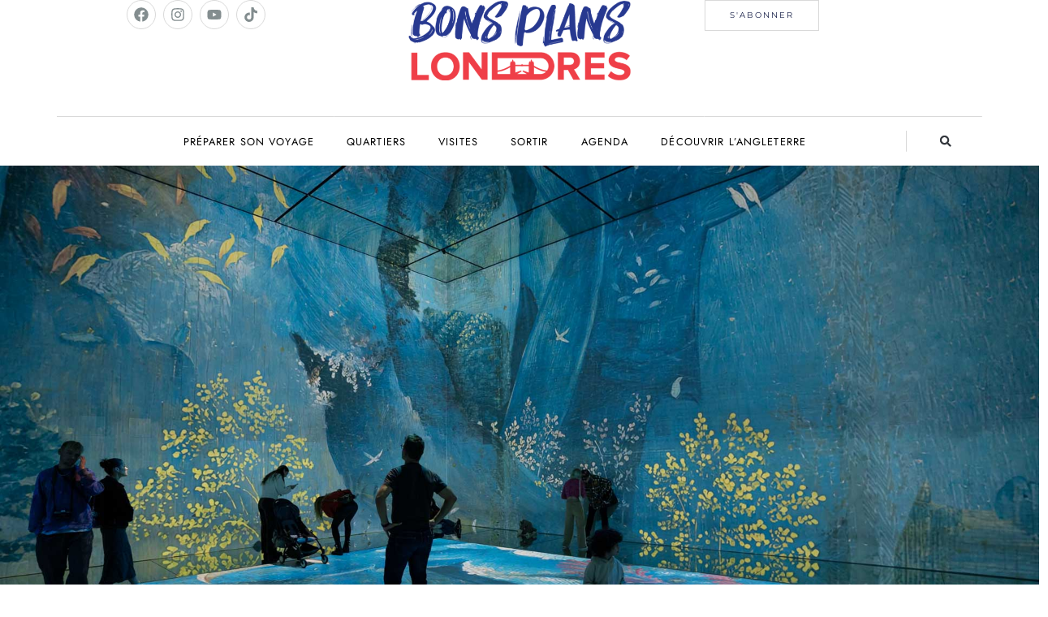

--- FILE ---
content_type: text/html; charset=UTF-8
request_url: https://bons-plans-londres.com/frameless-une-exposition-immersive-pour-decouvrir-des-oeuvres-dart-geantes/
body_size: 75114
content:
<!doctype html>
<html lang="fr-FR">
<head><meta charset="UTF-8"><script>if(navigator.userAgent.match(/MSIE|Internet Explorer/i)||navigator.userAgent.match(/Trident\/7\..*?rv:11/i)){var href=document.location.href;if(!href.match(/[?&]nowprocket/)){if(href.indexOf("?")==-1){if(href.indexOf("#")==-1){document.location.href=href+"?nowprocket=1"}else{document.location.href=href.replace("#","?nowprocket=1#")}}else{if(href.indexOf("#")==-1){document.location.href=href+"&nowprocket=1"}else{document.location.href=href.replace("#","&nowprocket=1#")}}}}</script><script>(()=>{class RocketLazyLoadScripts{constructor(){this.v="2.0.4",this.userEvents=["keydown","keyup","mousedown","mouseup","mousemove","mouseover","mouseout","touchmove","touchstart","touchend","touchcancel","wheel","click","dblclick","input"],this.attributeEvents=["onblur","onclick","oncontextmenu","ondblclick","onfocus","onmousedown","onmouseenter","onmouseleave","onmousemove","onmouseout","onmouseover","onmouseup","onmousewheel","onscroll","onsubmit"]}async t(){this.i(),this.o(),/iP(ad|hone)/.test(navigator.userAgent)&&this.h(),this.u(),this.l(this),this.m(),this.k(this),this.p(this),this._(),await Promise.all([this.R(),this.L()]),this.lastBreath=Date.now(),this.S(this),this.P(),this.D(),this.O(),this.M(),await this.C(this.delayedScripts.normal),await this.C(this.delayedScripts.defer),await this.C(this.delayedScripts.async),await this.T(),await this.F(),await this.j(),await this.A(),window.dispatchEvent(new Event("rocket-allScriptsLoaded")),this.everythingLoaded=!0,this.lastTouchEnd&&await new Promise(t=>setTimeout(t,500-Date.now()+this.lastTouchEnd)),this.I(),this.H(),this.U(),this.W()}i(){this.CSPIssue=sessionStorage.getItem("rocketCSPIssue"),document.addEventListener("securitypolicyviolation",t=>{this.CSPIssue||"script-src-elem"!==t.violatedDirective||"data"!==t.blockedURI||(this.CSPIssue=!0,sessionStorage.setItem("rocketCSPIssue",!0))},{isRocket:!0})}o(){window.addEventListener("pageshow",t=>{this.persisted=t.persisted,this.realWindowLoadedFired=!0},{isRocket:!0}),window.addEventListener("pagehide",()=>{this.onFirstUserAction=null},{isRocket:!0})}h(){let t;function e(e){t=e}window.addEventListener("touchstart",e,{isRocket:!0}),window.addEventListener("touchend",function i(o){o.changedTouches[0]&&t.changedTouches[0]&&Math.abs(o.changedTouches[0].pageX-t.changedTouches[0].pageX)<10&&Math.abs(o.changedTouches[0].pageY-t.changedTouches[0].pageY)<10&&o.timeStamp-t.timeStamp<200&&(window.removeEventListener("touchstart",e,{isRocket:!0}),window.removeEventListener("touchend",i,{isRocket:!0}),"INPUT"===o.target.tagName&&"text"===o.target.type||(o.target.dispatchEvent(new TouchEvent("touchend",{target:o.target,bubbles:!0})),o.target.dispatchEvent(new MouseEvent("mouseover",{target:o.target,bubbles:!0})),o.target.dispatchEvent(new PointerEvent("click",{target:o.target,bubbles:!0,cancelable:!0,detail:1,clientX:o.changedTouches[0].clientX,clientY:o.changedTouches[0].clientY})),event.preventDefault()))},{isRocket:!0})}q(t){this.userActionTriggered||("mousemove"!==t.type||this.firstMousemoveIgnored?"keyup"===t.type||"mouseover"===t.type||"mouseout"===t.type||(this.userActionTriggered=!0,this.onFirstUserAction&&this.onFirstUserAction()):this.firstMousemoveIgnored=!0),"click"===t.type&&t.preventDefault(),t.stopPropagation(),t.stopImmediatePropagation(),"touchstart"===this.lastEvent&&"touchend"===t.type&&(this.lastTouchEnd=Date.now()),"click"===t.type&&(this.lastTouchEnd=0),this.lastEvent=t.type,t.composedPath&&t.composedPath()[0].getRootNode()instanceof ShadowRoot&&(t.rocketTarget=t.composedPath()[0]),this.savedUserEvents.push(t)}u(){this.savedUserEvents=[],this.userEventHandler=this.q.bind(this),this.userEvents.forEach(t=>window.addEventListener(t,this.userEventHandler,{passive:!1,isRocket:!0})),document.addEventListener("visibilitychange",this.userEventHandler,{isRocket:!0})}U(){this.userEvents.forEach(t=>window.removeEventListener(t,this.userEventHandler,{passive:!1,isRocket:!0})),document.removeEventListener("visibilitychange",this.userEventHandler,{isRocket:!0}),this.savedUserEvents.forEach(t=>{(t.rocketTarget||t.target).dispatchEvent(new window[t.constructor.name](t.type,t))})}m(){const t="return false",e=Array.from(this.attributeEvents,t=>"data-rocket-"+t),i="["+this.attributeEvents.join("],[")+"]",o="[data-rocket-"+this.attributeEvents.join("],[data-rocket-")+"]",s=(e,i,o)=>{o&&o!==t&&(e.setAttribute("data-rocket-"+i,o),e["rocket"+i]=new Function("event",o),e.setAttribute(i,t))};new MutationObserver(t=>{for(const n of t)"attributes"===n.type&&(n.attributeName.startsWith("data-rocket-")||this.everythingLoaded?n.attributeName.startsWith("data-rocket-")&&this.everythingLoaded&&this.N(n.target,n.attributeName.substring(12)):s(n.target,n.attributeName,n.target.getAttribute(n.attributeName))),"childList"===n.type&&n.addedNodes.forEach(t=>{if(t.nodeType===Node.ELEMENT_NODE)if(this.everythingLoaded)for(const i of[t,...t.querySelectorAll(o)])for(const t of i.getAttributeNames())e.includes(t)&&this.N(i,t.substring(12));else for(const e of[t,...t.querySelectorAll(i)])for(const t of e.getAttributeNames())this.attributeEvents.includes(t)&&s(e,t,e.getAttribute(t))})}).observe(document,{subtree:!0,childList:!0,attributeFilter:[...this.attributeEvents,...e]})}I(){this.attributeEvents.forEach(t=>{document.querySelectorAll("[data-rocket-"+t+"]").forEach(e=>{this.N(e,t)})})}N(t,e){const i=t.getAttribute("data-rocket-"+e);i&&(t.setAttribute(e,i),t.removeAttribute("data-rocket-"+e))}k(t){Object.defineProperty(HTMLElement.prototype,"onclick",{get(){return this.rocketonclick||null},set(e){this.rocketonclick=e,this.setAttribute(t.everythingLoaded?"onclick":"data-rocket-onclick","this.rocketonclick(event)")}})}S(t){function e(e,i){let o=e[i];e[i]=null,Object.defineProperty(e,i,{get:()=>o,set(s){t.everythingLoaded?o=s:e["rocket"+i]=o=s}})}e(document,"onreadystatechange"),e(window,"onload"),e(window,"onpageshow");try{Object.defineProperty(document,"readyState",{get:()=>t.rocketReadyState,set(e){t.rocketReadyState=e},configurable:!0}),document.readyState="loading"}catch(t){console.log("WPRocket DJE readyState conflict, bypassing")}}l(t){this.originalAddEventListener=EventTarget.prototype.addEventListener,this.originalRemoveEventListener=EventTarget.prototype.removeEventListener,this.savedEventListeners=[],EventTarget.prototype.addEventListener=function(e,i,o){o&&o.isRocket||!t.B(e,this)&&!t.userEvents.includes(e)||t.B(e,this)&&!t.userActionTriggered||e.startsWith("rocket-")||t.everythingLoaded?t.originalAddEventListener.call(this,e,i,o):(t.savedEventListeners.push({target:this,remove:!1,type:e,func:i,options:o}),"mouseenter"!==e&&"mouseleave"!==e||t.originalAddEventListener.call(this,e,t.savedUserEvents.push,o))},EventTarget.prototype.removeEventListener=function(e,i,o){o&&o.isRocket||!t.B(e,this)&&!t.userEvents.includes(e)||t.B(e,this)&&!t.userActionTriggered||e.startsWith("rocket-")||t.everythingLoaded?t.originalRemoveEventListener.call(this,e,i,o):t.savedEventListeners.push({target:this,remove:!0,type:e,func:i,options:o})}}J(t,e){this.savedEventListeners=this.savedEventListeners.filter(i=>{let o=i.type,s=i.target||window;return e!==o||t!==s||(this.B(o,s)&&(i.type="rocket-"+o),this.$(i),!1)})}H(){EventTarget.prototype.addEventListener=this.originalAddEventListener,EventTarget.prototype.removeEventListener=this.originalRemoveEventListener,this.savedEventListeners.forEach(t=>this.$(t))}$(t){t.remove?this.originalRemoveEventListener.call(t.target,t.type,t.func,t.options):this.originalAddEventListener.call(t.target,t.type,t.func,t.options)}p(t){let e;function i(e){return t.everythingLoaded?e:e.split(" ").map(t=>"load"===t||t.startsWith("load.")?"rocket-jquery-load":t).join(" ")}function o(o){function s(e){const s=o.fn[e];o.fn[e]=o.fn.init.prototype[e]=function(){return this[0]===window&&t.userActionTriggered&&("string"==typeof arguments[0]||arguments[0]instanceof String?arguments[0]=i(arguments[0]):"object"==typeof arguments[0]&&Object.keys(arguments[0]).forEach(t=>{const e=arguments[0][t];delete arguments[0][t],arguments[0][i(t)]=e})),s.apply(this,arguments),this}}if(o&&o.fn&&!t.allJQueries.includes(o)){const e={DOMContentLoaded:[],"rocket-DOMContentLoaded":[]};for(const t in e)document.addEventListener(t,()=>{e[t].forEach(t=>t())},{isRocket:!0});o.fn.ready=o.fn.init.prototype.ready=function(i){function s(){parseInt(o.fn.jquery)>2?setTimeout(()=>i.bind(document)(o)):i.bind(document)(o)}return"function"==typeof i&&(t.realDomReadyFired?!t.userActionTriggered||t.fauxDomReadyFired?s():e["rocket-DOMContentLoaded"].push(s):e.DOMContentLoaded.push(s)),o([])},s("on"),s("one"),s("off"),t.allJQueries.push(o)}e=o}t.allJQueries=[],o(window.jQuery),Object.defineProperty(window,"jQuery",{get:()=>e,set(t){o(t)}})}P(){const t=new Map;document.write=document.writeln=function(e){const i=document.currentScript,o=document.createRange(),s=i.parentElement;let n=t.get(i);void 0===n&&(n=i.nextSibling,t.set(i,n));const c=document.createDocumentFragment();o.setStart(c,0),c.appendChild(o.createContextualFragment(e)),s.insertBefore(c,n)}}async R(){return new Promise(t=>{this.userActionTriggered?t():this.onFirstUserAction=t})}async L(){return new Promise(t=>{document.addEventListener("DOMContentLoaded",()=>{this.realDomReadyFired=!0,t()},{isRocket:!0})})}async j(){return this.realWindowLoadedFired?Promise.resolve():new Promise(t=>{window.addEventListener("load",t,{isRocket:!0})})}M(){this.pendingScripts=[];this.scriptsMutationObserver=new MutationObserver(t=>{for(const e of t)e.addedNodes.forEach(t=>{"SCRIPT"!==t.tagName||t.noModule||t.isWPRocket||this.pendingScripts.push({script:t,promise:new Promise(e=>{const i=()=>{const i=this.pendingScripts.findIndex(e=>e.script===t);i>=0&&this.pendingScripts.splice(i,1),e()};t.addEventListener("load",i,{isRocket:!0}),t.addEventListener("error",i,{isRocket:!0}),setTimeout(i,1e3)})})})}),this.scriptsMutationObserver.observe(document,{childList:!0,subtree:!0})}async F(){await this.X(),this.pendingScripts.length?(await this.pendingScripts[0].promise,await this.F()):this.scriptsMutationObserver.disconnect()}D(){this.delayedScripts={normal:[],async:[],defer:[]},document.querySelectorAll("script[type$=rocketlazyloadscript]").forEach(t=>{t.hasAttribute("data-rocket-src")?t.hasAttribute("async")&&!1!==t.async?this.delayedScripts.async.push(t):t.hasAttribute("defer")&&!1!==t.defer||"module"===t.getAttribute("data-rocket-type")?this.delayedScripts.defer.push(t):this.delayedScripts.normal.push(t):this.delayedScripts.normal.push(t)})}async _(){await this.L();let t=[];document.querySelectorAll("script[type$=rocketlazyloadscript][data-rocket-src]").forEach(e=>{let i=e.getAttribute("data-rocket-src");if(i&&!i.startsWith("data:")){i.startsWith("//")&&(i=location.protocol+i);try{const o=new URL(i).origin;o!==location.origin&&t.push({src:o,crossOrigin:e.crossOrigin||"module"===e.getAttribute("data-rocket-type")})}catch(t){}}}),t=[...new Map(t.map(t=>[JSON.stringify(t),t])).values()],this.Y(t,"preconnect")}async G(t){if(await this.K(),!0!==t.noModule||!("noModule"in HTMLScriptElement.prototype))return new Promise(e=>{let i;function o(){(i||t).setAttribute("data-rocket-status","executed"),e()}try{if(navigator.userAgent.includes("Firefox/")||""===navigator.vendor||this.CSPIssue)i=document.createElement("script"),[...t.attributes].forEach(t=>{let e=t.nodeName;"type"!==e&&("data-rocket-type"===e&&(e="type"),"data-rocket-src"===e&&(e="src"),i.setAttribute(e,t.nodeValue))}),t.text&&(i.text=t.text),t.nonce&&(i.nonce=t.nonce),i.hasAttribute("src")?(i.addEventListener("load",o,{isRocket:!0}),i.addEventListener("error",()=>{i.setAttribute("data-rocket-status","failed-network"),e()},{isRocket:!0}),setTimeout(()=>{i.isConnected||e()},1)):(i.text=t.text,o()),i.isWPRocket=!0,t.parentNode.replaceChild(i,t);else{const i=t.getAttribute("data-rocket-type"),s=t.getAttribute("data-rocket-src");i?(t.type=i,t.removeAttribute("data-rocket-type")):t.removeAttribute("type"),t.addEventListener("load",o,{isRocket:!0}),t.addEventListener("error",i=>{this.CSPIssue&&i.target.src.startsWith("data:")?(console.log("WPRocket: CSP fallback activated"),t.removeAttribute("src"),this.G(t).then(e)):(t.setAttribute("data-rocket-status","failed-network"),e())},{isRocket:!0}),s?(t.fetchPriority="high",t.removeAttribute("data-rocket-src"),t.src=s):t.src="data:text/javascript;base64,"+window.btoa(unescape(encodeURIComponent(t.text)))}}catch(i){t.setAttribute("data-rocket-status","failed-transform"),e()}});t.setAttribute("data-rocket-status","skipped")}async C(t){const e=t.shift();return e?(e.isConnected&&await this.G(e),this.C(t)):Promise.resolve()}O(){this.Y([...this.delayedScripts.normal,...this.delayedScripts.defer,...this.delayedScripts.async],"preload")}Y(t,e){this.trash=this.trash||[];let i=!0;var o=document.createDocumentFragment();t.forEach(t=>{const s=t.getAttribute&&t.getAttribute("data-rocket-src")||t.src;if(s&&!s.startsWith("data:")){const n=document.createElement("link");n.href=s,n.rel=e,"preconnect"!==e&&(n.as="script",n.fetchPriority=i?"high":"low"),t.getAttribute&&"module"===t.getAttribute("data-rocket-type")&&(n.crossOrigin=!0),t.crossOrigin&&(n.crossOrigin=t.crossOrigin),t.integrity&&(n.integrity=t.integrity),t.nonce&&(n.nonce=t.nonce),o.appendChild(n),this.trash.push(n),i=!1}}),document.head.appendChild(o)}W(){this.trash.forEach(t=>t.remove())}async T(){try{document.readyState="interactive"}catch(t){}this.fauxDomReadyFired=!0;try{await this.K(),this.J(document,"readystatechange"),document.dispatchEvent(new Event("rocket-readystatechange")),await this.K(),document.rocketonreadystatechange&&document.rocketonreadystatechange(),await this.K(),this.J(document,"DOMContentLoaded"),document.dispatchEvent(new Event("rocket-DOMContentLoaded")),await this.K(),this.J(window,"DOMContentLoaded"),window.dispatchEvent(new Event("rocket-DOMContentLoaded"))}catch(t){console.error(t)}}async A(){try{document.readyState="complete"}catch(t){}try{await this.K(),this.J(document,"readystatechange"),document.dispatchEvent(new Event("rocket-readystatechange")),await this.K(),document.rocketonreadystatechange&&document.rocketonreadystatechange(),await this.K(),this.J(window,"load"),window.dispatchEvent(new Event("rocket-load")),await this.K(),window.rocketonload&&window.rocketonload(),await this.K(),this.allJQueries.forEach(t=>t(window).trigger("rocket-jquery-load")),await this.K(),this.J(window,"pageshow");const t=new Event("rocket-pageshow");t.persisted=this.persisted,window.dispatchEvent(t),await this.K(),window.rocketonpageshow&&window.rocketonpageshow({persisted:this.persisted})}catch(t){console.error(t)}}async K(){Date.now()-this.lastBreath>45&&(await this.X(),this.lastBreath=Date.now())}async X(){return document.hidden?new Promise(t=>setTimeout(t)):new Promise(t=>requestAnimationFrame(t))}B(t,e){return e===document&&"readystatechange"===t||(e===document&&"DOMContentLoaded"===t||(e===window&&"DOMContentLoaded"===t||(e===window&&"load"===t||e===window&&"pageshow"===t)))}static run(){(new RocketLazyLoadScripts).t()}}RocketLazyLoadScripts.run()})();</script>
	
	<meta name="viewport" content="width=device-width, initial-scale=1">
	<link rel="profile" href="https://gmpg.org/xfn/11">
	<meta name='robots' content='index, follow, max-image-preview:large, max-snippet:-1, max-video-preview:-1' />
	<style></style>
	<!-- Google tag (gtag.js) consent mode dataLayer added by Site Kit -->
<script type="rocketlazyloadscript" id="google_gtagjs-js-consent-mode-data-layer">
window.dataLayer = window.dataLayer || [];function gtag(){dataLayer.push(arguments);}
gtag('consent', 'default', {"ad_personalization":"denied","ad_storage":"denied","ad_user_data":"denied","analytics_storage":"denied","functionality_storage":"denied","security_storage":"denied","personalization_storage":"denied","region":["AT","BE","BG","CH","CY","CZ","DE","DK","EE","ES","FI","FR","GB","GR","HR","HU","IE","IS","IT","LI","LT","LU","LV","MT","NL","NO","PL","PT","RO","SE","SI","SK"],"wait_for_update":500});
window._googlesitekitConsentCategoryMap = {"statistics":["analytics_storage"],"marketing":["ad_storage","ad_user_data","ad_personalization"],"functional":["functionality_storage","security_storage"],"preferences":["personalization_storage"]};
window._googlesitekitConsents = {"ad_personalization":"denied","ad_storage":"denied","ad_user_data":"denied","analytics_storage":"denied","functionality_storage":"denied","security_storage":"denied","personalization_storage":"denied","region":["AT","BE","BG","CH","CY","CZ","DE","DK","EE","ES","FI","FR","GB","GR","HR","HU","IE","IS","IT","LI","LT","LU","LV","MT","NL","NO","PL","PT","RO","SE","SI","SK"],"wait_for_update":500};
</script>
<!-- End Google tag (gtag.js) consent mode dataLayer added by Site Kit -->

	<!-- This site is optimized with the Yoast SEO plugin v26.7 - https://yoast.com/wordpress/plugins/seo/ -->
	<title>Frameless : une exposition artistique et immersive</title>
<link data-rocket-prefetch href="https://www.gstatic.com" rel="dns-prefetch">
<link data-rocket-prefetch href="https://scripts.stay22.com" rel="dns-prefetch">
<link data-rocket-prefetch href="https://fonts.gstatic.com" rel="dns-prefetch">
<link data-rocket-prefetch href="https://scripts.mediavine.com" rel="dns-prefetch">
<link data-rocket-prefetch href="https://www.googletagmanager.com" rel="dns-prefetch">
<link data-rocket-prefetch href="https://cdn.onesignal.com" rel="dns-prefetch">
<link data-rocket-prefetch href="https://onesignal.com" rel="dns-prefetch">
<link data-rocket-prefetch href="https://www.google.com" rel="dns-prefetch">
<link crossorigin data-rocket-preload as="font" href="https://fonts.gstatic.com/s/montserrat/v29/JTUSjIg1_i6t8kCHKm459Wlhyw.woff2" rel="preload">
<link crossorigin data-rocket-preload as="font" href="https://fonts.gstatic.com/s/jost/v18/92zUtBhPNqw73oHt4D4h.woff2" rel="preload">
<style id="wpr-usedcss">img:is([sizes=auto i],[sizes^="auto," i]){contain-intrinsic-size:3000px 1500px}img.emoji{display:inline!important;border:none!important;box-shadow:none!important;height:1em!important;width:1em!important;margin:0 .07em!important;vertical-align:-.1em!important;background:0 0!important;padding:0!important}:where(.wp-block-button__link){border-radius:9999px;box-shadow:none;padding:calc(.667em + 2px) calc(1.333em + 2px);text-decoration:none}:root :where(.wp-block-button .wp-block-button__link.is-style-outline),:root :where(.wp-block-button.is-style-outline>.wp-block-button__link){border:2px solid;padding:.667em 1.333em}:root :where(.wp-block-button .wp-block-button__link.is-style-outline:not(.has-text-color)),:root :where(.wp-block-button.is-style-outline>.wp-block-button__link:not(.has-text-color)){color:currentColor}:root :where(.wp-block-button .wp-block-button__link.is-style-outline:not(.has-background)),:root :where(.wp-block-button.is-style-outline>.wp-block-button__link:not(.has-background)){background-color:initial;background-image:none}:where(.wp-block-calendar table:not(.has-background) th){background:#ddd}:where(.wp-block-columns){margin-bottom:1.75em}:where(.wp-block-columns.has-background){padding:1.25em 2.375em}:where(.wp-block-post-comments input[type=submit]){border:none}:where(.wp-block-cover-image:not(.has-text-color)),:where(.wp-block-cover:not(.has-text-color)){color:#fff}:where(.wp-block-cover-image.is-light:not(.has-text-color)),:where(.wp-block-cover.is-light:not(.has-text-color)){color:#000}:root :where(.wp-block-cover h1:not(.has-text-color)),:root :where(.wp-block-cover h2:not(.has-text-color)),:root :where(.wp-block-cover h3:not(.has-text-color)),:root :where(.wp-block-cover h4:not(.has-text-color)),:root :where(.wp-block-cover h5:not(.has-text-color)),:root :where(.wp-block-cover h6:not(.has-text-color)),:root :where(.wp-block-cover p:not(.has-text-color)){color:inherit}:where(.wp-block-file){margin-bottom:1.5em}:where(.wp-block-file__button){border-radius:2em;display:inline-block;padding:.5em 1em}:where(.wp-block-file__button):is(a):active,:where(.wp-block-file__button):is(a):focus,:where(.wp-block-file__button):is(a):hover,:where(.wp-block-file__button):is(a):visited{box-shadow:none;color:#fff;opacity:.85;text-decoration:none}:where(.wp-block-group.wp-block-group-is-layout-constrained){position:relative}:root :where(.wp-block-image.is-style-rounded img,.wp-block-image .is-style-rounded img){border-radius:9999px}:where(.wp-block-latest-comments:not([style*=line-height] .wp-block-latest-comments__comment)){line-height:1.1}:where(.wp-block-latest-comments:not([style*=line-height] .wp-block-latest-comments__comment-excerpt p)){line-height:1.8}:root :where(.wp-block-latest-posts.is-grid){padding:0}:root :where(.wp-block-latest-posts.wp-block-latest-posts__list){padding-left:0}ol,ul{box-sizing:border-box}:root :where(.wp-block-list.has-background){padding:1.25em 2.375em}:where(.wp-block-navigation.has-background .wp-block-navigation-item a:not(.wp-element-button)),:where(.wp-block-navigation.has-background .wp-block-navigation-submenu a:not(.wp-element-button)){padding:.5em 1em}:where(.wp-block-navigation .wp-block-navigation__submenu-container .wp-block-navigation-item a:not(.wp-element-button)),:where(.wp-block-navigation .wp-block-navigation__submenu-container .wp-block-navigation-submenu a:not(.wp-element-button)),:where(.wp-block-navigation .wp-block-navigation__submenu-container .wp-block-navigation-submenu button.wp-block-navigation-item__content),:where(.wp-block-navigation .wp-block-navigation__submenu-container .wp-block-pages-list__item button.wp-block-navigation-item__content){padding:.5em 1em}:root :where(p.has-background){padding:1.25em 2.375em}:where(p.has-text-color:not(.has-link-color)) a{color:inherit}:where(.wp-block-post-comments-form) input:not([type=submit]),:where(.wp-block-post-comments-form) textarea{border:1px solid #949494;font-family:inherit;font-size:1em}:where(.wp-block-post-comments-form) input:where(:not([type=submit]):not([type=checkbox])),:where(.wp-block-post-comments-form) textarea{padding:calc(.667em + 2px)}:where(.wp-block-post-excerpt){box-sizing:border-box;margin-bottom:var(--wp--style--block-gap);margin-top:var(--wp--style--block-gap)}:where(.wp-block-preformatted.has-background){padding:1.25em 2.375em}:where(.wp-block-search__button){border:1px solid #ccc;padding:6px 10px}:where(.wp-block-search__input){font-family:inherit;font-size:inherit;font-style:inherit;font-weight:inherit;letter-spacing:inherit;line-height:inherit;text-transform:inherit}:where(.wp-block-search__button-inside .wp-block-search__inside-wrapper){border:1px solid #949494;box-sizing:border-box;padding:4px}:where(.wp-block-search__button-inside .wp-block-search__inside-wrapper) .wp-block-search__input{border:none;border-radius:0;padding:0 4px}:where(.wp-block-search__button-inside .wp-block-search__inside-wrapper) .wp-block-search__input:focus{outline:0}:where(.wp-block-search__button-inside .wp-block-search__inside-wrapper) :where(.wp-block-search__button){padding:4px 8px}:root :where(.wp-block-separator.is-style-dots){height:auto;line-height:1;text-align:center}:root :where(.wp-block-separator.is-style-dots):before{color:currentColor;content:"···";font-family:serif;font-size:1.5em;letter-spacing:2em;padding-left:2em}:root :where(.wp-block-site-logo.is-style-rounded){border-radius:9999px}:where(.wp-block-social-links:not(.is-style-logos-only)) .wp-social-link{background-color:#f0f0f0;color:#444}:where(.wp-block-social-links:not(.is-style-logos-only)) .wp-social-link-amazon{background-color:#f90;color:#fff}:where(.wp-block-social-links:not(.is-style-logos-only)) .wp-social-link-bandcamp{background-color:#1ea0c3;color:#fff}:where(.wp-block-social-links:not(.is-style-logos-only)) .wp-social-link-behance{background-color:#0757fe;color:#fff}:where(.wp-block-social-links:not(.is-style-logos-only)) .wp-social-link-bluesky{background-color:#0a7aff;color:#fff}:where(.wp-block-social-links:not(.is-style-logos-only)) .wp-social-link-codepen{background-color:#1e1f26;color:#fff}:where(.wp-block-social-links:not(.is-style-logos-only)) .wp-social-link-deviantart{background-color:#02e49b;color:#fff}:where(.wp-block-social-links:not(.is-style-logos-only)) .wp-social-link-dribbble{background-color:#e94c89;color:#fff}:where(.wp-block-social-links:not(.is-style-logos-only)) .wp-social-link-dropbox{background-color:#4280ff;color:#fff}:where(.wp-block-social-links:not(.is-style-logos-only)) .wp-social-link-etsy{background-color:#f45800;color:#fff}:where(.wp-block-social-links:not(.is-style-logos-only)) .wp-social-link-facebook{background-color:#0866ff;color:#fff}:where(.wp-block-social-links:not(.is-style-logos-only)) .wp-social-link-fivehundredpx{background-color:#000;color:#fff}:where(.wp-block-social-links:not(.is-style-logos-only)) .wp-social-link-flickr{background-color:#0461dd;color:#fff}:where(.wp-block-social-links:not(.is-style-logos-only)) .wp-social-link-foursquare{background-color:#e65678;color:#fff}:where(.wp-block-social-links:not(.is-style-logos-only)) .wp-social-link-github{background-color:#24292d;color:#fff}:where(.wp-block-social-links:not(.is-style-logos-only)) .wp-social-link-goodreads{background-color:#eceadd;color:#382110}:where(.wp-block-social-links:not(.is-style-logos-only)) .wp-social-link-google{background-color:#ea4434;color:#fff}:where(.wp-block-social-links:not(.is-style-logos-only)) .wp-social-link-gravatar{background-color:#1d4fc4;color:#fff}:where(.wp-block-social-links:not(.is-style-logos-only)) .wp-social-link-instagram{background-color:#f00075;color:#fff}:where(.wp-block-social-links:not(.is-style-logos-only)) .wp-social-link-lastfm{background-color:#e21b24;color:#fff}:where(.wp-block-social-links:not(.is-style-logos-only)) .wp-social-link-linkedin{background-color:#0d66c2;color:#fff}:where(.wp-block-social-links:not(.is-style-logos-only)) .wp-social-link-mastodon{background-color:#3288d4;color:#fff}:where(.wp-block-social-links:not(.is-style-logos-only)) .wp-social-link-medium{background-color:#000;color:#fff}:where(.wp-block-social-links:not(.is-style-logos-only)) .wp-social-link-meetup{background-color:#f6405f;color:#fff}:where(.wp-block-social-links:not(.is-style-logos-only)) .wp-social-link-patreon{background-color:#000;color:#fff}:where(.wp-block-social-links:not(.is-style-logos-only)) .wp-social-link-pinterest{background-color:#e60122;color:#fff}:where(.wp-block-social-links:not(.is-style-logos-only)) .wp-social-link-pocket{background-color:#ef4155;color:#fff}:where(.wp-block-social-links:not(.is-style-logos-only)) .wp-social-link-reddit{background-color:#ff4500;color:#fff}:where(.wp-block-social-links:not(.is-style-logos-only)) .wp-social-link-skype{background-color:#0478d7;color:#fff}:where(.wp-block-social-links:not(.is-style-logos-only)) .wp-social-link-snapchat{background-color:#fefc00;color:#fff;stroke:#000}:where(.wp-block-social-links:not(.is-style-logos-only)) .wp-social-link-soundcloud{background-color:#ff5600;color:#fff}:where(.wp-block-social-links:not(.is-style-logos-only)) .wp-social-link-spotify{background-color:#1bd760;color:#fff}:where(.wp-block-social-links:not(.is-style-logos-only)) .wp-social-link-telegram{background-color:#2aabee;color:#fff}:where(.wp-block-social-links:not(.is-style-logos-only)) .wp-social-link-threads{background-color:#000;color:#fff}:where(.wp-block-social-links:not(.is-style-logos-only)) .wp-social-link-tiktok{background-color:#000;color:#fff}:where(.wp-block-social-links:not(.is-style-logos-only)) .wp-social-link-tumblr{background-color:#011835;color:#fff}:where(.wp-block-social-links:not(.is-style-logos-only)) .wp-social-link-twitch{background-color:#6440a4;color:#fff}:where(.wp-block-social-links:not(.is-style-logos-only)) .wp-social-link-twitter{background-color:#1da1f2;color:#fff}:where(.wp-block-social-links:not(.is-style-logos-only)) .wp-social-link-vimeo{background-color:#1eb7ea;color:#fff}:where(.wp-block-social-links:not(.is-style-logos-only)) .wp-social-link-vk{background-color:#4680c2;color:#fff}:where(.wp-block-social-links:not(.is-style-logos-only)) .wp-social-link-wordpress{background-color:#3499cd;color:#fff}:where(.wp-block-social-links:not(.is-style-logos-only)) .wp-social-link-whatsapp{background-color:#25d366;color:#fff}:where(.wp-block-social-links:not(.is-style-logos-only)) .wp-social-link-x{background-color:#000;color:#fff}:where(.wp-block-social-links:not(.is-style-logos-only)) .wp-social-link-yelp{background-color:#d32422;color:#fff}:where(.wp-block-social-links:not(.is-style-logos-only)) .wp-social-link-youtube{background-color:red;color:#fff}:where(.wp-block-social-links.is-style-logos-only) .wp-social-link{background:0 0}:where(.wp-block-social-links.is-style-logos-only) .wp-social-link svg{height:1.25em;width:1.25em}:where(.wp-block-social-links.is-style-logos-only) .wp-social-link-amazon{color:#f90}:where(.wp-block-social-links.is-style-logos-only) .wp-social-link-bandcamp{color:#1ea0c3}:where(.wp-block-social-links.is-style-logos-only) .wp-social-link-behance{color:#0757fe}:where(.wp-block-social-links.is-style-logos-only) .wp-social-link-bluesky{color:#0a7aff}:where(.wp-block-social-links.is-style-logos-only) .wp-social-link-codepen{color:#1e1f26}:where(.wp-block-social-links.is-style-logos-only) .wp-social-link-deviantart{color:#02e49b}:where(.wp-block-social-links.is-style-logos-only) .wp-social-link-dribbble{color:#e94c89}:where(.wp-block-social-links.is-style-logos-only) .wp-social-link-dropbox{color:#4280ff}:where(.wp-block-social-links.is-style-logos-only) .wp-social-link-etsy{color:#f45800}:where(.wp-block-social-links.is-style-logos-only) .wp-social-link-facebook{color:#0866ff}:where(.wp-block-social-links.is-style-logos-only) .wp-social-link-fivehundredpx{color:#000}:where(.wp-block-social-links.is-style-logos-only) .wp-social-link-flickr{color:#0461dd}:where(.wp-block-social-links.is-style-logos-only) .wp-social-link-foursquare{color:#e65678}:where(.wp-block-social-links.is-style-logos-only) .wp-social-link-github{color:#24292d}:where(.wp-block-social-links.is-style-logos-only) .wp-social-link-goodreads{color:#382110}:where(.wp-block-social-links.is-style-logos-only) .wp-social-link-google{color:#ea4434}:where(.wp-block-social-links.is-style-logos-only) .wp-social-link-gravatar{color:#1d4fc4}:where(.wp-block-social-links.is-style-logos-only) .wp-social-link-instagram{color:#f00075}:where(.wp-block-social-links.is-style-logos-only) .wp-social-link-lastfm{color:#e21b24}:where(.wp-block-social-links.is-style-logos-only) .wp-social-link-linkedin{color:#0d66c2}:where(.wp-block-social-links.is-style-logos-only) .wp-social-link-mastodon{color:#3288d4}:where(.wp-block-social-links.is-style-logos-only) .wp-social-link-medium{color:#000}:where(.wp-block-social-links.is-style-logos-only) .wp-social-link-meetup{color:#f6405f}:where(.wp-block-social-links.is-style-logos-only) .wp-social-link-patreon{color:#000}:where(.wp-block-social-links.is-style-logos-only) .wp-social-link-pinterest{color:#e60122}:where(.wp-block-social-links.is-style-logos-only) .wp-social-link-pocket{color:#ef4155}:where(.wp-block-social-links.is-style-logos-only) .wp-social-link-reddit{color:#ff4500}:where(.wp-block-social-links.is-style-logos-only) .wp-social-link-skype{color:#0478d7}:where(.wp-block-social-links.is-style-logos-only) .wp-social-link-snapchat{color:#fff;stroke:#000}:where(.wp-block-social-links.is-style-logos-only) .wp-social-link-soundcloud{color:#ff5600}:where(.wp-block-social-links.is-style-logos-only) .wp-social-link-spotify{color:#1bd760}:where(.wp-block-social-links.is-style-logos-only) .wp-social-link-telegram{color:#2aabee}:where(.wp-block-social-links.is-style-logos-only) .wp-social-link-threads{color:#000}:where(.wp-block-social-links.is-style-logos-only) .wp-social-link-tiktok{color:#000}:where(.wp-block-social-links.is-style-logos-only) .wp-social-link-tumblr{color:#011835}:where(.wp-block-social-links.is-style-logos-only) .wp-social-link-twitch{color:#6440a4}:where(.wp-block-social-links.is-style-logos-only) .wp-social-link-twitter{color:#1da1f2}:where(.wp-block-social-links.is-style-logos-only) .wp-social-link-vimeo{color:#1eb7ea}:where(.wp-block-social-links.is-style-logos-only) .wp-social-link-vk{color:#4680c2}:where(.wp-block-social-links.is-style-logos-only) .wp-social-link-whatsapp{color:#25d366}:where(.wp-block-social-links.is-style-logos-only) .wp-social-link-wordpress{color:#3499cd}:where(.wp-block-social-links.is-style-logos-only) .wp-social-link-x{color:#000}:where(.wp-block-social-links.is-style-logos-only) .wp-social-link-yelp{color:#d32422}:where(.wp-block-social-links.is-style-logos-only) .wp-social-link-youtube{color:red}:root :where(.wp-block-social-links .wp-social-link a){padding:.25em}:root :where(.wp-block-social-links.is-style-logos-only .wp-social-link a){padding:0}:root :where(.wp-block-social-links.is-style-pill-shape .wp-social-link a){padding-left:.66667em;padding-right:.66667em}:root :where(.wp-block-tag-cloud.is-style-outline){display:flex;flex-wrap:wrap;gap:1ch}:root :where(.wp-block-tag-cloud.is-style-outline a){border:1px solid;font-size:unset!important;margin-right:0;padding:1ch 2ch;text-decoration:none!important}:root :where(.wp-block-table-of-contents){box-sizing:border-box}:where(.wp-block-term-description){box-sizing:border-box;margin-bottom:var(--wp--style--block-gap);margin-top:var(--wp--style--block-gap)}:where(pre.wp-block-verse){font-family:inherit}:root{--wp--preset--font-size--normal:16px;--wp--preset--font-size--huge:42px}.aligncenter{clear:both}.screen-reader-text{border:0;clip:rect(1px,1px,1px,1px);clip-path:inset(50%);height:1px;margin:-1px;overflow:hidden;padding:0;position:absolute;width:1px;word-wrap:normal!important}.screen-reader-text:focus{background-color:#ddd;clip:auto!important;clip-path:none;color:#444;display:block;font-size:1em;height:auto;left:5px;line-height:normal;padding:15px 23px 14px;text-decoration:none;top:5px;width:auto;z-index:100000}html :where(.has-border-color){border-style:solid}html :where([style*=border-top-color]){border-top-style:solid}html :where([style*=border-right-color]){border-right-style:solid}html :where([style*=border-bottom-color]){border-bottom-style:solid}html :where([style*=border-left-color]){border-left-style:solid}html :where([style*=border-width]){border-style:solid}html :where([style*=border-top-width]){border-top-style:solid}html :where([style*=border-right-width]){border-right-style:solid}html :where([style*=border-bottom-width]){border-bottom-style:solid}html :where([style*=border-left-width]){border-left-style:solid}html :where(img[class*=wp-image-]){height:auto;max-width:100%}:where(figure){margin:0 0 1em}html :where(.is-position-sticky){--wp-admin--admin-bar--position-offset:var(--wp-admin--admin-bar--height,0px)}@media screen and (max-width:600px){html :where(.is-position-sticky){--wp-admin--admin-bar--position-offset:0px}}:root{--wp--preset--aspect-ratio--square:1;--wp--preset--aspect-ratio--4-3:4/3;--wp--preset--aspect-ratio--3-4:3/4;--wp--preset--aspect-ratio--3-2:3/2;--wp--preset--aspect-ratio--2-3:2/3;--wp--preset--aspect-ratio--16-9:16/9;--wp--preset--aspect-ratio--9-16:9/16;--wp--preset--color--black:#000000;--wp--preset--color--cyan-bluish-gray:#abb8c3;--wp--preset--color--white:#ffffff;--wp--preset--color--pale-pink:#f78da7;--wp--preset--color--vivid-red:#cf2e2e;--wp--preset--color--luminous-vivid-orange:#ff6900;--wp--preset--color--luminous-vivid-amber:#fcb900;--wp--preset--color--light-green-cyan:#7bdcb5;--wp--preset--color--vivid-green-cyan:#00d084;--wp--preset--color--pale-cyan-blue:#8ed1fc;--wp--preset--color--vivid-cyan-blue:#0693e3;--wp--preset--color--vivid-purple:#9b51e0;--wp--preset--gradient--vivid-cyan-blue-to-vivid-purple:linear-gradient(135deg,rgba(6, 147, 227, 1) 0%,rgb(155, 81, 224) 100%);--wp--preset--gradient--light-green-cyan-to-vivid-green-cyan:linear-gradient(135deg,rgb(122, 220, 180) 0%,rgb(0, 208, 130) 100%);--wp--preset--gradient--luminous-vivid-amber-to-luminous-vivid-orange:linear-gradient(135deg,rgba(252, 185, 0, 1) 0%,rgba(255, 105, 0, 1) 100%);--wp--preset--gradient--luminous-vivid-orange-to-vivid-red:linear-gradient(135deg,rgba(255, 105, 0, 1) 0%,rgb(207, 46, 46) 100%);--wp--preset--gradient--very-light-gray-to-cyan-bluish-gray:linear-gradient(135deg,rgb(238, 238, 238) 0%,rgb(169, 184, 195) 100%);--wp--preset--gradient--cool-to-warm-spectrum:linear-gradient(135deg,rgb(74, 234, 220) 0%,rgb(151, 120, 209) 20%,rgb(207, 42, 186) 40%,rgb(238, 44, 130) 60%,rgb(251, 105, 98) 80%,rgb(254, 248, 76) 100%);--wp--preset--gradient--blush-light-purple:linear-gradient(135deg,rgb(255, 206, 236) 0%,rgb(152, 150, 240) 100%);--wp--preset--gradient--blush-bordeaux:linear-gradient(135deg,rgb(254, 205, 165) 0%,rgb(254, 45, 45) 50%,rgb(107, 0, 62) 100%);--wp--preset--gradient--luminous-dusk:linear-gradient(135deg,rgb(255, 203, 112) 0%,rgb(199, 81, 192) 50%,rgb(65, 88, 208) 100%);--wp--preset--gradient--pale-ocean:linear-gradient(135deg,rgb(255, 245, 203) 0%,rgb(182, 227, 212) 50%,rgb(51, 167, 181) 100%);--wp--preset--gradient--electric-grass:linear-gradient(135deg,rgb(202, 248, 128) 0%,rgb(113, 206, 126) 100%);--wp--preset--gradient--midnight:linear-gradient(135deg,rgb(2, 3, 129) 0%,rgb(40, 116, 252) 100%);--wp--preset--font-size--small:13px;--wp--preset--font-size--medium:20px;--wp--preset--font-size--large:36px;--wp--preset--font-size--x-large:42px;--wp--preset--spacing--20:0.44rem;--wp--preset--spacing--30:0.67rem;--wp--preset--spacing--40:1rem;--wp--preset--spacing--50:1.5rem;--wp--preset--spacing--60:2.25rem;--wp--preset--spacing--70:3.38rem;--wp--preset--spacing--80:5.06rem;--wp--preset--shadow--natural:6px 6px 9px rgba(0, 0, 0, .2);--wp--preset--shadow--deep:12px 12px 50px rgba(0, 0, 0, .4);--wp--preset--shadow--sharp:6px 6px 0px rgba(0, 0, 0, .2);--wp--preset--shadow--outlined:6px 6px 0px -3px rgba(255, 255, 255, 1),6px 6px rgba(0, 0, 0, 1);--wp--preset--shadow--crisp:6px 6px 0px rgba(0, 0, 0, 1)}:root{--wp--style--global--content-size:800px;--wp--style--global--wide-size:1200px}:where(body){margin:0}:where(.wp-site-blocks)>*{margin-block-start:24px;margin-block-end:0}:where(.wp-site-blocks)>:first-child{margin-block-start:0}:where(.wp-site-blocks)>:last-child{margin-block-end:0}:root{--wp--style--block-gap:24px}:root :where(.is-layout-flow)>:first-child{margin-block-start:0}:root :where(.is-layout-flow)>:last-child{margin-block-end:0}:root :where(.is-layout-flow)>*{margin-block-start:24px;margin-block-end:0}:root :where(.is-layout-constrained)>:first-child{margin-block-start:0}:root :where(.is-layout-constrained)>:last-child{margin-block-end:0}:root :where(.is-layout-constrained)>*{margin-block-start:24px;margin-block-end:0}:root :where(.is-layout-flex){gap:24px}:root :where(.is-layout-grid){gap:24px}body{padding-top:0;padding-right:0;padding-bottom:0;padding-left:0}a:where(:not(.wp-element-button)){text-decoration:underline}:root :where(.wp-element-button,.wp-block-button__link){background-color:#32373c;border-width:0;color:#fff;font-family:inherit;font-size:inherit;line-height:inherit;padding:calc(.667em + 2px) calc(1.333em + 2px);text-decoration:none}:root :where(.wp-block-pullquote){font-size:1.5em;line-height:1.6}html{line-height:1.15;-webkit-text-size-adjust:100%}*,:after,:before{box-sizing:border-box}body{margin:0;font-family:-apple-system,BlinkMacSystemFont,'Segoe UI',Roboto,'Helvetica Neue',Arial,'Noto Sans',sans-serif,'Apple Color Emoji','Segoe UI Emoji','Segoe UI Symbol','Noto Color Emoji';font-size:1rem;font-weight:400;line-height:1.5;color:#333;background-color:#fff;-webkit-font-smoothing:antialiased;-moz-osx-font-smoothing:grayscale}h1,h2,h4{margin-block-start:.5rem;margin-block-end:1rem;font-family:inherit;font-weight:500;line-height:1.2;color:inherit}h1{font-size:2.5rem}h2{font-size:2rem}h4{font-size:1.5rem}p{margin-block-start:0;margin-block-end:.9rem}hr{box-sizing:content-box;height:0;overflow:visible}a{background-color:transparent;text-decoration:none;color:#c36}a:active,a:hover{color:#336}a:not([href]):not([tabindex]),a:not([href]):not([tabindex]):focus,a:not([href]):not([tabindex]):hover{color:inherit;text-decoration:none}a:not([href]):not([tabindex]):focus{outline:0}b,strong{font-weight:bolder}code{font-family:monospace,monospace;font-size:1em}small{font-size:80%}sub{font-size:75%;line-height:0;position:relative;vertical-align:baseline}sub{bottom:-.25em}img{border-style:none;height:auto;max-width:100%}summary{display:list-item}figcaption{font-size:16px;color:#333;line-height:1.4;font-style:italic;font-weight:400}[hidden],template{display:none}@media print{*,:after,:before{background:0 0!important;color:#000!important;box-shadow:none!important;text-shadow:none!important}a,a:visited{text-decoration:underline}a[href]:after{content:" (" attr(href) ")"}a[href^="#"]:after,a[href^="javascript:"]:after{content:""}thead{display:table-header-group}img,tr{-moz-column-break-inside:avoid;break-inside:avoid}h2,p{orphans:3;widows:3}h2{-moz-column-break-after:avoid;break-after:avoid}}label{display:inline-block;line-height:1;vertical-align:middle}button,input,optgroup,select,textarea{font-family:inherit;font-size:1rem;line-height:1.5;margin:0}input[type=email],input[type=number],input[type=password],input[type=search],input[type=tel],input[type=text],input[type=url],select,textarea{width:100%;border:1px solid #666;border-radius:3px;padding:.5rem 1rem;transition:all .3s}input[type=email]:focus,input[type=number]:focus,input[type=password]:focus,input[type=search]:focus,input[type=tel]:focus,input[type=text]:focus,input[type=url]:focus,select:focus,textarea:focus{border-color:#333}button,input{overflow:visible}button,select{text-transform:none}[type=button],[type=reset],[type=submit],button{width:auto;-webkit-appearance:button}[type=button],[type=submit],button{display:inline-block;font-weight:400;color:#c36;text-align:center;white-space:nowrap;-webkit-user-select:none;-moz-user-select:none;user-select:none;background-color:transparent;border:1px solid #c36;padding:.5rem 1rem;font-size:1rem;border-radius:3px;transition:all .3s}[type=button]:focus:not(:focus-visible),[type=submit]:focus:not(:focus-visible),button:focus:not(:focus-visible){outline:0}[type=button]:focus,[type=button]:hover,[type=submit]:focus,[type=submit]:hover,button:focus,button:hover{color:#fff;background-color:#c36;text-decoration:none}[type=button]:not(:disabled),[type=submit]:not(:disabled),button:not(:disabled){cursor:pointer}fieldset{padding:.35em .75em .625em}legend{box-sizing:border-box;color:inherit;display:table;max-width:100%;padding:0;white-space:normal}progress{vertical-align:baseline}textarea{overflow:auto;resize:vertical}[type=checkbox],[type=radio]{box-sizing:border-box;padding:0}[type=number]::-webkit-inner-spin-button,[type=number]::-webkit-outer-spin-button{height:auto}[type=search]{-webkit-appearance:textfield;outline-offset:-2px}[type=search]::-webkit-search-decoration{-webkit-appearance:none}::-webkit-file-upload-button{-webkit-appearance:button;font:inherit}select{display:block}table{background-color:transparent;width:100%;margin-block-end:15px;font-size:.9em;border-spacing:0;border-collapse:collapse}table td,table th{padding:15px;line-height:1.5;vertical-align:top;border:1px solid hsla(0,0%,50.2%,.5019607843)}table th{font-weight:700}table thead th{font-size:1em}table caption+thead tr:first-child td,table caption+thead tr:first-child th,table colgroup+thead tr:first-child td,table colgroup+thead tr:first-child th,table thead:first-child tr:first-child td,table thead:first-child tr:first-child th{border-block-start:1px solid hsla(0,0%,50.2%,.5019607843)}table tbody>tr:nth-child(odd)>td,table tbody>tr:nth-child(odd)>th{background-color:hsla(0,0%,50.2%,.0705882353)}table tbody tr:hover>td,table tbody tr:hover>th{background-color:hsla(0,0%,50.2%,.1019607843)}table tbody+tbody{border-block-start:2px solid hsla(0,0%,50.2%,.5019607843)}dd,dl,dt,li,ol,ul{margin-block-start:0;margin-block-end:0;border:0;outline:0;font-size:100%;vertical-align:baseline;background:0 0}.comments-area a{text-decoration:underline}.aligncenter{clear:both;display:block;margin-inline:auto}.wp-caption{margin-block-end:1.25rem;max-width:100%}.wp-caption img{display:block;margin-inline:auto}.wp-caption-text{margin:0}.pagination{display:flex;justify-content:space-between;margin:20px auto}.sticky{position:relative;display:block}.bypostauthor{font-size:inherit}.hide{display:none!important}.screen-reader-text{clip:rect(1px,1px,1px,1px);height:1px;overflow:hidden;position:absolute!important;width:1px;word-wrap:normal!important}.screen-reader-text:focus{background-color:#eee;clip:auto!important;clip-path:none;color:#333;display:block;font-size:1rem;height:auto;left:5px;line-height:normal;padding:12px 24px;text-decoration:none;top:5px;width:auto;z-index:100000}#comments .comment-list{margin:0;padding:0;list-style:none;font-size:.9em}#comments .comment{position:relative}#comments .comment .comment-body{display:flex;flex-direction:column;padding-block-start:30px;padding-block-end:30px;padding-inline-start:60px;padding-inline-end:0;border-block-end:1px solid #ccc}#comments .comment .avatar{position:absolute;left:0;border-radius:50%;margin-inline-end:10px}body.rtl #comments .comment .avatar,html[dir=rtl] #comments .comment .avatar{left:auto;right:0}#comments .comment-meta{display:flex;justify-content:space-between;margin-block-end:.9rem}#comments .comment-metadata,#comments .reply{font-size:11px;line-height:1}#comments .children{position:relative;list-style:none;margin:0;padding-inline-start:30px}#comments .children li:last-child{padding-block-end:0}#comments ol.comment-list .children:before{display:inline-block;font-size:1em;font-weight:400;line-height:100%;content:"↪";position:absolute;top:45px;left:0;width:auto}body.rtl #comments ol.comment-list .children:before,html[dir=rtl] #comments ol.comment-list .children:before{content:"↩";left:auto;right:0}.site-header:not(.dynamic-header){margin-inline-start:auto;margin-inline-end:auto;width:100%}@media (max-width:575px){.site-header:not(.dynamic-header){padding-inline-start:10px;padding-inline-end:10px}}@media (min-width:576px){.site-header:not(.dynamic-header){max-width:500px}}@media (min-width:768px){#comments .comment-author,#comments .comment-metadata{line-height:1}.site-header:not(.dynamic-header){max-width:600px}}@media (min-width:992px){.site-header:not(.dynamic-header){max-width:800px}}@media (min-width:1200px){.site-header:not(.dynamic-header){max-width:1140px}}.site-header+.elementor{min-height:calc(100vh - 320px)}.site-header{display:flex;flex-wrap:wrap;justify-content:space-between;padding-block-start:1rem;padding-block-end:1rem;position:relative}.site-navigation-toggle-holder{display:flex;align-items:center;padding:8px 15px}.site-navigation-toggle-holder .site-navigation-toggle{display:flex;align-items:center;justify-content:center;padding:.5rem;cursor:pointer;border:0 solid;border-radius:3px;background-color:rgba(0,0,0,.05);color:#494c4f}.site-navigation-dropdown{margin-block-start:10px;transition:max-height .3s,transform .3s;transform-origin:top;position:absolute;bottom:0;left:0;z-index:10000;width:100%}.site-navigation-toggle-holder:not(.elementor-active)+.site-navigation-dropdown{transform:scaleY(0);max-height:0}.site-navigation-toggle-holder.elementor-active+.site-navigation-dropdown{transform:scaleY(1);max-height:100vh}.site-navigation-dropdown ul{padding:0}.site-navigation-dropdown ul.menu{position:absolute;width:100%;padding:0;margin:0;background:#fff}.site-navigation-dropdown ul.menu li{display:block;width:100%;position:relative}.site-navigation-dropdown ul.menu li a{display:block;padding:20px;background:#fff;color:#55595c;box-shadow:inset 0 -1px 0 rgba(0,0,0,.1019607843)}.site-navigation-dropdown ul.menu li.current-menu-item a{color:#fff;background:#55595c}.site-navigation-dropdown ul.menu>li li{transition:max-height .3s,transform .3s;transform-origin:top;transform:scaleY(0);max-height:0}.site-navigation-dropdown ul.menu li.elementor-active>ul>li{transform:scaleY(1);max-height:100vh}.elementor-screen-only,.screen-reader-text,.screen-reader-text span{height:1px;margin:-1px;overflow:hidden;padding:0;position:absolute;top:-10000em;width:1px;clip:rect(0,0,0,0);border:0}.elementor *,.elementor :after,.elementor :before{box-sizing:border-box}.elementor a{box-shadow:none;text-decoration:none}.elementor hr{background-color:transparent;margin:0}.elementor img{border:none;border-radius:0;box-shadow:none;height:auto;max-width:100%}.elementor .elementor-widget:not(.elementor-widget-text-editor):not(.elementor-widget-theme-post-content) figure{margin:0}.elementor embed,.elementor iframe,.elementor object,.elementor video{border:none;line-height:1;margin:0;max-width:100%;width:100%}.elementor .elementor-background-video-container{direction:ltr;inset:0;overflow:hidden;position:absolute;z-index:0}.elementor .elementor-background-video-container{pointer-events:none;transition:opacity 1s}.elementor .elementor-background-video-container.elementor-loading{opacity:0}.elementor .elementor-background-video-embed{max-width:none}.elementor .elementor-background-video-embed,.elementor .elementor-background-video-hosted{left:50%;position:absolute;top:50%;transform:translate(-50%,-50%)}.elementor .elementor-background-video-hosted{-o-object-fit:cover;object-fit:cover}.elementor .elementor-background-slideshow{inset:0;position:absolute;z-index:0}.elementor .elementor-background-slideshow__slide__image{background-position:50%;background-size:cover;height:100%;width:100%}.elementor-widget-wrap .elementor-element.elementor-widget__width-initial{max-width:100%}.elementor-element{--flex-direction:initial;--flex-wrap:initial;--justify-content:initial;--align-items:initial;--align-content:initial;--gap:initial;--flex-basis:initial;--flex-grow:initial;--flex-shrink:initial;--order:initial;--align-self:initial;align-self:var(--align-self);flex-basis:var(--flex-basis);flex-grow:var(--flex-grow);flex-shrink:var(--flex-shrink);order:var(--order)}.elementor-element:where(.e-con-full,.elementor-widget){align-content:var(--align-content);align-items:var(--align-items);flex-direction:var(--flex-direction);flex-wrap:var(--flex-wrap);gap:var(--row-gap) var(--column-gap);justify-content:var(--justify-content)}.elementor-invisible{visibility:hidden}.elementor-ken-burns{transition-duration:10s;transition-property:transform;transition-timing-function:linear}.elementor-ken-burns--out{transform:scale(1.3)}.elementor-ken-burns--active{transition-duration:20s}.elementor-ken-burns--active.elementor-ken-burns--out{transform:scale(1)}.elementor-ken-burns--active.elementor-ken-burns--in{transform:scale(1.3)}:root{--page-title-display:block}.elementor-page-title{display:var(--page-title-display)}@keyframes eicon-spin{0%{transform:rotate(0)}to{transform:rotate(359deg)}}.eicon-animation-spin{animation:2s linear infinite eicon-spin}.elementor-widget-wrap{align-content:flex-start;flex-wrap:wrap;position:relative;width:100%}.elementor:not(.elementor-bc-flex-widget) .elementor-widget-wrap{display:flex}.elementor-widget-wrap>.elementor-element{width:100%}.elementor-widget-wrap.e-swiper-container{width:calc(100% - (var(--e-column-margin-left,0px) + var(--e-column-margin-right,0px)))}.elementor-widget{position:relative}.elementor-widget:not(:last-child){margin-bottom:var(--kit-widget-spacing,20px)}.elementor-widget:not(:last-child).elementor-widget__width-initial{margin-bottom:0}.elementor-grid{display:grid;grid-column-gap:var(--grid-column-gap);grid-row-gap:var(--grid-row-gap)}.elementor-grid .elementor-grid-item{min-width:0}.elementor-grid-0 .elementor-grid{display:inline-block;margin-bottom:calc(-1 * var(--grid-row-gap));width:100%;word-spacing:var(--grid-column-gap)}.elementor-grid-0 .elementor-grid .elementor-grid-item{display:inline-block;margin-bottom:var(--grid-row-gap);word-break:break-word}.elementor-grid-2 .elementor-grid{grid-template-columns:repeat(2,1fr)}@media (min-width:1025px){#elementor-device-mode:after{content:"desktop"}}@media (min-width:-1){#elementor-device-mode:after{content:"widescreen"}}@media (max-width:-1){#elementor-device-mode:after{content:"laptop";content:"tablet_extra"}}@media (max-width:1024px){#elementor-device-mode:after{content:"tablet"}}@media (max-width:-1){#elementor-device-mode:after{content:"mobile_extra"}}@media (prefers-reduced-motion:no-preference){html{scroll-behavior:smooth}}.e-con{--border-radius:0;--border-top-width:0px;--border-right-width:0px;--border-bottom-width:0px;--border-left-width:0px;--border-style:initial;--border-color:initial;--container-widget-width:100%;--container-widget-height:initial;--container-widget-flex-grow:0;--container-widget-align-self:initial;--content-width:min(100%,var(--container-max-width,1140px));--width:100%;--min-height:initial;--height:auto;--text-align:initial;--margin-top:0px;--margin-right:0px;--margin-bottom:0px;--margin-left:0px;--padding-top:var(--container-default-padding-top,10px);--padding-right:var(--container-default-padding-right,10px);--padding-bottom:var(--container-default-padding-bottom,10px);--padding-left:var(--container-default-padding-left,10px);--position:relative;--z-index:revert;--overflow:visible;--gap:var(--widgets-spacing,20px);--row-gap:var(--widgets-spacing-row,20px);--column-gap:var(--widgets-spacing-column,20px);--overlay-mix-blend-mode:initial;--overlay-opacity:1;--overlay-transition:0.3s;--e-con-grid-template-columns:repeat(3,1fr);--e-con-grid-template-rows:repeat(2,1fr);border-radius:var(--border-radius);height:var(--height);min-height:var(--min-height);min-width:0;overflow:var(--overflow);position:var(--position);transition:background var(--background-transition,.3s),border var(--border-transition,.3s),box-shadow var(--border-transition,.3s),transform var(--e-con-transform-transition-duration,.4s);width:var(--width);z-index:var(--z-index);--flex-wrap-mobile:wrap;margin-block-end:var(--margin-block-end);margin-block-start:var(--margin-block-start);margin-inline-end:var(--margin-inline-end);margin-inline-start:var(--margin-inline-start);padding-inline-end:var(--padding-inline-end);padding-inline-start:var(--padding-inline-start);--margin-block-start:var(--margin-top);--margin-block-end:var(--margin-bottom);--margin-inline-start:var(--margin-left);--margin-inline-end:var(--margin-right);--padding-inline-start:var(--padding-left);--padding-inline-end:var(--padding-right);--padding-block-start:var(--padding-top);--padding-block-end:var(--padding-bottom);--border-block-start-width:var(--border-top-width);--border-block-end-width:var(--border-bottom-width);--border-inline-start-width:var(--border-left-width);--border-inline-end-width:var(--border-right-width)}body.rtl .e-con{--padding-inline-start:var(--padding-right);--padding-inline-end:var(--padding-left);--margin-inline-start:var(--margin-right);--margin-inline-end:var(--margin-left);--border-inline-start-width:var(--border-right-width);--border-inline-end-width:var(--border-left-width)}.e-con.e-flex{--flex-direction:column;--flex-basis:auto;--flex-grow:0;--flex-shrink:1;flex:var(--flex-grow) var(--flex-shrink) var(--flex-basis)}.e-con-full,.e-con>.e-con-inner{padding-block-end:var(--padding-block-end);padding-block-start:var(--padding-block-start);text-align:var(--text-align)}.e-con-full.e-flex,.e-con.e-flex>.e-con-inner{flex-direction:var(--flex-direction)}.e-con,.e-con>.e-con-inner{display:var(--display)}.e-con-boxed.e-flex{align-content:normal;align-items:normal;flex-direction:column;flex-wrap:nowrap;justify-content:normal}.e-con-boxed{gap:initial;text-align:initial}.e-con.e-flex>.e-con-inner{align-content:var(--align-content);align-items:var(--align-items);align-self:auto;flex-basis:auto;flex-grow:1;flex-shrink:1;flex-wrap:var(--flex-wrap);justify-content:var(--justify-content)}.e-con>.e-con-inner{gap:var(--row-gap) var(--column-gap);height:100%;margin:0 auto;max-width:var(--content-width);padding-inline-end:0;padding-inline-start:0;width:100%}:is(.elementor-section-wrap,[data-elementor-id])>.e-con{--margin-left:auto;--margin-right:auto;max-width:min(100%,var(--width))}.e-con .elementor-widget.elementor-widget{margin-block-end:0}.e-con:before,.e-con>.elementor-background-slideshow:before,.e-con>.elementor-motion-effects-container>.elementor-motion-effects-layer:before,:is(.e-con,.e-con>.e-con-inner)>.elementor-background-video-container:before{border-block-end-width:var(--border-block-end-width);border-block-start-width:var(--border-block-start-width);border-color:var(--border-color);border-inline-end-width:var(--border-inline-end-width);border-inline-start-width:var(--border-inline-start-width);border-radius:var(--border-radius);border-style:var(--border-style);content:var(--background-overlay);display:block;height:max(100% + var(--border-top-width) + var(--border-bottom-width),100%);left:calc(0px - var(--border-left-width));mix-blend-mode:var(--overlay-mix-blend-mode);opacity:var(--overlay-opacity);position:absolute;top:calc(0px - var(--border-top-width));transition:var(--overlay-transition,.3s);width:max(100% + var(--border-left-width) + var(--border-right-width),100%)}.e-con:before{transition:background var(--overlay-transition,.3s),border-radius var(--border-transition,.3s),opacity var(--overlay-transition,.3s)}.e-con>.elementor-background-slideshow,:is(.e-con,.e-con>.e-con-inner)>.elementor-background-video-container{border-block-end-width:var(--border-block-end-width);border-block-start-width:var(--border-block-start-width);border-color:var(--border-color);border-inline-end-width:var(--border-inline-end-width);border-inline-start-width:var(--border-inline-start-width);border-radius:var(--border-radius);border-style:var(--border-style);height:max(100% + var(--border-top-width) + var(--border-bottom-width),100%);left:calc(0px - var(--border-left-width));top:calc(0px - var(--border-top-width));width:max(100% + var(--border-left-width) + var(--border-right-width),100%)}:is(.e-con,.e-con>.e-con-inner)>.elementor-background-video-container:before{z-index:1}:is(.e-con,.e-con>.e-con-inner)>.elementor-background-slideshow:before{z-index:2}.e-con .elementor-widget{min-width:0}.e-con .elementor-widget.e-widget-swiper{width:100%}.e-con>.e-con-inner>.elementor-widget>.elementor-widget-container,.e-con>.elementor-widget>.elementor-widget-container{height:100%}.e-con.e-con>.e-con-inner>.elementor-widget,.elementor.elementor .e-con>.elementor-widget{max-width:100%}.e-con .elementor-widget:not(:last-child){--kit-widget-spacing:0px}@media (max-width:767px){table table{font-size:.8em}table table td,table table th{padding:7px;line-height:1.3}table table th{font-weight:400}#comments .comment .comment-body{padding:30px 0}#comments .children{padding-inline-start:20px}#comments .comment .avatar{position:inherit;float:left}body.rtl #comments .comment .avatar,html[dir=rtl] #comments .comment .avatar{float:right}#elementor-device-mode:after{content:"mobile"}:is(.e-con,.e-con>.e-con-inner)>.elementor-background-video-container.elementor-hidden-mobile{display:none}.e-con.e-flex{--width:100%;--flex-wrap:var(--flex-wrap-mobile)}.elementor .elementor-hidden-mobile{display:none}}.elementor-element .elementor-widget-container,.elementor-element:not(:has(.elementor-widget-container)){transition:background .3s,border .3s,border-radius .3s,box-shadow .3s,transform var(--e-transform-transition-duration,.4s)}.elementor-heading-title{line-height:1;margin:0;padding:0}.elementor-button{background-color:#69727d;border-radius:3px;color:#fff;display:inline-block;font-size:15px;line-height:1;padding:12px 24px;fill:#fff;text-align:center;transition:all .3s}.elementor-button:focus,.elementor-button:hover,.elementor-button:visited{color:#fff}.elementor-button-content-wrapper{display:flex;flex-direction:row;gap:5px;justify-content:center}.elementor-button-icon svg{height:auto;width:1em}.elementor-button-icon .e-font-icon-svg{height:1em}.elementor-button-text{display:inline-block}.elementor-button span{text-decoration:inherit}.elementor-view-stacked .elementor-icon{background-color:#69727d;color:#fff;padding:.5em;fill:#fff}.elementor-icon{color:#69727d;display:inline-block;font-size:50px;line-height:1;text-align:center;transition:all .3s}.elementor-icon:hover{color:#69727d}.elementor-icon i,.elementor-icon svg{display:block;height:1em;position:relative;width:1em}.elementor-icon i:before,.elementor-icon svg:before{left:50%;position:absolute;transform:translateX(-50%)}.elementor-shape-square .elementor-icon{border-radius:0}.elementor-shape-circle .elementor-icon{border-radius:50%}.animated{animation-duration:1.25s}.animated.reverse{animation-direction:reverse;animation-fill-mode:forwards}@media (prefers-reduced-motion:reduce){.animated{animation:none}}.elementor-post__thumbnail__link{transition:none}@media (min-width:768px) and (max-width:1024px){.elementor .elementor-hidden-tablet{display:none}}@media (min-width:1025px) and (max-width:99999px){.elementor .elementor-hidden-desktop{display:none}}.elementor-33034 .elementor-element.elementor-element-5a1f1cd2:not(.elementor-motion-effects-element-type-background),.elementor-33034 .elementor-element.elementor-element-5a1f1cd2>.elementor-motion-effects-container>.elementor-motion-effects-layer{background-image:url("https://bons-plans-londres.com/wp-content/uploads/2023/12/Frameless-exposition-immersive.jpg")}.elementor-kit-33029{--e-global-color-primary:#1C244B;--e-global-color-secondary:#EF3F48;--e-global-color-text:#324A6D;--e-global-color-accent:#273990;--e-global-color-c696dce:#FFFFFF;--e-global-color-14ef391:#C8D5DC;--e-global-color-764183d:#F9FAFD;--e-global-color-d6cea4e:#FFFFFF;--e-global-color-86b4fcd:#02010100;--e-global-color-57c8da2:#000000CC;--e-global-typography-primary-font-family:"Jost";--e-global-typography-primary-font-size:65px;--e-global-typography-primary-font-weight:600;--e-global-typography-primary-text-transform:none;--e-global-typography-primary-font-style:normal;--e-global-typography-primary-text-decoration:none;--e-global-typography-primary-line-height:1.2em;--e-global-typography-primary-letter-spacing:0px;--e-global-typography-primary-word-spacing:0em;--e-global-typography-secondary-font-family:"Jost";--e-global-typography-secondary-font-size:36px;--e-global-typography-secondary-font-weight:600;--e-global-typography-secondary-text-transform:capitalize;--e-global-typography-secondary-font-style:normal;--e-global-typography-secondary-text-decoration:none;--e-global-typography-secondary-line-height:1.1em;--e-global-typography-secondary-letter-spacing:0px;--e-global-typography-secondary-word-spacing:0em;--e-global-typography-text-font-family:"Jost";--e-global-typography-text-font-size:16px;--e-global-typography-text-font-weight:300;--e-global-typography-text-text-transform:none;--e-global-typography-text-font-style:normal;--e-global-typography-text-text-decoration:none;--e-global-typography-text-line-height:1.5em;--e-global-typography-text-letter-spacing:0px;--e-global-typography-text-word-spacing:0em;--e-global-typography-accent-font-family:"Jost";--e-global-typography-accent-font-size:16px;--e-global-typography-accent-font-weight:400;--e-global-typography-accent-text-transform:capitalize;--e-global-typography-accent-font-style:normal;--e-global-typography-accent-text-decoration:none;--e-global-typography-accent-line-height:1em;--e-global-typography-accent-letter-spacing:0px;--e-global-typography-accent-word-spacing:0em;--e-global-typography-392b9e0-font-family:"Jost";--e-global-typography-392b9e0-font-size:22px;--e-global-typography-392b9e0-font-weight:600;--e-global-typography-392b9e0-text-transform:capitalize;--e-global-typography-392b9e0-font-style:normal;--e-global-typography-392b9e0-text-decoration:none;--e-global-typography-392b9e0-line-height:1.2em;--e-global-typography-392b9e0-letter-spacing:0px;--e-global-typography-c05b693-font-family:"Jost";--e-global-typography-c05b693-font-size:22px;--e-global-typography-c05b693-font-weight:300;--e-global-typography-c05b693-text-transform:none;--e-global-typography-c05b693-font-style:normal;--e-global-typography-c05b693-text-decoration:none;--e-global-typography-c05b693-line-height:1.5em;--e-global-typography-c05b693-letter-spacing:0px;--e-global-typography-6558fb1-font-family:"Jost";--e-global-typography-6558fb1-font-size:16px;--e-global-typography-6558fb1-font-weight:300;--e-global-typography-6558fb1-text-transform:none;--e-global-typography-6558fb1-font-style:normal;--e-global-typography-6558fb1-text-decoration:none;--e-global-typography-6558fb1-line-height:1.5em;--e-global-typography-6558fb1-letter-spacing:10px;--e-global-typography-92bce3b-font-family:"Jost";--e-global-typography-92bce3b-font-size:16px;--e-global-typography-92bce3b-font-weight:400;--e-global-typography-92bce3b-text-transform:capitalize;--e-global-typography-92bce3b-font-style:italic;--e-global-typography-92bce3b-text-decoration:underline;--e-global-typography-92bce3b-line-height:1em;--e-global-typography-92bce3b-letter-spacing:0px;--e-global-typography-b2deeae-font-family:"Jost";--e-global-typography-b2deeae-font-size:85px;--e-global-typography-b2deeae-font-weight:600;--e-global-typography-b2deeae-text-transform:none;--e-global-typography-b2deeae-font-style:normal;--e-global-typography-b2deeae-text-decoration:none;--e-global-typography-b2deeae-line-height:1em;--e-global-typography-b2deeae-letter-spacing:0px;--e-global-typography-fb1a3e0-font-family:"Jost";--e-global-typography-fb1a3e0-font-size:200px;--e-global-typography-fb1a3e0-font-weight:600;--e-global-typography-fb1a3e0-text-transform:none;--e-global-typography-fb1a3e0-font-style:normal;--e-global-typography-fb1a3e0-text-decoration:none;--e-global-typography-fb1a3e0-line-height:1.2em;--e-global-typography-fb1a3e0-letter-spacing:0px;--e-global-typography-397e168-font-family:"Jost";--e-global-typography-397e168-font-size:16px;--e-global-typography-397e168-font-weight:400;--e-global-typography-397e168-text-transform:capitalize;--e-global-typography-397e168-font-style:italic;--e-global-typography-397e168-text-decoration:none;--e-global-typography-397e168-line-height:1.3em;--e-global-typography-397e168-letter-spacing:0px;background-color:var(--e-global-color-c696dce)}.elementor-kit-33029 a{color:var(--e-global-color-accent)}.elementor-kit-33029 a:hover{color:var(--e-global-color-primary)}.elementor-kit-33029 h4{color:var(--e-global-color-primary);font-family:var( --e-global-typography-392b9e0-font-family ),Sans-serif;font-size:var( --e-global-typography-392b9e0-font-size );font-weight:var(--e-global-typography-392b9e0-font-weight);text-transform:var(--e-global-typography-392b9e0-text-transform);font-style:var(--e-global-typography-392b9e0-font-style);text-decoration:var(--e-global-typography-392b9e0-text-decoration);line-height:var( --e-global-typography-392b9e0-line-height );letter-spacing:var( --e-global-typography-392b9e0-letter-spacing )}.elementor-kit-33029 .elementor-button,.elementor-kit-33029 button,.elementor-kit-33029 input[type=button],.elementor-kit-33029 input[type=submit]{color:#fff}.e-con{--container-max-width:1050px;--container-default-padding-top:0px;--container-default-padding-right:0px;--container-default-padding-bottom:0px;--container-default-padding-left:0px}.site-header{padding-inline-end:0px;padding-inline-start:0px}@media(max-width:1024px){.elementor-kit-33029{--e-global-typography-primary-font-size:45px;--e-global-typography-secondary-font-size:25px;--e-global-typography-text-font-size:14px;--e-global-typography-accent-font-size:14px;--e-global-typography-c05b693-font-size:14px;--e-global-typography-6558fb1-font-size:14px;--e-global-typography-92bce3b-font-size:14px;--e-global-typography-b2deeae-font-size:65px;--e-global-typography-fb1a3e0-font-size:145px;--e-global-typography-397e168-font-size:14px}.elementor-kit-33029 h4{font-size:var( --e-global-typography-392b9e0-font-size );line-height:var( --e-global-typography-392b9e0-line-height );letter-spacing:var( --e-global-typography-392b9e0-letter-spacing )}.e-con{--container-max-width:1024px}}@media(max-width:767px){.elementor-kit-33029{--e-global-typography-primary-font-size:28px;--e-global-typography-primary-line-height:1.1em;--e-global-typography-secondary-font-size:20px;--e-global-typography-392b9e0-font-size:18px;--e-global-typography-b2deeae-font-size:48px;--e-global-typography-b2deeae-line-height:1em;--e-global-typography-fb1a3e0-font-size:100px;--e-global-typography-fb1a3e0-line-height:1em}.elementor-kit-33029 h4{font-size:var( --e-global-typography-392b9e0-font-size );line-height:var( --e-global-typography-392b9e0-line-height );letter-spacing:var( --e-global-typography-392b9e0-letter-spacing )}.e-con{--container-max-width:767px}}.elementor-widget-social-icons.elementor-grid-0 .elementor-widget-container,.elementor-widget-social-icons.elementor-grid-0:not(:has(.elementor-widget-container)){font-size:0;line-height:1}.elementor-widget-social-icons:not(.elementor-grid-0):not(.elementor-grid-tablet-0):not(.elementor-grid-mobile-0) .elementor-grid{display:inline-grid}.elementor-widget-social-icons .elementor-grid{grid-column-gap:var(--grid-column-gap,5px);grid-row-gap:var(--grid-row-gap,5px);grid-template-columns:var(--grid-template-columns);justify-content:var(--justify-content,center);justify-items:var(--justify-content,center)}.elementor-icon.elementor-social-icon{font-size:var(--icon-size,25px);height:calc(var(--icon-size,25px) + 2 * var(--icon-padding,.5em));line-height:var(--icon-size,25px);width:calc(var(--icon-size,25px) + 2 * var(--icon-padding,.5em))}.elementor-social-icon{--e-social-icon-icon-color:#fff;align-items:center;background-color:#69727d;cursor:pointer;display:inline-flex;justify-content:center;text-align:center}.elementor-social-icon i{color:var(--e-social-icon-icon-color)}.elementor-social-icon svg{fill:var(--e-social-icon-icon-color)}.elementor-social-icon:last-child{margin:0}.elementor-social-icon:hover{color:#fff;opacity:.9}.elementor-social-icon-facebook,.elementor-social-icon-facebook-f{background-color:#3b5998}.elementor-social-icon-instagram{background-color:#262626}.elementor-social-icon-youtube{background-color:#cd201f}.elementor-widget-image{text-align:center}.elementor-widget-image a{display:inline-block}.elementor-widget-image a img[src$=".svg"]{width:48px}.elementor-widget-image img{display:inline-block;vertical-align:middle}.elementor-item:after,.elementor-item:before{display:block;position:absolute;transition:.3s;transition-timing-function:cubic-bezier(.58,.3,.005,1)}.elementor-item:not(:hover):not(:focus):not(.elementor-item-active):not(.highlighted):after,.elementor-item:not(:hover):not(:focus):not(.elementor-item-active):not(.highlighted):before{opacity:0}.elementor-item.highlighted:after,.elementor-item.highlighted:before,.elementor-item:focus:after,.elementor-item:focus:before,.elementor-item:hover:after,.elementor-item:hover:before{transform:scale(1)}.e--pointer-underline .elementor-item:after,.e--pointer-underline .elementor-item:before{background-color:#3f444b;height:3px;left:0;width:100%;z-index:2}.e--pointer-underline .elementor-item:after{bottom:0;content:""}.elementor-nav-menu--main .elementor-nav-menu a{transition:.4s}.elementor-nav-menu--main .elementor-nav-menu a,.elementor-nav-menu--main .elementor-nav-menu a.highlighted,.elementor-nav-menu--main .elementor-nav-menu a:focus,.elementor-nav-menu--main .elementor-nav-menu a:hover{padding:13px 20px}.elementor-nav-menu--main .elementor-nav-menu a.current{background:#1f2124;color:#fff}.elementor-nav-menu--main .elementor-nav-menu a.disabled{background:#3f444b;color:#88909b}.elementor-nav-menu--main .elementor-nav-menu ul{border-style:solid;border-width:0;padding:0;position:absolute;width:12em}.elementor-nav-menu--main .elementor-nav-menu span.scroll-down,.elementor-nav-menu--main .elementor-nav-menu span.scroll-up{background:#fff;display:none;height:20px;overflow:hidden;position:absolute;visibility:hidden}.elementor-nav-menu--main .elementor-nav-menu span.scroll-down-arrow,.elementor-nav-menu--main .elementor-nav-menu span.scroll-up-arrow{border:8px dashed transparent;border-bottom:8px solid #33373d;height:0;left:50%;margin-inline-start:-8px;overflow:hidden;position:absolute;top:-2px;width:0}.elementor-nav-menu--main .elementor-nav-menu span.scroll-down-arrow{border-color:#33373d transparent transparent;border-style:solid dashed dashed;top:6px}.elementor-nav-menu--main .elementor-nav-menu--dropdown .sub-arrow .e-font-icon-svg,.elementor-nav-menu--main .elementor-nav-menu--dropdown .sub-arrow i{transform:rotate(-90deg)}.elementor-nav-menu--main .elementor-nav-menu--dropdown .sub-arrow .e-font-icon-svg{fill:currentColor;height:1em;width:1em}.elementor-nav-menu--layout-horizontal{display:flex}.elementor-nav-menu--layout-horizontal .elementor-nav-menu{display:flex;flex-wrap:wrap}.elementor-nav-menu--layout-horizontal .elementor-nav-menu a{flex-grow:1;white-space:nowrap}.elementor-nav-menu--layout-horizontal .elementor-nav-menu>li{display:flex}.elementor-nav-menu--layout-horizontal .elementor-nav-menu>li ul,.elementor-nav-menu--layout-horizontal .elementor-nav-menu>li>.scroll-down{top:100%!important}.elementor-nav-menu--layout-horizontal .elementor-nav-menu>li:not(:first-child)>a{margin-inline-start:var(--e-nav-menu-horizontal-menu-item-margin)}.elementor-nav-menu--layout-horizontal .elementor-nav-menu>li:not(:first-child)>.scroll-down,.elementor-nav-menu--layout-horizontal .elementor-nav-menu>li:not(:first-child)>.scroll-up,.elementor-nav-menu--layout-horizontal .elementor-nav-menu>li:not(:first-child)>ul{left:var(--e-nav-menu-horizontal-menu-item-margin)!important}.elementor-nav-menu--layout-horizontal .elementor-nav-menu>li:not(:last-child)>a{margin-inline-end:var(--e-nav-menu-horizontal-menu-item-margin)}.elementor-nav-menu--layout-horizontal .elementor-nav-menu>li:not(:last-child):after{align-self:center;border-color:var(--e-nav-menu-divider-color,#000);border-left-style:var(--e-nav-menu-divider-style,solid);border-left-width:var(--e-nav-menu-divider-width,2px);content:var(--e-nav-menu-divider-content,none);height:var(--e-nav-menu-divider-height,35%)}.elementor-nav-menu__align-right .elementor-nav-menu{justify-content:flex-end;margin-left:auto}.elementor-nav-menu__align-right .elementor-nav-menu--layout-vertical>ul>li>a{justify-content:flex-end}.elementor-nav-menu__align-left .elementor-nav-menu{justify-content:flex-start;margin-right:auto}.elementor-nav-menu__align-left .elementor-nav-menu--layout-vertical>ul>li>a{justify-content:flex-start}.elementor-nav-menu__align-start .elementor-nav-menu{justify-content:flex-start;margin-inline-end:auto}.elementor-nav-menu__align-start .elementor-nav-menu--layout-vertical>ul>li>a{justify-content:flex-start}.elementor-nav-menu__align-end .elementor-nav-menu{justify-content:flex-end;margin-inline-start:auto}.elementor-nav-menu__align-end .elementor-nav-menu--layout-vertical>ul>li>a{justify-content:flex-end}.elementor-nav-menu__align-center .elementor-nav-menu{justify-content:center;margin-inline-end:auto;margin-inline-start:auto}.elementor-nav-menu__align-center .elementor-nav-menu--layout-vertical>ul>li>a{justify-content:center}.elementor-nav-menu__align-justify .elementor-nav-menu--layout-horizontal .elementor-nav-menu{width:100%}.elementor-nav-menu__align-justify .elementor-nav-menu--layout-horizontal .elementor-nav-menu>li{flex-grow:1}.elementor-nav-menu__align-justify .elementor-nav-menu--layout-horizontal .elementor-nav-menu>li>a{justify-content:center}.elementor-widget-nav-menu:not(.elementor-nav-menu--toggle) .elementor-menu-toggle{display:none}.elementor-widget-nav-menu .elementor-widget-container,.elementor-widget-nav-menu:not(:has(.elementor-widget-container)){display:flex;flex-direction:column}.elementor-nav-menu{position:relative;z-index:2}.elementor-nav-menu:after{clear:both;content:" ";display:block;font:0/0 serif;height:0;overflow:hidden;visibility:hidden}.elementor-nav-menu,.elementor-nav-menu li,.elementor-nav-menu ul{display:block;line-height:normal;list-style:none;margin:0;padding:0;-webkit-tap-highlight-color:transparent}.elementor-nav-menu ul{display:none}.elementor-nav-menu ul ul a,.elementor-nav-menu ul ul a:active,.elementor-nav-menu ul ul a:focus,.elementor-nav-menu ul ul a:hover{border-left:16px solid transparent}.elementor-nav-menu ul ul ul a,.elementor-nav-menu ul ul ul a:active,.elementor-nav-menu ul ul ul a:focus,.elementor-nav-menu ul ul ul a:hover{border-left:24px solid transparent}.elementor-nav-menu ul ul ul ul a,.elementor-nav-menu ul ul ul ul a:active,.elementor-nav-menu ul ul ul ul a:focus,.elementor-nav-menu ul ul ul ul a:hover{border-left:32px solid transparent}.elementor-nav-menu ul ul ul ul ul a,.elementor-nav-menu ul ul ul ul ul a:active,.elementor-nav-menu ul ul ul ul ul a:focus,.elementor-nav-menu ul ul ul ul ul a:hover{border-left:40px solid transparent}.elementor-nav-menu a,.elementor-nav-menu li{position:relative}.elementor-nav-menu li{border-width:0}.elementor-nav-menu a{align-items:center;display:flex}.elementor-nav-menu a,.elementor-nav-menu a:focus,.elementor-nav-menu a:hover{line-height:20px;padding:10px 20px}.elementor-nav-menu a.current{background:#1f2124;color:#fff}.elementor-nav-menu a.disabled{color:#88909b;cursor:not-allowed}.elementor-nav-menu .e-plus-icon:before{content:"+"}.elementor-nav-menu .sub-arrow{align-items:center;display:flex;line-height:1;margin-block-end:-10px;margin-block-start:-10px;padding:10px;padding-inline-end:0}.elementor-nav-menu .sub-arrow i{pointer-events:none}.elementor-nav-menu .sub-arrow .fa.fa-chevron-down,.elementor-nav-menu .sub-arrow .fas.fa-chevron-down{font-size:.7em}.elementor-nav-menu .sub-arrow .e-font-icon-svg{height:1em;width:1em}.elementor-nav-menu .sub-arrow .e-font-icon-svg.fa-svg-chevron-down{height:.7em;width:.7em}.elementor-nav-menu--dropdown .elementor-item.elementor-item-active,.elementor-nav-menu--dropdown .elementor-item.highlighted,.elementor-nav-menu--dropdown .elementor-item:focus,.elementor-nav-menu--dropdown .elementor-item:hover,.elementor-sub-item.highlighted,.elementor-sub-item:focus,.elementor-sub-item:hover{background-color:#3f444b;color:#fff}.elementor-menu-toggle{align-items:center;background-color:rgba(0,0,0,.05);border:0 solid;border-radius:3px;color:#33373d;cursor:pointer;display:flex;font-size:var(--nav-menu-icon-size,22px);justify-content:center;padding:.25em}.elementor-menu-toggle.elementor-active .elementor-menu-toggle__icon--open,.elementor-menu-toggle:not(.elementor-active) .elementor-menu-toggle__icon--close{display:none}.elementor-menu-toggle .e-font-icon-svg{fill:#33373d;height:1em;width:1em}.elementor-menu-toggle svg{height:auto;width:1em;fill:var(--nav-menu-icon-color,currentColor)}span.elementor-menu-toggle__icon--close,span.elementor-menu-toggle__icon--open{line-height:1}.elementor-nav-menu--dropdown{background-color:#fff;font-size:13px}.elementor-nav-menu--dropdown-none .elementor-menu-toggle,.elementor-nav-menu--dropdown-none .elementor-nav-menu--dropdown{display:none}.elementor-nav-menu--dropdown.elementor-nav-menu__container{margin-top:10px;overflow-x:hidden;overflow-y:auto;transform-origin:top;transition:max-height .3s,transform .3s}.elementor-nav-menu--dropdown.elementor-nav-menu__container .elementor-sub-item{font-size:.85em}.elementor-nav-menu--dropdown a{color:#33373d}.elementor-nav-menu--dropdown a.current{background:#1f2124;color:#fff}.elementor-nav-menu--dropdown a.disabled{color:#b3b3b3}ul.elementor-nav-menu--dropdown a,ul.elementor-nav-menu--dropdown a:focus,ul.elementor-nav-menu--dropdown a:hover{border-inline-start:8px solid transparent;text-shadow:none}.elementor-nav-menu__text-align-center .elementor-nav-menu--dropdown .elementor-nav-menu a{justify-content:center}.elementor-nav-menu--toggle{--menu-height:100vh}.elementor-nav-menu--toggle .elementor-menu-toggle:not(.elementor-active)+.elementor-nav-menu__container{max-height:0;overflow:hidden;transform:scaleY(0)}.elementor-nav-menu--toggle .elementor-menu-toggle.elementor-active+.elementor-nav-menu__container{animation:.3s backwards hide-scroll;max-height:var(--menu-height);transform:scaleY(1)}.elementor-nav-menu--stretch .elementor-nav-menu__container.elementor-nav-menu--dropdown{position:absolute;z-index:9997}@media (max-width:767px){.elementor-nav-menu--dropdown-mobile .elementor-nav-menu--main{display:none}}@media (min-width:768px){.elementor-nav-menu--dropdown-mobile .elementor-menu-toggle,.elementor-nav-menu--dropdown-mobile .elementor-nav-menu--dropdown{display:none}.elementor-nav-menu--dropdown-mobile nav.elementor-nav-menu--dropdown.elementor-nav-menu__container{overflow-y:hidden}}@media (max-width:1024px){.elementor-nav-menu--dropdown-tablet .elementor-nav-menu--main{display:none}}@media (min-width:1025px){.elementor-nav-menu--dropdown-tablet .elementor-menu-toggle,.elementor-nav-menu--dropdown-tablet .elementor-nav-menu--dropdown{display:none}.elementor-nav-menu--dropdown-tablet nav.elementor-nav-menu--dropdown.elementor-nav-menu__container{overflow-y:hidden}}@media (max-width:-1){.elementor-nav-menu--dropdown-mobile_extra .elementor-nav-menu--main{display:none}.elementor-nav-menu--dropdown-tablet_extra .elementor-nav-menu--main{display:none}}@media (min-width:-1){.elementor-nav-menu--dropdown-mobile_extra .elementor-menu-toggle,.elementor-nav-menu--dropdown-mobile_extra .elementor-nav-menu--dropdown{display:none}.elementor-nav-menu--dropdown-mobile_extra nav.elementor-nav-menu--dropdown.elementor-nav-menu__container{overflow-y:hidden}.elementor-nav-menu--dropdown-tablet_extra .elementor-menu-toggle,.elementor-nav-menu--dropdown-tablet_extra .elementor-nav-menu--dropdown{display:none}.elementor-nav-menu--dropdown-tablet_extra nav.elementor-nav-menu--dropdown.elementor-nav-menu__container{overflow-y:hidden}}@keyframes hide-scroll{0%,to{overflow:hidden}}.elementor-search-form{display:block;transition:.2s}.elementor-search-form .e-font-icon-svg-container{align-items:center;display:flex;height:100%;justify-content:center;width:100%}.elementor-search-form button,.elementor-search-form input[type=search]{-webkit-appearance:none;-moz-appearance:none;background:0 0;border:0;display:inline-block;font-size:15px;line-height:1;margin:0;min-width:0;padding:0;vertical-align:middle;white-space:normal}.elementor-search-form button:focus,.elementor-search-form input[type=search]:focus{color:inherit;outline:0}.elementor-search-form button{background-color:#69727d;border-radius:0;color:#fff;font-size:var(--e-search-form-submit-icon-size,16px)}.elementor-search-form__container{border:0 solid transparent;display:flex;min-height:50px;overflow:hidden;transition:.2s}.elementor-search-form__container:not(.elementor-search-form--full-screen){background:#f1f2f3}.elementor-search-form__input{color:#3f444b;flex-basis:100%;transition:color .2s}.elementor-search-form__input::-moz-placeholder{color:inherit;font-family:inherit;opacity:.6}.elementor-search-form__input::placeholder{color:inherit;font-family:inherit;opacity:.6}.elementor-search-form--skin-full_screen .elementor-search-form input[type=search].elementor-search-form__input{border:solid #fff;border-width:0 0 1px;color:#fff;font-size:50px;line-height:1.5;text-align:center}.elementor-search-form--skin-full_screen .elementor-search-form__toggle{color:var(--e-search-form-toggle-color,#33373d);cursor:pointer;display:inline-block;font-size:var(--e-search-form-toggle-size,33px);vertical-align:middle}.elementor-search-form--skin-full_screen .elementor-search-form__toggle .e-font-icon-svg-container,.elementor-search-form--skin-full_screen .elementor-search-form__toggle i{background-color:var(--e-search-form-toggle-background-color,rgba(0,0,0,.05));border-color:var(--e-search-form-toggle-color,#33373d);border-radius:var(--e-search-form-toggle-border-radius,3px);border-style:solid;border-width:var(--e-search-form-toggle-border-width,0);display:block;height:var(--e-search-form-toggle-size,33px);position:relative;transition:.2s;width:var(--e-search-form-toggle-size,33px)}.elementor-search-form--skin-full_screen .elementor-search-form__toggle .e-font-icon-svg-container svg,.elementor-search-form--skin-full_screen .elementor-search-form__toggle .e-font-icon-svg-container:before,.elementor-search-form--skin-full_screen .elementor-search-form__toggle i svg,.elementor-search-form--skin-full_screen .elementor-search-form__toggle i:before{left:50%;position:absolute;top:50%;transform:translate(-50%,-50%)}.elementor-search-form--skin-full_screen .elementor-search-form__toggle .e-font-icon-svg-container:before,.elementor-search-form--skin-full_screen .elementor-search-form__toggle i:before{font-size:var(--e-search-form-toggle-icon-size,.55em)}.elementor-search-form--skin-full_screen .elementor-search-form__toggle .e-font-icon-svg-container svg,.elementor-search-form--skin-full_screen .elementor-search-form__toggle i svg{fill:var(--e-search-form-toggle-color,#33373d);height:var(--e-search-form-toggle-icon-size,.55em);width:var(--e-search-form-toggle-icon-size,.55em)}.elementor-search-form--skin-full_screen .elementor-search-form__container{align-items:center;background-color:rgba(0,0,0,.8);bottom:0;height:100vh;left:0;padding:0 15%;position:fixed;right:0;top:0;transition:.3s;z-index:9998}.elementor-search-form--skin-full_screen .elementor-search-form__container:not(.elementor-search-form--full-screen){opacity:0;overflow:hidden;transform:scale(0)}.elementor-search-form--skin-full_screen .elementor-search-form__container:not(.elementor-search-form--full-screen) .dialog-lightbox-close-button{display:none}.elementor-sticky--active{z-index:99}.e-con.elementor-sticky--active{z-index:var(--z-index,99)}.elementor-widget-heading .elementor-heading-title[class*=elementor-size-]>a{color:inherit;font-size:inherit;line-height:inherit}@keyframes elementor-animation-push{50%{transform:scale(.8)}100%{transform:scale(1)}}.elementor-animation-push:active,.elementor-animation-push:focus,.elementor-animation-push:hover{animation-name:elementor-animation-push;animation-duration:.3s;animation-timing-function:linear;animation-iteration-count:1}.elementor-widget-table-of-contents .elementor-toc__header-title{color:var(--header-color)}.elementor-widget-table-of-contents.elementor-toc--collapsed .elementor-toc__toggle-button--collapse,.elementor-widget-table-of-contents:not(.elementor-toc--collapsed) .elementor-toc__toggle-button--expand{display:none}.elementor-widget-table-of-contents .elementor-widget-container,.elementor-widget-table-of-contents:not(:has(.elementor-widget-container)){background-color:var(--box-background-color);border:var(--box-border-width,1px) solid var(--box-border-color,#9da5ae);border-radius:var(--box-border-radius,3px);min-height:var(--box-min-height);overflow:hidden;transition:min-height .4s}.elementor-toc__header{align-items:center;background-color:var(--header-background-color);border-bottom:var(--separator-width,1px) solid var(--box-border-color,#9da5ae);display:flex;justify-content:space-between;padding:var(--box-padding,20px)}.elementor-toc__header-title{color:var(--header-color);flex-grow:1;font-size:18px;margin:0}.elementor-toc__toggle-button{cursor:pointer;display:inline-flex}.elementor-toc__toggle-button i{color:var(--toggle-button-color)}.elementor-toc__toggle-button svg{height:1em;width:1em;fill:var(--toggle-button-color)}.elementor-toc__spinner-container{text-align:center}.elementor-toc__spinner{font-size:2em}.elementor-toc__spinner.e-font-icon-svg{height:1em;width:1em}.elementor-toc__body{max-height:var(--toc-body-max-height);overflow-y:auto;padding:var(--box-padding,20px)}.elementor-toc__body::-webkit-scrollbar{width:7px}.elementor-toc__body::-webkit-scrollbar-thumb{background-color:#babfc5;border-radius:10px}.elementor-toc__list-wrapper{list-style:none;padding:0}.elementor-toc__list-item{margin-bottom:.5em}.elementor-toc__list-item.elementor-item-active{font-weight:700}.elementor-toc__list-item .elementor-toc__list-wrapper{margin-top:.5em;margin-inline-start:var(--nested-list-indent,1em)}.elementor-toc__list-item-text{transition-duration:var(--item-text-transition-duration)}.elementor-toc__list-item-text:hover{color:var(--item-text-hover-color);-webkit-text-decoration:var(--item-text-hover-decoration);text-decoration:var(--item-text-hover-decoration)}.elementor-toc__list-item-text.elementor-item-active{color:var(--item-text-active-color);-webkit-text-decoration:var(--item-text-active-decoration);text-decoration:var(--item-text-active-decoration)}.elementor-toc__list-item-text-wrapper{align-items:center;display:flex}.elementor-toc__list-item-text-wrapper i,.elementor-toc__list-item-text-wrapper:before{color:var(--marker-color);margin-inline-end:8px}.elementor-toc__list-item-text-wrapper svg{margin-inline-end:8px;fill:var(--marker-color);height:var(--marker-size,.5em);width:var(--marker-size,.5em)}.elementor-toc__list-item-text-wrapper i{font-size:var(--marker-size,.5em)}.elementor-toc__list-item-text-wrapper:before{font-size:var(--marker-size,1em)}.elementor-toc--content-ellipsis .elementor-toc__list-item-text{overflow:hidden;text-overflow:ellipsis;white-space:nowrap}.elementor-toc__list-items--collapsible>.elementor-toc__list-wrapper>.elementor-toc__list-item>.elementor-toc__list-wrapper{display:none}.elementor-toc__heading-anchor{position:absolute}.elementor-toc__body .elementor-toc__list-item-text{color:var(--item-text-color);-webkit-text-decoration:var(--item-text-decoration);text-decoration:var(--item-text-decoration);transition-duration:var(--item-text-transition-duration)}.elementor-toc__body .elementor-toc__list-item-text:hover{color:var(--item-text-hover-color);-webkit-text-decoration:var(--item-text-hover-decoration);text-decoration:var(--item-text-hover-decoration)}.elementor-toc__body .elementor-toc__list-item-text.elementor-item-active{color:var(--item-text-active-color);-webkit-text-decoration:var(--item-text-active-decoration);text-decoration:var(--item-text-active-decoration)}ol.elementor-toc__list-wrapper{counter-reset:item}ol.elementor-toc__list-wrapper .elementor-toc__list-item{counter-increment:item}ol.elementor-toc__list-wrapper .elementor-toc__list-item-text-wrapper:before{content:counters(item,".") ". "}[data-elementor-type=popup]:not(.elementor-edit-area){display:none}.elementor-popup-modal.dialog-type-lightbox{background-color:transparent;display:flex;pointer-events:none;-webkit-user-select:auto;-moz-user-select:auto;user-select:auto}.elementor-popup-modal .dialog-buttons-wrapper,.elementor-popup-modal .dialog-header{display:none}.elementor-popup-modal .dialog-close-button{display:none;inset-inline-end:20px;margin-top:0;opacity:1;pointer-events:all;top:20px;z-index:9999}.elementor-popup-modal .dialog-close-button svg{fill:#1f2124;height:1em;width:1em}.elementor-popup-modal .dialog-widget-content{background-color:#fff;border-radius:0;box-shadow:none;max-height:100%;max-width:100%;overflow:visible;pointer-events:all;width:auto}.elementor-popup-modal .dialog-message{display:flex;max-height:100vh;max-width:100vw;overflow:auto;padding:0;width:640px}.elementor-popup-modal .elementor{width:100%}.elementor-widget-divider{--divider-border-style:none;--divider-border-width:1px;--divider-color:#0c0d0e;--divider-icon-size:20px;--divider-element-spacing:10px;--divider-pattern-height:24px;--divider-pattern-size:20px;--divider-pattern-url:none;--divider-pattern-repeat:repeat-x}.elementor-widget-divider .elementor-divider{display:flex}.elementor-widget-divider .elementor-icon{font-size:var(--divider-icon-size)}.elementor-widget-divider .elementor-divider-separator{direction:ltr;display:flex;margin:0}.elementor-widget-divider:not(.elementor-widget-divider--view-line_text):not(.elementor-widget-divider--view-line_icon) .elementor-divider-separator{border-block-start:var(--divider-border-width) var(--divider-border-style) var(--divider-color)}.e-con-inner>.elementor-widget-divider,.e-con>.elementor-widget-divider{width:var(--container-widget-width,100%);--flex-grow:var(--container-widget-flex-grow)}.fadeIn{animation-name:fadeIn}.elementor-33045 .elementor-element.elementor-element-6fe449d{--display:flex;--min-height:144px;--flex-direction:row;--container-widget-width:initial;--container-widget-height:100%;--container-widget-flex-grow:1;--container-widget-align-self:stretch;--flex-wrap-mobile:wrap;--gap:0px 0px;--row-gap:0px;--column-gap:0px;--padding-top:0px;--padding-bottom:0px;--padding-left:0px;--padding-right:0px}.elementor-33045 .elementor-element.elementor-element-e71b75b{--display:flex;--flex-direction:column;--container-widget-width:calc( ( 1 - var( --container-widget-flex-grow ) ) * 100% );--container-widget-height:initial;--container-widget-flex-grow:0;--container-widget-align-self:initial;--flex-wrap-mobile:wrap;--justify-content:center;--align-items:flex-start;border-style:solid;--border-style:solid;border-width:0 0 1px;--border-top-width:0px;--border-right-width:0px;--border-bottom-width:1px;--border-left-width:0px;border-color:#d9d9d9;--border-color:#D9D9D9;--border-radius:0px 0px 1px 0px}.elementor-33045 .elementor-element.elementor-element-aae9117 .elementor-repeater-item-16ab48b.elementor-social-icon{background-color:var(--e-global-color-c696dce)}.elementor-33045 .elementor-element.elementor-element-aae9117 .elementor-repeater-item-16ab48b.elementor-social-icon i{color:#838d8f}.elementor-33045 .elementor-element.elementor-element-aae9117 .elementor-repeater-item-16ab48b.elementor-social-icon svg{fill:#838D8F}.elementor-33045 .elementor-element.elementor-element-aae9117 .elementor-repeater-item-6c1893d.elementor-social-icon{background-color:#fff}.elementor-33045 .elementor-element.elementor-element-aae9117 .elementor-repeater-item-6c1893d.elementor-social-icon i{color:#838d8f}.elementor-33045 .elementor-element.elementor-element-aae9117 .elementor-repeater-item-6c1893d.elementor-social-icon svg{fill:#838D8F}.elementor-33045 .elementor-element.elementor-element-aae9117 .elementor-repeater-item-28ea6fd.elementor-social-icon{background-color:var(--e-global-color-c696dce)}.elementor-33045 .elementor-element.elementor-element-aae9117 .elementor-repeater-item-28ea6fd.elementor-social-icon i{color:#838d8f}.elementor-33045 .elementor-element.elementor-element-aae9117 .elementor-repeater-item-28ea6fd.elementor-social-icon svg{fill:#838D8F}.elementor-33045 .elementor-element.elementor-element-aae9117 .elementor-repeater-item-0191b48.elementor-social-icon{background-color:var(--e-global-color-c696dce)}.elementor-33045 .elementor-element.elementor-element-aae9117 .elementor-repeater-item-0191b48.elementor-social-icon i{color:#838d8f}.elementor-33045 .elementor-element.elementor-element-aae9117 .elementor-repeater-item-0191b48.elementor-social-icon svg{fill:#838D8F}.elementor-33045 .elementor-element.elementor-element-aae9117{--grid-template-columns:repeat(0, auto);--icon-size:18px;--grid-column-gap:5px;--grid-row-gap:0px}.elementor-33045 .elementor-element.elementor-element-aae9117 .elementor-widget-container{text-align:center}.elementor-33045 .elementor-element.elementor-element-aae9117.elementor-element{--flex-grow:0;--flex-shrink:0}.elementor-33045 .elementor-element.elementor-element-aae9117 .elementor-social-icon{background-color:#d9d9d9;border-style:solid;border-width:1px;border-color:#d9d9d9}.elementor-33045 .elementor-element.elementor-element-aae9117 .elementor-social-icon i{color:#d9d9d9}.elementor-33045 .elementor-element.elementor-element-aae9117 .elementor-social-icon svg{fill:#D9D9D9}.elementor-33045 .elementor-element.elementor-element-aae9117 .elementor-social-icon:hover i{color:var(--e-global-color-primary)}.elementor-33045 .elementor-element.elementor-element-aae9117 .elementor-social-icon:hover svg{fill:var(--e-global-color-primary)}.elementor-33045 .elementor-element.elementor-element-aae9117 .elementor-social-icon:hover{border-color:var(--e-global-color-primary)}.elementor-33045 .elementor-element.elementor-element-f08ab2f{--display:flex;--flex-direction:column;--container-widget-width:calc( ( 1 - var( --container-widget-flex-grow ) ) * 100% );--container-widget-height:initial;--container-widget-flex-grow:0;--container-widget-align-self:initial;--flex-wrap-mobile:wrap;--justify-content:center;--align-items:center;border-style:solid;--border-style:solid;border-width:0 0 1px;--border-top-width:0px;--border-right-width:0px;--border-bottom-width:1px;--border-left-width:0px;border-color:#d9d9d9;--border-color:#D9D9D9;--border-radius:0px 0px 1px 0px;--padding-top:0px;--padding-bottom:0px;--padding-left:0px;--padding-right:0px}.elementor-33045 .elementor-element.elementor-element-beb7756 img{max-width:60%}.elementor-33045 .elementor-element.elementor-element-db582d9{--display:flex;--flex-direction:column;--container-widget-width:calc( ( 1 - var( --container-widget-flex-grow ) ) * 100% );--container-widget-height:initial;--container-widget-flex-grow:0;--container-widget-align-self:initial;--flex-wrap-mobile:wrap;--justify-content:center;--align-items:flex-end;border-style:solid;--border-style:solid;border-width:0 0 1px;--border-top-width:0px;--border-right-width:0px;--border-bottom-width:1px;--border-left-width:0px;border-color:#d9d9d9;--border-color:#D9D9D9;--border-radius:0px 0px 1px 0px}.elementor-33045 .elementor-element.elementor-element-f818ab6 .elementor-button{background-color:var(--e-global-color-c696dce);font-family:Montserrat,Sans-serif;font-size:10px;font-weight:400;text-transform:uppercase;font-style:normal;text-decoration:none;line-height:1em;letter-spacing:2px;word-spacing:0em;fill:var(--e-global-color-primary);color:var(--e-global-color-primary);border-style:solid;border-width:1px;border-color:#d9d9d9;border-radius:0 0 0 0;padding:13px 30px}.elementor-33045 .elementor-element.elementor-element-f818ab6 .elementor-button:focus,.elementor-33045 .elementor-element.elementor-element-f818ab6 .elementor-button:hover{background-color:#000;color:var(--e-global-color-c696dce)}.elementor-33045 .elementor-element.elementor-element-f818ab6 .elementor-button:focus svg,.elementor-33045 .elementor-element.elementor-element-f818ab6 .elementor-button:hover svg{fill:var(--e-global-color-c696dce)}.elementor-33045 .elementor-element.elementor-element-c22bf36{--display:flex;--min-height:60px;--flex-direction:row;--container-widget-width:calc( ( 1 - var( --container-widget-flex-grow ) ) * 100% );--container-widget-height:100%;--container-widget-flex-grow:1;--container-widget-align-self:stretch;--flex-wrap-mobile:wrap;--justify-content:space-around;--align-items:center;--gap:0px 0px;--row-gap:0px;--column-gap:0px;--border-radius:0px 0px 0px 0px;--margin-top:0%;--margin-bottom:0%;--margin-left:0%;--margin-right:0%;--padding-top:0%;--padding-bottom:0%;--padding-left:8%;--padding-right:8%;--z-index:95}.elementor-33045 .elementor-element.elementor-element-c22bf36:not(.elementor-motion-effects-element-type-background),.elementor-33045 .elementor-element.elementor-element-c22bf36>.elementor-motion-effects-container>.elementor-motion-effects-layer{background-color:var(--e-global-color-c696dce)}.elementor-33045 .elementor-element.elementor-element-772fc2b{--display:flex;--justify-content:center;--align-items:center;--container-widget-width:calc( ( 1 - var( --container-widget-flex-grow ) ) * 100% )}.elementor-33045 .elementor-element.elementor-element-5da249d .elementor-menu-toggle{margin:0 auto}.elementor-33045 .elementor-element.elementor-element-5da249d .elementor-nav-menu .elementor-item{font-family:Jost,Sans-serif;font-size:.8em;font-weight:400;text-transform:uppercase;font-style:normal;text-decoration:none;line-height:1.2em;letter-spacing:.07rem;word-spacing:0em}.elementor-33045 .elementor-element.elementor-element-5da249d .elementor-nav-menu--main .elementor-item{color:#000;fill:#000000}.elementor-33045 .elementor-element.elementor-element-5da249d .elementor-nav-menu--main .elementor-item.elementor-item-active,.elementor-33045 .elementor-element.elementor-element-5da249d .elementor-nav-menu--main .elementor-item.highlighted,.elementor-33045 .elementor-element.elementor-element-5da249d .elementor-nav-menu--main .elementor-item:focus,.elementor-33045 .elementor-element.elementor-element-5da249d .elementor-nav-menu--main .elementor-item:hover{color:var(--e-global-color-text);fill:var(--e-global-color-text)}.elementor-33045 .elementor-element.elementor-element-5da249d .elementor-nav-menu--dropdown{background-color:#fff}.elementor-33045 .elementor-element.elementor-element-5da249d .elementor-menu-toggle:hover,.elementor-33045 .elementor-element.elementor-element-5da249d .elementor-nav-menu--dropdown a.elementor-item-active,.elementor-33045 .elementor-element.elementor-element-5da249d .elementor-nav-menu--dropdown a.highlighted,.elementor-33045 .elementor-element.elementor-element-5da249d .elementor-nav-menu--dropdown a:hover{color:var(--e-global-color-secondary)}.elementor-33045 .elementor-element.elementor-element-5da249d .elementor-nav-menu--dropdown a.elementor-item-active,.elementor-33045 .elementor-element.elementor-element-5da249d .elementor-nav-menu--dropdown a.highlighted,.elementor-33045 .elementor-element.elementor-element-5da249d .elementor-nav-menu--dropdown a:hover{background-color:var(--e-global-color-d6cea4e)}.elementor-33045 .elementor-element.elementor-element-5da249d .elementor-nav-menu--dropdown a{padding-left:20px;padding-right:20px;padding-top:10px;padding-bottom:10px}.elementor-33045 .elementor-element.elementor-element-5da249d .elementor-nav-menu--dropdown li:not(:last-child){border-style:solid;border-color:var(--e-global-color-764183d);border-bottom-width:1px}.elementor-33045 .elementor-element.elementor-element-8edfcd4{--display:flex;border-style:solid;--border-style:solid;border-width:0 0 0 1px;--border-top-width:0px;--border-right-width:0px;--border-bottom-width:0px;--border-left-width:1px;border-color:#d9d9d9;--border-color:#D9D9D9;--border-radius:0px 0px 0px 1px}.elementor-widget-search-form input[type=search].elementor-search-form__input{font-family:var( --e-global-typography-text-font-family ),Sans-serif;font-size:var( --e-global-typography-text-font-size );font-weight:var(--e-global-typography-text-font-weight);text-transform:var(--e-global-typography-text-text-transform);font-style:var(--e-global-typography-text-font-style);text-decoration:var(--e-global-typography-text-text-decoration);line-height:var( --e-global-typography-text-line-height );letter-spacing:var( --e-global-typography-text-letter-spacing );word-spacing:var(--e-global-typography-text-word-spacing)}.elementor-widget-search-form .elementor-lightbox .dialog-lightbox-close-button,.elementor-widget-search-form .elementor-lightbox .dialog-lightbox-close-button:hover,.elementor-widget-search-form .elementor-search-form__input,.elementor-widget-search-form.elementor-search-form--skin-full_screen input[type=search].elementor-search-form__input{color:var(--e-global-color-text);fill:var(--e-global-color-text)}.elementor-33045 .elementor-element.elementor-element-e370246 .elementor-search-form{text-align:right}.elementor-33045 .elementor-element.elementor-element-e370246 .elementor-search-form__toggle{--e-search-form-toggle-size:26px;--e-search-form-toggle-background-color:var(--e-global-color-86b4fcd)}.elementor-33045 .elementor-element.elementor-element-e370246 input[type=search].elementor-search-form__input{font-family:Jost,Sans-serif;font-size:1.5em;font-weight:400;text-transform:none;font-style:normal;text-decoration:none;line-height:1.5em;letter-spacing:0;word-spacing:0em}.elementor-33045 .elementor-element.elementor-element-e370246 .elementor-lightbox .dialog-lightbox-close-button,.elementor-33045 .elementor-element.elementor-element-e370246 .elementor-lightbox .dialog-lightbox-close-button:hover,.elementor-33045 .elementor-element.elementor-element-e370246 .elementor-search-form__icon,.elementor-33045 .elementor-element.elementor-element-e370246 .elementor-search-form__input,.elementor-33045 .elementor-element.elementor-element-e370246.elementor-search-form--skin-full_screen input[type=search].elementor-search-form__input{color:var(--e-global-color-c696dce);fill:var(--e-global-color-c696dce)}.elementor-33045 .elementor-element.elementor-element-e370246:not(.elementor-search-form--skin-full_screen) .elementor-search-form__container{border-radius:3px}.elementor-33045 .elementor-element.elementor-element-e370246.elementor-search-form--skin-full_screen input[type=search].elementor-search-form__input{border-radius:3px}.elementor-33045 .elementor-element.elementor-element-b9f80e2{--display:flex;--flex-direction:row;--container-widget-width:initial;--container-widget-height:100%;--container-widget-flex-grow:1;--container-widget-align-self:stretch;--flex-wrap-mobile:wrap;--gap:0px 0px;--row-gap:0px;--column-gap:0px}.elementor-33045 .elementor-element.elementor-element-b9f80e2:not(.elementor-motion-effects-element-type-background),.elementor-33045 .elementor-element.elementor-element-b9f80e2>.elementor-motion-effects-container>.elementor-motion-effects-layer{background-color:var(--e-global-color-c696dce)}.elementor-33045 .elementor-element.elementor-element-1ef77bb{--display:flex;--flex-direction:column;--container-widget-width:100%;--container-widget-height:initial;--container-widget-flex-grow:0;--container-widget-align-self:initial;--flex-wrap-mobile:wrap}.elementor-33045 .elementor-element.elementor-element-7abff04 .elementor-button{font-family:Jost,Sans-serif;font-size:16px;font-weight:400;text-transform:capitalize;font-style:normal;text-decoration:none;line-height:1em;letter-spacing:0;word-spacing:0em}.elementor-33045 .elementor-element.elementor-element-b02cba2{--display:flex;--flex-direction:column;--container-widget-width:100%;--container-widget-height:initial;--container-widget-flex-grow:0;--container-widget-align-self:initial;--flex-wrap-mobile:wrap}.elementor-33045 .elementor-element.elementor-element-bae6b3e img{max-width:25%}.elementor-33045 .elementor-element.elementor-element-6c35018{--display:flex;--flex-direction:column;--container-widget-width:100%;--container-widget-height:initial;--container-widget-flex-grow:0;--container-widget-align-self:initial;--flex-wrap-mobile:wrap}@media(max-width:1024px){.elementor-widget-button .elementor-button{font-size:var( --e-global-typography-accent-font-size );line-height:var( --e-global-typography-accent-line-height );letter-spacing:var( --e-global-typography-accent-letter-spacing );word-spacing:var(--e-global-typography-accent-word-spacing)}.elementor-33045 .elementor-element.elementor-element-f818ab6 .elementor-button{font-size:14px}.elementor-33045 .elementor-element.elementor-element-c22bf36{--padding-top:0%;--padding-bottom:0%;--padding-left:5%;--padding-right:5%}.elementor-widget-nav-menu .elementor-nav-menu .elementor-item{font-size:var( --e-global-typography-primary-font-size );line-height:var( --e-global-typography-primary-line-height );letter-spacing:var( --e-global-typography-primary-letter-spacing );word-spacing:var(--e-global-typography-primary-word-spacing)}.elementor-widget-nav-menu .elementor-nav-menu--dropdown .elementor-item,.elementor-widget-nav-menu .elementor-nav-menu--dropdown .elementor-sub-item{font-size:var( --e-global-typography-accent-font-size );letter-spacing:var( --e-global-typography-accent-letter-spacing );word-spacing:var(--e-global-typography-accent-word-spacing)}.elementor-33045 .elementor-element.elementor-element-5da249d .elementor-nav-menu .elementor-item{font-size:45px}.elementor-widget-search-form input[type=search].elementor-search-form__input{font-size:var( --e-global-typography-text-font-size );line-height:var( --e-global-typography-text-line-height );letter-spacing:var( --e-global-typography-text-letter-spacing );word-spacing:var(--e-global-typography-text-word-spacing)}.elementor-33045 .elementor-element.elementor-element-e370246 input[type=search].elementor-search-form__input{font-size:14px}.elementor-33045 .elementor-element.elementor-element-b9f80e2{--justify-content:center;--padding-top:20px;--padding-bottom:20px;--padding-left:0px;--padding-right:0px}.elementor-33045 .elementor-element.elementor-element-1ef77bb{--justify-content:center;--align-items:flex-start;--container-widget-width:calc( ( 1 - var( --container-widget-flex-grow ) ) * 100% )}.elementor-33045 .elementor-element.elementor-element-7abff04 .elementor-button{font-size:14px}.elementor-33045 .elementor-element.elementor-element-b02cba2{--justify-content:center}}@media(max-width:767px){.elementor-widget-button .elementor-button{font-size:var( --e-global-typography-accent-font-size );line-height:var( --e-global-typography-accent-line-height );letter-spacing:var( --e-global-typography-accent-letter-spacing );word-spacing:var(--e-global-typography-accent-word-spacing)}.elementor-33045 .elementor-element.elementor-element-c22bf36{--min-height:50px;--gap:10px 10px;--row-gap:10px;--column-gap:10px}.elementor-widget-nav-menu .elementor-nav-menu .elementor-item{font-size:var( --e-global-typography-primary-font-size );line-height:var( --e-global-typography-primary-line-height );letter-spacing:var( --e-global-typography-primary-letter-spacing );word-spacing:var(--e-global-typography-primary-word-spacing)}.elementor-widget-nav-menu .elementor-nav-menu--dropdown .elementor-item,.elementor-widget-nav-menu .elementor-nav-menu--dropdown .elementor-sub-item{font-size:var( --e-global-typography-accent-font-size );letter-spacing:var( --e-global-typography-accent-letter-spacing );word-spacing:var(--e-global-typography-accent-word-spacing)}.elementor-33045 .elementor-element.elementor-element-5da249d .elementor-nav-menu .elementor-item{font-size:28px;line-height:1.1em}.elementor-widget-search-form input[type=search].elementor-search-form__input{font-size:var( --e-global-typography-text-font-size );line-height:var( --e-global-typography-text-line-height );letter-spacing:var( --e-global-typography-text-letter-spacing );word-spacing:var(--e-global-typography-text-word-spacing)}.elementor-33045 .elementor-element.elementor-element-b9f80e2{--content-width:89%;--justify-content:center;--gap:0px 0px;--row-gap:0px;--column-gap:0px;--padding-top:20px;--padding-bottom:20px;--padding-left:0px;--padding-right:0px}.elementor-33045 .elementor-element.elementor-element-1ef77bb{--width:25%;--justify-content:center}.elementor-33045 .elementor-element.elementor-element-b02cba2{--width:50%;--justify-content:center}.elementor-33045 .elementor-element.elementor-element-bae6b3e.elementor-element{--align-self:center}.elementor-33045 .elementor-element.elementor-element-bae6b3e{text-align:center}.elementor-33045 .elementor-element.elementor-element-bae6b3e img{width:90%;max-width:100%}.elementor-33045 .elementor-element.elementor-element-6c35018{--width:25%;--justify-content:center;--align-items:center;--container-widget-width:calc( ( 1 - var( --container-widget-flex-grow ) ) * 100% )}}@media(min-width:768px){.elementor-33045 .elementor-element.elementor-element-6fe449d{--content-width:1140px}.elementor-33045 .elementor-element.elementor-element-e71b75b{--width:30%}.elementor-33045 .elementor-element.elementor-element-f08ab2f{--width:40%}.elementor-33045 .elementor-element.elementor-element-db582d9{--width:30%}.elementor-33045 .elementor-element.elementor-element-c22bf36{--content-width:1140px}.elementor-33045 .elementor-element.elementor-element-8edfcd4{--width:65px}.elementor-33045 .elementor-element.elementor-element-1ef77bb{--width:25%}.elementor-33045 .elementor-element.elementor-element-b02cba2{--width:50%}.elementor-33045 .elementor-element.elementor-element-6c35018{--width:25%}.elementor-33050 .elementor-element.elementor-element-2ef6ac8{--width:100.865%}.elementor-33050 .elementor-element.elementor-element-df8da6a{--width:100%}.elementor-33050 .elementor-element.elementor-element-e37d7a9{--width:33.3333%}.elementor-33050 .elementor-element.elementor-element-916a764{--width:66.6666%}.elementor-33050 .elementor-element.elementor-element-07e79af{--width:25%}.elementor-33050 .elementor-element.elementor-element-acd4784{--width:25%}.elementor-33050 .elementor-element.elementor-element-5d603ad{--width:25%}.elementor-33050 .elementor-element.elementor-element-a688d30{--width:25%}.elementor-33050 .elementor-element.elementor-element-c69e708{--width:50%}.elementor-33050 .elementor-element.elementor-element-057df19{--width:50%}}.elementor-33050 .elementor-element.elementor-element-2ef6ac8{--display:flex;--flex-direction:column;--container-widget-width:100%;--container-widget-height:initial;--container-widget-flex-grow:0;--container-widget-align-self:initial;--flex-wrap-mobile:wrap}.elementor-33050 .elementor-element.elementor-element-2ef6ac8.e-con{--flex-grow:0;--flex-shrink:0}.elementor-33050 .elementor-element.elementor-element-b933a0e .owl-nav .owl-prev{left:20px;right:auto}.elementor-33050 .elementor-element.elementor-element-b933a0e .owl-nav .owl-next{right:20px;left:auto}.elementor-33050 .elementor-element.elementor-element-b933a0e .owl-carousel .owl-nav .owl-next,.elementor-33050 .elementor-element.elementor-element-b933a0e .owl-carousel .owl-nav .owl-prev{top:50%;border-radius:0;width:50px;height:50px;line-height:50px;font-size:20px;background-color:#fff;color:#000}.elementor-33050 .elementor-element.elementor-element-b933a0e .owl-dot{width:8px;height:8px;background-color:var(--e-global-color-c696dce);margin:0 5px}.elementor-33050 .elementor-element.elementor-element-b933a0e .owl-dot.active{background-color:#000}.elementor-33050 .elementor-element.elementor-element-b933a0e .owl-dots{margin-top:-60px}.elementor-33050 .elementor-element.elementor-element-a7534ae{--display:flex;--flex-direction:column;--container-widget-width:100%;--container-widget-height:initial;--container-widget-flex-grow:0;--container-widget-align-self:initial;--flex-wrap-mobile:wrap;--padding-top:0px;--padding-bottom:0px;--padding-left:0px;--padding-right:0px}.elementor-widget-ucaddon_diagonal_hero .ue-title{font-family:var( --e-global-typography-text-font-family ),Sans-serif;font-size:var( --e-global-typography-text-font-size );font-weight:var(--e-global-typography-text-font-weight);text-transform:var(--e-global-typography-text-text-transform);font-style:var(--e-global-typography-text-font-style);text-decoration:var(--e-global-typography-text-text-decoration);line-height:var( --e-global-typography-text-line-height );letter-spacing:var( --e-global-typography-text-letter-spacing );word-spacing:var(--e-global-typography-text-word-spacing)}.elementor-widget-ucaddon_diagonal_hero .ue-sub-title{font-family:var( --e-global-typography-text-font-family ),Sans-serif;font-size:var( --e-global-typography-text-font-size );font-weight:var(--e-global-typography-text-font-weight);text-transform:var(--e-global-typography-text-text-transform);font-style:var(--e-global-typography-text-font-style);text-decoration:var(--e-global-typography-text-text-decoration);line-height:var( --e-global-typography-text-line-height );letter-spacing:var( --e-global-typography-text-letter-spacing );word-spacing:var(--e-global-typography-text-word-spacing)}.elementor-widget-ucaddon_diagonal_hero .ue-btn{font-family:var( --e-global-typography-text-font-family ),Sans-serif;font-size:var( --e-global-typography-text-font-size );font-weight:var(--e-global-typography-text-font-weight);text-transform:var(--e-global-typography-text-text-transform);font-style:var(--e-global-typography-text-font-style);text-decoration:var(--e-global-typography-text-text-decoration);line-height:var( --e-global-typography-text-line-height );letter-spacing:var( --e-global-typography-text-letter-spacing );word-spacing:var(--e-global-typography-text-word-spacing)}.elementor-33050 .elementor-element.elementor-element-cb0df20 .diagonal_hero{background-color:#ef3f48;flex-direction:row-reverse;overflow:hidden}.elementor-33050 .elementor-element.elementor-element-cb0df20 .ue-title{display:block;color:#fff;font-family:Jost,Sans-serif;font-size:50px;font-weight:600;text-transform:capitalize;font-style:normal;text-decoration:none;line-height:1.1em;letter-spacing:0;word-spacing:0em}.elementor-33050 .elementor-element.elementor-element-cb0df20 .ue-separator-wrapper{display:block}.elementor-33050 .elementor-element.elementor-element-cb0df20 .ue-sub-title{display:block;color:#fff;font-family:Jost,Sans-serif;font-size:18px;font-weight:400;text-transform:none;font-style:normal;text-decoration:none;line-height:1.5em;letter-spacing:0;word-spacing:0em;margin-top:20px}.elementor-33050 .elementor-element.elementor-element-cb0df20 .ue-btn{display:inline-block;font-family:Jost,Sans-serif;font-size:16px;font-weight:700;text-transform:none;font-style:normal;text-decoration:none;line-height:1.5em;letter-spacing:0;word-spacing:0em;color:#ef3f48;background-color:#fff;padding:10px 30px;text-align:center}.elementor-33050 .elementor-element.elementor-element-cb0df20 .ue-image{width:50%;clip-path:polygon(0 0,70% 0,100% 100%,0 100%);background-position:right top;opacity:100%;height:60vh}.elementor-33050 .elementor-element.elementor-element-cb0df20 .ue-content{padding:50px 100px 50px 50px;text-align:center}.elementor-33050 .elementor-element.elementor-element-cb0df20 .ue-btn-wrap{margin-top:20px;text-align:inherit}.elementor-33050 .elementor-element.elementor-element-cb0df20 .ue-separator{background-color:var(--e-global-color-c696dce);margin-top:20px;margin-bottom:0;width:50px;height:5px}.elementor-33050 .elementor-element.elementor-element-1b5ce97{--display:flex;--flex-direction:column;--container-widget-width:100%;--container-widget-height:initial;--container-widget-flex-grow:0;--container-widget-align-self:initial;--flex-wrap-mobile:wrap}.elementor-33050 .elementor-element.elementor-element-4005041 .diagonal_hero{background-color:var(--e-global-color-accent);flex-direction:row-reverse;overflow:hidden}.elementor-33050 .elementor-element.elementor-element-4005041 .ue-title{display:block;color:#fff;font-family:Jost,Sans-serif;font-size:50px;font-weight:600;text-transform:capitalize;font-style:normal;text-decoration:none;line-height:1.1em;letter-spacing:0;word-spacing:0em}.elementor-33050 .elementor-element.elementor-element-4005041 .ue-separator-wrapper{display:block}.elementor-33050 .elementor-element.elementor-element-4005041 .ue-sub-title{display:block;color:#fff;font-family:Jost,Sans-serif;font-size:18px;font-weight:400;text-transform:none;font-style:normal;text-decoration:none;line-height:1.5em;letter-spacing:0;word-spacing:0em;margin-top:20px}.elementor-33050 .elementor-element.elementor-element-4005041 .ue-btn{display:inline-block;font-family:Jost,Sans-serif;font-size:16px;font-weight:700;text-transform:none;font-style:normal;text-decoration:none;line-height:1.5em;letter-spacing:0;word-spacing:0em;color:var(--e-global-color-accent);background-color:#fff;padding:10px 30px;text-align:center}.elementor-33050 .elementor-element.elementor-element-4005041 .ue-image{width:50%;clip-path:polygon(0 0,70% 0,100% 100%,0 100%);background-position:right top;opacity:100%;height:60vh}.elementor-33050 .elementor-element.elementor-element-4005041 .ue-content{padding:50px 100px 50px 50px;text-align:center}.elementor-33050 .elementor-element.elementor-element-4005041 .ue-btn-wrap{margin-top:20px;text-align:inherit}.elementor-33050 .elementor-element.elementor-element-4005041 .ue-separator{background-color:var(--e-global-color-c696dce);margin-top:20px;margin-bottom:0;width:50px;height:5px}.elementor-33050 .elementor-element.elementor-element-8656c02{--display:flex;--flex-direction:column;--container-widget-width:100%;--container-widget-height:initial;--container-widget-flex-grow:0;--container-widget-align-self:initial;--flex-wrap-mobile:wrap;box-shadow:0 0 5px 0 rgba(0,0,0,.1)}.elementor-33050 .elementor-element.elementor-element-8656c02:not(.elementor-motion-effects-element-type-background),.elementor-33050 .elementor-element.elementor-element-8656c02>.elementor-motion-effects-container>.elementor-motion-effects-layer{background-color:var(--e-global-color-c696dce)}.elementor-33050 .elementor-element.elementor-element-74cf3f9 .diagonal_hero{background-color:var(--e-global-color-c696dce);flex-direction:row-reverse;overflow:hidden}.elementor-33050 .elementor-element.elementor-element-74cf3f9 .ue-title{display:block;color:var(--e-global-color-secondary);font-family:Jost,Sans-serif;font-size:50px;font-weight:600;text-transform:capitalize;font-style:normal;text-decoration:none;line-height:1.1em;letter-spacing:0;word-spacing:0em}.elementor-33050 .elementor-element.elementor-element-74cf3f9 .ue-separator-wrapper{display:block}.elementor-33050 .elementor-element.elementor-element-74cf3f9 .ue-sub-title{display:block;color:#000;font-family:Jost,Sans-serif;font-size:18px;font-weight:400;text-transform:none;font-style:normal;text-decoration:none;line-height:1.5em;letter-spacing:0;word-spacing:0em;margin-top:20px}.elementor-33050 .elementor-element.elementor-element-74cf3f9 .ue-btn{display:inline-block;font-family:Jost,Sans-serif;font-size:16px;font-weight:700;text-transform:none;font-style:normal;text-decoration:none;line-height:1.5em;letter-spacing:0;word-spacing:0em;color:var(--e-global-color-c696dce);background-color:var(--e-global-color-accent);padding:10px 30px;text-align:center}.elementor-33050 .elementor-element.elementor-element-74cf3f9 .ue-image{width:50%;clip-path:polygon(0 0,70% 0,100% 100%,0 100%);background-position:right top;opacity:100%;height:60vh}.elementor-33050 .elementor-element.elementor-element-74cf3f9 .ue-content{padding:50px 100px 50px 50px;text-align:center}.elementor-33050 .elementor-element.elementor-element-74cf3f9 .ue-btn-wrap{margin-top:20px;text-align:inherit}.elementor-33050 .elementor-element.elementor-element-74cf3f9 .ue-separator{background-color:var(--e-global-color-accent);margin-top:20px;margin-bottom:0;width:50px;height:5px}.elementor-33050 .elementor-element.elementor-element-0d68bd1{--display:flex;--flex-direction:column;--container-widget-width:100%;--container-widget-height:initial;--container-widget-flex-grow:0;--container-widget-align-self:initial;--flex-wrap-mobile:wrap}.elementor-33050 .elementor-element.elementor-element-5c3936a .ue-scroll-to{position:fixed}.elementor-33050 .elementor-element.elementor-element-5c3936a .ue-snap-v-top{top:20px;bottom:auto}.elementor-33050 .elementor-element.elementor-element-5c3936a .ue-snap-v-bottom{bottom:20px;top:auto}.elementor-33050 .elementor-element.elementor-element-5c3936a .ue-snap-h-left{left:20px;right:auto}.elementor-33050 .elementor-element.elementor-element-5c3936a .ue-snap-h-right{right:20px;left:auto}.elementor-33050 .elementor-element.elementor-element-5c3936a .ue-scroll-to-cta{width:50px;height:50px;background-color:var(--e-global-color-accent);color:#fff;fill:#ffffff}.elementor-33050 .elementor-element.elementor-element-5c3936a .ue-scroll-to-cta .ue-scroll-to-icon{font-size:20px}.elementor-33050 .elementor-element.elementor-element-5c3936a .ue-scroll-to-cta,.elementor-33050 .elementor-element.elementor-element-5c3936a .ue-scroll-to-icon{border-radius:50px 50px 50px 50px}.elementor-33050 .elementor-element.elementor-element-5c3936a .ue-scroll-to-cta:hover{background-color:var(--e-global-color-primary)}.elementor-33050 .elementor-element.elementor-element-08000b1{--display:flex;--flex-direction:row;--container-widget-width:initial;--container-widget-height:100%;--container-widget-flex-grow:1;--container-widget-align-self:stretch;--flex-wrap-mobile:wrap;--gap:0px 0px;--row-gap:0px;--column-gap:0px;--padding-top:50px;--padding-bottom:50px;--padding-left:0px;--padding-right:0px}.elementor-33050 .elementor-element.elementor-element-df8da6a{--display:flex;--flex-direction:column;--container-widget-width:100%;--container-widget-height:initial;--container-widget-flex-grow:0;--container-widget-align-self:initial;--flex-wrap-mobile:wrap;--justify-content:center}.elementor-33050 .elementor-element.elementor-element-c534b22>.elementor-widget-container{margin:0}.elementor-33050 .elementor-element.elementor-element-c534b22 .elementor-heading-title{font-family:Jost,Sans-serif;font-size:1.3em;font-weight:600;text-transform:uppercase;font-style:normal;text-decoration:none;letter-spacing:.07em;word-spacing:0em;color:var(--e-global-color-57c8da2)}.elementor-33050 .elementor-element.elementor-element-5347c50{--display:flex;--flex-direction:row;--container-widget-width:initial;--container-widget-height:100%;--container-widget-flex-grow:1;--container-widget-align-self:stretch;--flex-wrap-mobile:wrap;--gap:0px 30px;--row-gap:0px;--column-gap:30px;--padding-top:0px;--padding-bottom:50px;--padding-left:0px;--padding-right:0px}.elementor-33050 .elementor-element.elementor-element-e37d7a9{--display:flex;--flex-direction:column;--container-widget-width:100%;--container-widget-height:initial;--container-widget-flex-grow:0;--container-widget-align-self:initial;--flex-wrap-mobile:wrap}.elementor-33050 .elementor-element.elementor-element-916a764{--display:flex;--flex-direction:column;--container-widget-width:100%;--container-widget-height:initial;--container-widget-flex-grow:0;--container-widget-align-self:initial;--flex-wrap-mobile:wrap}.elementor-widget-ucaddon_blox_grid_instagrm_widget .ue_instagram_grid_text{font-family:var( --e-global-typography-text-font-family ),Sans-serif;font-size:var( --e-global-typography-text-font-size );font-weight:var(--e-global-typography-text-font-weight);text-transform:var(--e-global-typography-text-text-transform);font-style:var(--e-global-typography-text-font-style);text-decoration:var(--e-global-typography-text-text-decoration);line-height:var( --e-global-typography-text-line-height );letter-spacing:var( --e-global-typography-text-letter-spacing );word-spacing:var(--e-global-typography-text-word-spacing)}.elementor-33050 .elementor-element.elementor-element-6146975 .ue-instagram-feed-inner{grid-template-columns:repeat(4,minmax(0,1fr));grid-gap:10px}.elementor-33050 .elementor-element.elementor-element-6146975 .ue_instagram_grid_item{height:250px;border-radius:0}.elementor-33050 .elementor-element.elementor-element-6146975 .ue_instagram_grid_image{object-fit:cover}.elementor-33050 .elementor-element.elementor-element-6146975 .ue_instagram_grid_overlay{background-color:#000;opacity:0%}.elementor-33050 .elementor-element.elementor-element-6146975 .ue_instagram_grid_item:hover .ue_instagram_grid_overlay{opacity:90%}.elementor-33050 .elementor-element.elementor-element-6146975 .ue_instagram_grid_overlay,.elementor-33050 .elementor-element.elementor-element-6146975 .ue_instagram_grid_overlay:hover{color:#fff}.elementor-33050 .elementor-element.elementor-element-6146975 .ue_instagram_grid_overlay i,.elementor-33050 .elementor-element.elementor-element-6146975 .ue_instagram_grid_overlay svg{font-size:32px;width:32px}.elementor-33050 .elementor-element.elementor-element-6146975 .ue_instagram_grid_text{margin-top:10px}.elementor-33050 .elementor-element.elementor-element-6146975 .ue-play-icon{color:#fff;font-size:60px}.elementor-33050 .elementor-element.elementor-element-6146975 .uc-video-item::after{width:60px;height:60px}.elementor-33050 .elementor-element.elementor-element-1162034{--display:flex;--flex-direction:row;--container-widget-width:calc( ( 1 - var( --container-widget-flex-grow ) ) * 100% );--container-widget-height:100%;--container-widget-flex-grow:1;--container-widget-align-self:stretch;--flex-wrap-mobile:wrap;--align-items:flex-start;--gap:0px 30px;--row-gap:0px;--column-gap:30px;box-shadow:0 0 10px 0 rgba(0,0,0,.5);--padding-top:50px;--padding-bottom:50px;--padding-left:0px;--padding-right:0px}.elementor-33050 .elementor-element.elementor-element-1162034.e-con{--align-self:flex-start}.elementor-33050 .elementor-element.elementor-element-07e79af{--display:flex;--flex-direction:column;--container-widget-width:100%;--container-widget-height:initial;--container-widget-flex-grow:0;--container-widget-align-self:initial;--flex-wrap-mobile:wrap;--justify-content:center}.elementor-33050 .elementor-element.elementor-element-78a4af8{text-align:left}.elementor-33050 .elementor-element.elementor-element-78a4af8 img{max-width:100%}.elementor-33050 .elementor-element.elementor-element-1ad2f097>.elementor-widget-container{margin:0 0 -16px}.elementor-33050 .elementor-element.elementor-element-1ad2f097{text-align:left;color:var(--e-global-color-primary);font-family:Jost,Sans-serif;font-size:.8rem;font-weight:600;text-transform:uppercase;font-style:normal;text-decoration:none;line-height:1.5em;letter-spacing:.02em;word-spacing:0px}.elementor-33050 .elementor-element.elementor-element-acd4784{--display:flex;--flex-direction:column;--container-widget-width:calc( ( 1 - var( --container-widget-flex-grow ) ) * 100% );--container-widget-height:initial;--container-widget-flex-grow:0;--container-widget-align-self:initial;--flex-wrap-mobile:wrap;--justify-content:center;--align-items:center}.elementor-widget-nav-menu .elementor-nav-menu .elementor-item{font-family:var( --e-global-typography-primary-font-family ),Sans-serif;font-size:var( --e-global-typography-primary-font-size );font-weight:var(--e-global-typography-primary-font-weight);text-transform:var(--e-global-typography-primary-text-transform);font-style:var(--e-global-typography-primary-font-style);text-decoration:var(--e-global-typography-primary-text-decoration);line-height:var( --e-global-typography-primary-line-height );letter-spacing:var( --e-global-typography-primary-letter-spacing );word-spacing:var(--e-global-typography-primary-word-spacing)}.elementor-widget-nav-menu .elementor-nav-menu--main .elementor-item{color:var(--e-global-color-text);fill:var(--e-global-color-text)}.elementor-widget-nav-menu .elementor-nav-menu--main .elementor-item.elementor-item-active,.elementor-widget-nav-menu .elementor-nav-menu--main .elementor-item.highlighted,.elementor-widget-nav-menu .elementor-nav-menu--main .elementor-item:focus,.elementor-widget-nav-menu .elementor-nav-menu--main .elementor-item:hover{color:var(--e-global-color-accent);fill:var(--e-global-color-accent)}.elementor-widget-nav-menu .elementor-nav-menu--main:not(.e--pointer-framed) .elementor-item:after,.elementor-widget-nav-menu .elementor-nav-menu--main:not(.e--pointer-framed) .elementor-item:before{background-color:var(--e-global-color-accent)}.elementor-widget-nav-menu{--e-nav-menu-divider-color:var(--e-global-color-text)}.elementor-widget-nav-menu .elementor-nav-menu--dropdown .elementor-item,.elementor-widget-nav-menu .elementor-nav-menu--dropdown .elementor-sub-item{font-family:var( --e-global-typography-accent-font-family ),Sans-serif;font-size:var( --e-global-typography-accent-font-size );font-weight:var(--e-global-typography-accent-font-weight);text-transform:var(--e-global-typography-accent-text-transform);font-style:var(--e-global-typography-accent-font-style);text-decoration:var(--e-global-typography-accent-text-decoration);letter-spacing:var( --e-global-typography-accent-letter-spacing );word-spacing:var(--e-global-typography-accent-word-spacing)}.elementor-33050 .elementor-element.elementor-element-7c08a89 .elementor-nav-menu .elementor-item{font-family:Jost,Sans-serif;font-size:1em;font-weight:600;text-transform:uppercase;font-style:normal;text-decoration:none;line-height:1.2em;letter-spacing:.07rem;word-spacing:0em}.elementor-33050 .elementor-element.elementor-element-7c08a89 .e--pointer-framed .elementor-item:before{border-width:1px}.elementor-33050 .elementor-element.elementor-element-7c08a89 .e--pointer-framed.e--animation-draw .elementor-item:before{border-width:0 0 1px 1px}.elementor-33050 .elementor-element.elementor-element-7c08a89 .e--pointer-framed.e--animation-draw .elementor-item:after{border-width:1px 1px 0 0}.elementor-33050 .elementor-element.elementor-element-7c08a89 .e--pointer-framed.e--animation-corners .elementor-item:before{border-width:1px 0 0 1px}.elementor-33050 .elementor-element.elementor-element-7c08a89 .e--pointer-framed.e--animation-corners .elementor-item:after{border-width:0 1px 1px 0}.elementor-33050 .elementor-element.elementor-element-7c08a89 .e--pointer-double-line .elementor-item:after,.elementor-33050 .elementor-element.elementor-element-7c08a89 .e--pointer-double-line .elementor-item:before,.elementor-33050 .elementor-element.elementor-element-7c08a89 .e--pointer-overline .elementor-item:before,.elementor-33050 .elementor-element.elementor-element-7c08a89 .e--pointer-underline .elementor-item:after{height:1px}.elementor-33050 .elementor-element.elementor-element-5d603ad{--display:flex;--flex-direction:column;--container-widget-width:calc( ( 1 - var( --container-widget-flex-grow ) ) * 100% );--container-widget-height:initial;--container-widget-flex-grow:0;--container-widget-align-self:initial;--flex-wrap-mobile:wrap;--align-items:center}.elementor-33050 .elementor-element.elementor-element-ee2047e{text-align:center}.elementor-33050 .elementor-element.elementor-element-ee2047e .elementor-heading-title{font-family:Jost,Sans-serif;font-size:1rem;font-weight:600;text-transform:uppercase;font-style:normal;text-decoration:none;line-height:1.2em;letter-spacing:.07rem;word-spacing:0em}.elementor-33050 .elementor-element.elementor-element-387e7b4c{--grid-template-columns:repeat(2, auto);--icon-size:20px;--grid-column-gap:22px;--grid-row-gap:15px}.elementor-33050 .elementor-element.elementor-element-387e7b4c .elementor-widget-container{text-align:center}.elementor-33050 .elementor-element.elementor-element-387e7b4c .elementor-social-icon{background-color:var(--e-global-color-primary);--icon-padding:0.7em}.elementor-33050 .elementor-element.elementor-element-387e7b4c .elementor-social-icon i{color:var(--e-global-color-d6cea4e)}.elementor-33050 .elementor-element.elementor-element-387e7b4c .elementor-social-icon svg{fill:var(--e-global-color-d6cea4e)}.elementor-33050 .elementor-element.elementor-element-a688d30{--display:flex;--flex-direction:column;--container-widget-width:calc( ( 1 - var( --container-widget-flex-grow ) ) * 100% );--container-widget-height:initial;--container-widget-flex-grow:0;--container-widget-align-self:initial;--flex-wrap-mobile:wrap;--align-items:center}.elementor-widget-ucaddon_contact_form_7 .ue_form_title{font-family:var( --e-global-typography-text-font-family ),Sans-serif;font-size:var( --e-global-typography-text-font-size );font-weight:var(--e-global-typography-text-font-weight);text-transform:var(--e-global-typography-text-text-transform);font-style:var(--e-global-typography-text-font-style);text-decoration:var(--e-global-typography-text-text-decoration);line-height:var( --e-global-typography-text-line-height );letter-spacing:var( --e-global-typography-text-letter-spacing );word-spacing:var(--e-global-typography-text-word-spacing)}.elementor-widget-ucaddon_contact_form_7 .ue_contact_form_7 label:not(.wpcf7-list-item-label){font-family:var( --e-global-typography-text-font-family ),Sans-serif;font-size:var( --e-global-typography-text-font-size );font-weight:var(--e-global-typography-text-font-weight);text-transform:var(--e-global-typography-text-text-transform);font-style:var(--e-global-typography-text-font-style);text-decoration:var(--e-global-typography-text-text-decoration);line-height:var( --e-global-typography-text-line-height );letter-spacing:var( --e-global-typography-text-letter-spacing );word-spacing:var(--e-global-typography-text-word-spacing)}.elementor-widget-ucaddon_contact_form_7 .wpcf7-form-control{font-family:var( --e-global-typography-text-font-family ),Sans-serif;font-size:var( --e-global-typography-text-font-size );font-weight:var(--e-global-typography-text-font-weight);text-transform:var(--e-global-typography-text-text-transform);font-style:var(--e-global-typography-text-font-style);text-decoration:var(--e-global-typography-text-text-decoration);line-height:var( --e-global-typography-text-line-height );letter-spacing:var( --e-global-typography-text-letter-spacing );word-spacing:var(--e-global-typography-text-word-spacing)}.elementor-widget-ucaddon_contact_form_7 .ue_contact_form_7 input::placeholder,.ue_contact_form_7 select::placeholder,.ue_contact_form_7 textarea::placeholder{font-family:var( --e-global-typography-text-font-family ),Sans-serif;font-size:var( --e-global-typography-text-font-size );font-weight:var(--e-global-typography-text-font-weight);text-transform:var(--e-global-typography-text-text-transform);font-style:var(--e-global-typography-text-font-style);text-decoration:var(--e-global-typography-text-text-decoration);line-height:var( --e-global-typography-text-line-height );letter-spacing:var( --e-global-typography-text-letter-spacing );word-spacing:var(--e-global-typography-text-word-spacing)}.elementor-widget-ucaddon_contact_form_7 .wpcf7-not-valid-tip{font-family:var( --e-global-typography-text-font-family ),Sans-serif;font-size:var( --e-global-typography-text-font-size );font-weight:var(--e-global-typography-text-font-weight);text-transform:var(--e-global-typography-text-text-transform);font-style:var(--e-global-typography-text-font-style);text-decoration:var(--e-global-typography-text-text-decoration);line-height:var( --e-global-typography-text-line-height );letter-spacing:var( --e-global-typography-text-letter-spacing );word-spacing:var(--e-global-typography-text-word-spacing)}.elementor-widget-ucaddon_contact_form_7 .wpcf7-submit{font-family:var( --e-global-typography-text-font-family ),Sans-serif;font-size:var( --e-global-typography-text-font-size );font-weight:var(--e-global-typography-text-font-weight);text-transform:var(--e-global-typography-text-text-transform);font-style:var(--e-global-typography-text-font-style);text-decoration:var(--e-global-typography-text-text-decoration);line-height:var( --e-global-typography-text-line-height );letter-spacing:var( --e-global-typography-text-letter-spacing );word-spacing:var(--e-global-typography-text-word-spacing)}.elementor-widget-ucaddon_contact_form_7 .wpcf7-response-output{font-family:var( --e-global-typography-text-font-family ),Sans-serif;font-size:var( --e-global-typography-text-font-size );font-weight:var(--e-global-typography-text-font-weight);text-transform:var(--e-global-typography-text-text-transform);font-style:var(--e-global-typography-text-font-style);text-decoration:var(--e-global-typography-text-text-decoration);line-height:var( --e-global-typography-text-line-height );letter-spacing:var( --e-global-typography-text-letter-spacing );word-spacing:var(--e-global-typography-text-word-spacing)}.elementor-33050 .elementor-element.elementor-element-df24edf .ue_form_wrapper{background-color:var(--e-global-color-c696dce);width:100%px}.elementor-33050 .elementor-element.elementor-element-df24edf.elementor-element{--align-self:flex-start;--order:-99999}.elementor-33050 .elementor-element.elementor-element-df24edf .ue_contact_form_7{align-items:flex-start}.elementor-33050 .elementor-element.elementor-element-df24edf .ue_form_title{font-family:Jost,Sans-serif;font-size:1rem;font-weight:600;text-transform:uppercase;font-style:normal;text-decoration:none;line-height:1.5em;letter-spacing:.07em;word-spacing:0em;text-align:center;margin-bottom:10px}.elementor-33050 .elementor-element.elementor-element-df24edf .ue_contact_form_7 label:not(.wpcf7-list-item-label){display:block;text-align:left}.elementor-33050 .elementor-element.elementor-element-df24edf .ue_contact_form_7 p>label{margin-bottom:15px}.elementor-33050 .elementor-element.elementor-element-df24edf .wpcf7-text,.elementor-33050 .elementor-element.elementor-element-df24edf .wpcf7-validates-as-number{width:100%}.elementor-33050 .elementor-element.elementor-element-df24edf .wpcf7-form-control-wrap{margin-top:0;margin-bottom:0;justify-content:flex-start}.elementor-33050 .elementor-element.elementor-element-df24edf .wpcf7-form-control-wrap input,.elementor-33050 .elementor-element.elementor-element-df24edf .wpcf7-form-control-wrap textarea{text-align:center}.elementor-33050 .elementor-element.elementor-element-df24edf .wpcf7-date,.elementor-33050 .elementor-element.elementor-element-df24edf .wpcf7-quiz,.elementor-33050 .elementor-element.elementor-element-df24edf .wpcf7-select,.elementor-33050 .elementor-element.elementor-element-df24edf .wpcf7-text,.elementor-33050 .elementor-element.elementor-element-df24edf .wpcf7-textarea,.elementor-33050 .elementor-element.elementor-element-df24edf .wpcf7-validates-as-number{border-radius:0 0 0 0}.elementor-33050 .elementor-element.elementor-element-df24edf .wpcf7-submit{font-family:Jost,Sans-serif;font-size:.8rem;font-weight:400;text-transform:uppercase;font-style:normal;text-decoration:none;line-height:1.5em;letter-spacing:.07em;word-spacing:0em;padding:10px;color:#fff;background-color:var(--e-global-color-accent);border-style:none;border-radius:0 0 0 0}.elementor-33050 .elementor-element.elementor-element-df24edf .wpcf7-form p:has(.wpcf7-submit){justify-content:Flex End;align-items:Flex End}.elementor-33050 .elementor-element.elementor-element-df24edf .ue_contact_form_7 input.wpcf7-submit{width:100%;margin-top:20px}.elementor-33050 .elementor-element.elementor-element-df24edf .wpcf7-submit:hover{color:#fff;background-color:var(--e-global-color-secondary)}.elementor-33050 .elementor-element.elementor-element-0e4b77e{--display:flex;--flex-direction:row;--container-widget-width:calc( ( 1 - var( --container-widget-flex-grow ) ) * 100% );--container-widget-height:100%;--container-widget-flex-grow:1;--container-widget-align-self:stretch;--flex-wrap-mobile:wrap;--align-items:center;--gap:0px 0px;--row-gap:0px;--column-gap:0px;--padding-top:10px;--padding-bottom:10px;--padding-left:0px;--padding-right:0px}.elementor-33050 .elementor-element.elementor-element-0e4b77e:not(.elementor-motion-effects-element-type-background),.elementor-33050 .elementor-element.elementor-element-0e4b77e>.elementor-motion-effects-container>.elementor-motion-effects-layer{background-color:#1c244b}.elementor-33050 .elementor-element.elementor-element-c69e708{--display:flex;--flex-direction:column;--container-widget-width:calc( ( 1 - var( --container-widget-flex-grow ) ) * 100% );--container-widget-height:initial;--container-widget-flex-grow:0;--container-widget-align-self:initial;--flex-wrap-mobile:wrap;--align-items:flex-start}.elementor-33050 .elementor-element.elementor-element-cb81027{text-align:left;color:var(--e-global-color-c696dce);font-family:Jost,Sans-serif;font-size:1rem;font-weight:400;text-transform:none;font-style:normal;text-decoration:none;line-height:1.5em;letter-spacing:-.8px;word-spacing:0px}.elementor-33050 .elementor-element.elementor-element-057df19{--display:flex;--flex-direction:column;--container-widget-width:calc( ( 1 - var( --container-widget-flex-grow ) ) * 100% );--container-widget-height:initial;--container-widget-flex-grow:0;--container-widget-align-self:initial;--flex-wrap-mobile:wrap;--align-items:flex-end}.elementor-33050 .elementor-element.elementor-element-1ce9edb .elementor-nav-menu .elementor-item{font-family:Jost,Sans-serif;font-size:1rem;font-weight:400;text-transform:none;font-style:normal;text-decoration:none;line-height:1.2em;letter-spacing:0;word-spacing:0em}.elementor-33050 .elementor-element.elementor-element-1ce9edb .elementor-nav-menu--main .elementor-item{color:var(--e-global-color-d6cea4e);fill:var(--e-global-color-d6cea4e);padding-top:10px;padding-bottom:10px}.elementor-33050 .elementor-element.elementor-element-1ce9edb .elementor-nav-menu--main .elementor-item.elementor-item-active,.elementor-33050 .elementor-element.elementor-element-1ce9edb .elementor-nav-menu--main .elementor-item.highlighted,.elementor-33050 .elementor-element.elementor-element-1ce9edb .elementor-nav-menu--main .elementor-item:focus,.elementor-33050 .elementor-element.elementor-element-1ce9edb .elementor-nav-menu--main .elementor-item:hover{color:var(--e-global-color-d6cea4e);fill:var(--e-global-color-d6cea4e)}.elementor-33050 .elementor-element.elementor-element-1ce9edb .elementor-nav-menu--main:not(.e--pointer-framed) .elementor-item:after,.elementor-33050 .elementor-element.elementor-element-1ce9edb .elementor-nav-menu--main:not(.e--pointer-framed) .elementor-item:before{background-color:var(--e-global-color-d6cea4e)}.elementor-33050 .elementor-element.elementor-element-1ce9edb .e--pointer-framed .elementor-item:after,.elementor-33050 .elementor-element.elementor-element-1ce9edb .e--pointer-framed .elementor-item:before{border-color:var(--e-global-color-d6cea4e)}.elementor-33050 .elementor-element.elementor-element-1ce9edb .e--pointer-framed .elementor-item:before{border-width:1px}.elementor-33050 .elementor-element.elementor-element-1ce9edb .e--pointer-framed.e--animation-draw .elementor-item:before{border-width:0 0 1px 1px}.elementor-33050 .elementor-element.elementor-element-1ce9edb .e--pointer-framed.e--animation-draw .elementor-item:after{border-width:1px 1px 0 0}.elementor-33050 .elementor-element.elementor-element-1ce9edb .e--pointer-framed.e--animation-corners .elementor-item:before{border-width:1px 0 0 1px}.elementor-33050 .elementor-element.elementor-element-1ce9edb .e--pointer-framed.e--animation-corners .elementor-item:after{border-width:0 1px 1px 0}.elementor-33050 .elementor-element.elementor-element-1ce9edb .e--pointer-double-line .elementor-item:after,.elementor-33050 .elementor-element.elementor-element-1ce9edb .e--pointer-double-line .elementor-item:before,.elementor-33050 .elementor-element.elementor-element-1ce9edb .e--pointer-overline .elementor-item:before,.elementor-33050 .elementor-element.elementor-element-1ce9edb .e--pointer-underline .elementor-item:after{height:1px}.elementor-location-footer:before,.elementor-location-header:before{content:"";display:table;clear:both}@media(max-width:1024px) and (min-width:768px){.elementor-33045 .elementor-element.elementor-element-b9f80e2{--content-width:90%}.elementor-33050 .elementor-element.elementor-element-5347c50{--content-width:90%}.elementor-33050 .elementor-element.elementor-element-1162034{--content-width:90%}.elementor-33050 .elementor-element.elementor-element-0e4b77e{--content-width:98%}}@media(max-width:1024px){.elementor-widget-ucaddon_diagonal_hero .ue-title{font-size:var( --e-global-typography-text-font-size );line-height:var( --e-global-typography-text-line-height );letter-spacing:var( --e-global-typography-text-letter-spacing );word-spacing:var(--e-global-typography-text-word-spacing)}.elementor-widget-ucaddon_diagonal_hero .ue-sub-title{font-size:var( --e-global-typography-text-font-size );line-height:var( --e-global-typography-text-line-height );letter-spacing:var( --e-global-typography-text-letter-spacing );word-spacing:var(--e-global-typography-text-word-spacing)}.elementor-widget-ucaddon_diagonal_hero .ue-btn{font-size:var( --e-global-typography-text-font-size );line-height:var( --e-global-typography-text-line-height );letter-spacing:var( --e-global-typography-text-letter-spacing );word-spacing:var(--e-global-typography-text-word-spacing)}.elementor-33050 .elementor-element.elementor-element-cb0df20 .ue-title{font-size:25px}.elementor-33050 .elementor-element.elementor-element-cb0df20 .ue-sub-title{font-size:14px}.elementor-33050 .elementor-element.elementor-element-cb0df20 .ue-btn{font-size:14px}.elementor-33050 .elementor-element.elementor-element-4005041 .ue-title{font-size:25px}.elementor-33050 .elementor-element.elementor-element-4005041 .ue-sub-title{font-size:14px}.elementor-33050 .elementor-element.elementor-element-4005041 .ue-btn{font-size:14px}.elementor-33050 .elementor-element.elementor-element-74cf3f9 .ue-title{font-size:25px}.elementor-33050 .elementor-element.elementor-element-74cf3f9 .ue-sub-title{font-size:14px}.elementor-33050 .elementor-element.elementor-element-74cf3f9 .ue-btn{font-size:14px}.elementor-widget-heading .elementor-heading-title{font-size:var( --e-global-typography-primary-font-size );line-height:var( --e-global-typography-primary-line-height );letter-spacing:var( --e-global-typography-primary-letter-spacing );word-spacing:var(--e-global-typography-primary-word-spacing)}.elementor-33050 .elementor-element.elementor-element-c534b22{text-align:center}.elementor-33050 .elementor-element.elementor-element-c534b22 .elementor-heading-title{font-size:1.5em}.elementor-widget-ucaddon_blox_grid_instagrm_widget .ue_instagram_grid_text{font-size:var( --e-global-typography-text-font-size );line-height:var( --e-global-typography-text-line-height );letter-spacing:var( --e-global-typography-text-letter-spacing );word-spacing:var(--e-global-typography-text-word-spacing)}.elementor-33050 .elementor-element.elementor-element-6146975 .ue-instagram-feed-inner{grid-template-columns:repeat(2,minmax(0,1fr))}.elementor-33050 .elementor-element.elementor-element-1162034{--gap:10px 10px;--row-gap:10px;--column-gap:10px}.elementor-33050 .elementor-element.elementor-element-07e79af{--min-height:0px}.elementor-33050 .elementor-element.elementor-element-78a4af8{text-align:center}.elementor-33050 .elementor-element.elementor-element-78a4af8 img{width:100%}.elementor-widget-text-editor{font-size:var( --e-global-typography-text-font-size );line-height:var( --e-global-typography-text-line-height );letter-spacing:var( --e-global-typography-text-letter-spacing );word-spacing:var(--e-global-typography-text-word-spacing)}.elementor-33050 .elementor-element.elementor-element-1ad2f097>.elementor-widget-container{margin:0}.elementor-33050 .elementor-element.elementor-element-1ad2f097{text-align:center;font-size:.8em}.elementor-widget-nav-menu .elementor-nav-menu .elementor-item{font-size:var( --e-global-typography-primary-font-size );line-height:var( --e-global-typography-primary-line-height );letter-spacing:var( --e-global-typography-primary-letter-spacing );word-spacing:var(--e-global-typography-primary-word-spacing)}.elementor-widget-nav-menu .elementor-nav-menu--dropdown .elementor-item,.elementor-widget-nav-menu .elementor-nav-menu--dropdown .elementor-sub-item{font-size:var( --e-global-typography-accent-font-size );letter-spacing:var( --e-global-typography-accent-letter-spacing );word-spacing:var(--e-global-typography-accent-word-spacing)}.elementor-33050 .elementor-element.elementor-element-7c08a89 .elementor-nav-menu .elementor-item{font-size:1rem}.elementor-33050 .elementor-element.elementor-element-ee2047e .elementor-heading-title{font-size:.9em}.elementor-33050 .elementor-element.elementor-element-387e7b4c{--icon-size:18px}.elementor-widget-ucaddon_contact_form_7 .ue_form_title{font-size:var( --e-global-typography-text-font-size );line-height:var( --e-global-typography-text-line-height );letter-spacing:var( --e-global-typography-text-letter-spacing );word-spacing:var(--e-global-typography-text-word-spacing)}.elementor-widget-ucaddon_contact_form_7 .ue_contact_form_7 label:not(.wpcf7-list-item-label){font-size:var( --e-global-typography-text-font-size );line-height:var( --e-global-typography-text-line-height );letter-spacing:var( --e-global-typography-text-letter-spacing );word-spacing:var(--e-global-typography-text-word-spacing)}.elementor-widget-ucaddon_contact_form_7 .wpcf7-form-control{font-size:var( --e-global-typography-text-font-size );line-height:var( --e-global-typography-text-line-height );letter-spacing:var( --e-global-typography-text-letter-spacing );word-spacing:var(--e-global-typography-text-word-spacing)}.elementor-widget-ucaddon_contact_form_7 .ue_contact_form_7 input::placeholder,.ue_contact_form_7 select::placeholder,.ue_contact_form_7 textarea::placeholder{font-size:var( --e-global-typography-text-font-size );line-height:var( --e-global-typography-text-line-height );letter-spacing:var( --e-global-typography-text-letter-spacing );word-spacing:var(--e-global-typography-text-word-spacing)}.elementor-widget-ucaddon_contact_form_7 .wpcf7-not-valid-tip{font-size:var( --e-global-typography-text-font-size );line-height:var( --e-global-typography-text-line-height );letter-spacing:var( --e-global-typography-text-letter-spacing );word-spacing:var(--e-global-typography-text-word-spacing)}.elementor-widget-ucaddon_contact_form_7 .wpcf7-submit{font-size:var( --e-global-typography-text-font-size );line-height:var( --e-global-typography-text-line-height );letter-spacing:var( --e-global-typography-text-letter-spacing );word-spacing:var(--e-global-typography-text-word-spacing)}.elementor-widget-ucaddon_contact_form_7 .wpcf7-response-output{font-size:var( --e-global-typography-text-font-size );line-height:var( --e-global-typography-text-line-height );letter-spacing:var( --e-global-typography-text-letter-spacing );word-spacing:var(--e-global-typography-text-word-spacing)}.elementor-33050 .elementor-element.elementor-element-df24edf .ue_form_wrapper{width:100%}.elementor-33050 .elementor-element.elementor-element-df24edf .ue_form_title{font-size:14px}.elementor-33050 .elementor-element.elementor-element-df24edf .wpcf7-submit{font-size:14px}.elementor-33050 .elementor-element.elementor-element-cb81027{font-size:1em}.elementor-33050 .elementor-element.elementor-element-1ce9edb .elementor-nav-menu .elementor-item{font-size:1em}}@media(max-width:767px){.elementor-33050 .elementor-element.elementor-element-b933a0e{width:100%;max-width:100%}.elementor-33050 .elementor-element.elementor-element-b933a0e.elementor-element{--align-self:center}.elementor-widget-ucaddon_diagonal_hero .ue-title{font-size:var( --e-global-typography-text-font-size );line-height:var( --e-global-typography-text-line-height );letter-spacing:var( --e-global-typography-text-letter-spacing );word-spacing:var(--e-global-typography-text-word-spacing)}.elementor-widget-ucaddon_diagonal_hero .ue-sub-title{font-size:var( --e-global-typography-text-font-size );line-height:var( --e-global-typography-text-line-height );letter-spacing:var( --e-global-typography-text-letter-spacing );word-spacing:var(--e-global-typography-text-word-spacing)}.elementor-widget-ucaddon_diagonal_hero .ue-btn{font-size:var( --e-global-typography-text-font-size );line-height:var( --e-global-typography-text-line-height );letter-spacing:var( --e-global-typography-text-letter-spacing );word-spacing:var(--e-global-typography-text-word-spacing)}.elementor-33050 .elementor-element.elementor-element-cb0df20 .diagonal_hero{flex-direction:column-reverse}.elementor-33050 .elementor-element.elementor-element-cb0df20 .ue-image{width:100%;clip-path:polygon(0 0,100% 0,100% 50%,0 100%)}.elementor-33050 .elementor-element.elementor-element-cb0df20 .ue-content{padding:5% 15%}.elementor-33050 .elementor-element.elementor-element-cb0df20 .ue-title{font-size:20px}.elementor-33050 .elementor-element.elementor-element-4005041 .diagonal_hero{flex-direction:column-reverse}.elementor-33050 .elementor-element.elementor-element-4005041 .ue-image{width:100%;clip-path:polygon(0 0,100% 0,100% 50%,0 100%)}.elementor-33050 .elementor-element.elementor-element-4005041 .ue-content{padding:5% 20%}.elementor-33050 .elementor-element.elementor-element-4005041 .ue-title{font-size:20px}.elementor-33050 .elementor-element.elementor-element-74cf3f9 .diagonal_hero{flex-direction:column-reverse}.elementor-33050 .elementor-element.elementor-element-74cf3f9 .ue-image{width:100%;clip-path:polygon(0 0,100% 0,100% 50%,0 100%)}.elementor-33050 .elementor-element.elementor-element-74cf3f9 .ue-content{padding:5% 20%}.elementor-33050 .elementor-element.elementor-element-74cf3f9 .ue-title{font-size:20px}.elementor-33050 .elementor-element.elementor-element-5c3936a .ue-snap-v-top{top:20px;bottom:auto}.elementor-33050 .elementor-element.elementor-element-5c3936a .ue-snap-v-bottom{bottom:20px;top:auto}.elementor-33050 .elementor-element.elementor-element-5c3936a .ue-snap-h-left{left:20px;right:auto}.elementor-33050 .elementor-element.elementor-element-5c3936a .ue-snap-h-right{right:20px;left:auto}.elementor-33050 .elementor-element.elementor-element-08000b1{--padding-top:5%;--padding-bottom:5%;--padding-left:5%;--padding-right:5%}.elementor-widget-heading .elementor-heading-title{font-size:var( --e-global-typography-primary-font-size );line-height:var( --e-global-typography-primary-line-height );letter-spacing:var( --e-global-typography-primary-letter-spacing );word-spacing:var(--e-global-typography-primary-word-spacing)}.elementor-33050 .elementor-element.elementor-element-c534b22{text-align:center}.elementor-33050 .elementor-element.elementor-element-c534b22 .elementor-heading-title{font-size:28px;line-height:1.1em}.elementor-33050 .elementor-element.elementor-element-5347c50{--padding-top:5%;--padding-bottom:5%;--padding-left:5%;--padding-right:5%}.elementor-widget-ucaddon_blox_grid_instagrm_widget .ue_instagram_grid_text{font-size:var( --e-global-typography-text-font-size );line-height:var( --e-global-typography-text-line-height );letter-spacing:var( --e-global-typography-text-letter-spacing );word-spacing:var(--e-global-typography-text-word-spacing)}.elementor-33050 .elementor-element.elementor-element-6146975 .ue-instagram-feed-inner{grid-template-columns:repeat(2,minmax(0,1fr))}.elementor-33050 .elementor-element.elementor-element-1162034{--padding-top:5%;--padding-bottom:5%;--padding-left:5%;--padding-right:5%}.elementor-33050 .elementor-element.elementor-element-78a4af8{text-align:center}.elementor-33050 .elementor-element.elementor-element-78a4af8 img{width:90%}.elementor-widget-text-editor{font-size:var( --e-global-typography-text-font-size );line-height:var( --e-global-typography-text-line-height );letter-spacing:var( --e-global-typography-text-letter-spacing );word-spacing:var(--e-global-typography-text-word-spacing)}.elementor-33050 .elementor-element.elementor-element-1ad2f097{font-size:1em}.elementor-widget-nav-menu .elementor-nav-menu .elementor-item{font-size:var( --e-global-typography-primary-font-size );line-height:var( --e-global-typography-primary-line-height );letter-spacing:var( --e-global-typography-primary-letter-spacing );word-spacing:var(--e-global-typography-primary-word-spacing)}.elementor-widget-nav-menu .elementor-nav-menu--dropdown .elementor-item,.elementor-widget-nav-menu .elementor-nav-menu--dropdown .elementor-sub-item{font-size:var( --e-global-typography-accent-font-size );letter-spacing:var( --e-global-typography-accent-letter-spacing );word-spacing:var(--e-global-typography-accent-word-spacing)}.elementor-33050 .elementor-element.elementor-element-7c08a89 .elementor-nav-menu .elementor-item{font-size:1rem;line-height:1.1em}.elementor-33050 .elementor-element.elementor-element-ee2047e .elementor-heading-title{font-size:1em;line-height:1.1em}.elementor-33050 .elementor-element.elementor-element-387e7b4c .elementor-widget-container{text-align:center}.elementor-33050 .elementor-element.elementor-element-a688d30{--padding-top:10px;--padding-bottom:0px;--padding-left:0px;--padding-right:0px}.elementor-widget-ucaddon_contact_form_7 .ue_form_title{font-size:var( --e-global-typography-text-font-size );line-height:var( --e-global-typography-text-line-height );letter-spacing:var( --e-global-typography-text-letter-spacing );word-spacing:var(--e-global-typography-text-word-spacing)}.elementor-widget-ucaddon_contact_form_7 .ue_contact_form_7 label:not(.wpcf7-list-item-label){font-size:var( --e-global-typography-text-font-size );line-height:var( --e-global-typography-text-line-height );letter-spacing:var( --e-global-typography-text-letter-spacing );word-spacing:var(--e-global-typography-text-word-spacing)}.elementor-widget-ucaddon_contact_form_7 .wpcf7-form-control{font-size:var( --e-global-typography-text-font-size );line-height:var( --e-global-typography-text-line-height );letter-spacing:var( --e-global-typography-text-letter-spacing );word-spacing:var(--e-global-typography-text-word-spacing)}.elementor-widget-ucaddon_contact_form_7 .ue_contact_form_7 input::placeholder,.ue_contact_form_7 select::placeholder,.ue_contact_form_7 textarea::placeholder{font-size:var( --e-global-typography-text-font-size );line-height:var( --e-global-typography-text-line-height );letter-spacing:var( --e-global-typography-text-letter-spacing );word-spacing:var(--e-global-typography-text-word-spacing)}.elementor-widget-ucaddon_contact_form_7 .wpcf7-not-valid-tip{font-size:var( --e-global-typography-text-font-size );line-height:var( --e-global-typography-text-line-height );letter-spacing:var( --e-global-typography-text-letter-spacing );word-spacing:var(--e-global-typography-text-word-spacing)}.elementor-widget-ucaddon_contact_form_7 .wpcf7-submit{font-size:var( --e-global-typography-text-font-size );line-height:var( --e-global-typography-text-line-height );letter-spacing:var( --e-global-typography-text-letter-spacing );word-spacing:var(--e-global-typography-text-word-spacing)}.elementor-widget-ucaddon_contact_form_7 .wpcf7-response-output{font-size:var( --e-global-typography-text-font-size );line-height:var( --e-global-typography-text-line-height );letter-spacing:var( --e-global-typography-text-letter-spacing );word-spacing:var(--e-global-typography-text-word-spacing)}.elementor-33050 .elementor-element.elementor-element-df24edf .ue_form_wrapper{width:100%}.elementor-33050 .elementor-element.elementor-element-df24edf .ue_form_title{font-size:1em}.elementor-33050 .elementor-element.elementor-element-0e4b77e{--flex-direction:column;--container-widget-width:100%;--container-widget-height:initial;--container-widget-flex-grow:0;--container-widget-align-self:initial;--flex-wrap-mobile:wrap;--justify-content:center}.elementor-33050 .elementor-element.elementor-element-cb81027.elementor-element{--align-self:center}.elementor-33050 .elementor-element.elementor-element-cb81027{text-align:center}.elementor-33050 .elementor-element.elementor-element-057df19{--align-items:center;--container-widget-width:calc( ( 1 - var( --container-widget-flex-grow ) ) * 100% )}.elementor-33050 .elementor-element.elementor-element-1ce9edb .elementor-nav-menu .elementor-item{font-size:.9em;line-height:1.1em}}.elementor-33034 .elementor-element.elementor-element-5a1f1cd2{--display:flex;--min-height:100vh;--flex-direction:column;--container-widget-width:calc( ( 1 - var( --container-widget-flex-grow ) ) * 100% );--container-widget-height:initial;--container-widget-flex-grow:0;--container-widget-align-self:initial;--flex-wrap-mobile:wrap;--justify-content:flex-end;--align-items:flex-start;--gap:10px 10px;--row-gap:10px;--column-gap:10px;--overlay-opacity:0.4;--padding-top:5%;--padding-bottom:5%;--padding-left:0%;--padding-right:0%}.elementor-33034 .elementor-element.elementor-element-5a1f1cd2::before,.elementor-33034 .elementor-element.elementor-element-5a1f1cd2>.e-con-inner>.elementor-background-slideshow::before,.elementor-33034 .elementor-element.elementor-element-5a1f1cd2>.e-con-inner>.elementor-background-video-container::before,.elementor-33034 .elementor-element.elementor-element-5a1f1cd2>.elementor-background-slideshow::before,.elementor-33034 .elementor-element.elementor-element-5a1f1cd2>.elementor-background-video-container::before,.elementor-33034 .elementor-element.elementor-element-5a1f1cd2>.elementor-motion-effects-container>.elementor-motion-effects-layer::before{background-color:transparent;--background-overlay:'';background-image:linear-gradient(180deg,#00000000 0,#000 100%)}.elementor-33034 .elementor-element.elementor-element-5a1f1cd2:not(.elementor-motion-effects-element-type-background),.elementor-33034 .elementor-element.elementor-element-5a1f1cd2>.elementor-motion-effects-container>.elementor-motion-effects-layer{background-position:center center;background-repeat:no-repeat;background-size:cover}.elementor-widget-theme-post-title .elementor-heading-title{font-family:var( --e-global-typography-primary-font-family ),Sans-serif;font-size:var( --e-global-typography-primary-font-size );font-weight:var(--e-global-typography-primary-font-weight);text-transform:var(--e-global-typography-primary-text-transform);font-style:var(--e-global-typography-primary-font-style);text-decoration:var(--e-global-typography-primary-text-decoration);line-height:var( --e-global-typography-primary-line-height );letter-spacing:var( --e-global-typography-primary-letter-spacing );word-spacing:var(--e-global-typography-primary-word-spacing);color:var(--e-global-color-primary)}.elementor-33034 .elementor-element.elementor-element-2d70cf35{text-align:left}.elementor-33034 .elementor-element.elementor-element-2d70cf35 .elementor-heading-title{font-family:Jost,Sans-serif;font-size:3rem;font-weight:500;text-transform:none;font-style:normal;text-decoration:none;line-height:1.2em;letter-spacing:0;word-spacing:0em;color:var(--e-global-color-c696dce)}.elementor-33034 .elementor-element.elementor-element-0be3d3e{--display:flex;--flex-direction:column;--container-widget-width:100%;--container-widget-height:initial;--container-widget-flex-grow:0;--container-widget-align-self:initial;--flex-wrap-mobile:wrap}.elementor-widget-table-of-contents{--header-color:var(--e-global-color-secondary);--item-text-color:var(--e-global-color-text);--item-text-hover-color:var(--e-global-color-accent);--marker-color:var(--e-global-color-text)}.elementor-widget-table-of-contents .elementor-toc__header,.elementor-widget-table-of-contents .elementor-toc__header-title{font-family:var( --e-global-typography-primary-font-family ),Sans-serif;font-size:var( --e-global-typography-primary-font-size );font-weight:var(--e-global-typography-primary-font-weight);text-transform:var(--e-global-typography-primary-text-transform);font-style:var(--e-global-typography-primary-font-style);text-decoration:var(--e-global-typography-primary-text-decoration);line-height:var( --e-global-typography-primary-line-height );letter-spacing:var( --e-global-typography-primary-letter-spacing );word-spacing:var(--e-global-typography-primary-word-spacing)}.elementor-widget-table-of-contents .elementor-toc__list-item{font-family:var( --e-global-typography-text-font-family ),Sans-serif;font-size:var( --e-global-typography-text-font-size );font-weight:var(--e-global-typography-text-font-weight);text-transform:var(--e-global-typography-text-text-transform);font-style:var(--e-global-typography-text-font-style);text-decoration:var(--e-global-typography-text-text-decoration);line-height:var( --e-global-typography-text-line-height );letter-spacing:var( --e-global-typography-text-letter-spacing );word-spacing:var(--e-global-typography-text-word-spacing)}.elementor-33034 .elementor-element.elementor-element-92d4960>.elementor-widget-container{margin:50px 0}.elementor-33034 .elementor-element.elementor-element-92d4960.elementor-element{--align-self:flex-start}.elementor-33034 .elementor-element.elementor-element-92d4960{--box-background-color:var(--e-global-color-764183d);--box-border-color:var(--e-global-color-764183d);--box-border-width:0px;--box-border-radius:0px;--header-background-color:var(--e-global-color-accent);--header-color:var(--e-global-color-c696dce);--toggle-button-color:var(--e-global-color-c696dce);--item-text-hover-decoration:underline}.elementor-33034 .elementor-element.elementor-element-92d4960 .elementor-toc__header-title{text-align:start}.elementor-33034 .elementor-element.elementor-element-92d4960 .elementor-toc__header,.elementor-33034 .elementor-element.elementor-element-92d4960 .elementor-toc__header-title{font-family:Jost,Sans-serif;font-size:1rem;font-weight:600;text-transform:none;font-style:normal;text-decoration:none;line-height:1.2em;letter-spacing:0;word-spacing:0em}.elementor-33034 .elementor-element.elementor-element-92d4960 .elementor-toc__header{flex-direction:row;column-gap:50px}.elementor-33034 .elementor-element.elementor-element-92d4960 .elementor-toc__list-item{font-family:Jost,Sans-serif;font-size:16px;font-weight:400;text-transform:none;font-style:normal;text-decoration:none;line-height:1.5em;letter-spacing:0;word-spacing:0em}.elementor-33034 .elementor-element.elementor-element-646d129{--display:flex;--flex-direction:column;--container-widget-width:calc( ( 1 - var( --container-widget-flex-grow ) ) * 100% );--container-widget-height:initial;--container-widget-flex-grow:0;--container-widget-align-self:initial;--flex-wrap-mobile:wrap;--align-items:center;--gap:50px 50px;--row-gap:50px;--column-gap:50px;--margin-top:0%;--margin-bottom:0%;--margin-left:0%;--margin-right:0%;--padding-top:0%;--padding-bottom:0%;--padding-left:0%;--padding-right:0%}.elementor-widget-theme-post-content{color:var(--e-global-color-text);font-family:var( --e-global-typography-text-font-family ),Sans-serif;font-size:var( --e-global-typography-text-font-size );font-weight:var(--e-global-typography-text-font-weight);text-transform:var(--e-global-typography-text-text-transform);font-style:var(--e-global-typography-text-font-style);text-decoration:var(--e-global-typography-text-text-decoration);line-height:var( --e-global-typography-text-line-height );letter-spacing:var( --e-global-typography-text-letter-spacing );word-spacing:var(--e-global-typography-text-word-spacing)}.elementor-33034 .elementor-element.elementor-element-84bec78{width:initial;max-width:initial;text-align:justify;color:#2a2a2a;font-family:Jost,Sans-serif;font-size:1.1rem;font-weight:400;text-transform:none;font-style:normal;text-decoration:none;line-height:1.5em;letter-spacing:0;word-spacing:0em}.elementor-33034 .elementor-element.elementor-element-84bec78.elementor-element{--align-self:center}.elementor-33034 .elementor-element.elementor-element-cd1223c{--display:flex;--flex-direction:column;--container-widget-width:100%;--container-widget-height:initial;--container-widget-flex-grow:0;--container-widget-align-self:initial;--flex-wrap-mobile:wrap;--padding-top:50px;--padding-bottom:50px;--padding-left:0px;--padding-right:0px}.elementor-33034 .elementor-element.elementor-element-95b671c{--display:flex;--flex-direction:column;--container-widget-width:100%;--container-widget-height:initial;--container-widget-flex-grow:0;--container-widget-align-self:initial;--flex-wrap-mobile:wrap;--padding-top:50px;--padding-bottom:50px;--padding-left:0px;--padding-right:0px}.elementor-33034 .elementor-element.elementor-element-95b671c:not(.elementor-motion-effects-element-type-background),.elementor-33034 .elementor-element.elementor-element-95b671c>.elementor-motion-effects-container>.elementor-motion-effects-layer{background-color:var(--e-global-color-764183d)}.elementor-widget-ucaddon_next_prev_post .ue-post-pagination-btn{font-family:var( --e-global-typography-text-font-family ),Sans-serif;font-size:var( --e-global-typography-text-font-size );font-weight:var(--e-global-typography-text-font-weight);text-transform:var(--e-global-typography-text-text-transform);font-style:var(--e-global-typography-text-font-style);text-decoration:var(--e-global-typography-text-text-decoration);line-height:var( --e-global-typography-text-line-height );letter-spacing:var( --e-global-typography-text-letter-spacing );word-spacing:var(--e-global-typography-text-word-spacing)}.elementor-33034 .elementor-element.elementor-element-ccfe9cc .ue-post-navigation{gap:10px;justify-content:center}.elementor-33034 .elementor-element.elementor-element-ccfe9cc .ue-post-pagination-btn{font-family:Jost,Sans-serif;font-weight:400;text-transform:none;font-style:normal;text-decoration:none;line-height:1.5em;letter-spacing:0;word-spacing:0em;background-color:var(--e-global-color-c696dce);color:#000;padding:50px;box-shadow:0 0 5px 0 rgba(0,0,0,.1);gap:10px}.elementor-33034 .elementor-element.elementor-element-ccfe9cc .ue-post-pagination-btn svg{fill:#000000}.elementor-33034 .elementor-element.elementor-element-ccfe9cc .ue-post-pagination-btn:hover{background-color:var(--e-global-color-accent);color:var(--e-global-color-c696dce)}.elementor-33034 .elementor-element.elementor-element-ccfe9cc .ue-post-pagination-btn:hover svg{fill:var(--e-global-color-c696dce)}.elementor-33034 .elementor-element.elementor-element-e68ce1c{--display:flex;--flex-direction:column;--container-widget-width:100%;--container-widget-height:initial;--container-widget-flex-grow:0;--container-widget-align-self:initial;--flex-wrap-mobile:wrap;--padding-top:50px;--padding-bottom:50px;--padding-left:0px;--padding-right:0px}.elementor-33034 .elementor-element.elementor-element-e68ce1c:not(.elementor-motion-effects-element-type-background),.elementor-33034 .elementor-element.elementor-element-e68ce1c>.elementor-motion-effects-container>.elementor-motion-effects-layer{background-color:var(--e-global-color-c696dce)}.elementor-33034 .elementor-element.elementor-element-939b232 .elementor-heading-title{font-family:Jost,Sans-serif;font-size:1.5rem;font-weight:600;text-transform:uppercase;font-style:normal;text-decoration:none;line-height:1.2em;letter-spacing:.07rem;word-spacing:0em}.elementor-widget-ucaddon_post_grid .uc_post_title a{font-family:var( --e-global-typography-text-font-family ),Sans-serif;font-size:var( --e-global-typography-text-font-size );font-weight:var(--e-global-typography-text-font-weight);text-transform:var(--e-global-typography-text-text-transform);font-style:var(--e-global-typography-text-font-style);text-decoration:var(--e-global-typography-text-text-decoration);line-height:var( --e-global-typography-text-line-height );letter-spacing:var( --e-global-typography-text-letter-spacing );word-spacing:var(--e-global-typography-text-word-spacing)}.elementor-widget-ucaddon_post_grid .ue-no-posts-found{font-family:var( --e-global-typography-text-font-family ),Sans-serif;font-size:var( --e-global-typography-text-font-size );font-weight:var(--e-global-typography-text-font-weight);text-transform:var(--e-global-typography-text-text-transform);font-style:var(--e-global-typography-text-font-style);text-decoration:var(--e-global-typography-text-text-decoration);line-height:var( --e-global-typography-text-line-height );letter-spacing:var( --e-global-typography-text-letter-spacing );word-spacing:var(--e-global-typography-text-word-spacing)}.elementor-widget-ucaddon_post_grid .ue_p_title::before{font-family:var( --e-global-typography-text-font-family ),Sans-serif;font-size:var( --e-global-typography-text-font-size );font-weight:var(--e-global-typography-text-font-weight);text-transform:var(--e-global-typography-text-text-transform);font-style:var(--e-global-typography-text-font-style);text-decoration:var(--e-global-typography-text-text-decoration);line-height:var( --e-global-typography-text-line-height );letter-spacing:var( --e-global-typography-text-letter-spacing );word-spacing:var(--e-global-typography-text-word-spacing)}.elementor-33034 .elementor-element.elementor-element-c602a35>.elementor-widget-container{background-color:var(--e-global-color-c696dce)}.elementor-33034 .elementor-element.elementor-element-c602a35 .uc_post_grid_style_one_wrap{grid-gap:30px}.elementor-33034 .elementor-element.elementor-element-c602a35 .ue_post_grid{grid-template-columns:repeat(4,minmax(0,1fr));text-align:inherit}.elementor-33034 .elementor-element.elementor-element-c602a35 .uc_post_grid_style_one_item{overflow:hidden;border-radius:0}.elementor-33034 .elementor-element.elementor-element-c602a35 .ue_p_title{justify-content:inherit}.elementor-33034 .elementor-element.elementor-element-c602a35 .ue_post_grid_item{box-shadow:0 0 5px 0 rgba(0,0,0,.1)}.elementor-33034 .elementor-element.elementor-element-c602a35 .uc_content{padding:10px 20px;background-color:var(--e-global-color-d6cea4e)}.elementor-33034 .elementor-element.elementor-element-c602a35 .uc_post_image{height:180px;background-color:#fff}.elementor-33034 .elementor-element.elementor-element-c602a35 .uc_post_image img{height:180px;object-fit:Cover;transform:scale(100%)}.elementor-33034 .elementor-element.elementor-element-c602a35 .ue-grid-item-category a{color:#fff;background-color:var(--e-global-color-accent);font-family:Jost,Sans-serif;font-size:.7rem;font-weight:400;text-transform:uppercase;font-style:normal;text-decoration:none;line-height:1.5em;letter-spacing:.07rem;word-spacing:0em;padding:5px 10px;border-radius:0 0 0 0}.elementor-33034 .elementor-element.elementor-element-c602a35 .ue-grid-item-category{margin-top:0;text-align:left;transform:translate(0,0)}.elementor-33034 .elementor-element.elementor-element-c602a35 .uc_post_title a{color:#000;font-family:Jost,Sans-serif;font-size:1rem;font-weight:500;text-transform:none;font-style:normal;text-decoration:none;line-height:1.5em;letter-spacing:0;word-spacing:0em}.elementor-33034 .elementor-element.elementor-element-c602a35 .uc_post_title{margin-top:20px;min-height:0}.elementor-33034 .elementor-element.elementor-element-c602a35 .ue-grid-item-meta-data{font-family:Jost,Sans-serif;font-size:.875rem;font-weight:400;text-transform:none;font-style:normal;text-decoration:none;line-height:1.5em;letter-spacing:0;word-spacing:0em;gap:0;width:auto}.elementor-33034 .elementor-element.elementor-element-c602a35 .ue-meta-data{margin-top:10px;gap:0;justify-content:flex-start}.elementor-33034 .elementor-element.elementor-element-c602a35 .ue-grid-item-meta-data-avatar img{width:30px;height:30px;display:inline-flex;border-radius:100px}.elementor-33034 .elementor-element.elementor-element-c602a35 .uc_post_text{color:#777;font-family:"Noto Sans",Sans-serif;font-size:.9rem;font-weight:400;text-transform:none;font-style:normal;text-decoration:none;line-height:1.5em;letter-spacing:0;word-spacing:0em;margin-top:10px}.elementor-33034 .elementor-element.elementor-element-c602a35 .uc_more_btn{padding:10px 20px;border-radius:0;background-color:var(--e-global-color-57c8da2);color:var(--e-global-color-c696dce);margin-top:30px;font-family:Jost,Sans-serif;font-size:.875rem;font-weight:500;text-transform:uppercase;font-style:normal;text-decoration:none;line-height:1.5em;letter-spacing:.12em;word-spacing:0em}.elementor-33034 .elementor-element.elementor-element-c602a35 .uc_more_btn:hover{background-color:var(--e-global-color-secondary)}.elementor-33034 .elementor-element.elementor-element-c602a35 .uc_more_btn svg{fill:var(--e-global-color-c696dce)}.elementor-33034 .elementor-element.elementor-element-c602a35 .ue-no-posts-found{color:#000;background-color:#e8e8e8;padding:20px;border-style:solid;border-width:1px;border-color:#c4c4c4}@media(max-width:1024px){.elementor-33034 .elementor-element.elementor-element-5a1f1cd2{--min-height:80vh}.elementor-widget-theme-post-title .elementor-heading-title{font-size:var( --e-global-typography-primary-font-size );line-height:var( --e-global-typography-primary-line-height );letter-spacing:var( --e-global-typography-primary-letter-spacing );word-spacing:var(--e-global-typography-primary-word-spacing)}.elementor-33034 .elementor-element.elementor-element-2d70cf35 .elementor-heading-title{font-size:45px}.elementor-widget-table-of-contents .elementor-toc__header,.elementor-widget-table-of-contents .elementor-toc__header-title{font-size:var( --e-global-typography-primary-font-size );line-height:var( --e-global-typography-primary-line-height );letter-spacing:var( --e-global-typography-primary-letter-spacing );word-spacing:var(--e-global-typography-primary-word-spacing)}.elementor-widget-table-of-contents .elementor-toc__list-item{font-size:var( --e-global-typography-text-font-size );line-height:var( --e-global-typography-text-line-height );letter-spacing:var( --e-global-typography-text-letter-spacing );word-spacing:var(--e-global-typography-text-word-spacing)}.elementor-33034 .elementor-element.elementor-element-92d4960 .elementor-toc__list-item{font-size:14px}.elementor-33034 .elementor-element.elementor-element-646d129{--padding-top:0%;--padding-bottom:0%;--padding-left:0%;--padding-right:0%}.elementor-widget-theme-post-content{font-size:var( --e-global-typography-text-font-size );line-height:var( --e-global-typography-text-line-height );letter-spacing:var( --e-global-typography-text-letter-spacing );word-spacing:var(--e-global-typography-text-word-spacing)}.elementor-33034 .elementor-element.elementor-element-84bec78{font-size:1em}.elementor-widget-ucaddon_next_prev_post .ue-post-pagination-btn{font-size:var( --e-global-typography-text-font-size );line-height:var( --e-global-typography-text-line-height );letter-spacing:var( --e-global-typography-text-letter-spacing );word-spacing:var(--e-global-typography-text-word-spacing)}.elementor-33034 .elementor-element.elementor-element-ccfe9cc .ue-post-pagination-btn{font-size:14px}.elementor-widget-heading .elementor-heading-title{font-size:var( --e-global-typography-primary-font-size );line-height:var( --e-global-typography-primary-line-height );letter-spacing:var( --e-global-typography-primary-letter-spacing );word-spacing:var(--e-global-typography-primary-word-spacing)}.elementor-33034 .elementor-element.elementor-element-939b232 .elementor-heading-title{font-size:1.5em}.elementor-widget-ucaddon_post_grid .uc_post_title a{font-size:var( --e-global-typography-text-font-size );line-height:var( --e-global-typography-text-line-height );letter-spacing:var( --e-global-typography-text-letter-spacing );word-spacing:var(--e-global-typography-text-word-spacing)}.elementor-widget-ucaddon_post_grid .ue-no-posts-found{font-size:var( --e-global-typography-text-font-size );line-height:var( --e-global-typography-text-line-height );letter-spacing:var( --e-global-typography-text-letter-spacing );word-spacing:var(--e-global-typography-text-word-spacing)}.elementor-widget-ucaddon_post_grid .ue_p_title::before{font-size:var( --e-global-typography-text-font-size );line-height:var( --e-global-typography-text-line-height );letter-spacing:var( --e-global-typography-text-letter-spacing );word-spacing:var(--e-global-typography-text-word-spacing)}.elementor-33034 .elementor-element.elementor-element-c602a35 .ue_post_grid{grid-template-columns:repeat(2,minmax(0,1fr))}.elementor-33034 .elementor-element.elementor-element-c602a35 .ue-grid-item-category a{font-size:14px}.elementor-33034 .elementor-element.elementor-element-c602a35 .uc_post_title a{font-size:14px}.elementor-33034 .elementor-element.elementor-element-c602a35 .ue-grid-item-meta-data{font-size:14px}.elementor-33034 .elementor-element.elementor-element-c602a35 .uc_post_text{font-size:14px}.elementor-33034 .elementor-element.elementor-element-c602a35 .uc_more_btn{font-size:14px}}@media(min-width:768px){.elementor-33034 .elementor-element.elementor-element-5a1f1cd2{--content-width:80%}.elementor-33034 .elementor-element.elementor-element-0be3d3e{--content-width:970px}.elementor-33034 .elementor-element.elementor-element-646d129{--content-width:970px}.elementor-38142 .elementor-element.elementor-element-57e6812{--width:80%}.elementor-38142 .elementor-element.elementor-element-a8748bd{--width:20%}}@media(max-width:1024px) and (min-width:768px){.elementor-33034 .elementor-element.elementor-element-5a1f1cd2{--content-width:90%}.elementor-33034 .elementor-element.elementor-element-0be3d3e{--content-width:90%}.elementor-33034 .elementor-element.elementor-element-646d129{--content-width:90%}.elementor-33034 .elementor-element.elementor-element-cd1223c{--content-width:90%}.elementor-33034 .elementor-element.elementor-element-95b671c{--content-width:90%}.elementor-33034 .elementor-element.elementor-element-e68ce1c{--content-width:90%}}@media(max-width:767px){.elementor-33034 .elementor-element.elementor-element-5a1f1cd2{--content-width:90%;--min-height:50vh}.elementor-widget-theme-post-title .elementor-heading-title{font-size:var( --e-global-typography-primary-font-size );line-height:var( --e-global-typography-primary-line-height );letter-spacing:var( --e-global-typography-primary-letter-spacing );word-spacing:var(--e-global-typography-primary-word-spacing)}.elementor-33034 .elementor-element.elementor-element-2d70cf35 .elementor-heading-title{font-size:28px;line-height:1.1em}.elementor-33034 .elementor-element.elementor-element-0be3d3e{--content-width:90%}.elementor-widget-table-of-contents .elementor-toc__header,.elementor-widget-table-of-contents .elementor-toc__header-title{font-size:var( --e-global-typography-primary-font-size );line-height:var( --e-global-typography-primary-line-height );letter-spacing:var( --e-global-typography-primary-letter-spacing );word-spacing:var(--e-global-typography-primary-word-spacing)}.elementor-widget-table-of-contents .elementor-toc__list-item{font-size:var( --e-global-typography-text-font-size );line-height:var( --e-global-typography-text-line-height );letter-spacing:var( --e-global-typography-text-letter-spacing );word-spacing:var(--e-global-typography-text-word-spacing)}.elementor-33034 .elementor-element.elementor-element-92d4960>.elementor-widget-container{padding:0}.elementor-33034 .elementor-element.elementor-element-92d4960 .elementor-toc__header,.elementor-33034 .elementor-element.elementor-element-92d4960 .elementor-toc__header-title{font-size:1em;line-height:1.1em}.elementor-33034 .elementor-element.elementor-element-646d129{--content-width:90%;--gap:25px 25px;--row-gap:25px;--column-gap:25px}.elementor-widget-theme-post-content{font-size:var( --e-global-typography-text-font-size );line-height:var( --e-global-typography-text-line-height );letter-spacing:var( --e-global-typography-text-letter-spacing );word-spacing:var(--e-global-typography-text-word-spacing)}.elementor-33034 .elementor-element.elementor-element-84bec78{text-align:justify}.elementor-33034 .elementor-element.elementor-element-cd1223c{--content-width:90%}.elementor-33034 .elementor-element.elementor-element-95b671c{--content-width:90%}.elementor-widget-ucaddon_next_prev_post .ue-post-pagination-btn{font-size:var( --e-global-typography-text-font-size );line-height:var( --e-global-typography-text-line-height );letter-spacing:var( --e-global-typography-text-letter-spacing );word-spacing:var(--e-global-typography-text-word-spacing)}.elementor-33034 .elementor-element.elementor-element-ccfe9cc>.elementor-widget-container{padding:0}.elementor-33034 .elementor-element.elementor-element-ccfe9cc .ue-post-pagination-btn{padding:20px}.elementor-33034 .elementor-element.elementor-element-e68ce1c{--content-width:90%}.elementor-widget-heading .elementor-heading-title{font-size:var( --e-global-typography-primary-font-size );line-height:var( --e-global-typography-primary-line-height );letter-spacing:var( --e-global-typography-primary-letter-spacing );word-spacing:var(--e-global-typography-primary-word-spacing)}.elementor-33034 .elementor-element.elementor-element-939b232 .elementor-heading-title{font-size:1em;line-height:1.1em}.elementor-widget-ucaddon_post_grid .uc_post_title a{font-size:var( --e-global-typography-text-font-size );line-height:var( --e-global-typography-text-line-height );letter-spacing:var( --e-global-typography-text-letter-spacing );word-spacing:var(--e-global-typography-text-word-spacing)}.elementor-widget-ucaddon_post_grid .ue-no-posts-found{font-size:var( --e-global-typography-text-font-size );line-height:var( --e-global-typography-text-line-height );letter-spacing:var( --e-global-typography-text-letter-spacing );word-spacing:var(--e-global-typography-text-word-spacing)}.elementor-widget-ucaddon_post_grid .ue_p_title::before{font-size:var( --e-global-typography-text-font-size );line-height:var( --e-global-typography-text-line-height );letter-spacing:var( --e-global-typography-text-letter-spacing );word-spacing:var(--e-global-typography-text-word-spacing)}.elementor-33034 .elementor-element.elementor-element-c602a35 .ue_post_grid{grid-template-columns:repeat(1,minmax(0,1fr))}}.elementor-38142 .elementor-element.elementor-element-14050b3{--display:flex;--flex-direction:row;--container-widget-width:initial;--container-widget-height:100%;--container-widget-flex-grow:1;--container-widget-align-self:stretch;--flex-wrap-mobile:wrap;--gap:0px 0px;--row-gap:0px;--column-gap:0px;--margin-top:20px;--margin-bottom:20px;--margin-left:0px;--margin-right:0px}.elementor-38142 .elementor-element.elementor-element-57e6812{--display:flex;--flex-direction:column;--container-widget-width:100%;--container-widget-height:initial;--container-widget-flex-grow:0;--container-widget-align-self:initial;--flex-wrap-mobile:wrap;--justify-content:center}.elementor-38142 .elementor-element.elementor-element-d4576b8{text-align:center}.elementor-38142 .elementor-element.elementor-element-d4576b8 img{width:70%}.elementor-38142 .elementor-element.elementor-element-a8748bd{--display:flex;--flex-direction:column;--container-widget-width:calc( ( 1 - var( --container-widget-flex-grow ) ) * 100% );--container-widget-height:initial;--container-widget-flex-grow:0;--container-widget-align-self:initial;--flex-wrap-mobile:wrap;--justify-content:center;--align-items:center}.elementor-widget-icon.elementor-view-stacked .elementor-icon{background-color:var(--e-global-color-primary)}.elementor-38142 .elementor-element.elementor-element-58696428>.elementor-widget-container{margin:0}.elementor-38142 .elementor-element.elementor-element-58696428 .elementor-icon-wrapper{text-align:right}.elementor-38142 .elementor-element.elementor-element-58696428.elementor-view-stacked .elementor-icon{background-color:var(--e-global-color-accent);color:var(--e-global-color-c696dce)}.elementor-38142 .elementor-element.elementor-element-58696428.elementor-view-default .elementor-icon,.elementor-38142 .elementor-element.elementor-element-58696428.elementor-view-framed .elementor-icon{color:var(--e-global-color-accent);border-color:var(--e-global-color-accent)}.elementor-38142 .elementor-element.elementor-element-58696428.elementor-view-default .elementor-icon svg,.elementor-38142 .elementor-element.elementor-element-58696428.elementor-view-framed .elementor-icon{fill:var(--e-global-color-accent)}.elementor-38142 .elementor-element.elementor-element-58696428.elementor-view-framed .elementor-icon{background-color:var(--e-global-color-c696dce)}.elementor-38142 .elementor-element.elementor-element-58696428.elementor-view-stacked .elementor-icon svg{fill:var(--e-global-color-c696dce)}.elementor-38142 .elementor-element.elementor-element-58696428.elementor-view-stacked .elementor-icon:hover{background-color:var(--e-global-color-secondary);color:var(--e-global-color-c696dce)}.elementor-38142 .elementor-element.elementor-element-58696428.elementor-view-default .elementor-icon:hover,.elementor-38142 .elementor-element.elementor-element-58696428.elementor-view-framed .elementor-icon:hover{color:var(--e-global-color-secondary);border-color:var(--e-global-color-secondary)}.elementor-38142 .elementor-element.elementor-element-58696428.elementor-view-default .elementor-icon:hover svg,.elementor-38142 .elementor-element.elementor-element-58696428.elementor-view-framed .elementor-icon:hover{fill:var(--e-global-color-secondary)}.elementor-38142 .elementor-element.elementor-element-58696428.elementor-view-framed .elementor-icon:hover{background-color:var(--e-global-color-c696dce)}.elementor-38142 .elementor-element.elementor-element-58696428.elementor-view-stacked .elementor-icon:hover svg{fill:var(--e-global-color-c696dce)}.elementor-38142 .elementor-element.elementor-element-58696428 .elementor-icon{font-size:20px;padding:20px}.elementor-38142 .elementor-element.elementor-element-58696428 .elementor-icon svg{height:20px}.elementor-38142 .elementor-element.elementor-element-468f90c9{--display:flex;--min-height:50vh;--flex-direction:column;--container-widget-width:100%;--container-widget-height:initial;--container-widget-flex-grow:0;--container-widget-align-self:initial;--flex-wrap-mobile:wrap;--justify-content:flex-start;--gap:0px 0px;--row-gap:0px;--column-gap:0px;--padding-top:0%;--padding-bottom:0%;--padding-left:0%;--padding-right:0%}.elementor-widget-ucaddon_ue_accordion_menu .uc-side-menu-items ul a{font-family:var( --e-global-typography-text-font-family ),Sans-serif;font-size:var( --e-global-typography-text-font-size );font-weight:var(--e-global-typography-text-font-weight);text-transform:var(--e-global-typography-text-text-transform);font-style:var(--e-global-typography-text-font-style);text-decoration:var(--e-global-typography-text-text-decoration);line-height:var( --e-global-typography-text-line-height );letter-spacing:var( --e-global-typography-text-letter-spacing );word-spacing:var(--e-global-typography-text-word-spacing)}.elementor-widget-ucaddon_ue_accordion_menu .uc-side-menu-items ul ul li a{font-family:var( --e-global-typography-text-font-family ),Sans-serif;font-size:var( --e-global-typography-text-font-size );font-weight:var(--e-global-typography-text-font-weight);text-transform:var(--e-global-typography-text-text-transform);font-style:var(--e-global-typography-text-font-style);text-decoration:var(--e-global-typography-text-text-decoration);line-height:var( --e-global-typography-text-line-height );letter-spacing:var( --e-global-typography-text-letter-spacing );word-spacing:var(--e-global-typography-text-word-spacing)}.elementor-widget-ucaddon_ue_accordion_menu .uc-side-menu-items ul ul ul li a{font-family:var( --e-global-typography-text-font-family ),Sans-serif;font-size:var( --e-global-typography-text-font-size );font-weight:var(--e-global-typography-text-font-weight);text-transform:var(--e-global-typography-text-text-transform);font-style:var(--e-global-typography-text-font-style);text-decoration:var(--e-global-typography-text-text-decoration);line-height:var( --e-global-typography-text-line-height );letter-spacing:var( --e-global-typography-text-letter-spacing );word-spacing:var(--e-global-typography-text-word-spacing)}.elementor-38142 .elementor-element.elementor-element-c1d6919 .uc-side-menu-items{background-color:var(--e-global-color-c696dce)}.elementor-38142 .elementor-element.elementor-element-c1d6919 .menu-item a{flex-direction:row}.elementor-38142 .elementor-element.elementor-element-c1d6919 .side-menu-holder{text-align:left}.elementor-38142 .elementor-element.elementor-element-c1d6919 .collapsed .uc-menu-item-pointer:after{width:15px;height:15px;font-size:15px}.elementor-38142 .elementor-element.elementor-element-c1d6919 .expanded .uc-menu-item-pointer:after{width:15px;height:15px;font-size:15px}.elementor-38142 .elementor-element.elementor-element-c1d6919 .collapsed .uc-menu-item-pointer:after,.elementor-38142 .elementor-element.elementor-element-c1d6919 .expanded .uc-menu-item-pointer:after{margin:0 15px}.elementor-38142 .elementor-element.elementor-element-c1d6919 .uc-side-menu-title{padding:20px;background-color:#000;color:#fff;border-style:solid;border-width:0 0 1px;border-color:rgba(255,255,255,.39)}.elementor-38142 .elementor-element.elementor-element-c1d6919 .uc-side-menu-items ul li a{padding:20px}.elementor-38142 .elementor-element.elementor-element-c1d6919 a{background-color:rgba(255,255,255,0);color:var(--e-global-color-primary)}.elementor-38142 .elementor-element.elementor-element-c1d6919 .uc-side-menu-items ul a{font-family:Jost,Sans-serif;font-weight:400;text-transform:uppercase;font-style:normal;text-decoration:none;line-height:1.5em;letter-spacing:0;word-spacing:0em;margin:0;border-style:solid;border-width:1px 0 0;border-color:rgba(255,255,255,.22)}.elementor-38142 .elementor-element.elementor-element-c1d6919 .uc-side-menu-items ul ul li a{font-family:Jost,Sans-serif;font-size:1em;font-weight:400;text-transform:none;font-style:normal;text-decoration:none;line-height:1.5em;letter-spacing:0;word-spacing:0em;padding:20px 60px;background-color:var(--e-global-color-764183d)}.elementor-38142 .elementor-element.elementor-element-c1d6919 .uc-side-menu-items ul ul ul li a{padding:20px 80px}.elementor-38142 .elementor-element.elementor-element-c1d6919 .expanded{background-color:var(--e-global-color-accent);color:var(--e-global-color-c696dce)}#elementor-popup-modal-38142 .dialog-widget-content{animation-duration:1.2s;background-color:var(--e-global-color-c696dce);margin:0}#elementor-popup-modal-38142{background-color:rgba(0,0,0,.7);justify-content:flex-start;align-items:center;pointer-events:all}#elementor-popup-modal-38142 .dialog-message{width:395px;height:100vh;align-items:flex-start}.elementor-35316 .elementor-element.elementor-element-6b0d0e77{--display:flex;--min-height:480px;--flex-direction:row;--container-widget-width:calc( ( 1 - var( --container-widget-flex-grow ) ) * 100% );--container-widget-height:100%;--container-widget-flex-grow:1;--container-widget-align-self:stretch;--flex-wrap-mobile:wrap;--justify-content:center;--align-items:stretch;--gap:0px 0px;--row-gap:0px;--column-gap:0px;--padding-top:0px;--padding-bottom:0px;--padding-left:0px;--padding-right:0px}.elementor-35316 .elementor-element.elementor-element-37ef941{--display:flex;--flex-direction:column;--container-widget-width:100%;--container-widget-height:initial;--container-widget-flex-grow:0;--container-widget-align-self:initial;--flex-wrap-mobile:wrap;--justify-content:center;--gap:0px 0px;--row-gap:0px;--column-gap:0px;--padding-top:0px;--padding-bottom:0px;--padding-left:0px;--padding-right:0px}.elementor-35316 .elementor-element.elementor-element-37ef941:not(.elementor-motion-effects-element-type-background),.elementor-35316 .elementor-element.elementor-element-37ef941>.elementor-motion-effects-container>.elementor-motion-effects-layer{background-image:var(--wpr-bg-4d453c37-c073-4937-883c-318268e091d1);background-position:bottom center;background-repeat:no-repeat;background-size:cover}.elementor-35316 .elementor-element.elementor-element-8f328b6{--display:flex;--flex-direction:column;--container-widget-width:calc( ( 1 - var( --container-widget-flex-grow ) ) * 100% );--container-widget-height:initial;--container-widget-flex-grow:0;--container-widget-align-self:initial;--flex-wrap-mobile:wrap;--justify-content:center;--align-items:flex-start;--gap:20px 20px;--row-gap:20px;--column-gap:20px;--padding-top:5%;--padding-bottom:5%;--padding-left:5%;--padding-right:5%}.elementor-widget-heading .elementor-heading-title{font-family:var( --e-global-typography-primary-font-family ),Sans-serif;font-size:var( --e-global-typography-primary-font-size );font-weight:var(--e-global-typography-primary-font-weight);text-transform:var(--e-global-typography-primary-text-transform);font-style:var(--e-global-typography-primary-font-style);text-decoration:var(--e-global-typography-primary-text-decoration);line-height:var( --e-global-typography-primary-line-height );letter-spacing:var( --e-global-typography-primary-letter-spacing );word-spacing:var(--e-global-typography-primary-word-spacing);color:var(--e-global-color-primary)}.elementor-35316 .elementor-element.elementor-element-2c644883 .elementor-heading-title{font-family:Jost,Sans-serif;font-size:1rem;font-weight:400;line-height:1.2em;letter-spacing:.7px;color:var(--e-global-color-accent)}.elementor-35316 .elementor-element.elementor-element-4de53df .elementor-heading-title{font-family:Jost,Sans-serif;font-size:30px;font-weight:600;text-transform:uppercase;line-height:1.2em;letter-spacing:.7px;color:#0c0c0c}.elementor-widget-divider{--divider-color:var(--e-global-color-secondary)}.elementor-widget-divider.elementor-view-stacked .elementor-icon{background-color:var(--e-global-color-secondary)}.elementor-35316 .elementor-element.elementor-element-71cb93b{--divider-border-style:solid;--divider-color:var(--e-global-color-secondary);--divider-border-width:5px}.elementor-35316 .elementor-element.elementor-element-71cb93b .elementor-divider-separator{width:50px}.elementor-35316 .elementor-element.elementor-element-71cb93b .elementor-divider{padding-block-start:15px;padding-block-end:15px}.elementor-widget-text-editor{color:var(--e-global-color-text);font-family:var( --e-global-typography-text-font-family ),Sans-serif;font-size:var( --e-global-typography-text-font-size );font-weight:var(--e-global-typography-text-font-weight);text-transform:var(--e-global-typography-text-text-transform);font-style:var(--e-global-typography-text-font-style);text-decoration:var(--e-global-typography-text-text-decoration);line-height:var( --e-global-typography-text-line-height );letter-spacing:var( --e-global-typography-text-letter-spacing );word-spacing:var(--e-global-typography-text-word-spacing)}.elementor-35316 .elementor-element.elementor-element-26efa1b3{color:#000;font-family:Rubik,Sans-serif;font-size:16px;font-weight:300}.elementor-widget-button .elementor-button{background-color:var(--e-global-color-accent);font-family:var( --e-global-typography-accent-font-family ),Sans-serif;font-size:var( --e-global-typography-accent-font-size );font-weight:var(--e-global-typography-accent-font-weight);text-transform:var(--e-global-typography-accent-text-transform);font-style:var(--e-global-typography-accent-font-style);text-decoration:var(--e-global-typography-accent-text-decoration);line-height:var( --e-global-typography-accent-line-height );letter-spacing:var( --e-global-typography-accent-letter-spacing );word-spacing:var(--e-global-typography-accent-word-spacing)}.elementor-35316 .elementor-element.elementor-element-4f68ee0 .elementor-button{background-color:var(--e-global-color-accent);font-family:Jost,Sans-serif;font-size:1rem;font-weight:400;text-transform:uppercase;font-style:normal;text-decoration:none;line-height:1em;letter-spacing:.07em;word-spacing:0em;fill:var(--e-global-color-d6cea4e);color:var(--e-global-color-d6cea4e);border-radius:0 0 0 0}#elementor-popup-modal-35316 .dialog-widget-content{animation-duration:.1s;box-shadow:2px 8px 23px 3px rgba(0,0,0,.2)}#elementor-popup-modal-35316{background-color:rgba(0,0,0,.8);justify-content:center;align-items:center;pointer-events:all}#elementor-popup-modal-35316 .dialog-message{width:800px;height:480px;align-items:flex-start}#elementor-popup-modal-35316 .dialog-close-button{display:flex}@media(max-width:1024px){.elementor-widget-ucaddon_ue_accordion_menu .uc-side-menu-items ul a{font-size:var( --e-global-typography-text-font-size );line-height:var( --e-global-typography-text-line-height );letter-spacing:var( --e-global-typography-text-letter-spacing );word-spacing:var(--e-global-typography-text-word-spacing)}.elementor-widget-ucaddon_ue_accordion_menu .uc-side-menu-items ul ul li a{font-size:var( --e-global-typography-text-font-size );line-height:var( --e-global-typography-text-line-height );letter-spacing:var( --e-global-typography-text-letter-spacing );word-spacing:var(--e-global-typography-text-word-spacing)}.elementor-widget-ucaddon_ue_accordion_menu .uc-side-menu-items ul ul ul li a{font-size:var( --e-global-typography-text-font-size );line-height:var( --e-global-typography-text-line-height );letter-spacing:var( --e-global-typography-text-letter-spacing );word-spacing:var(--e-global-typography-text-word-spacing)}.elementor-38142 .elementor-element.elementor-element-c1d6919 .uc-side-menu-items ul a{font-size:14px}.elementor-38142 .elementor-element.elementor-element-c1d6919 .uc-side-menu-items ul ul li a{font-size:14px}.elementor-35316 .elementor-element.elementor-element-6b0d0e77{--min-height:430px}.elementor-35316 .elementor-element.elementor-element-37ef941:not(.elementor-motion-effects-element-type-background),.elementor-35316 .elementor-element.elementor-element-37ef941>.elementor-motion-effects-container>.elementor-motion-effects-layer{background-position:center center;background-repeat:no-repeat;background-size:cover}.elementor-widget-heading .elementor-heading-title{font-size:var( --e-global-typography-primary-font-size );line-height:var( --e-global-typography-primary-line-height );letter-spacing:var( --e-global-typography-primary-letter-spacing );word-spacing:var(--e-global-typography-primary-word-spacing)}.elementor-35316 .elementor-element.elementor-element-2c644883 .elementor-heading-title{font-size:27px}.elementor-35316 .elementor-element.elementor-element-4de53df .elementor-heading-title{font-size:27px}.elementor-widget-text-editor{font-size:var( --e-global-typography-text-font-size );line-height:var( --e-global-typography-text-line-height );letter-spacing:var( --e-global-typography-text-letter-spacing );word-spacing:var(--e-global-typography-text-word-spacing)}.elementor-widget-button .elementor-button{font-size:var( --e-global-typography-accent-font-size );line-height:var( --e-global-typography-accent-line-height );letter-spacing:var( --e-global-typography-accent-letter-spacing );word-spacing:var(--e-global-typography-accent-word-spacing)}.elementor-35316 .elementor-element.elementor-element-4f68ee0 .elementor-button{font-size:14px}#elementor-popup-modal-35316 .dialog-message{width:700px;height:425px}#elementor-popup-modal-35316 .dialog-widget-content{margin:0}}@media(max-width:767px){.elementor-38142 .elementor-element.elementor-element-57e6812{--width:70%}.elementor-38142 .elementor-element.elementor-element-a8748bd{--width:30%}.elementor-widget-ucaddon_ue_accordion_menu .uc-side-menu-items ul a{font-size:var( --e-global-typography-text-font-size );line-height:var( --e-global-typography-text-line-height );letter-spacing:var( --e-global-typography-text-letter-spacing );word-spacing:var(--e-global-typography-text-word-spacing)}.elementor-widget-ucaddon_ue_accordion_menu .uc-side-menu-items ul ul li a{font-size:var( --e-global-typography-text-font-size );line-height:var( --e-global-typography-text-line-height );letter-spacing:var( --e-global-typography-text-letter-spacing );word-spacing:var(--e-global-typography-text-word-spacing)}.elementor-widget-ucaddon_ue_accordion_menu .uc-side-menu-items ul ul ul li a{font-size:var( --e-global-typography-text-font-size );line-height:var( --e-global-typography-text-line-height );letter-spacing:var( --e-global-typography-text-letter-spacing );word-spacing:var(--e-global-typography-text-word-spacing)}.elementor-35316 .elementor-element.elementor-element-6b0d0e77{--min-height:100vh;--flex-direction:column;--container-widget-width:100%;--container-widget-height:initial;--container-widget-flex-grow:0;--container-widget-align-self:initial;--flex-wrap-mobile:wrap}.elementor-35316 .elementor-element.elementor-element-37ef941{--min-height:45vh}.elementor-35316 .elementor-element.elementor-element-8f328b6{--min-height:55vh}.elementor-widget-heading .elementor-heading-title{font-size:var( --e-global-typography-primary-font-size );line-height:var( --e-global-typography-primary-line-height );letter-spacing:var( --e-global-typography-primary-letter-spacing );word-spacing:var(--e-global-typography-primary-word-spacing)}.elementor-35316 .elementor-element.elementor-element-2c644883 .elementor-heading-title{font-size:28px}.elementor-35316 .elementor-element.elementor-element-4de53df .elementor-heading-title{font-size:28px}.elementor-widget-text-editor{font-size:var( --e-global-typography-text-font-size );line-height:var( --e-global-typography-text-line-height );letter-spacing:var( --e-global-typography-text-letter-spacing );word-spacing:var(--e-global-typography-text-word-spacing)}.elementor-widget-button .elementor-button{font-size:var( --e-global-typography-accent-font-size );line-height:var( --e-global-typography-accent-line-height );letter-spacing:var( --e-global-typography-accent-letter-spacing );word-spacing:var(--e-global-typography-accent-word-spacing)}#elementor-popup-modal-35316 .dialog-message{height:100vh}}.tablepress{--text-color:#111;--head-text-color:var(--text-color);--head-bg-color:#d9edf7;--odd-text-color:var(--text-color);--odd-bg-color:#fff;--even-text-color:var(--text-color);--even-bg-color:#f9f9f9;--hover-text-color:var(--text-color);--hover-bg-color:#f3f3f3;--border-color:#ddd;--padding:0.5rem;border:none;border-collapse:collapse;border-spacing:0;clear:both;margin:0 auto 1rem;table-layout:auto;width:100%}.tablepress>:not(caption)>*>*{background:0 0;border:none;box-sizing:border-box;float:none!important;padding:var(--padding);text-align:left;vertical-align:top}.tablepress>:where(thead)+tbody>*>*,.tablepress>tbody>*~*>*{border-top:1px solid var(--border-color)}.tablepress>:where(thead,tfoot)>*>th{background-color:var(--head-bg-color);color:var(--head-text-color);font-weight:700;vertical-align:middle;word-break:normal}.tablepress>:where(tbody)>tr>*{color:var(--text-color)}.tablepress>:where(tbody.row-striping)>:nth-child(odd)>*{background-color:var(--odd-bg-color);color:var(--odd-text-color)}.tablepress>:where(tbody.row-striping)>:nth-child(2n)>*{background-color:var(--even-bg-color);color:var(--even-text-color)}.tablepress>.row-hover>tr:hover>*{background-color:var(--hover-bg-color);color:var(--hover-text-color)}.tablepress img{border:none;margin:0;max-width:none;padding:0}.tablepress{--head-active-bg-color:#049cdb;--head-active-text-color:var(--head-text-color);--head-sort-arrow-color:var(--head-active-text-color)}.tablepress thead th:active{outline:0}@font-face{font-family:Jost;font-style:italic;font-weight:100;font-display:swap;src:url(https://fonts.gstatic.com/s/jost/v18/92zUtBhPNqw73oHt4D4h.woff2) format('woff2');unicode-range:U+0000-00FF,U+0131,U+0152-0153,U+02BB-02BC,U+02C6,U+02DA,U+02DC,U+0304,U+0308,U+0329,U+2000-206F,U+20AC,U+2122,U+2191,U+2193,U+2212,U+2215,U+FEFF,U+FFFD}@font-face{font-family:Jost;font-style:italic;font-weight:200;font-display:swap;src:url(https://fonts.gstatic.com/s/jost/v18/92zUtBhPNqw73oHt4D4h.woff2) format('woff2');unicode-range:U+0000-00FF,U+0131,U+0152-0153,U+02BB-02BC,U+02C6,U+02DA,U+02DC,U+0304,U+0308,U+0329,U+2000-206F,U+20AC,U+2122,U+2191,U+2193,U+2212,U+2215,U+FEFF,U+FFFD}@font-face{font-family:Jost;font-style:italic;font-weight:300;font-display:swap;src:url(https://fonts.gstatic.com/s/jost/v18/92zUtBhPNqw73oHt4D4h.woff2) format('woff2');unicode-range:U+0000-00FF,U+0131,U+0152-0153,U+02BB-02BC,U+02C6,U+02DA,U+02DC,U+0304,U+0308,U+0329,U+2000-206F,U+20AC,U+2122,U+2191,U+2193,U+2212,U+2215,U+FEFF,U+FFFD}@font-face{font-family:Jost;font-style:italic;font-weight:400;font-display:swap;src:url(https://fonts.gstatic.com/s/jost/v18/92zUtBhPNqw73oHt4D4h.woff2) format('woff2');unicode-range:U+0000-00FF,U+0131,U+0152-0153,U+02BB-02BC,U+02C6,U+02DA,U+02DC,U+0304,U+0308,U+0329,U+2000-206F,U+20AC,U+2122,U+2191,U+2193,U+2212,U+2215,U+FEFF,U+FFFD}@font-face{font-family:Jost;font-style:italic;font-weight:500;font-display:swap;src:url(https://fonts.gstatic.com/s/jost/v18/92zUtBhPNqw73oHt4D4h.woff2) format('woff2');unicode-range:U+0000-00FF,U+0131,U+0152-0153,U+02BB-02BC,U+02C6,U+02DA,U+02DC,U+0304,U+0308,U+0329,U+2000-206F,U+20AC,U+2122,U+2191,U+2193,U+2212,U+2215,U+FEFF,U+FFFD}@font-face{font-family:Jost;font-style:italic;font-weight:600;font-display:swap;src:url(https://fonts.gstatic.com/s/jost/v18/92zUtBhPNqw73oHt4D4h.woff2) format('woff2');unicode-range:U+0000-00FF,U+0131,U+0152-0153,U+02BB-02BC,U+02C6,U+02DA,U+02DC,U+0304,U+0308,U+0329,U+2000-206F,U+20AC,U+2122,U+2191,U+2193,U+2212,U+2215,U+FEFF,U+FFFD}@font-face{font-family:Jost;font-style:italic;font-weight:700;font-display:swap;src:url(https://fonts.gstatic.com/s/jost/v18/92zUtBhPNqw73oHt4D4h.woff2) format('woff2');unicode-range:U+0000-00FF,U+0131,U+0152-0153,U+02BB-02BC,U+02C6,U+02DA,U+02DC,U+0304,U+0308,U+0329,U+2000-206F,U+20AC,U+2122,U+2191,U+2193,U+2212,U+2215,U+FEFF,U+FFFD}@font-face{font-family:Jost;font-style:italic;font-weight:800;font-display:swap;src:url(https://fonts.gstatic.com/s/jost/v18/92zUtBhPNqw73oHt4D4h.woff2) format('woff2');unicode-range:U+0000-00FF,U+0131,U+0152-0153,U+02BB-02BC,U+02C6,U+02DA,U+02DC,U+0304,U+0308,U+0329,U+2000-206F,U+20AC,U+2122,U+2191,U+2193,U+2212,U+2215,U+FEFF,U+FFFD}@font-face{font-family:Jost;font-style:italic;font-weight:900;font-display:swap;src:url(https://fonts.gstatic.com/s/jost/v18/92zUtBhPNqw73oHt4D4h.woff2) format('woff2');unicode-range:U+0000-00FF,U+0131,U+0152-0153,U+02BB-02BC,U+02C6,U+02DA,U+02DC,U+0304,U+0308,U+0329,U+2000-206F,U+20AC,U+2122,U+2191,U+2193,U+2212,U+2215,U+FEFF,U+FFFD}@font-face{font-family:Jost;font-style:normal;font-weight:100;font-display:swap;src:url(https://fonts.gstatic.com/s/jost/v18/92zatBhPNqw73oDd4iYl.woff2) format('woff2');unicode-range:U+0301,U+0400-045F,U+0490-0491,U+04B0-04B1,U+2116}@font-face{font-family:Jost;font-style:normal;font-weight:100;font-display:swap;src:url(https://fonts.gstatic.com/s/jost/v18/92zatBhPNqw73ord4iYl.woff2) format('woff2');unicode-range:U+0100-02BA,U+02BD-02C5,U+02C7-02CC,U+02CE-02D7,U+02DD-02FF,U+0304,U+0308,U+0329,U+1D00-1DBF,U+1E00-1E9F,U+1EF2-1EFF,U+2020,U+20A0-20AB,U+20AD-20C0,U+2113,U+2C60-2C7F,U+A720-A7FF}@font-face{font-family:Jost;font-style:normal;font-weight:100;font-display:swap;src:url(https://fonts.gstatic.com/s/jost/v18/92zatBhPNqw73oTd4g.woff2) format('woff2');unicode-range:U+0000-00FF,U+0131,U+0152-0153,U+02BB-02BC,U+02C6,U+02DA,U+02DC,U+0304,U+0308,U+0329,U+2000-206F,U+20AC,U+2122,U+2191,U+2193,U+2212,U+2215,U+FEFF,U+FFFD}@font-face{font-family:Jost;font-style:normal;font-weight:200;font-display:swap;src:url(https://fonts.gstatic.com/s/jost/v18/92zatBhPNqw73oDd4iYl.woff2) format('woff2');unicode-range:U+0301,U+0400-045F,U+0490-0491,U+04B0-04B1,U+2116}@font-face{font-family:Jost;font-style:normal;font-weight:200;font-display:swap;src:url(https://fonts.gstatic.com/s/jost/v18/92zatBhPNqw73ord4iYl.woff2) format('woff2');unicode-range:U+0100-02BA,U+02BD-02C5,U+02C7-02CC,U+02CE-02D7,U+02DD-02FF,U+0304,U+0308,U+0329,U+1D00-1DBF,U+1E00-1E9F,U+1EF2-1EFF,U+2020,U+20A0-20AB,U+20AD-20C0,U+2113,U+2C60-2C7F,U+A720-A7FF}@font-face{font-family:Jost;font-style:normal;font-weight:200;font-display:swap;src:url(https://fonts.gstatic.com/s/jost/v18/92zatBhPNqw73oTd4g.woff2) format('woff2');unicode-range:U+0000-00FF,U+0131,U+0152-0153,U+02BB-02BC,U+02C6,U+02DA,U+02DC,U+0304,U+0308,U+0329,U+2000-206F,U+20AC,U+2122,U+2191,U+2193,U+2212,U+2215,U+FEFF,U+FFFD}@font-face{font-family:Jost;font-style:normal;font-weight:300;font-display:swap;src:url(https://fonts.gstatic.com/s/jost/v18/92zatBhPNqw73oDd4iYl.woff2) format('woff2');unicode-range:U+0301,U+0400-045F,U+0490-0491,U+04B0-04B1,U+2116}@font-face{font-family:Jost;font-style:normal;font-weight:300;font-display:swap;src:url(https://fonts.gstatic.com/s/jost/v18/92zatBhPNqw73ord4iYl.woff2) format('woff2');unicode-range:U+0100-02BA,U+02BD-02C5,U+02C7-02CC,U+02CE-02D7,U+02DD-02FF,U+0304,U+0308,U+0329,U+1D00-1DBF,U+1E00-1E9F,U+1EF2-1EFF,U+2020,U+20A0-20AB,U+20AD-20C0,U+2113,U+2C60-2C7F,U+A720-A7FF}@font-face{font-family:Jost;font-style:normal;font-weight:300;font-display:swap;src:url(https://fonts.gstatic.com/s/jost/v18/92zatBhPNqw73oTd4g.woff2) format('woff2');unicode-range:U+0000-00FF,U+0131,U+0152-0153,U+02BB-02BC,U+02C6,U+02DA,U+02DC,U+0304,U+0308,U+0329,U+2000-206F,U+20AC,U+2122,U+2191,U+2193,U+2212,U+2215,U+FEFF,U+FFFD}@font-face{font-family:Jost;font-style:normal;font-weight:400;font-display:swap;src:url(https://fonts.gstatic.com/s/jost/v18/92zatBhPNqw73oDd4iYl.woff2) format('woff2');unicode-range:U+0301,U+0400-045F,U+0490-0491,U+04B0-04B1,U+2116}@font-face{font-family:Jost;font-style:normal;font-weight:400;font-display:swap;src:url(https://fonts.gstatic.com/s/jost/v18/92zatBhPNqw73ord4iYl.woff2) format('woff2');unicode-range:U+0100-02BA,U+02BD-02C5,U+02C7-02CC,U+02CE-02D7,U+02DD-02FF,U+0304,U+0308,U+0329,U+1D00-1DBF,U+1E00-1E9F,U+1EF2-1EFF,U+2020,U+20A0-20AB,U+20AD-20C0,U+2113,U+2C60-2C7F,U+A720-A7FF}@font-face{font-family:Jost;font-style:normal;font-weight:400;font-display:swap;src:url(https://fonts.gstatic.com/s/jost/v18/92zatBhPNqw73oTd4g.woff2) format('woff2');unicode-range:U+0000-00FF,U+0131,U+0152-0153,U+02BB-02BC,U+02C6,U+02DA,U+02DC,U+0304,U+0308,U+0329,U+2000-206F,U+20AC,U+2122,U+2191,U+2193,U+2212,U+2215,U+FEFF,U+FFFD}@font-face{font-family:Jost;font-style:normal;font-weight:500;font-display:swap;src:url(https://fonts.gstatic.com/s/jost/v18/92zatBhPNqw73oDd4iYl.woff2) format('woff2');unicode-range:U+0301,U+0400-045F,U+0490-0491,U+04B0-04B1,U+2116}@font-face{font-family:Jost;font-style:normal;font-weight:500;font-display:swap;src:url(https://fonts.gstatic.com/s/jost/v18/92zatBhPNqw73ord4iYl.woff2) format('woff2');unicode-range:U+0100-02BA,U+02BD-02C5,U+02C7-02CC,U+02CE-02D7,U+02DD-02FF,U+0304,U+0308,U+0329,U+1D00-1DBF,U+1E00-1E9F,U+1EF2-1EFF,U+2020,U+20A0-20AB,U+20AD-20C0,U+2113,U+2C60-2C7F,U+A720-A7FF}@font-face{font-family:Jost;font-style:normal;font-weight:500;font-display:swap;src:url(https://fonts.gstatic.com/s/jost/v18/92zatBhPNqw73oTd4g.woff2) format('woff2');unicode-range:U+0000-00FF,U+0131,U+0152-0153,U+02BB-02BC,U+02C6,U+02DA,U+02DC,U+0304,U+0308,U+0329,U+2000-206F,U+20AC,U+2122,U+2191,U+2193,U+2212,U+2215,U+FEFF,U+FFFD}@font-face{font-family:Jost;font-style:normal;font-weight:600;font-display:swap;src:url(https://fonts.gstatic.com/s/jost/v18/92zatBhPNqw73oDd4iYl.woff2) format('woff2');unicode-range:U+0301,U+0400-045F,U+0490-0491,U+04B0-04B1,U+2116}@font-face{font-family:Jost;font-style:normal;font-weight:600;font-display:swap;src:url(https://fonts.gstatic.com/s/jost/v18/92zatBhPNqw73ord4iYl.woff2) format('woff2');unicode-range:U+0100-02BA,U+02BD-02C5,U+02C7-02CC,U+02CE-02D7,U+02DD-02FF,U+0304,U+0308,U+0329,U+1D00-1DBF,U+1E00-1E9F,U+1EF2-1EFF,U+2020,U+20A0-20AB,U+20AD-20C0,U+2113,U+2C60-2C7F,U+A720-A7FF}@font-face{font-family:Jost;font-style:normal;font-weight:600;font-display:swap;src:url(https://fonts.gstatic.com/s/jost/v18/92zatBhPNqw73oTd4g.woff2) format('woff2');unicode-range:U+0000-00FF,U+0131,U+0152-0153,U+02BB-02BC,U+02C6,U+02DA,U+02DC,U+0304,U+0308,U+0329,U+2000-206F,U+20AC,U+2122,U+2191,U+2193,U+2212,U+2215,U+FEFF,U+FFFD}@font-face{font-family:Jost;font-style:normal;font-weight:700;font-display:swap;src:url(https://fonts.gstatic.com/s/jost/v18/92zatBhPNqw73oDd4iYl.woff2) format('woff2');unicode-range:U+0301,U+0400-045F,U+0490-0491,U+04B0-04B1,U+2116}@font-face{font-family:Jost;font-style:normal;font-weight:700;font-display:swap;src:url(https://fonts.gstatic.com/s/jost/v18/92zatBhPNqw73ord4iYl.woff2) format('woff2');unicode-range:U+0100-02BA,U+02BD-02C5,U+02C7-02CC,U+02CE-02D7,U+02DD-02FF,U+0304,U+0308,U+0329,U+1D00-1DBF,U+1E00-1E9F,U+1EF2-1EFF,U+2020,U+20A0-20AB,U+20AD-20C0,U+2113,U+2C60-2C7F,U+A720-A7FF}@font-face{font-family:Jost;font-style:normal;font-weight:700;font-display:swap;src:url(https://fonts.gstatic.com/s/jost/v18/92zatBhPNqw73oTd4g.woff2) format('woff2');unicode-range:U+0000-00FF,U+0131,U+0152-0153,U+02BB-02BC,U+02C6,U+02DA,U+02DC,U+0304,U+0308,U+0329,U+2000-206F,U+20AC,U+2122,U+2191,U+2193,U+2212,U+2215,U+FEFF,U+FFFD}@font-face{font-family:Jost;font-style:normal;font-weight:800;font-display:swap;src:url(https://fonts.gstatic.com/s/jost/v18/92zatBhPNqw73oDd4iYl.woff2) format('woff2');unicode-range:U+0301,U+0400-045F,U+0490-0491,U+04B0-04B1,U+2116}@font-face{font-family:Jost;font-style:normal;font-weight:800;font-display:swap;src:url(https://fonts.gstatic.com/s/jost/v18/92zatBhPNqw73ord4iYl.woff2) format('woff2');unicode-range:U+0100-02BA,U+02BD-02C5,U+02C7-02CC,U+02CE-02D7,U+02DD-02FF,U+0304,U+0308,U+0329,U+1D00-1DBF,U+1E00-1E9F,U+1EF2-1EFF,U+2020,U+20A0-20AB,U+20AD-20C0,U+2113,U+2C60-2C7F,U+A720-A7FF}@font-face{font-family:Jost;font-style:normal;font-weight:800;font-display:swap;src:url(https://fonts.gstatic.com/s/jost/v18/92zatBhPNqw73oTd4g.woff2) format('woff2');unicode-range:U+0000-00FF,U+0131,U+0152-0153,U+02BB-02BC,U+02C6,U+02DA,U+02DC,U+0304,U+0308,U+0329,U+2000-206F,U+20AC,U+2122,U+2191,U+2193,U+2212,U+2215,U+FEFF,U+FFFD}@font-face{font-family:Jost;font-style:normal;font-weight:900;font-display:swap;src:url(https://fonts.gstatic.com/s/jost/v18/92zatBhPNqw73oDd4iYl.woff2) format('woff2');unicode-range:U+0301,U+0400-045F,U+0490-0491,U+04B0-04B1,U+2116}@font-face{font-family:Jost;font-style:normal;font-weight:900;font-display:swap;src:url(https://fonts.gstatic.com/s/jost/v18/92zatBhPNqw73ord4iYl.woff2) format('woff2');unicode-range:U+0100-02BA,U+02BD-02C5,U+02C7-02CC,U+02CE-02D7,U+02DD-02FF,U+0304,U+0308,U+0329,U+1D00-1DBF,U+1E00-1E9F,U+1EF2-1EFF,U+2020,U+20A0-20AB,U+20AD-20C0,U+2113,U+2C60-2C7F,U+A720-A7FF}@font-face{font-family:Jost;font-style:normal;font-weight:900;font-display:swap;src:url(https://fonts.gstatic.com/s/jost/v18/92zatBhPNqw73oTd4g.woff2) format('woff2');unicode-range:U+0000-00FF,U+0131,U+0152-0153,U+02BB-02BC,U+02C6,U+02DA,U+02DC,U+0304,U+0308,U+0329,U+2000-206F,U+20AC,U+2122,U+2191,U+2193,U+2212,U+2215,U+FEFF,U+FFFD}@font-face{font-family:Montserrat;font-style:normal;font-weight:100;font-display:swap;src:url(https://fonts.gstatic.com/s/montserrat/v29/JTUSjIg1_i6t8kCHKm459Wlhyw.woff2) format('woff2');unicode-range:U+0000-00FF,U+0131,U+0152-0153,U+02BB-02BC,U+02C6,U+02DA,U+02DC,U+0304,U+0308,U+0329,U+2000-206F,U+20AC,U+2122,U+2191,U+2193,U+2212,U+2215,U+FEFF,U+FFFD}@font-face{font-family:Montserrat;font-style:normal;font-weight:200;font-display:swap;src:url(https://fonts.gstatic.com/s/montserrat/v29/JTUSjIg1_i6t8kCHKm459Wlhyw.woff2) format('woff2');unicode-range:U+0000-00FF,U+0131,U+0152-0153,U+02BB-02BC,U+02C6,U+02DA,U+02DC,U+0304,U+0308,U+0329,U+2000-206F,U+20AC,U+2122,U+2191,U+2193,U+2212,U+2215,U+FEFF,U+FFFD}@font-face{font-family:Montserrat;font-style:normal;font-weight:300;font-display:swap;src:url(https://fonts.gstatic.com/s/montserrat/v29/JTUSjIg1_i6t8kCHKm459Wlhyw.woff2) format('woff2');unicode-range:U+0000-00FF,U+0131,U+0152-0153,U+02BB-02BC,U+02C6,U+02DA,U+02DC,U+0304,U+0308,U+0329,U+2000-206F,U+20AC,U+2122,U+2191,U+2193,U+2212,U+2215,U+FEFF,U+FFFD}@font-face{font-family:Montserrat;font-style:normal;font-weight:400;font-display:swap;src:url(https://fonts.gstatic.com/s/montserrat/v29/JTUSjIg1_i6t8kCHKm459Wlhyw.woff2) format('woff2');unicode-range:U+0000-00FF,U+0131,U+0152-0153,U+02BB-02BC,U+02C6,U+02DA,U+02DC,U+0304,U+0308,U+0329,U+2000-206F,U+20AC,U+2122,U+2191,U+2193,U+2212,U+2215,U+FEFF,U+FFFD}@font-face{font-family:Montserrat;font-style:normal;font-weight:500;font-display:swap;src:url(https://fonts.gstatic.com/s/montserrat/v29/JTUSjIg1_i6t8kCHKm459Wlhyw.woff2) format('woff2');unicode-range:U+0000-00FF,U+0131,U+0152-0153,U+02BB-02BC,U+02C6,U+02DA,U+02DC,U+0304,U+0308,U+0329,U+2000-206F,U+20AC,U+2122,U+2191,U+2193,U+2212,U+2215,U+FEFF,U+FFFD}@font-face{font-family:Montserrat;font-style:normal;font-weight:600;font-display:swap;src:url(https://fonts.gstatic.com/s/montserrat/v29/JTUSjIg1_i6t8kCHKm459Wlhyw.woff2) format('woff2');unicode-range:U+0000-00FF,U+0131,U+0152-0153,U+02BB-02BC,U+02C6,U+02DA,U+02DC,U+0304,U+0308,U+0329,U+2000-206F,U+20AC,U+2122,U+2191,U+2193,U+2212,U+2215,U+FEFF,U+FFFD}@font-face{font-family:Montserrat;font-style:normal;font-weight:700;font-display:swap;src:url(https://fonts.gstatic.com/s/montserrat/v29/JTUSjIg1_i6t8kCHKm459Wlhyw.woff2) format('woff2');unicode-range:U+0000-00FF,U+0131,U+0152-0153,U+02BB-02BC,U+02C6,U+02DA,U+02DC,U+0304,U+0308,U+0329,U+2000-206F,U+20AC,U+2122,U+2191,U+2193,U+2212,U+2215,U+FEFF,U+FFFD}@font-face{font-family:Montserrat;font-style:normal;font-weight:800;font-display:swap;src:url(https://fonts.gstatic.com/s/montserrat/v29/JTUSjIg1_i6t8kCHKm459Wlhyw.woff2) format('woff2');unicode-range:U+0000-00FF,U+0131,U+0152-0153,U+02BB-02BC,U+02C6,U+02DA,U+02DC,U+0304,U+0308,U+0329,U+2000-206F,U+20AC,U+2122,U+2191,U+2193,U+2212,U+2215,U+FEFF,U+FFFD}@font-face{font-family:Montserrat;font-style:normal;font-weight:900;font-display:swap;src:url(https://fonts.gstatic.com/s/montserrat/v29/JTUSjIg1_i6t8kCHKm459Wlhyw.woff2) format('woff2');unicode-range:U+0000-00FF,U+0131,U+0152-0153,U+02BB-02BC,U+02C6,U+02DA,U+02DC,U+0304,U+0308,U+0329,U+2000-206F,U+20AC,U+2122,U+2191,U+2193,U+2212,U+2215,U+FEFF,U+FFFD}.single-post .custom-post-template .custom-post-button{font-family:Jost,Sans-serif;font-size:.8em;font-weight:400;text-transform:uppercase;font-style:normal;text-decoration:none;line-height:1em;letter-spacing:.07rem;word-spacing:0em;fill:var(--e-global-color-c696dce);color:var(--e-global-color-c696dce);background-color:var(--e-global-color-accent);border-radius:0 0 0 0}.single-post .custom-post-template .custom-post-button{margin:25px 0}.single-post .custom-post-template .custom-post-button:hover{color:var(--e-global-color-c696dce);background-color:var(--e-global-color-secondary)}.custom-post-template:has([data-elementor-type=wp-post]){--content-width:100%!important}.e-con.e-con>.e-con-inner>.elementor-widget:has([data-elementor-type=wp-post]){width:100%}.single-post .custom-post-template:has([data-elementor-type=wp-post]) h2{margin:0}.single-post .custom-post-template:has([data-elementor-type=wp-post]) h2:after{display:none;margin:0}.drop-cap>.e-con-inner>.elementor-element>.elementor-widget-container::first-letter{padding:.5rem 1rem;border:3px solid #ef3f48;display:block;float:left;margin-top:.2rem;margin-right:1rem;margin-bottom:.2rem;color:#ef3f48;font-size:3rem;line-height:1;text-align:center;font-style:normal;font-weight:600;text-transform:uppercase}.single-post .custom-post-template h2{color:#273990;text-transform:uppercase;font-size:1.5em;letter-spacing:.07rem;font-weight:600;margin:50px 0}.single-post h2,.single-post h4{text-align:left}.single-post .custom-post-template h4{margin:25px 0}.single-post .custom-post-template h2:after{content:"";height:5px;width:50px;display:block;background:#273990;margin-top:10px}.single-post a{text-decoration:underline;font-weight:400}.single-post a:hover{color:#ef3f48}.single-post .elementor-button{border-radius:0;font-size:.9rem;font-weight:400;text-transform:uppercase;font-style:normal;text-decoration:none;line-height:1em;letter-spacing:.07em}.single-post .custom-post-template h2:after{content:"";height:5px;width:50px;display:block;background:#ef3f48;margin-top:10px}.single-post img.aligncenter.size-full{margin:50px 0}.single-post .wp-caption img{margin:0}.single-post .wp-caption{margin:50px 0}.single-post .wp-caption img{box-shadow:rgba(50,50,93,.25) 0 6px 12px -2px,rgba(0,0,0,.3) 0 3px 7px -3px}.single-post img.aligncenter.size-full{max-width:100%;box-shadow:rgba(50,50,93,.25) 0 6px 12px -2px,rgba(0,0,0,.3) 0 3px 7px -3px;object-fit:cover;width:100%;object-position:center center}.quartier path{stroke-width:1px;stroke:black;stroke-linecap:round;transition:inherit}.quartier:hover path{fill:#273990}.quartier.selected path,.quartier.selected polygon{fill:#EF3F48}.quartier.selected text{fill:white}.quartier{cursor:pointer}.quartier text{font-family:Jost,Sans-serif;font-size:12px;font-weight:500;text-transform:uppercase;font-style:normal}.quartier:hover text{fill:white}.region path{cursor:pointer;fill:#fff!important}.region path:hover{fill:#273990!important}.region.selected path{fill:#EF3F48!important}#svg2 text{font-family:Jost,Sans-serif!important;font-size:9px;font-weight:500;text-transform:uppercase;font-style:normal;cursor:pointer}.elementor-33045 .elementor-element.elementor-element-a74126e .uc-side-menu-items ul ul li a{border:none!important;padding:20px!important}.tablepress{box-shadow:0 0 20px rgba(0,0,0,.15);margin:50px 0;background-color:#273990!important;border-radius:5px;overflow:hidden}.tablepress>*+tbody>*>*,.tablepress>tbody>*~*>*{border-top:none!important}.tablepress>:where(thead,tfoot)>*>th{background-color:#273990!important;color:#fff;border-block-start:none!important}.tablepress thead span{display:flex;align-items:center}.tablepress thead span img{margin-right:10px}.tablepress>.row-hover>tr:hover>*{background-color:#ececff!important;cursor:pointer}.tablepress td,.tablepress th{padding:12px 15px}.tablepress tbody tr:last-of-type{border-bottom:2px solid #273990}.e-con.e-parent:nth-of-type(n+4):not(.e-lazyloaded):not(.e-no-lazyload),.e-con.e-parent:nth-of-type(n+4):not(.e-lazyloaded):not(.e-no-lazyload) *{background-image:none!important}@media screen and (max-height:1024px){.e-con.e-parent:nth-of-type(n+3):not(.e-lazyloaded):not(.e-no-lazyload),.e-con.e-parent:nth-of-type(n+3):not(.e-lazyloaded):not(.e-no-lazyload) *{background-image:none!important}}@media screen and (max-height:640px){.e-con.e-parent:nth-of-type(n+2):not(.e-lazyloaded):not(.e-no-lazyload),.e-con.e-parent:nth-of-type(n+2):not(.e-lazyloaded):not(.e-no-lazyload) *{background-image:none!important}}@font-face{font-family:'Font Awesome 6 Free';font-style:normal;font-weight:900;font-display:swap;src:url("https://bons-plans-londres.com/wp-content/plugins/unlimited-elements-for-elementor-premium/assets_libraries/font-awesome6/fa-solid-900.woff2") format("woff2"),url("https://bons-plans-londres.com/wp-content/plugins/unlimited-elements-for-elementor-premium/assets_libraries/font-awesome6/fa-solid-900.ttf") format("truetype")}@font-face{font-family:'Font Awesome 5 Free';font-display:swap;font-weight:900;src:url("https://bons-plans-londres.com/wp-content/plugins/unlimited-elements-for-elementor-premium/assets_libraries/font-awesome6/fa-solid-900.woff2") format("woff2"),url("https://bons-plans-londres.com/wp-content/plugins/unlimited-elements-for-elementor-premium/assets_libraries/font-awesome6/fa-solid-900.ttf") format("truetype")}@font-face{font-family:FontAwesome;font-display:swap;src:url("https://bons-plans-londres.com/wp-content/plugins/unlimited-elements-for-elementor-premium/assets_libraries/font-awesome6/fa-solid-900.woff2") format("woff2"),url("https://bons-plans-londres.com/wp-content/plugins/unlimited-elements-for-elementor-premium/assets_libraries/font-awesome6/fa-solid-900.ttf") format("truetype")}#uc_next_prev_post_elementor_ccfe9cc{display:flex}#uc_next_prev_post_elementor_ccfe9cc .ue-post-pagination-btn{display:flex;align-items:center;transition:.3s}#uc_next_prev_post_elementor_ccfe9cc .ue-post-pagination-btn-icon{line-height:1em}#uc_next_prev_post_elementor_ccfe9cc .ue-post-pagination-btn-icon svg{height:1em;width:1em}#uc_post_grid_elementor_c602a35.uc_post_grid_style_one .uc_post_grid_style_one_wrap{display:grid}#uc_post_grid_elementor_c602a35 .uc_post_grid_style_one_item{position:relative}#uc_post_grid_elementor_c602a35 .uc_post_image{transition:.3s;position:relative;overflow:hidden}#uc_post_grid_elementor_c602a35 .uc_post_image img{width:100%;display:block;transition:.3s}#uc_post_grid_elementor_c602a35 .uc_post_image_overlay{position:absolute;top:0;left:0;height:100%;width:100%;transition:.3s}.uc_post_title{font-size:21px}#uc_post_grid_elementor_c602a35 .ue_post_grid_item{display:flex;flex-direction:column}#uc_post_grid_elementor_c602a35.uc_post_grid_style_one .uc_content{flex-grow:1}#uc_post_grid_elementor_c602a35.uc_post_grid_style_one .uc_content>div{height:100%;display:flex;flex-direction:column}#uc_post_grid_elementor_c602a35 .ue-meta-data{display:flex;flex-wrap:wrap;line-height:1em}#uc_post_grid_elementor_c602a35 .ue_post_full_link{position:absolute;width:100%;height:100%;top:0;left:0}.owl-carousel{display:none;width:100%;-webkit-tap-highlight-color:transparent;position:relative;z-index:1}.owl-carousel .owl-stage{position:relative;-ms-touch-action:pan-Y;touch-action:manipulation;-moz-backface-visibility:hidden}.owl-carousel .owl-stage:after{content:"";display:block;clear:both;visibility:hidden;line-height:0;height:0}.owl-carousel .owl-stage-outer{position:relative;overflow:hidden;-webkit-transform:translate3d(0,0,0)}.owl-carousel .owl-item{-webkit-backface-visibility:hidden;-moz-backface-visibility:hidden;-ms-backface-visibility:hidden;-webkit-transform:translate3d(0,0,0);-moz-transform:translate3d(0,0,0);-ms-transform:translate3d(0,0,0)}.owl-carousel .owl-item{position:relative;min-height:1px;float:left;-webkit-backface-visibility:hidden;-webkit-tap-highlight-color:transparent;-webkit-touch-callout:none}.owl-carousel .owl-item img{display:block;width:100%}.owl-carousel .owl-dots.disabled,.owl-carousel .owl-nav.disabled{display:none}.owl-carousel .owl-dot,.owl-carousel .owl-nav .owl-next,.owl-carousel .owl-nav .owl-prev{cursor:pointer;-webkit-user-select:none;-khtml-user-select:none;-moz-user-select:none;-ms-user-select:none;user-select:none}.owl-carousel .owl-nav button.owl-next,.owl-carousel .owl-nav button.owl-prev,.owl-carousel button.owl-dot{background:0 0;color:inherit;border:none;padding:0!important;font:inherit}.owl-carousel.owl-loaded{display:block}.owl-carousel.owl-loading{opacity:0;display:block}.owl-carousel.owl-hidden{opacity:0}.owl-carousel.owl-refresh .owl-item{visibility:hidden}.owl-carousel.owl-drag .owl-item{-ms-touch-action:pan-y;touch-action:pan-y;-webkit-user-select:none;-moz-user-select:none;-ms-user-select:none;user-select:none}.owl-carousel.owl-grab{cursor:move;cursor:grab}.owl-carousel.owl-rtl{direction:rtl}.owl-carousel.owl-rtl .owl-item{float:right}.no-js .owl-carousel{display:block}.owl-carousel .animated{animation-duration:1s;animation-fill-mode:both}.owl-carousel .owl-animated-in{z-index:0}.owl-carousel .owl-animated-out{z-index:1}.owl-carousel .fadeOut{animation-name:fadeOut}.owl-height{transition:height .5s ease-in-out}.owl-carousel .owl-item .owl-lazy{opacity:0;transition:opacity .4s ease}.owl-carousel .owl-item .owl-lazy:not([src]),.owl-carousel .owl-item .owl-lazy[src^=""]{max-height:0}.owl-carousel .owl-item img.owl-lazy{transform-style:preserve-3d}.owl-carousel .owl-video-wrapper{position:relative;height:100%;background:#000}.owl-carousel .owl-video-play-icon{position:absolute;height:80px;width:80px;left:50%;top:50%;margin-left:-40px;margin-top:-40px;background:var(--wpr-bg-95a17860-fe65-461c-9f04-afbe88f039e5) no-repeat;cursor:pointer;z-index:1;-webkit-backface-visibility:hidden;transition:transform .1s ease}.owl-carousel .owl-video-play-icon:hover{-ms-transform:scale(1.3,1.3);transform:scale(1.3,1.3)}.owl-carousel .owl-video-playing .owl-video-play-icon,.owl-carousel .owl-video-playing .owl-video-tn{display:none}.owl-carousel .owl-video-tn{opacity:0;height:100%;background-position:center center;background-repeat:no-repeat;background-size:contain;transition:opacity .4s ease}.owl-carousel .owl-video-frame{position:relative;z-index:1;height:100%;width:100%}@-webkit-keyframes swing{20%{-webkit-transform:rotate3d(0,0,1,15deg);transform:rotate3d(0,0,1,15deg)}40%{-webkit-transform:rotate3d(0,0,1,-10deg);transform:rotate3d(0,0,1,-10deg)}60%{-webkit-transform:rotate3d(0,0,1,5deg);transform:rotate3d(0,0,1,5deg)}80%{-webkit-transform:rotate3d(0,0,1,-5deg);transform:rotate3d(0,0,1,-5deg)}to{-webkit-transform:rotate3d(0,0,1,0deg);transform:rotate3d(0,0,1,0deg)}}@keyframes swing{20%{-webkit-transform:rotate3d(0,0,1,15deg);transform:rotate3d(0,0,1,15deg)}40%{-webkit-transform:rotate3d(0,0,1,-10deg);transform:rotate3d(0,0,1,-10deg)}60%{-webkit-transform:rotate3d(0,0,1,5deg);transform:rotate3d(0,0,1,5deg)}80%{-webkit-transform:rotate3d(0,0,1,-5deg);transform:rotate3d(0,0,1,-5deg)}to{-webkit-transform:rotate3d(0,0,1,0deg);transform:rotate3d(0,0,1,0deg)}}.swing{-webkit-transform-origin:top center;transform-origin:top center;-webkit-animation-name:swing;animation-name:swing}@-webkit-keyframes fadeIn{from{opacity:0}to{opacity:1}}@keyframes fadeIn{from{opacity:0}to{opacity:1}}.fadeIn{-webkit-animation-name:fadeIn;animation-name:fadeIn}@-webkit-keyframes fadeOut{from{opacity:1}to{opacity:0}}@keyframes fadeOut{0%{opacity:1}100%{opacity:0}from{opacity:1}to{opacity:0}}.fadeOut{-webkit-animation-name:fadeOut;animation-name:fadeOut}@-webkit-keyframes flip{from{-webkit-transform:perspective(400px) scale3d(1,1,1) translate3d(0,0,0) rotate3d(0,1,0,-360deg);transform:perspective(400px) scale3d(1,1,1) translate3d(0,0,0) rotate3d(0,1,0,-360deg);-webkit-animation-timing-function:ease-out;animation-timing-function:ease-out}40%{-webkit-transform:perspective(400px) scale3d(1,1,1) translate3d(0,0,150px) rotate3d(0,1,0,-190deg);transform:perspective(400px) scale3d(1,1,1) translate3d(0,0,150px) rotate3d(0,1,0,-190deg);-webkit-animation-timing-function:ease-out;animation-timing-function:ease-out}50%{-webkit-transform:perspective(400px) scale3d(1,1,1) translate3d(0,0,150px) rotate3d(0,1,0,-170deg);transform:perspective(400px) scale3d(1,1,1) translate3d(0,0,150px) rotate3d(0,1,0,-170deg);-webkit-animation-timing-function:ease-in;animation-timing-function:ease-in}80%{-webkit-transform:perspective(400px) scale3d(.95,.95,.95) translate3d(0,0,0) rotate3d(0,1,0,0deg);transform:perspective(400px) scale3d(.95,.95,.95) translate3d(0,0,0) rotate3d(0,1,0,0deg);-webkit-animation-timing-function:ease-in;animation-timing-function:ease-in}to{-webkit-transform:perspective(400px) scale3d(1,1,1) translate3d(0,0,0) rotate3d(0,1,0,0deg);transform:perspective(400px) scale3d(1,1,1) translate3d(0,0,0) rotate3d(0,1,0,0deg);-webkit-animation-timing-function:ease-in;animation-timing-function:ease-in}}@keyframes flip{from{-webkit-transform:perspective(400px) scale3d(1,1,1) translate3d(0,0,0) rotate3d(0,1,0,-360deg);transform:perspective(400px) scale3d(1,1,1) translate3d(0,0,0) rotate3d(0,1,0,-360deg);-webkit-animation-timing-function:ease-out;animation-timing-function:ease-out}40%{-webkit-transform:perspective(400px) scale3d(1,1,1) translate3d(0,0,150px) rotate3d(0,1,0,-190deg);transform:perspective(400px) scale3d(1,1,1) translate3d(0,0,150px) rotate3d(0,1,0,-190deg);-webkit-animation-timing-function:ease-out;animation-timing-function:ease-out}50%{-webkit-transform:perspective(400px) scale3d(1,1,1) translate3d(0,0,150px) rotate3d(0,1,0,-170deg);transform:perspective(400px) scale3d(1,1,1) translate3d(0,0,150px) rotate3d(0,1,0,-170deg);-webkit-animation-timing-function:ease-in;animation-timing-function:ease-in}80%{-webkit-transform:perspective(400px) scale3d(.95,.95,.95) translate3d(0,0,0) rotate3d(0,1,0,0deg);transform:perspective(400px) scale3d(.95,.95,.95) translate3d(0,0,0) rotate3d(0,1,0,0deg);-webkit-animation-timing-function:ease-in;animation-timing-function:ease-in}to{-webkit-transform:perspective(400px) scale3d(1,1,1) translate3d(0,0,0) rotate3d(0,1,0,0deg);transform:perspective(400px) scale3d(1,1,1) translate3d(0,0,0) rotate3d(0,1,0,0deg);-webkit-animation-timing-function:ease-in;animation-timing-function:ease-in}}.animated.flip{-webkit-backface-visibility:visible;backface-visibility:visible;-webkit-animation-name:flip;animation-name:flip}.animated{-webkit-animation-duration:1s;animation-duration:1s;-webkit-animation-fill-mode:both;animation-fill-mode:both}.animated.fast{-webkit-animation-duration:.8s;animation-duration:.8s}@media (print),(prefers-reduced-motion:reduce){.animated{-webkit-animation-duration:1ms!important;animation-duration:1ms!important;-webkit-transition-duration:1ms!important;transition-duration:1ms!important;-webkit-animation-iteration-count:1!important;animation-iteration-count:1!important}}#uc_mega_slider_elementor_b933a0e{min-height:1px}#uc_mega_slider_elementor_b933a0e .owl-nav .owl-prev{position:absolute;display:inline-block;text-align:center;transform:translateY(-50%)}#uc_mega_slider_elementor_b933a0e .owl-nav .owl-next{position:absolute;display:inline-block;text-align:center;transform:translateY(-50%)}#uc_mega_slider_elementor_b933a0e .owl-dots{overflow:hidden;text-align:center;position:relative;z-index:2}#uc_mega_slider_elementor_b933a0e .owl-carousel .owl-item img{display:inline-block}#uc_mega_slider_elementor_b933a0e .owl-stage{align-items:start}#uc_mega_slider_elementor_b933a0e .ue-mega-slider-item>section{left:0!important}#uc_mega_slider_elementor_b933a0e .ue-mega-slider-template-wrapper{display:none}#slide-bpl-1:not(.uc-connected){display:none}#uc_mega_slider_elementor_b933a0e_item1.uc-item-error{text-align:center;min-height:400px;padding:15px;display:flex;justify-content:center;align-items:center;background-color:#ccc}#uc_mega_slider_elementor_b933a0e_item1.uc-item-error .uc-error{color:red;font-weight:700}#slide-bpl-2:not(.uc-connected){display:none}#uc_mega_slider_elementor_b933a0e_item2.uc-item-error{text-align:center;min-height:400px;padding:15px;display:flex;justify-content:center;align-items:center;background-color:#ccc}#uc_mega_slider_elementor_b933a0e_item2.uc-item-error .uc-error{color:red;font-weight:700}#slide-bpl-3:not(.uc-connected){display:none}#uc_mega_slider_elementor_b933a0e_item3.uc-item-error{text-align:center;min-height:400px;padding:15px;display:flex;justify-content:center;align-items:center;background-color:#ccc}#uc_mega_slider_elementor_b933a0e_item3.uc-item-error .uc-error{color:red;font-weight:700}#uc_diagonal_hero_elementor_74cf3f9{display:flex;position:relative}#uc_diagonal_hero_elementor_74cf3f9 .ue-image{background-image:var(--wpr-bg-b8d4ce4e-b76f-40be-854a-9ea4dc5f9ed2);background-size:cover;flex-shrink:0;flex-grow:0;position:relative;overflow:hidden}#uc_diagonal_hero_elementor_74cf3f9 .ue-content{display:flex;align-items:center;justify-content:center;flex-grow:1}#uc_diagonal_hero_elementor_74cf3f9 .ue-content>div{width:100%}#uc_diagonal_hero_elementor_74cf3f9 .ue-btn-wrap{width:100%}#uc_diagonal_hero_elementor_74cf3f9 .ue-btn{transition:.3s;text-decoration:none}#uc_diagonal_hero_elementor_74cf3f9 .ue-separator{display:inline-block}#uc_diagonal_hero_elementor_cb0df20{display:flex;position:relative}#uc_diagonal_hero_elementor_cb0df20 .ue-image{background-image:var(--wpr-bg-113ee88f-10eb-4416-8525-23c9af71ad61);background-size:cover;flex-shrink:0;flex-grow:0;position:relative;overflow:hidden}#uc_diagonal_hero_elementor_cb0df20 .ue-content{display:flex;align-items:center;justify-content:center;flex-grow:1}#uc_diagonal_hero_elementor_cb0df20 .ue-content>div{width:100%}#uc_diagonal_hero_elementor_cb0df20 .ue-btn-wrap{width:100%}#uc_diagonal_hero_elementor_cb0df20 .ue-btn{transition:.3s;text-decoration:none}#uc_diagonal_hero_elementor_cb0df20 .ue-separator{display:inline-block}#uc_diagonal_hero_elementor_4005041{display:flex;position:relative}#uc_diagonal_hero_elementor_4005041 .ue-image{background-image:var(--wpr-bg-12d25c94-b2db-49df-a391-dd210194ce26);background-size:cover;flex-shrink:0;flex-grow:0;position:relative;overflow:hidden}#uc_diagonal_hero_elementor_4005041 .ue-content{display:flex;align-items:center;justify-content:center;flex-grow:1}#uc_diagonal_hero_elementor_4005041 .ue-content>div{width:100%}.ue-title{font-size:52px}#uc_diagonal_hero_elementor_4005041 .ue-btn-wrap{width:100%}#uc_diagonal_hero_elementor_4005041 .ue-btn{transition:.3s;text-decoration:none}#uc_diagonal_hero_elementor_4005041 .ue-separator{display:inline-block}#uc_ue_scroll_to_top_elementor_5c3936a.ue-scroll-to{display:none;z-index:9999}#uc_ue_scroll_to_top_elementor_5c3936a .ue-scroll-to-cta{cursor:pointer;display:flex;position:relative;transition:all .4s ease-in-out;align-content:center;justify-content:center;flex-direction:column;text-align:center}#uc_ue_scroll_to_top_elementor_5c3936a .ue-scroll-to-cta .ue-scroll-to-icon{line-height:1em;margin:0 auto}#uc_ue_scroll_to_top_elementor_5c3936a .ue-scroll-to-cta .ue-scroll-to-icon svg{height:1em;width:1em}.ue-scroll-to-cta #uc_ue_scroll_to_top_elementor_5c3936a .ue-scroll-to-icon{position:relative}#uc_ue_scroll_to_top_elementor_5c3936a .ue-scroll-to-icon:hover{cursor:pointer}.blox_instagram_card *{margin:0;padding:0;-webkit-box-sizing:border-box;-moz-box-sizing:border-box;box-sizing:border-box}.blox_instagram_card .blox_instagram_card_container{background-color:#fff;padding:0 0 10px;overflow:hidden;-webkit-border-radius:5px;-moz-border-radius:5px;-ms-border-radius:5px;border-radius:5px;box-shadow:0 20px 30px 0 rgba(0,0,0,.06)}.blox_instagram_card .blox_instagram_card_container img{vertical-align:top;height:auto;width:100%;max-width:100%}.blox_instagram_card .blox_profile_pic{max-width:88px;min-width:88px;max-height:88px;min-height:88px;margin:0 auto 10px;border:3px solid #fff;-webkit-border-radius:50%;-moz-border-radius:50%;-ms-border-radius:50%;border-radius:50%;overflow:hidden}.blox_instagram_card ul.blox_image_list{position:relative;list-style:none;overflow:hidden;width:100%;padding:0;margin:0}.blox_instagram_card ul.blox_image_list li{-webkit-backface-visibility:hidden;position:absolute;display:none;width:100%;left:0;top:0}.blox_instagram_card ul.blox_image_list li:first-child{position:relative;display:block;float:left}.blox_instagram_card ul.blox_image_list li img{display:block;height:auto;float:left;width:100%;border:0}.blox_instagram_card ul.blox_image_list li img{object-fit:cover}.blox_instagram_card .blox_instagram_info{padding:0 0 10px;text-align:center;color:#4a4a4a;position:relative;z-index:5;margin-top:-30px}.blox_instagram_card .blox_profile_name{font-family:inherit;font-size:18px;font-weight:700;line-height:28px}.blox_instagram_card .blox_follow_btn{font-size:13px;line-height:22px;font-family:inherit;margin:20px 0 0}.blox_instagram_card .blox_follow_btn a{color:#000;font-family:inherit;font-size:13px;font-weight:600;line-height:28px;text-align:center;display:inline-block;border:1px solid #000;border-radius:5px;text-decoration:none;padding:2px 30px}body.compensate-for-scrollbar{overflow:hidden}.fancybox-active{height:auto}.fancybox-is-hidden{left:-9999px;margin:0;position:absolute!important;top:-9999px;visibility:hidden}.fancybox-container{-webkit-backface-visibility:hidden;height:100%;left:0;outline:0;position:fixed;-webkit-tap-highlight-color:transparent;top:0;-ms-touch-action:manipulation;touch-action:manipulation;transform:translateZ(0);width:100%;z-index:99992}.fancybox-container *{box-sizing:border-box}.fancybox-bg,.fancybox-inner,.fancybox-outer,.fancybox-stage{bottom:0;left:0;position:absolute;right:0;top:0}.fancybox-outer{-webkit-overflow-scrolling:touch;overflow-y:auto}.fancybox-bg{background:#1e1e1e;opacity:0;transition-duration:inherit;transition-property:opacity;transition-timing-function:cubic-bezier(.47,0,.74,.71)}.fancybox-is-open .fancybox-bg{opacity:.9;transition-timing-function:cubic-bezier(.22,.61,.36,1)}.fancybox-caption,.fancybox-infobar,.fancybox-navigation .fancybox-button,.fancybox-toolbar{direction:ltr;opacity:0;position:absolute;transition:opacity .25s ease,visibility 0s ease .25s;visibility:hidden;z-index:99997}.fancybox-show-caption .fancybox-caption,.fancybox-show-infobar .fancybox-infobar,.fancybox-show-nav .fancybox-navigation .fancybox-button,.fancybox-show-toolbar .fancybox-toolbar{opacity:1;transition:opacity .25s ease 0s,visibility 0s ease 0s;visibility:visible}.fancybox-infobar{color:#ccc;font-size:13px;-webkit-font-smoothing:subpixel-antialiased;height:44px;left:0;line-height:44px;min-width:44px;mix-blend-mode:difference;padding:0 10px;pointer-events:none;top:0;-webkit-touch-callout:none;-webkit-user-select:none;-moz-user-select:none;-ms-user-select:none;user-select:none}.fancybox-toolbar{right:0;top:0}.fancybox-stage{direction:ltr;overflow:visible;transform:translateZ(0);z-index:99994}.fancybox-is-open .fancybox-stage{overflow:hidden}.fancybox-slide{-webkit-backface-visibility:hidden;display:none;height:100%;left:0;outline:0;overflow:auto;-webkit-overflow-scrolling:touch;padding:44px;position:absolute;text-align:center;top:0;transition-property:transform,opacity;white-space:normal;width:100%;z-index:99994}.fancybox-slide:before{content:"";display:inline-block;font-size:0;height:100%;vertical-align:middle;width:0}.fancybox-is-sliding .fancybox-slide,.fancybox-slide--current,.fancybox-slide--next,.fancybox-slide--previous{display:block}.fancybox-slide--image{overflow:hidden;padding:44px 0}.fancybox-slide--image:before{display:none}.fancybox-slide--html{padding:6px}.fancybox-content{background:#fff;display:inline-block;margin:0;max-width:100%;overflow:auto;-webkit-overflow-scrolling:touch;padding:44px;position:relative;text-align:left;vertical-align:middle}.fancybox-slide--image .fancybox-content{animation-timing-function:cubic-bezier(.5,0,.14,1);-webkit-backface-visibility:hidden;background:0 0;background-repeat:no-repeat;background-size:100% 100%;left:0;max-width:none;overflow:visible;padding:0;position:absolute;top:0;transform-origin:top left;transition-property:transform,opacity;-webkit-user-select:none;-moz-user-select:none;-ms-user-select:none;user-select:none;z-index:99995}.fancybox-can-zoomOut .fancybox-content{cursor:zoom-out}.fancybox-can-zoomIn .fancybox-content{cursor:zoom-in}.fancybox-can-pan .fancybox-content,.fancybox-can-swipe .fancybox-content{cursor:grab}.fancybox-is-grabbing .fancybox-content{cursor:grabbing}.fancybox-container [data-selectable=true]{cursor:text}.fancybox-image,.fancybox-spaceball{background:0 0;border:0;height:100%;left:0;margin:0;max-height:none;max-width:none;padding:0;position:absolute;top:0;-webkit-user-select:none;-moz-user-select:none;-ms-user-select:none;user-select:none;width:100%}.fancybox-spaceball{z-index:1}.fancybox-slide--iframe .fancybox-content,.fancybox-slide--map .fancybox-content,.fancybox-slide--pdf .fancybox-content,.fancybox-slide--video .fancybox-content{height:100%;overflow:visible;padding:0;width:100%}.fancybox-slide--video .fancybox-content{background:#000}.fancybox-slide--map .fancybox-content{background:#e5e3df}.fancybox-slide--iframe .fancybox-content{background:#fff}.fancybox-iframe,.fancybox-video{background:0 0;border:0;display:block;height:100%;margin:0;overflow:hidden;padding:0;width:100%}.fancybox-iframe{left:0;position:absolute;top:0}.fancybox-error{background:#fff;cursor:default;max-width:400px;padding:40px;width:100%}.fancybox-error p{color:#444;font-size:16px;line-height:20px;margin:0;padding:0}.fancybox-button{background:rgba(30,30,30,.6);border:0;border-radius:0;box-shadow:none;cursor:pointer;display:inline-block;height:44px;margin:0;padding:10px;position:relative;transition:color .2s;vertical-align:top;visibility:inherit;width:44px}.fancybox-button,.fancybox-button:link,.fancybox-button:visited{color:#ccc}.fancybox-button:hover{color:#fff}.fancybox-button:focus{outline:0}.fancybox-button.fancybox-focus{outline:dotted 1px}.fancybox-button[disabled],.fancybox-button[disabled]:hover{color:#888;cursor:default;outline:0}.fancybox-button div{height:100%}.fancybox-button svg{display:block;height:100%;overflow:visible;position:relative;width:100%}.fancybox-button svg path{fill:currentColor;stroke-width:0}.fancybox-button--fsenter svg:nth-child(2),.fancybox-button--fsexit svg:first-child,.fancybox-button--pause svg:first-child,.fancybox-button--play svg:nth-child(2){display:none}.fancybox-progress{background:#ff5268;height:2px;left:0;position:absolute;right:0;top:0;transform:scaleX(0);transform-origin:0;transition-property:transform;transition-timing-function:linear;z-index:99998}.fancybox-close-small{background:0 0;border:0;border-radius:0;color:#ccc;cursor:pointer;opacity:.8;padding:8px;position:absolute;right:-12px;top:-44px;z-index:401}.fancybox-close-small:hover{color:#fff;opacity:1}.fancybox-slide--html .fancybox-close-small{color:currentColor;padding:10px;right:0;top:0}.fancybox-slide--image.fancybox-is-scaling .fancybox-content{overflow:hidden}.fancybox-is-scaling .fancybox-close-small,.fancybox-is-zoomable.fancybox-can-pan .fancybox-close-small{display:none}.fancybox-navigation .fancybox-button{background-clip:content-box;height:100px;opacity:0;position:absolute;top:calc(50% - 50px);width:70px}.fancybox-navigation .fancybox-button div{padding:7px}.fancybox-navigation .fancybox-button--arrow_left{left:0;left:env(safe-area-inset-left);padding:31px 26px 31px 6px}.fancybox-navigation .fancybox-button--arrow_right{padding:31px 6px 31px 26px;right:0;right:env(safe-area-inset-right)}.fancybox-caption{background:linear-gradient(0deg,rgba(0,0,0,.85) 0,rgba(0,0,0,.3) 50%,rgba(0,0,0,.15) 65%,rgba(0,0,0,.075) 75.5%,rgba(0,0,0,.037) 82.85%,rgba(0,0,0,.019) 88%,transparent);bottom:0;color:#eee;font-size:14px;font-weight:400;left:0;line-height:1.5;padding:75px 44px 25px;pointer-events:none;right:0;text-align:center;z-index:99996}@supports (padding:max(0px)){.fancybox-caption{padding:75px max(44px,env(safe-area-inset-right)) max(25px,env(safe-area-inset-bottom)) max(44px,env(safe-area-inset-left))}}.fancybox-caption--separate{margin-top:-50px}.fancybox-caption__body{max-height:50vh;overflow:auto;pointer-events:all}.fancybox-caption a,.fancybox-caption a:link,.fancybox-caption a:visited{color:#ccc;text-decoration:none}.fancybox-caption a:hover{color:#fff;text-decoration:underline}.fancybox-loading{animation:1s linear infinite a;background:0 0;border:4px solid #888;border-bottom-color:#fff;border-radius:50%;height:50px;left:50%;margin:-25px 0 0 -25px;opacity:.7;padding:0;position:absolute;top:50%;width:50px;z-index:99999}@keyframes a{to{transform:rotate(1turn)}}.fancybox-animated{transition-timing-function:cubic-bezier(0,0,.25,1)}.fancybox-fx-slide.fancybox-slide--previous{opacity:0;transform:translate3d(-100%,0,0)}.fancybox-fx-slide.fancybox-slide--next{opacity:0;transform:translate3d(100%,0,0)}.fancybox-fx-slide.fancybox-slide--current{opacity:1;transform:translateZ(0)}.fancybox-fx-fade.fancybox-slide--next,.fancybox-fx-fade.fancybox-slide--previous{opacity:0;transition-timing-function:cubic-bezier(.19,1,.22,1)}.fancybox-fx-fade.fancybox-slide--current{opacity:1}.fancybox-fx-zoom-in-out.fancybox-slide--previous{opacity:0;transform:scale3d(1.5,1.5,1.5)}.fancybox-fx-zoom-in-out.fancybox-slide--next{opacity:0;transform:scale3d(.5,.5,.5)}.fancybox-fx-zoom-in-out.fancybox-slide--current{opacity:1;transform:scaleX(1)}.fancybox-fx-rotate.fancybox-slide--previous{opacity:0;transform:rotate(-1turn)}.fancybox-fx-rotate.fancybox-slide--next{opacity:0;transform:rotate(1turn)}.fancybox-fx-rotate.fancybox-slide--current{opacity:1;transform:rotate(0)}.fancybox-fx-circular.fancybox-slide--previous{opacity:0;transform:scale3d(0,0,0) translate3d(-100%,0,0)}.fancybox-fx-circular.fancybox-slide--next{opacity:0;transform:scale3d(0,0,0) translate3d(100%,0,0)}.fancybox-fx-circular.fancybox-slide--current{opacity:1;transform:scaleX(1) translateZ(0)}.fancybox-fx-tube.fancybox-slide--previous{transform:translate3d(-100%,0,0) scale(.1) skew(-10deg)}.fancybox-fx-tube.fancybox-slide--next{transform:translate3d(100%,0,0) scale(.1) skew(10deg)}.fancybox-fx-tube.fancybox-slide--current{transform:translateZ(0) scale(1)}@media (max-height:576px){.fancybox-slide{padding-left:6px;padding-right:6px}.fancybox-slide--image{padding:6px 0}.fancybox-close-small{right:-6px}.fancybox-slide--image .fancybox-close-small{background:#4e4e4e;color:#f2f4f6;height:36px;opacity:1;padding:6px;right:0;top:0;width:36px}.fancybox-caption{padding-left:12px;padding-right:12px}@supports (padding:max(0px)){.fancybox-caption{padding-left:max(12px,env(safe-area-inset-left));padding-right:max(12px,env(safe-area-inset-right))}}}.fancybox-share{background:#f4f4f4;border-radius:3px;max-width:90%;padding:30px;text-align:center}.fancybox-share h1{color:#222;font-size:35px;font-weight:700;margin:0 0 20px}.fancybox-share p{margin:0;padding:0}.fancybox-share__button{border:0;border-radius:3px;display:inline-block;font-size:14px;font-weight:700;line-height:40px;margin:0 5px 10px;min-width:130px;padding:0 15px;text-decoration:none;transition:all .2s;-webkit-user-select:none;-moz-user-select:none;-ms-user-select:none;user-select:none;white-space:nowrap}.fancybox-share__button:link,.fancybox-share__button:visited{color:#fff}.fancybox-share__button:hover{text-decoration:none}.fancybox-share__button--fb{background:#3b5998}.fancybox-share__button--fb:hover{background:#344e86}.fancybox-share__button--pt{background:#bd081d}.fancybox-share__button--pt:hover{background:#aa0719}.fancybox-share__button--tw{background:#1da1f2}.fancybox-share__button--tw:hover{background:#0d95e8}.fancybox-share__button svg{height:25px;margin-right:7px;position:relative;top:-1px;vertical-align:middle;width:25px}.fancybox-share__button svg path{fill:#fff}.fancybox-share__input{background:0 0;border:0;border-bottom:1px solid #d7d7d7;border-radius:0;color:#5d5b5b;font-size:14px;margin:10px 0 0;outline:0;padding:10px 15px;width:100%}.fancybox-thumbs{background:#ddd;bottom:0;display:none;margin:0;-webkit-overflow-scrolling:touch;-ms-overflow-style:-ms-autohiding-scrollbar;padding:2px 2px 4px;position:absolute;right:0;-webkit-tap-highlight-color:transparent;top:0;width:212px;z-index:99995}.fancybox-thumbs-x{overflow-x:auto;overflow-y:hidden}.fancybox-show-thumbs .fancybox-thumbs{display:block}.fancybox-show-thumbs .fancybox-inner{right:212px}.fancybox-thumbs__list{font-size:0;height:100%;list-style:none;margin:0;overflow-x:hidden;overflow-y:auto;padding:0;position:absolute;position:relative;white-space:nowrap;width:100%}.fancybox-thumbs-x .fancybox-thumbs__list{overflow:hidden}.fancybox-thumbs-y .fancybox-thumbs__list::-webkit-scrollbar{width:7px}.fancybox-thumbs-y .fancybox-thumbs__list::-webkit-scrollbar-track{background:#fff;border-radius:10px;box-shadow:inset 0 0 6px rgba(0,0,0,.3)}.fancybox-thumbs-y .fancybox-thumbs__list::-webkit-scrollbar-thumb{background:#2a2a2a;border-radius:10px}.fancybox-thumbs__list a{-webkit-backface-visibility:hidden;backface-visibility:hidden;background-color:rgba(0,0,0,.1);background-position:50%;background-repeat:no-repeat;background-size:cover;cursor:pointer;float:left;height:75px;margin:2px;max-height:calc(100% - 8px);max-width:calc(50% - 4px);outline:0;overflow:hidden;padding:0;position:relative;-webkit-tap-highlight-color:transparent;width:100px}.fancybox-thumbs__list a:before{border:6px solid #ff5268;bottom:0;content:"";left:0;opacity:0;position:absolute;right:0;top:0;transition:all .2s cubic-bezier(.25,.46,.45,.94);z-index:99991}.fancybox-thumbs__list a:focus:before{opacity:.5}.fancybox-thumbs__list a.fancybox-thumbs-active:before{opacity:1}@media (max-width:576px){.fancybox-thumbs{width:110px}.fancybox-show-thumbs .fancybox-inner{right:110px}.fancybox-thumbs__list a{max-width:calc(100% - 10px)}}#uc_blox_grid_instagrm_widget_elementor_6146975{display:grid}#uc_blox_grid_instagrm_widget_elementor_6146975 .ue_instagram_grid_item{position:relative;overflow:hidden}#uc_blox_grid_instagrm_widget_elementor_6146975 img{display:block;height:100%;width:100%}#uc_blox_grid_instagrm_widget_elementor_6146975 .ue_instagram_grid_overlay{display:flex;align-items:center;flex-direction:column;justify-content:center;position:absolute;left:0;right:0;bottom:0;top:0;transition:.5s;z-index:2}#uc_blox_grid_instagrm_widget_elementor_6146975 .ue_instagram_grid_overlay .ue_instagram_grid_overlay_contents{opacity:0;transition:.5s;display:flex;align-items:center;flex-direction:column;justify-content:center}#uc_blox_grid_instagrm_widget_elementor_6146975 .ue_instagram_grid_overlay:hover .ue_instagram_grid_overlay_contents{opacity:1}#uc_blox_grid_instagrm_widget_elementor_6146975 .owl-dots{overflow:hidden;text-align:center}#uc_blox_grid_instagrm_widget_elementor_6146975 .owl-dot{border-radius:50%;display:inline-block;min-height:unset}#uc_blox_grid_instagrm_widget_elementor_6146975 .owl-nav .owl-prev{position:absolute;display:inline-block;text-align:center}#uc_blox_grid_instagrm_widget_elementor_6146975 .owl-nav .owl-next{position:absolute;display:inline-block;text-align:center}#uc_blox_grid_instagrm_widget_elementor_6146975 .owl-nav .disabled{display:none}#uc_contact_form_7_elementor_df24edf{display:flex;flex-direction:column}#uc_contact_form_7_elementor_df24edf .wpcf7-form p:has(.wpcf7-submit){display:flex;flex-wrap:wrap}#uc_contact_form_7_elementor_df24edf .ue_contact_form_7 label{display:block}#uc_contact_form_7_elementor_df24edf .wpcf7-form-control-wrap{display:flex;width:100%;flex-wrap:wrap}.ue_contact_form_7 p>label{line-height:inherit}.uc-ajax-loading{opacity:.6}.wpcf7 .screen-reader-response{position:absolute;overflow:hidden;clip:rect(1px,1px,1px,1px);clip-path:inset(50%);height:1px;width:1px;margin:-1px;padding:0;border:0;word-wrap:normal!important}.wpcf7 form .wpcf7-response-output{margin:2em .5em 1em;padding:.2em 1em;border:2px solid #00a0d2}.wpcf7 form.init .wpcf7-response-output,.wpcf7 form.resetting .wpcf7-response-output,.wpcf7 form.submitting .wpcf7-response-output{display:none}.wpcf7 form.sent .wpcf7-response-output{border-color:#46b450}.wpcf7 form.aborted .wpcf7-response-output,.wpcf7 form.failed .wpcf7-response-output{border-color:#dc3232}.wpcf7 form.spam .wpcf7-response-output{border-color:#f56e28}.wpcf7 form.invalid .wpcf7-response-output,.wpcf7 form.payment-required .wpcf7-response-output,.wpcf7 form.unaccepted .wpcf7-response-output{border-color:#ffb900}.wpcf7-form-control-wrap{position:relative}.wpcf7-not-valid-tip{color:#dc3232;font-size:1em;font-weight:400;display:block}.use-floating-validation-tip .wpcf7-not-valid-tip{position:relative;top:-2ex;left:1em;z-index:100;border:1px solid #dc3232;background:#fff;padding:.2em .8em;width:24em}.wpcf7-spinner{visibility:hidden;display:inline-block;background-color:#23282d;opacity:.75;width:24px;height:24px;border:none;border-radius:100%;padding:0;margin:0 24px;position:relative}form.submitting .wpcf7-spinner{visibility:visible}.wpcf7-spinner::before{content:'';position:absolute;background-color:#fbfbfc;top:4px;left:4px;width:6px;height:6px;border:none;border-radius:100%;transform-origin:8px 8px;animation-name:spin;animation-duration:1s;animation-timing-function:linear;animation-iteration-count:infinite}@media (prefers-reduced-motion:reduce){.wpcf7-spinner::before{animation-name:blink;animation-duration:2s}}@keyframes spin{from{transform:rotate(0)}to{transform:rotate(360deg)}}@keyframes blink{from{opacity:0}50%{opacity:1}to{opacity:0}}.wpcf7 [inert]{opacity:.5}.wpcf7 input[type=file]{cursor:pointer}.wpcf7 input[type=file]:disabled{cursor:default}.wpcf7 .wpcf7-submit:disabled{cursor:not-allowed}.wpcf7 input[type=email],.wpcf7 input[type=tel],.wpcf7 input[type=url]{direction:ltr}.fa{font-family:var(--fa-style-family,"Font Awesome 6 Free");font-weight:var(--fa-style,900)}.far{font-weight:400}.fa,.far,.fas{-moz-osx-font-smoothing:grayscale;-webkit-font-smoothing:antialiased;display:var(--fa-display,inline-block);font-style:normal;font-variant:normal;line-height:1;text-rendering:auto}.far,.fas{font-family:'Font Awesome 6 Free'}.fa-eye::before{content:"\f06e"}.fa-arrow-up::before{content:"\f062"}.fa-chevron-left::before{content:"\f053"}.fa-chevron-right::before{content:"\f054"}:root{--fa-style-family-brands:'Font Awesome 6 Brands';--fa-font-brands:normal 400 1em/1 'Font Awesome 6 Brands';--fa-style-family-classic:'Font Awesome 6 Free';--fa-font-regular:normal 400 1em/1 'Font Awesome 6 Free';--fa-style-family-classic:'Font Awesome 6 Free';--fa-font-solid:normal 900 1em/1 'Font Awesome 6 Free'}.fas{font-weight:900}.fa.fa-eye{font-family:'Font Awesome 6 Free';font-weight:400}#uc_ue_accordion_menu_elementor_c1d6919 *{box-sizing:border-box}#uc_ue_accordion_menu_elementor_c1d6919 .collapsed .uc-menu-item-pointer:after{content:"";background-image:var(--wpr-bg-61e17471-29fd-47cd-a88b-edc70722bbd9);font-family:"Font Awesome 5 Free";content:"\f107"!important;font-weight:900;line-height:1em;background-image:none;display:inline-block;background-repeat:no-repeat;background-position:center;background-size:contain;vertical-align:middle}#uc_ue_accordion_menu_elementor_c1d6919 .expanded .uc-menu-item-pointer:after{content:"";background-image:var(--wpr-bg-b4d5faf1-7d9b-47ac-9676-6757b506b359);font-family:"Font Awesome 5 Free";content:"\f106"!important;font-weight:900;line-height:1em;background-image:none;display:inline-block;background-repeat:no-repeat;background-position:center;background-size:contain;vertical-align:middle}#uc_ue_accordion_menu_elementor_c1d6919 .uc-side-menu-items ul li a{display:flex;justify-content:start}#uc_ue_accordion_menu_elementor_c1d6919 .uc-side-menu-items{position:relative;overflow-x:hidden;transition:1s}#uc_ue_accordion_menu_elementor_c1d6919 .uc-side-menu-items ul{padding:0;margin:0;list-style:none}#uc_ue_accordion_menu_elementor_c1d6919 .uc-side-menu-items ul a{display:block;text-decoration:none}#uc_ue_accordion_menu_elementor_c1d6919 .sub-menu{overflow:hidden;list-style:none;height:auto;transition:.5s;display:none}.uc-no-transition .sub-menu{transition:none}</style><link rel="preload" data-rocket-preload as="image" href="https://bons-plans-londres.com/wp-content/uploads/2023/12/Frameless-exposition-immersive.jpg" fetchpriority="high">
	<meta name="description" content="De Salvador Dali à Piet Mondrian, Frameless est la plus grande expérience artistique immersive du Royaume-Uni à découvrir absolument." />
	<link rel="canonical" href="https://bons-plans-londres.com/frameless-une-exposition-immersive-pour-decouvrir-des-oeuvres-dart-geantes/" />
	<meta property="og:locale" content="fr_FR" />
	<meta property="og:type" content="article" />
	<meta property="og:title" content="Frameless : une exposition artistique et immersive" />
	<meta property="og:description" content="De Salvador Dali à Piet Mondrian, Frameless est la plus grande expérience artistique immersive du Royaume-Uni à découvrir absolument." />
	<meta property="og:url" content="https://bons-plans-londres.com/frameless-une-exposition-immersive-pour-decouvrir-des-oeuvres-dart-geantes/" />
	<meta property="og:site_name" content="Bons Plans Londres" />
	<meta property="article:publisher" content="https://www.facebook.com/bonsplanslondres" />
	<meta property="article:author" content="https://www.facebook.com/bonsplanslondres" />
	<meta property="article:published_time" content="2022-12-28T11:25:04+00:00" />
	<meta property="article:modified_time" content="2024-08-22T21:41:50+00:00" />
	<meta property="og:image" content="https://bons-plans-londres.com/wp-content/uploads/2023/12/Frameless-exposition-immersive.jpg" />
	<meta property="og:image:width" content="1920" />
	<meta property="og:image:height" content="1080" />
	<meta property="og:image:type" content="image/jpeg" />
	<meta name="author" content="Emilie" />
	<meta name="twitter:card" content="summary_large_image" />
	<meta name="twitter:creator" content="@https://twitter.com/bplondres" />
	<meta name="twitter:site" content="@bplondres" />
	<meta name="twitter:label1" content="Écrit par" />
	<meta name="twitter:data1" content="Emilie" />
	<meta name="twitter:label2" content="Durée de lecture estimée" />
	<meta name="twitter:data2" content="6 minutes" />
	<script type="application/ld+json" class="yoast-schema-graph">{"@context":"https://schema.org","@graph":[{"@type":"Article","@id":"https://bons-plans-londres.com/frameless-une-exposition-immersive-pour-decouvrir-des-oeuvres-dart-geantes/#article","isPartOf":{"@id":"https://bons-plans-londres.com/frameless-une-exposition-immersive-pour-decouvrir-des-oeuvres-dart-geantes/"},"author":{"name":"Emilie","@id":"https://bons-plans-londres.com/#/schema/person/b3a5e7e0cf7e1e0b74a08ffbde34c0f6"},"headline":"Frameless : une exposition immersive pour découvrir des œuvres d&rsquo;art géantes","datePublished":"2022-12-28T11:25:04+00:00","dateModified":"2024-08-22T21:41:50+00:00","mainEntityOfPage":{"@id":"https://bons-plans-londres.com/frameless-une-exposition-immersive-pour-decouvrir-des-oeuvres-dart-geantes/"},"wordCount":1533,"commentCount":2,"publisher":{"@id":"https://bons-plans-londres.com/#/schema/person/b3a5e7e0cf7e1e0b74a08ffbde34c0f6"},"image":{"@id":"https://bons-plans-londres.com/frameless-une-exposition-immersive-pour-decouvrir-des-oeuvres-dart-geantes/#primaryimage"},"thumbnailUrl":"https://bons-plans-londres.com/wp-content/uploads/2023/12/Frameless-exposition-immersive.jpg","articleSection":["Attractions","City of Westminster","Enfants &amp; Ados","Insolite","Mayfair","Visites"],"inLanguage":"fr-FR","potentialAction":[{"@type":"CommentAction","name":"Comment","target":["https://bons-plans-londres.com/frameless-une-exposition-immersive-pour-decouvrir-des-oeuvres-dart-geantes/#respond"]}]},{"@type":"WebPage","@id":"https://bons-plans-londres.com/frameless-une-exposition-immersive-pour-decouvrir-des-oeuvres-dart-geantes/","url":"https://bons-plans-londres.com/frameless-une-exposition-immersive-pour-decouvrir-des-oeuvres-dart-geantes/","name":"Frameless : une exposition artistique et immersive","isPartOf":{"@id":"https://bons-plans-londres.com/#website"},"primaryImageOfPage":{"@id":"https://bons-plans-londres.com/frameless-une-exposition-immersive-pour-decouvrir-des-oeuvres-dart-geantes/#primaryimage"},"image":{"@id":"https://bons-plans-londres.com/frameless-une-exposition-immersive-pour-decouvrir-des-oeuvres-dart-geantes/#primaryimage"},"thumbnailUrl":"https://bons-plans-londres.com/wp-content/uploads/2023/12/Frameless-exposition-immersive.jpg","datePublished":"2022-12-28T11:25:04+00:00","dateModified":"2024-08-22T21:41:50+00:00","description":"De Salvador Dali à Piet Mondrian, Frameless est la plus grande expérience artistique immersive du Royaume-Uni à découvrir absolument.","breadcrumb":{"@id":"https://bons-plans-londres.com/frameless-une-exposition-immersive-pour-decouvrir-des-oeuvres-dart-geantes/#breadcrumb"},"inLanguage":"fr-FR","potentialAction":[{"@type":"ReadAction","target":["https://bons-plans-londres.com/frameless-une-exposition-immersive-pour-decouvrir-des-oeuvres-dart-geantes/"]}]},{"@type":"ImageObject","inLanguage":"fr-FR","@id":"https://bons-plans-londres.com/frameless-une-exposition-immersive-pour-decouvrir-des-oeuvres-dart-geantes/#primaryimage","url":"https://bons-plans-londres.com/wp-content/uploads/2023/12/Frameless-exposition-immersive.jpg","contentUrl":"https://bons-plans-londres.com/wp-content/uploads/2023/12/Frameless-exposition-immersive.jpg","width":1920,"height":1080},{"@type":"BreadcrumbList","@id":"https://bons-plans-londres.com/frameless-une-exposition-immersive-pour-decouvrir-des-oeuvres-dart-geantes/#breadcrumb","itemListElement":[{"@type":"ListItem","position":1,"name":"Accueil","item":"https://bons-plans-londres.com/"},{"@type":"ListItem","position":2,"name":"Visites","item":"https://bons-plans-londres.com/bons-plans-visites/"},{"@type":"ListItem","position":3,"name":"Frameless : une exposition immersive pour découvrir des œuvres d&rsquo;art géantes"}]},{"@type":"WebSite","@id":"https://bons-plans-londres.com/#website","url":"https://bons-plans-londres.com/","name":"Bons Plans Londres","description":"Votre guide pour découvrir la culture britannique","publisher":{"@id":"https://bons-plans-londres.com/#/schema/person/b3a5e7e0cf7e1e0b74a08ffbde34c0f6"},"potentialAction":[{"@type":"SearchAction","target":{"@type":"EntryPoint","urlTemplate":"https://bons-plans-londres.com/?s={search_term_string}"},"query-input":{"@type":"PropertyValueSpecification","valueRequired":true,"valueName":"search_term_string"}}],"inLanguage":"fr-FR"},{"@type":["Person","Organization"],"@id":"https://bons-plans-londres.com/#/schema/person/b3a5e7e0cf7e1e0b74a08ffbde34c0f6","name":"Emilie","image":{"@type":"ImageObject","inLanguage":"fr-FR","@id":"https://bons-plans-londres.com/#/schema/person/image/","url":"https://bons-plans-londres.com/wp-content/uploads/2024/05/LOGOBPL.png","contentUrl":"https://bons-plans-londres.com/wp-content/uploads/2024/05/LOGOBPL.png","width":550,"height":199,"caption":"Emilie"},"logo":{"@id":"https://bons-plans-londres.com/#/schema/person/image/"},"sameAs":["https://bons-plans-londres.com/","https://www.facebook.com/bonsplanslondres","https://www.instagram.com/bplondres/","https://www.pinterest.fr/bplondres/pins/","https://x.com/https://twitter.com/bplondres","https://www.youtube.com/channel/UCT9QDNvJAIVjjkzX61oLKVw"]}]}</script>
	<!-- / Yoast SEO plugin. -->


<link rel='dns-prefetch' href='//scripts.mediavine.com' />
<link rel='dns-prefetch' href='//www.googletagmanager.com' />

<link rel="alternate" type="application/rss+xml" title="Bons Plans Londres &raquo; Flux" href="https://bons-plans-londres.com/feed/" />
<link rel="alternate" type="application/rss+xml" title="Bons Plans Londres &raquo; Flux des commentaires" href="https://bons-plans-londres.com/comments/feed/" />
<link rel="alternate" type="application/rss+xml" title="Bons Plans Londres &raquo; Frameless : une exposition immersive pour découvrir des œuvres d&rsquo;art géantes Flux des commentaires" href="https://bons-plans-londres.com/frameless-une-exposition-immersive-pour-decouvrir-des-oeuvres-dart-geantes/feed/" />
<style id='wp-emoji-styles-inline-css'></style>

<style id='global-styles-inline-css'></style>




<style id='elementor-frontend-inline-css'></style>
























<script async="async" fetchpriority="high" data-noptimize="1" data-cfasync="false" src="https://scripts.mediavine.com/tags/bons-plans-londres.js?ver=6.8.3" id="mv-script-wrapper-js"></script>
<script type="rocketlazyloadscript" data-rocket-src="https://bons-plans-londres.com/wp-includes/js/jquery/jquery.min.js?ver=3.7.1" id="jquery-core-js" data-rocket-defer defer></script>
<script type="rocketlazyloadscript" data-rocket-src="https://bons-plans-londres.com/wp-includes/js/jquery/jquery-migrate.min.js?ver=3.4.1" id="jquery-migrate-js" data-rocket-defer defer></script>

<!-- Extrait de code de la balise Google (gtag.js) ajouté par Site Kit -->
<!-- Extrait Google Analytics ajouté par Site Kit -->
<script type="rocketlazyloadscript" data-rocket-src="https://www.googletagmanager.com/gtag/js?id=G-X4LV00F879" id="google_gtagjs-js" async></script>
<script type="rocketlazyloadscript" id="google_gtagjs-js-after">
window.dataLayer = window.dataLayer || [];function gtag(){dataLayer.push(arguments);}
gtag("set","linker",{"domains":["bons-plans-londres.com"]});
gtag("js", new Date());
gtag("set", "developer_id.dZTNiMT", true);
gtag("config", "G-X4LV00F879");
</script>
<link rel="https://api.w.org/" href="https://bons-plans-londres.com/wp-json/" /><link rel="alternate" title="JSON" type="application/json" href="https://bons-plans-londres.com/wp-json/wp/v2/posts/23262" /><link rel="EditURI" type="application/rsd+xml" title="RSD" href="https://bons-plans-londres.com/xmlrpc.php?rsd" />
<meta name="generator" content="WordPress 6.8.3" />
<link rel='shortlink' href='https://bons-plans-londres.com/?p=23262' />
<link rel="alternate" title="oEmbed (JSON)" type="application/json+oembed" href="https://bons-plans-londres.com/wp-json/oembed/1.0/embed?url=https%3A%2F%2Fbons-plans-londres.com%2Fframeless-une-exposition-immersive-pour-decouvrir-des-oeuvres-dart-geantes%2F" />
<link rel="alternate" title="oEmbed (XML)" type="text/xml+oembed" href="https://bons-plans-londres.com/wp-json/oembed/1.0/embed?url=https%3A%2F%2Fbons-plans-londres.com%2Fframeless-une-exposition-immersive-pour-decouvrir-des-oeuvres-dart-geantes%2F&#038;format=xml" />
<meta name="generator" content="Site Kit by Google 1.168.0" /><meta name="generator" content="Elementor 3.29.2; features: e_font_icon_svg, additional_custom_breakpoints, e_local_google_fonts; settings: css_print_method-external, google_font-enabled, font_display-swap">
<style>
	

@media screen and (max-width: 600px) {
	.scroll-section{
		height:300px;
	}
}
.single-post .custom-post-template .custom-post-button{
    font-family: "Jost", Sans-serif;
    font-size: 0.8em;
    font-weight: 400;
    text-transform: uppercase;
    font-style: normal;
    text-decoration: none;
    line-height: 1em;
    letter-spacing: 0.07rem;
    word-spacing: 0em;
    fill: var(--e-global-color-c696dce);
    color: var(--e-global-color-c696dce);
    background-color: var(--e-global-color-accent);
    border-radius: 0px 0px 0px 0px;
}
.single-post .custom-post-template .custom-post-button {
		margin: 25px 0;
}
.single-post .custom-post-template .custom-post-button:hover {
    color: var(--e-global-color-c696dce);
    background-color: var(--e-global-color-secondary);
}
.custom-post-template:has([data-elementor-type="wp-post"]) {
	 --content-width:100%!important;
}
.e-con.e-con>.e-con-inner>.elementor-widget:has([data-elementor-type="wp-post"]) {
	 width:100%;
}
.single-post .custom-post-template:has([data-elementor-type="wp-post"]) h2 {
	 margin:0;
}
.single-post .custom-post-template:has([data-elementor-type="wp-post"]) h2:after {
	display:none;
	margin:0;
}
.single-post .custom-post-template:has([data-elementor-type="wp-post"])   h3:after {
	display:none;
	margin:0;
}
.drop-cap > .e-con-inner > .elementor-element > .elementor-widget-container::first-letter
{ 
		padding: .5rem 1rem;
    border: 3px solid #EF3F48;
    display: block;
    float: left;
    margin-top: .2rem;
    margin-right: 1rem;
    margin-bottom: .2rem;
    color: #EF3F48;
    font-size: 3rem;
    line-height: 1;
    text-align: center;
    font-style: normal;
    font-weight: 600;
    text-transform: uppercase;
}
.drop-cap > .e-con-inner > .elementor-element > .elementor-widget-container .elementor-drop-cap-letter
{ 
		padding: .5rem 1rem;
    border: 3px solid #EF3F48;
    display: block;
    float: left;
    margin-top: .2rem;
    margin-right: 1rem;
    margin-bottom: .2rem;
		color: #EF3F48;
    font-size: 3rem;
    line-height: 1;
    text-align: center;
    font-style: normal;
    font-weight: 600;
    text-transform: uppercase;
		width: auto;
		height: auto;
}
	
.drop-cap > .e-con-inner > .elementor-element > .elementor-widget-container p .elementor-drop-cap {
    margin:0;
    padding:0;
		border: none;
}
	
.single-post .custom-post-template h2 {
    color: #273990;
    text-transform: uppercase;
    font-size: 1.5em;
    letter-spacing: 0.07rem;
    font-weight: 600;
    margin: 50px 0;
}
	.single-post .custom-post-template h3 {
		font-size: 1.5rem;
    letter-spacing: 0px;
    text-transform: none;
		padding-left:30px;
		position:relative;
		margin: 50px 0;
}
	
	.single-post h2, .single-post h3, .single-post h4 {
		text-align:left;
}
	.single-post .custom-post-template h4 {
		margin: 25px 0;
}
.single-post .custom-post-template h2:after {
    content:"";
		height:5px;
		width:50px;
		display:block;
		background:#273990;
		margin-top:10px;
}
.single-post .custom-post-template h3:after {
content: "";
    height: 15px;
    width: 15px;
    border-radius: 100%;
    display: block;
    background: #273990;
    position: absolute;
    top: calc(50% - 7.5px);
    left: 0;
    margin: 0;
}
	.single-post a {
  text-decoration:underline;
	font-weight:normal;
}
	.single-post a:hover {
		color: #EF3F48;
}
	.single-post .elementor-button {
	border-radius: 0;
		font-size: 0.9rem;
		font-weight: 400;
		text-transform: uppercase;
		font-style: normal;
		text-decoration: none;
		line-height: 1em;
		letter-spacing: 0.07em;
}
.single-post .custom-post-template  h2:after {
    content:"";
		height:5px;
		width:50px;
		display:block;
		background:#EF3F48;
		margin-top:10px;
}
.single-post img.aligncenter.size-full {
    margin:50px 0;
}
.single-post .wp-caption img {
    margin:0;
}
.single-post .wp-caption, .single-post .wp-block-image{
    margin:50px 0;
}
.single-post .wp-block-image img, .single-post .wp-caption img {
    box-shadow: rgba(50, 50, 93, 0.25) 0px 6px 12px -2px, rgba(0, 0, 0, 0.3) 0px 3px 7px -3px;
}
.single-post img.aligncenter.size-full {
    max-width: 100%;
    box-shadow: rgba(50, 50, 93, 0.25) 0px 6px 12px -2px, rgba(0, 0, 0, 0.3) 0px 3px 7px -3px;
    object-fit: cover;
    width: 100%;
    object-position: center center;
}
	.quartier path  {
	stroke-width: 1px;
	stroke:black;
	stroke-linecap:round;
	transition: inherit;
}
	
	#uc_ue_buttons_post_filter_elementor_31160da a.ue_taxonomy_item{
    display: flex!important;
    align-items: center;
    justify-content: center;
		height:3em;
}


 .quartier:hover path {
  fill:#273990;
}
.quartier.selected path, .quartier.selected polygon  {
	fill:#EF3F48;
}
	.quartier.selected text,.quartier.selected tspan {
		fill:white;
	}
	.quartier {
		cursor:pointer;
	}
	.quartier text, .quartier tspan, #Names_1_ text {
		font-family: "Jost", Sans-serif;
    font-size: 12px;
    font-weight: 500;
    text-transform: uppercase;
    font-style: normal;
	}
	.quartier text .st13, .quartier text .st12 {
		font-size: 10px;
	}
	.quartier:hover text,.quartier:hover tspan {
		fill:white;
	}
	.region path {
		cursor:pointer;
		fill:#fff!important;
	}
	 .region path:hover  {
		fill:#273990!important;
	}
	.region.selected path {
		fill:#EF3F48!important;
	}
		.region.selected path {
		fill:#EF3F48!important;
	}
	#svg2 text {
		font-family: "Jost", Sans-serif!important;
    font-size: 9px;
    font-weight: 500;
    text-transform: uppercase;
    font-style: normal;
			cursor:pointer;
	}
	#uc_nav_menu_elementor_1c75618 .ue-menu > li > .sub-menu li {
    padding: 0 1rem!important;
		background:white;
	}		
	#uc_nav_menu_elementor_1c75618 .ue-menu > li > .sub-menu li + li a{
    border-top: 1px #EEEEEE solid;
	}			
#uc_nav_menu_elementor_1c75618 .ue-menu > li > .sub-menu li a:hover, #uc_nav_menu_elementor_1c75618 .ue-menu > li > .sub-menu li a:focus {
    padding-left: 1.5rem;
		color: #A0A0A0;
}	
#uc_nav_menu_elementor_1c75618 a:hover, #uc_nav_menu_elementor_1c75618 a:focus {
		color: #A0A0A0;
}	
	#uc_ue_side_menu_elementor_a74126e .uc-side-menu-items ul li:not(:first-child) a{
		border-top: 1px #e9ecef solid;
	}
.elementor-33045 .elementor-element.elementor-element-a74126e .uc-side-menu-items ul ul li a{
	border:none!important;
	padding:20px!important;
	}
#uc_ue_side_menu_elementor_a74126e .uc-side-menu-items {
    padding: 2rem!important;
}	
	.tablepress  {
		box-shadow: 0 0 20px rgba(0, 0, 0, 0.15);
		margin: 50px 0;
		background-color: #273990!important;
		border-radius: 5px;
    overflow: hidden;
	}
	.tablepress>*+tbody>*>*, .tablepress>tbody>*~*>*, .tablepress>tfoot>*>*{
		border-top: none!important;
	}	
	.dataTables_filter{
		background-color: #273990!important;
		color:#fff;
	}
	.tablepress>:where(thead,tfoot)>*>th{
		background-color: #273990!important;
		color:#fff;
		border-block-start: none!important;
	}
	.tablepress thead span{
		display:flex;
		align-items:center;
	}
	.tablepress thead span img{
		margin-right: 10px;
	}
.tablepress>.row-hover>tr:hover>* {
    background-color: #ececff!important;
    cursor: pointer;
}
.tablepress th,
.tablepress td {
    padding: 12px 15px;
}
	.dataTables_info, .dataTables_scrollFoot a{
		color:#fff;
	}
.tablepress tbody tr:last-of-type {
    border-bottom: 2px solid #273990;
}
.dataTables_paginate {
    float: inherit;
    margin: 0!important;
    width: 100%;
    padding: 12px 50px!important;
    color: white;
    display: flex;
    justify-content: center;
    align-items: center;
}	
	.dataTables_paginate.paging_simple  .paginate_button{
	color: #fff;
	}
	.dataTables_paginate.paging_simple  .paginate_button.disabled{
	color: #999;
	}
.dataTables_paginate.paging_simple  .paginate_button.disabled.next:after, .dataTables_paginate.paging_simple  .paginate_button.disabled.previous:before{
	color: #999;
	}
</style>

<!-- Let me Allez (letmeallez.js) - Stay22 -->
<script type="rocketlazyloadscript">
(function (s, t, a, y, twenty, two) {
s.Stay22 = s.Stay22 || {};

// Just fill out your configs here
s.Stay22.params = {
aid: "bonsplanslondres",
};

// Leave this part as-is;
twenty = t.createElement(a);
two = t.getElementsByTagName(a)[0];
twenty.async = 1;
twenty.src = y;
two.parentNode.insertBefore(twenty, two);
})(window, document, "script", "https://scripts.stay22.com/letmeallez.js");
</script>
      <meta name="onesignal" content="wordpress-plugin"/>
            <script type="rocketlazyloadscript">

      window.OneSignalDeferred = window.OneSignalDeferred || [];

      OneSignalDeferred.push(function(OneSignal) {
        var oneSignal_options = {};
        window._oneSignalInitOptions = oneSignal_options;

        oneSignal_options['serviceWorkerParam'] = { scope: '/wp-content/plugins/onesignal-free-web-push-notifications/sdk_files/push/onesignal/' };
oneSignal_options['serviceWorkerPath'] = 'OneSignalSDKWorker.js';

        OneSignal.Notifications.setDefaultUrl("https://bons-plans-londres.com");

        oneSignal_options['wordpress'] = true;
oneSignal_options['appId'] = '214eb2a8-5bd0-4e7b-8650-cc2f0144e62c';
oneSignal_options['allowLocalhostAsSecureOrigin'] = true;
oneSignal_options['welcomeNotification'] = { };
oneSignal_options['welcomeNotification']['title'] = "";
oneSignal_options['welcomeNotification']['message'] = "Merci de vous être abonné !";
oneSignal_options['path'] = "https://bons-plans-londres.com/wp-content/plugins/onesignal-free-web-push-notifications/sdk_files/";
oneSignal_options['safari_web_id'] = "web.onesignal.auto.246fdfe2-a404-4d40-aa8a-d2b211d431d5";
oneSignal_options['promptOptions'] = { };
oneSignal_options['promptOptions']['actionMessage'] = "Nous aimerions vous envoyer des notifications. Vous pouvez vous désabonner à tout moment.";
oneSignal_options['promptOptions']['exampleNotificationCaption'] = "Vous pouvez vous désabonner à tout moment.";
oneSignal_options['promptOptions']['acceptButtonText'] = "Accepter";
oneSignal_options['promptOptions']['cancelButtonText'] = "Non merci";
              OneSignal.init(window._oneSignalInitOptions);
              OneSignal.Slidedown.promptPush()      });

      function documentInitOneSignal() {
        var oneSignal_elements = document.getElementsByClassName("OneSignal-prompt");

        var oneSignalLinkClickHandler = function(event) { OneSignal.Notifications.requestPermission(); event.preventDefault(); };        for(var i = 0; i < oneSignal_elements.length; i++)
          oneSignal_elements[i].addEventListener('click', oneSignalLinkClickHandler, false);
      }

      if (document.readyState === 'complete') {
           documentInitOneSignal();
      }
      else {
           window.addEventListener("load", function(event){
               documentInitOneSignal();
          });
      }
    </script>
			<style></style>
			<link rel="icon" href="https://bons-plans-londres.com/wp-content/uploads/2024/06/android-chrome-512x512-1-150x150.png" sizes="32x32" />
<link rel="icon" href="https://bons-plans-londres.com/wp-content/uploads/2024/06/android-chrome-512x512-1-300x300.png" sizes="192x192" />
<link rel="apple-touch-icon" href="https://bons-plans-londres.com/wp-content/uploads/2024/06/android-chrome-512x512-1-300x300.png" />
<meta name="msapplication-TileImage" content="https://bons-plans-londres.com/wp-content/uploads/2024/06/android-chrome-512x512-1-300x300.png" />
<noscript><style id="rocket-lazyload-nojs-css">.rll-youtube-player, [data-lazy-src]{display:none !important;}</style></noscript><style id="rocket-lazyrender-inline-css">[data-wpr-lazyrender] {content-visibility: auto;}</style><style id="wpr-lazyload-bg-container"></style><style id="wpr-lazyload-bg-exclusion">.elementor-33034 .elementor-element.elementor-element-5a1f1cd2:not(.elementor-motion-effects-element-type-background),.elementor-33034 .elementor-element.elementor-element-5a1f1cd2>.elementor-motion-effects-container>.elementor-motion-effects-layer{--wpr-bg-665ab49f-1834-44e1-860a-08efc767a32b: url('https://bons-plans-londres.com/wp-content/uploads/2023/12/Frameless-exposition-immersive.jpg');}</style>
<noscript>
<style id="wpr-lazyload-bg-nostyle">.owl-carousel .owl-video-play-icon{--wpr-bg-95a17860-fe65-461c-9f04-afbe88f039e5: url('https://bons-plans-londres.com/wp-content/plugins/unlimited-elements-for-elementor-premium/assets_libraries/owl-carousel-new/assets/owl.video.play.png');}.elementor-35316 .elementor-element.elementor-element-37ef941:not(.elementor-motion-effects-element-type-background),.elementor-35316 .elementor-element.elementor-element-37ef941>.elementor-motion-effects-container>.elementor-motion-effects-layer{--wpr-bg-4d453c37-c073-4937-883c-318268e091d1: url('https://bons-plans-londres.com/wp-content/uploads/2024/06/DSC00663-950x1536.jpg');}#uc_diagonal_hero_elementor_74cf3f9 .ue-image{--wpr-bg-b8d4ce4e-b76f-40be-854a-9ea4dc5f9ed2: url('https://bons-plans-londres.com/wp-content/uploads/2024/04/0103_98-_London-Lover_British-Shoes-Eric-Pothier.webp');}#uc_diagonal_hero_elementor_cb0df20 .ue-image{--wpr-bg-113ee88f-10eb-4416-8525-23c9af71ad61: url('https://bons-plans-londres.com/wp-content/uploads/2024/04/0051_46-_London-Lover_British-Shoes-Eric-Pothier.webp');}#uc_diagonal_hero_elementor_4005041 .ue-image{--wpr-bg-12d25c94-b2db-49df-a391-dd210194ce26: url('https://bons-plans-londres.com/wp-content/uploads/2024/04/DSC07728.webp');}#uc_ue_accordion_menu_elementor_c1d6919 .collapsed .uc-menu-item-pointer:after{--wpr-bg-61e17471-29fd-47cd-a88b-edc70722bbd9: url('https://bons-plans-londres.com/wp-content/uploads/ac_assets/ue_accordion_menu//fa_unicode.svg');}#uc_ue_accordion_menu_elementor_c1d6919 .expanded .uc-menu-item-pointer:after{--wpr-bg-b4d5faf1-7d9b-47ac-9676-6757b506b359: url('https://bons-plans-londres.com/wp-content/uploads/ac_assets/ue_accordion_menu//fa_unicode.svg');}#uc_diagonal_hero_elementor_cb0df20 .ue-image{--wpr-bg-eba3332c-3bd9-44b7-baae-19c4883793bc: url('https://bons-plans-londres.com/wp-content/uploads/2024/04/0051_46-_London-Lover_British-Shoes-Eric-Pothier.webp');}#uc_diagonal_hero_elementor_4005041 .ue-image{--wpr-bg-bf35647c-bd01-4cdd-9be9-d443f2bcdb1e: url('https://bons-plans-londres.com/wp-content/uploads/2024/04/DSC07728.webp');}#uc_diagonal_hero_elementor_74cf3f9 .ue-image{--wpr-bg-0fdb3f37-be5a-4b66-955b-70ce0ffff879: url('https://bons-plans-londres.com/wp-content/uploads/2024/04/0103_98-_London-Lover_British-Shoes-Eric-Pothier.webp');}#uc_blox_grid_instagrm_widget_elementor_6146975 .ue_instagram_grid_item.uc-video-item::after,
#uc_blox_grid_instagrm_widget_elementor_6146975 .ue_instagram_grid_item.uc-video-item .ue-play-icon{--wpr-bg-925feed6-9734-4cfd-9bdc-d4ff9d32b950: url('https://bons-plans-londres.com/wp-content/uploads/ac_assets/blox_grid_instagrm_widget/play.svg');}#uc_ue_accordion_menu_elementor_c1d6919 .collapsed .uc-menu-item-pointer:after{--wpr-bg-b00be2f7-8955-4185-b79a-98598d4ae2b3: url('https://bons-plans-londres.com/wp-content/uploads/ac_assets/ue_accordion_menu//fa_unicode.svg');}#uc_ue_accordion_menu_elementor_c1d6919 .expanded .uc-menu-item-pointer:after{--wpr-bg-dd235ac8-ee93-4014-9f0d-ec0b0c2836f9: url('https://bons-plans-londres.com/wp-content/uploads/ac_assets/ue_accordion_menu//fa_unicode.svg');}</style>
</noscript>
<script type="application/javascript">const rocket_pairs = [{"selector":".owl-carousel .owl-video-play-icon","style":".owl-carousel .owl-video-play-icon{--wpr-bg-95a17860-fe65-461c-9f04-afbe88f039e5: url('https:\/\/bons-plans-londres.com\/wp-content\/plugins\/unlimited-elements-for-elementor-premium\/assets_libraries\/owl-carousel-new\/assets\/owl.video.play.png');}","hash":"95a17860-fe65-461c-9f04-afbe88f039e5","url":"https:\/\/bons-plans-londres.com\/wp-content\/plugins\/unlimited-elements-for-elementor-premium\/assets_libraries\/owl-carousel-new\/assets\/owl.video.play.png"},{"selector":".elementor-35316 .elementor-element.elementor-element-37ef941:not(.elementor-motion-effects-element-type-background),.elementor-35316 .elementor-element.elementor-element-37ef941>.elementor-motion-effects-container>.elementor-motion-effects-layer","style":".elementor-35316 .elementor-element.elementor-element-37ef941:not(.elementor-motion-effects-element-type-background),.elementor-35316 .elementor-element.elementor-element-37ef941>.elementor-motion-effects-container>.elementor-motion-effects-layer{--wpr-bg-4d453c37-c073-4937-883c-318268e091d1: url('https:\/\/bons-plans-londres.com\/wp-content\/uploads\/2024\/06\/DSC00663-950x1536.jpg');}","hash":"4d453c37-c073-4937-883c-318268e091d1","url":"https:\/\/bons-plans-londres.com\/wp-content\/uploads\/2024\/06\/DSC00663-950x1536.jpg"},{"selector":"#uc_diagonal_hero_elementor_74cf3f9 .ue-image","style":"#uc_diagonal_hero_elementor_74cf3f9 .ue-image{--wpr-bg-b8d4ce4e-b76f-40be-854a-9ea4dc5f9ed2: url('https:\/\/bons-plans-londres.com\/wp-content\/uploads\/2024\/04\/0103_98-_London-Lover_British-Shoes-Eric-Pothier.webp');}","hash":"b8d4ce4e-b76f-40be-854a-9ea4dc5f9ed2","url":"https:\/\/bons-plans-londres.com\/wp-content\/uploads\/2024\/04\/0103_98-_London-Lover_British-Shoes-Eric-Pothier.webp"},{"selector":"#uc_diagonal_hero_elementor_cb0df20 .ue-image","style":"#uc_diagonal_hero_elementor_cb0df20 .ue-image{--wpr-bg-113ee88f-10eb-4416-8525-23c9af71ad61: url('https:\/\/bons-plans-londres.com\/wp-content\/uploads\/2024\/04\/0051_46-_London-Lover_British-Shoes-Eric-Pothier.webp');}","hash":"113ee88f-10eb-4416-8525-23c9af71ad61","url":"https:\/\/bons-plans-londres.com\/wp-content\/uploads\/2024\/04\/0051_46-_London-Lover_British-Shoes-Eric-Pothier.webp"},{"selector":"#uc_diagonal_hero_elementor_4005041 .ue-image","style":"#uc_diagonal_hero_elementor_4005041 .ue-image{--wpr-bg-12d25c94-b2db-49df-a391-dd210194ce26: url('https:\/\/bons-plans-londres.com\/wp-content\/uploads\/2024\/04\/DSC07728.webp');}","hash":"12d25c94-b2db-49df-a391-dd210194ce26","url":"https:\/\/bons-plans-londres.com\/wp-content\/uploads\/2024\/04\/DSC07728.webp"},{"selector":"#uc_ue_accordion_menu_elementor_c1d6919 .collapsed .uc-menu-item-pointer","style":"#uc_ue_accordion_menu_elementor_c1d6919 .collapsed .uc-menu-item-pointer:after{--wpr-bg-61e17471-29fd-47cd-a88b-edc70722bbd9: url('https:\/\/bons-plans-londres.com\/wp-content\/uploads\/ac_assets\/ue_accordion_menu\/\/fa_unicode.svg');}","hash":"61e17471-29fd-47cd-a88b-edc70722bbd9","url":"https:\/\/bons-plans-londres.com\/wp-content\/uploads\/ac_assets\/ue_accordion_menu\/\/fa_unicode.svg"},{"selector":"#uc_ue_accordion_menu_elementor_c1d6919 .expanded .uc-menu-item-pointer","style":"#uc_ue_accordion_menu_elementor_c1d6919 .expanded .uc-menu-item-pointer:after{--wpr-bg-b4d5faf1-7d9b-47ac-9676-6757b506b359: url('https:\/\/bons-plans-londres.com\/wp-content\/uploads\/ac_assets\/ue_accordion_menu\/\/fa_unicode.svg');}","hash":"b4d5faf1-7d9b-47ac-9676-6757b506b359","url":"https:\/\/bons-plans-londres.com\/wp-content\/uploads\/ac_assets\/ue_accordion_menu\/\/fa_unicode.svg"},{"selector":"#uc_diagonal_hero_elementor_cb0df20 .ue-image","style":"#uc_diagonal_hero_elementor_cb0df20 .ue-image{--wpr-bg-eba3332c-3bd9-44b7-baae-19c4883793bc: url('https:\/\/bons-plans-londres.com\/wp-content\/uploads\/2024\/04\/0051_46-_London-Lover_British-Shoes-Eric-Pothier.webp');}","hash":"eba3332c-3bd9-44b7-baae-19c4883793bc","url":"https:\/\/bons-plans-londres.com\/wp-content\/uploads\/2024\/04\/0051_46-_London-Lover_British-Shoes-Eric-Pothier.webp"},{"selector":"#uc_diagonal_hero_elementor_4005041 .ue-image","style":"#uc_diagonal_hero_elementor_4005041 .ue-image{--wpr-bg-bf35647c-bd01-4cdd-9be9-d443f2bcdb1e: url('https:\/\/bons-plans-londres.com\/wp-content\/uploads\/2024\/04\/DSC07728.webp');}","hash":"bf35647c-bd01-4cdd-9be9-d443f2bcdb1e","url":"https:\/\/bons-plans-londres.com\/wp-content\/uploads\/2024\/04\/DSC07728.webp"},{"selector":"#uc_diagonal_hero_elementor_74cf3f9 .ue-image","style":"#uc_diagonal_hero_elementor_74cf3f9 .ue-image{--wpr-bg-0fdb3f37-be5a-4b66-955b-70ce0ffff879: url('https:\/\/bons-plans-londres.com\/wp-content\/uploads\/2024\/04\/0103_98-_London-Lover_British-Shoes-Eric-Pothier.webp');}","hash":"0fdb3f37-be5a-4b66-955b-70ce0ffff879","url":"https:\/\/bons-plans-londres.com\/wp-content\/uploads\/2024\/04\/0103_98-_London-Lover_British-Shoes-Eric-Pothier.webp"},{"selector":"#uc_blox_grid_instagrm_widget_elementor_6146975 .ue_instagram_grid_item.uc-video-item,\n#uc_blox_grid_instagrm_widget_elementor_6146975 .ue_instagram_grid_item.uc-video-item .ue-play-icon","style":"#uc_blox_grid_instagrm_widget_elementor_6146975 .ue_instagram_grid_item.uc-video-item::after,\n#uc_blox_grid_instagrm_widget_elementor_6146975 .ue_instagram_grid_item.uc-video-item .ue-play-icon{--wpr-bg-925feed6-9734-4cfd-9bdc-d4ff9d32b950: url('https:\/\/bons-plans-londres.com\/wp-content\/uploads\/ac_assets\/blox_grid_instagrm_widget\/play.svg');}","hash":"925feed6-9734-4cfd-9bdc-d4ff9d32b950","url":"https:\/\/bons-plans-londres.com\/wp-content\/uploads\/ac_assets\/blox_grid_instagrm_widget\/play.svg"},{"selector":"#uc_ue_accordion_menu_elementor_c1d6919 .collapsed .uc-menu-item-pointer","style":"#uc_ue_accordion_menu_elementor_c1d6919 .collapsed .uc-menu-item-pointer:after{--wpr-bg-b00be2f7-8955-4185-b79a-98598d4ae2b3: url('https:\/\/bons-plans-londres.com\/wp-content\/uploads\/ac_assets\/ue_accordion_menu\/\/fa_unicode.svg');}","hash":"b00be2f7-8955-4185-b79a-98598d4ae2b3","url":"https:\/\/bons-plans-londres.com\/wp-content\/uploads\/ac_assets\/ue_accordion_menu\/\/fa_unicode.svg"},{"selector":"#uc_ue_accordion_menu_elementor_c1d6919 .expanded .uc-menu-item-pointer","style":"#uc_ue_accordion_menu_elementor_c1d6919 .expanded .uc-menu-item-pointer:after{--wpr-bg-dd235ac8-ee93-4014-9f0d-ec0b0c2836f9: url('https:\/\/bons-plans-londres.com\/wp-content\/uploads\/ac_assets\/ue_accordion_menu\/\/fa_unicode.svg');}","hash":"dd235ac8-ee93-4014-9f0d-ec0b0c2836f9","url":"https:\/\/bons-plans-londres.com\/wp-content\/uploads\/ac_assets\/ue_accordion_menu\/\/fa_unicode.svg"}]; const rocket_excluded_pairs = [{"selector":".elementor-33034 .elementor-element.elementor-element-5a1f1cd2:not(.elementor-motion-effects-element-type-background),.elementor-33034 .elementor-element.elementor-element-5a1f1cd2>.elementor-motion-effects-container>.elementor-motion-effects-layer","style":".elementor-33034 .elementor-element.elementor-element-5a1f1cd2:not(.elementor-motion-effects-element-type-background),.elementor-33034 .elementor-element.elementor-element-5a1f1cd2>.elementor-motion-effects-container>.elementor-motion-effects-layer{--wpr-bg-665ab49f-1834-44e1-860a-08efc767a32b: url('https:\/\/bons-plans-londres.com\/wp-content\/uploads\/2023\/12\/Frameless-exposition-immersive.jpg');}","hash":"665ab49f-1834-44e1-860a-08efc767a32b","url":"https:\/\/bons-plans-londres.com\/wp-content\/uploads\/2023\/12\/Frameless-exposition-immersive.jpg"}];</script><meta name="generator" content="WP Rocket 3.20.3" data-wpr-features="wpr_lazyload_css_bg_img wpr_remove_unused_css wpr_delay_js wpr_defer_js wpr_minify_js wpr_lazyload_images wpr_preconnect_external_domains wpr_auto_preload_fonts wpr_automatic_lazy_rendering wpr_oci wpr_minify_css wpr_preload_links wpr_desktop" /></head>
<body class="wp-singular post-template-default single single-post postid-23262 single-format-standard wp-custom-logo wp-embed-responsive wp-theme-hello-elementor theme-default elementor-default elementor-kit-33029 elementor-page-33034">


<a class="skip-link screen-reader-text" href="#content">Aller au contenu</a>

		<header  data-elementor-type="header" data-elementor-id="33045" class="elementor elementor-33045 elementor-location-header" data-elementor-post-type="elementor_library">
			<div  class="elementor-element elementor-element-6fe449d elementor-hidden-tablet elementor-hidden-mobile e-flex e-con-boxed e-con e-parent" data-id="6fe449d" data-element_type="container">
					<div  class="e-con-inner">
		<div class="elementor-element elementor-element-e71b75b e-con-full e-flex e-con e-child" data-id="e71b75b" data-element_type="container">
				<div class="elementor-element elementor-element-aae9117 elementor-shape-circle elementor-grid-0 e-grid-align-center elementor-widget elementor-widget-social-icons" data-id="aae9117" data-element_type="widget" data-widget_type="social-icons.default">
				<div class="elementor-widget-container">
							<div class="elementor-social-icons-wrapper elementor-grid" role="list">
							<span class="elementor-grid-item" role="listitem">
					<a class="elementor-icon elementor-social-icon elementor-social-icon-facebook elementor-repeater-item-16ab48b" href="https://www.facebook.com/bonsplanslondres" target="_blank">
						<span class="elementor-screen-only">Facebook</span>
						<svg class="e-font-icon-svg e-fab-facebook" viewBox="0 0 512 512" xmlns="http://www.w3.org/2000/svg"><path d="M504 256C504 119 393 8 256 8S8 119 8 256c0 123.78 90.69 226.38 209.25 245V327.69h-63V256h63v-54.64c0-62.15 37-96.48 93.67-96.48 27.14 0 55.52 4.84 55.52 4.84v61h-31.28c-30.8 0-40.41 19.12-40.41 38.73V256h68.78l-11 71.69h-57.78V501C413.31 482.38 504 379.78 504 256z"></path></svg>					</a>
				</span>
							<span class="elementor-grid-item" role="listitem">
					<a class="elementor-icon elementor-social-icon elementor-social-icon-instagram elementor-repeater-item-6c1893d" href="https://www.instagram.com/bplondres/" target="_blank">
						<span class="elementor-screen-only">Instagram</span>
						<svg class="e-font-icon-svg e-fab-instagram" viewBox="0 0 448 512" xmlns="http://www.w3.org/2000/svg"><path d="M224.1 141c-63.6 0-114.9 51.3-114.9 114.9s51.3 114.9 114.9 114.9S339 319.5 339 255.9 287.7 141 224.1 141zm0 189.6c-41.1 0-74.7-33.5-74.7-74.7s33.5-74.7 74.7-74.7 74.7 33.5 74.7 74.7-33.6 74.7-74.7 74.7zm146.4-194.3c0 14.9-12 26.8-26.8 26.8-14.9 0-26.8-12-26.8-26.8s12-26.8 26.8-26.8 26.8 12 26.8 26.8zm76.1 27.2c-1.7-35.9-9.9-67.7-36.2-93.9-26.2-26.2-58-34.4-93.9-36.2-37-2.1-147.9-2.1-184.9 0-35.8 1.7-67.6 9.9-93.9 36.1s-34.4 58-36.2 93.9c-2.1 37-2.1 147.9 0 184.9 1.7 35.9 9.9 67.7 36.2 93.9s58 34.4 93.9 36.2c37 2.1 147.9 2.1 184.9 0 35.9-1.7 67.7-9.9 93.9-36.2 26.2-26.2 34.4-58 36.2-93.9 2.1-37 2.1-147.8 0-184.8zM398.8 388c-7.8 19.6-22.9 34.7-42.6 42.6-29.5 11.7-99.5 9-132.1 9s-102.7 2.6-132.1-9c-19.6-7.8-34.7-22.9-42.6-42.6-11.7-29.5-9-99.5-9-132.1s-2.6-102.7 9-132.1c7.8-19.6 22.9-34.7 42.6-42.6 29.5-11.7 99.5-9 132.1-9s102.7-2.6 132.1 9c19.6 7.8 34.7 22.9 42.6 42.6 11.7 29.5 9 99.5 9 132.1s2.7 102.7-9 132.1z"></path></svg>					</a>
				</span>
							<span class="elementor-grid-item" role="listitem">
					<a class="elementor-icon elementor-social-icon elementor-social-icon-youtube elementor-repeater-item-28ea6fd" href="https://www.youtube.com/channel/UCT9QDNvJAIVjjkzX61oLKVw" target="_blank">
						<span class="elementor-screen-only">Youtube</span>
						<svg class="e-font-icon-svg e-fab-youtube" viewBox="0 0 576 512" xmlns="http://www.w3.org/2000/svg"><path d="M549.655 124.083c-6.281-23.65-24.787-42.276-48.284-48.597C458.781 64 288 64 288 64S117.22 64 74.629 75.486c-23.497 6.322-42.003 24.947-48.284 48.597-11.412 42.867-11.412 132.305-11.412 132.305s0 89.438 11.412 132.305c6.281 23.65 24.787 41.5 48.284 47.821C117.22 448 288 448 288 448s170.78 0 213.371-11.486c23.497-6.321 42.003-24.171 48.284-47.821 11.412-42.867 11.412-132.305 11.412-132.305s0-89.438-11.412-132.305zm-317.51 213.508V175.185l142.739 81.205-142.739 81.201z"></path></svg>					</a>
				</span>
							<span class="elementor-grid-item" role="listitem">
					<a class="elementor-icon elementor-social-icon elementor-social-icon-tiktok elementor-repeater-item-0191b48" href="https://www.tiktok.com/@bonsplanslondres" target="_blank">
						<span class="elementor-screen-only">Tiktok</span>
						<svg class="e-font-icon-svg e-fab-tiktok" viewBox="0 0 448 512" xmlns="http://www.w3.org/2000/svg"><path d="M448,209.91a210.06,210.06,0,0,1-122.77-39.25V349.38A162.55,162.55,0,1,1,185,188.31V278.2a74.62,74.62,0,1,0,52.23,71.18V0l88,0a121.18,121.18,0,0,0,1.86,22.17h0A122.18,122.18,0,0,0,381,102.39a121.43,121.43,0,0,0,67,20.14Z"></path></svg>					</a>
				</span>
					</div>
						</div>
				</div>
				</div>
		<div class="elementor-element elementor-element-f08ab2f e-con-full e-flex e-con e-child" data-id="f08ab2f" data-element_type="container">
				<div class="elementor-element elementor-element-beb7756 elementor-widget elementor-widget-theme-site-logo elementor-widget-image" data-id="beb7756" data-element_type="widget" data-widget_type="theme-site-logo.default">
				<div class="elementor-widget-container">
											<a href="https://bons-plans-londres.com">
			<img width="500" height="181" src="https://bons-plans-londres.com/wp-content/uploads/2024/05/LOGOBPL-500x181.png" class="attachment-large size-large wp-image-34540" alt="" srcset="https://bons-plans-londres.com/wp-content/uploads/2024/05/LOGOBPL-500x181.png 500w, https://bons-plans-londres.com/wp-content/uploads/2024/05/LOGOBPL-300x109.png 300w, https://bons-plans-londres.com/wp-content/uploads/2024/05/LOGOBPL.png 550w" sizes="(max-width: 500px) 100vw, 500px" />				</a>
											</div>
				</div>
				</div>
		<div class="elementor-element elementor-element-db582d9 e-con-full e-flex e-con e-child" data-id="db582d9" data-element_type="container">
				<div class="elementor-element elementor-element-f818ab6 elementor-widget elementor-widget-button" data-id="f818ab6" data-element_type="widget" data-widget_type="button.default">
				<div class="elementor-widget-container">
									<div class="elementor-button-wrapper">
					<a class="elementor-button elementor-button-link elementor-size-sm" href="#">
						<span class="elementor-button-content-wrapper">
									<span class="elementor-button-text">S'abonner</span>
					</span>
					</a>
				</div>
								</div>
				</div>
				</div>
					</div>
				</div>
		<div class="elementor-element elementor-element-c22bf36 elementor-hidden-tablet elementor-hidden-mobile e-flex e-con-boxed e-con e-parent" data-id="c22bf36" data-element_type="container" data-settings="{&quot;background_background&quot;:&quot;classic&quot;,&quot;sticky&quot;:&quot;top&quot;,&quot;sticky_on&quot;:[&quot;desktop&quot;,&quot;tablet&quot;,&quot;mobile&quot;],&quot;sticky_offset&quot;:0,&quot;sticky_effects_offset&quot;:0,&quot;sticky_anchor_link_offset&quot;:0}">
					<div  class="e-con-inner">
		<div class="elementor-element elementor-element-772fc2b e-con-full e-flex e-con e-child" data-id="772fc2b" data-element_type="container">
				<div class="elementor-element elementor-element-5da249d elementor-nav-menu__align-center elementor-nav-menu--dropdown-tablet elementor-nav-menu__text-align-aside elementor-nav-menu--toggle elementor-nav-menu--burger elementor-widget elementor-widget-nav-menu" data-id="5da249d" data-element_type="widget" data-settings="{&quot;layout&quot;:&quot;horizontal&quot;,&quot;submenu_icon&quot;:{&quot;value&quot;:&quot;&lt;svg class=\&quot;e-font-icon-svg e-fas-caret-down\&quot; viewBox=\&quot;0 0 320 512\&quot; xmlns=\&quot;http:\/\/www.w3.org\/2000\/svg\&quot;&gt;&lt;path d=\&quot;M31.3 192h257.3c17.8 0 26.7 21.5 14.1 34.1L174.1 354.8c-7.8 7.8-20.5 7.8-28.3 0L17.2 226.1C4.6 213.5 13.5 192 31.3 192z\&quot;&gt;&lt;\/path&gt;&lt;\/svg&gt;&quot;,&quot;library&quot;:&quot;fa-solid&quot;},&quot;toggle&quot;:&quot;burger&quot;}" data-widget_type="nav-menu.default">
				<div class="elementor-widget-container">
								<nav aria-label="Menu-1" class="elementor-nav-menu--main elementor-nav-menu__container elementor-nav-menu--layout-horizontal e--pointer-none">
				<ul id="menu-1-5da249d" class="elementor-nav-menu"><li class="menu-item menu-item-type-taxonomy menu-item-object-category menu-item-has-children menu-item-34311"><a href="https://bons-plans-londres.com/preparer-son-voyage/" class="elementor-item">Préparer son voyage</a>
<ul class="sub-menu elementor-nav-menu--dropdown">
	<li class="menu-item menu-item-type-taxonomy menu-item-object-category menu-item-33428"><a href="https://bons-plans-londres.com/preparer-son-voyage/transferts-aeroport/" class="elementor-sub-item">Transferts aéroport</a></li>
	<li class="menu-item menu-item-type-taxonomy menu-item-object-category menu-item-33422"><a href="https://bons-plans-londres.com/preparer-son-voyage/transports/" class="elementor-sub-item">Transports</a></li>
	<li class="menu-item menu-item-type-taxonomy menu-item-object-category menu-item-33423"><a href="https://bons-plans-londres.com/preparer-son-voyage/hebergements/" class="elementor-sub-item">Hébergements</a></li>
	<li class="menu-item menu-item-type-taxonomy menu-item-object-category menu-item-33426"><a href="https://bons-plans-londres.com/preparer-son-voyage/cartes-touristiques/" class="elementor-sub-item">Cartes touristiques</a></li>
	<li class="menu-item menu-item-type-taxonomy menu-item-object-category menu-item-33425"><a href="https://bons-plans-londres.com/preparer-son-voyage/cartes-bancaires/" class="elementor-sub-item">Cartes bancaires</a></li>
	<li class="menu-item menu-item-type-taxonomy menu-item-object-category menu-item-33427"><a href="https://bons-plans-londres.com/preparer-son-voyage/infos-pratiques/" class="elementor-sub-item">Infos Pratiques</a></li>
</ul>
</li>
<li class="menu-item menu-item-type-taxonomy menu-item-object-category current-post-ancestor menu-item-33917"><a href="https://bons-plans-londres.com/quartiers-de-londres/" class="elementor-item">Quartiers</a></li>
<li class="menu-item menu-item-type-taxonomy menu-item-object-category current-post-ancestor menu-item-has-children menu-item-34398"><a href="https://bons-plans-londres.com/visites/" class="elementor-item">Visites</a>
<ul class="sub-menu elementor-nav-menu--dropdown">
	<li class="menu-item menu-item-type-taxonomy menu-item-object-category menu-item-33429"><a href="https://bons-plans-londres.com/visites/visites-guidees-en-francais/" class="elementor-sub-item">Visites guidées en français</a></li>
	<li class="menu-item menu-item-type-taxonomy menu-item-object-category menu-item-33430"><a href="https://bons-plans-londres.com/visites/traditions-royales/" class="elementor-sub-item">Traditions royales</a></li>
	<li class="menu-item menu-item-type-taxonomy menu-item-object-category menu-item-33431"><a href="https://bons-plans-londres.com/visites/harry-potter/" class="elementor-sub-item">Harry Potter</a></li>
	<li class="menu-item menu-item-type-taxonomy menu-item-object-category current-post-ancestor current-menu-parent current-post-parent menu-item-33432"><a href="https://bons-plans-londres.com/visites/attractions/" class="elementor-sub-item">Attractions</a></li>
	<li class="menu-item menu-item-type-taxonomy menu-item-object-category menu-item-33433"><a href="https://bons-plans-londres.com/visites/musees/" class="elementor-sub-item">Musées</a></li>
	<li class="menu-item menu-item-type-taxonomy menu-item-object-category menu-item-33434"><a href="https://bons-plans-londres.com/visites/monument/" class="elementor-sub-item">Monuments</a></li>
	<li class="menu-item menu-item-type-taxonomy menu-item-object-category menu-item-35158"><a href="https://bons-plans-londres.com/visites/parcs/" class="elementor-sub-item">Parcs</a></li>
	<li class="menu-item menu-item-type-taxonomy menu-item-object-category menu-item-33435"><a href="https://bons-plans-londres.com/visites/vues-panoramiques/" class="elementor-sub-item">Vues Panoramiques</a></li>
	<li class="menu-item menu-item-type-taxonomy menu-item-object-category current-post-ancestor current-menu-parent current-post-parent menu-item-33436"><a href="https://bons-plans-londres.com/visites/bons-plans-enfants-ados/" class="elementor-sub-item">Visiter Londres avec les enfants</a></li>
	<li class="menu-item menu-item-type-taxonomy menu-item-object-category menu-item-33437"><a href="https://bons-plans-londres.com/visites/bons-plans-gratuits/" class="elementor-sub-item">Gratuit</a></li>
	<li class="menu-item menu-item-type-taxonomy menu-item-object-category menu-item-33438"><a href="https://bons-plans-londres.com/visites/sur-les-traces-des-stars/" class="elementor-sub-item">Sur les traces des stars</a></li>
</ul>
</li>
<li class="menu-item menu-item-type-taxonomy menu-item-object-category menu-item-has-children menu-item-35066"><a href="https://bons-plans-londres.com/sortir/" class="elementor-item">Sortir</a>
<ul class="sub-menu elementor-nav-menu--dropdown">
	<li class="menu-item menu-item-type-taxonomy menu-item-object-category menu-item-33439"><a href="https://bons-plans-londres.com/sortir/afternoon-teas/" class="elementor-sub-item">Afternoon Teas</a></li>
	<li class="menu-item menu-item-type-taxonomy menu-item-object-category menu-item-37244"><a href="https://bons-plans-londres.com/sortir/bars-pubs/" class="elementor-sub-item">Bars &amp; Pubs</a></li>
	<li class="menu-item menu-item-type-taxonomy menu-item-object-category menu-item-33441"><a href="https://bons-plans-londres.com/sortir/restaurants/" class="elementor-sub-item">Restaurants</a></li>
	<li class="menu-item menu-item-type-taxonomy menu-item-object-category menu-item-33442"><a href="https://bons-plans-londres.com/sortir/comedies-musicales/" class="elementor-sub-item">Comédies Musicales</a></li>
	<li class="menu-item menu-item-type-taxonomy menu-item-object-category menu-item-33443"><a href="https://bons-plans-londres.com/sortir/shopping/" class="elementor-sub-item">Shopping</a></li>
	<li class="menu-item menu-item-type-taxonomy menu-item-object-category menu-item-33444"><a href="https://bons-plans-londres.com/sortir/sports/" class="elementor-sub-item">Sports</a></li>
	<li class="menu-item menu-item-type-taxonomy menu-item-object-category menu-item-33445"><a href="https://bons-plans-londres.com/sortir/bons-plans-gay-friendly/" class="elementor-sub-item">LGBTQIA+</a></li>
	<li class="menu-item menu-item-type-taxonomy menu-item-object-category menu-item-35160"><a href="https://bons-plans-londres.com/sortir/noel-londres/" class="elementor-sub-item">Noël à Londres</a></li>
</ul>
</li>
<li class="menu-item menu-item-type-taxonomy menu-item-object-category menu-item-37228"><a href="https://bons-plans-londres.com/agenda/" class="elementor-item">Agenda</a></li>
<li class="menu-item menu-item-type-taxonomy menu-item-object-category menu-item-35355"><a href="https://bons-plans-londres.com/decouvrir-angleterre/" class="elementor-item">Découvrir l&rsquo;Angleterre</a></li>
</ul>			</nav>
					<div class="elementor-menu-toggle" role="button" tabindex="0" aria-label="Permuter le menu" aria-expanded="false">
			<svg aria-hidden="true" role="presentation" class="elementor-menu-toggle__icon--open e-font-icon-svg e-eicon-menu-bar" viewBox="0 0 1000 1000" xmlns="http://www.w3.org/2000/svg"><path d="M104 333H896C929 333 958 304 958 271S929 208 896 208H104C71 208 42 237 42 271S71 333 104 333ZM104 583H896C929 583 958 554 958 521S929 458 896 458H104C71 458 42 487 42 521S71 583 104 583ZM104 833H896C929 833 958 804 958 771S929 708 896 708H104C71 708 42 737 42 771S71 833 104 833Z"></path></svg><svg aria-hidden="true" role="presentation" class="elementor-menu-toggle__icon--close e-font-icon-svg e-eicon-close" viewBox="0 0 1000 1000" xmlns="http://www.w3.org/2000/svg"><path d="M742 167L500 408 258 167C246 154 233 150 217 150 196 150 179 158 167 167 154 179 150 196 150 212 150 229 154 242 171 254L408 500 167 742C138 771 138 800 167 829 196 858 225 858 254 829L496 587 738 829C750 842 767 846 783 846 800 846 817 842 829 829 842 817 846 804 846 783 846 767 842 750 829 737L588 500 833 258C863 229 863 200 833 171 804 137 775 137 742 167Z"></path></svg>		</div>
					<nav class="elementor-nav-menu--dropdown elementor-nav-menu__container" aria-hidden="true">
				<ul id="menu-2-5da249d" class="elementor-nav-menu"><li class="menu-item menu-item-type-taxonomy menu-item-object-category menu-item-has-children menu-item-34311"><a href="https://bons-plans-londres.com/preparer-son-voyage/" class="elementor-item" tabindex="-1">Préparer son voyage</a>
<ul class="sub-menu elementor-nav-menu--dropdown">
	<li class="menu-item menu-item-type-taxonomy menu-item-object-category menu-item-33428"><a href="https://bons-plans-londres.com/preparer-son-voyage/transferts-aeroport/" class="elementor-sub-item" tabindex="-1">Transferts aéroport</a></li>
	<li class="menu-item menu-item-type-taxonomy menu-item-object-category menu-item-33422"><a href="https://bons-plans-londres.com/preparer-son-voyage/transports/" class="elementor-sub-item" tabindex="-1">Transports</a></li>
	<li class="menu-item menu-item-type-taxonomy menu-item-object-category menu-item-33423"><a href="https://bons-plans-londres.com/preparer-son-voyage/hebergements/" class="elementor-sub-item" tabindex="-1">Hébergements</a></li>
	<li class="menu-item menu-item-type-taxonomy menu-item-object-category menu-item-33426"><a href="https://bons-plans-londres.com/preparer-son-voyage/cartes-touristiques/" class="elementor-sub-item" tabindex="-1">Cartes touristiques</a></li>
	<li class="menu-item menu-item-type-taxonomy menu-item-object-category menu-item-33425"><a href="https://bons-plans-londres.com/preparer-son-voyage/cartes-bancaires/" class="elementor-sub-item" tabindex="-1">Cartes bancaires</a></li>
	<li class="menu-item menu-item-type-taxonomy menu-item-object-category menu-item-33427"><a href="https://bons-plans-londres.com/preparer-son-voyage/infos-pratiques/" class="elementor-sub-item" tabindex="-1">Infos Pratiques</a></li>
</ul>
</li>
<li class="menu-item menu-item-type-taxonomy menu-item-object-category current-post-ancestor menu-item-33917"><a href="https://bons-plans-londres.com/quartiers-de-londres/" class="elementor-item" tabindex="-1">Quartiers</a></li>
<li class="menu-item menu-item-type-taxonomy menu-item-object-category current-post-ancestor menu-item-has-children menu-item-34398"><a href="https://bons-plans-londres.com/visites/" class="elementor-item" tabindex="-1">Visites</a>
<ul class="sub-menu elementor-nav-menu--dropdown">
	<li class="menu-item menu-item-type-taxonomy menu-item-object-category menu-item-33429"><a href="https://bons-plans-londres.com/visites/visites-guidees-en-francais/" class="elementor-sub-item" tabindex="-1">Visites guidées en français</a></li>
	<li class="menu-item menu-item-type-taxonomy menu-item-object-category menu-item-33430"><a href="https://bons-plans-londres.com/visites/traditions-royales/" class="elementor-sub-item" tabindex="-1">Traditions royales</a></li>
	<li class="menu-item menu-item-type-taxonomy menu-item-object-category menu-item-33431"><a href="https://bons-plans-londres.com/visites/harry-potter/" class="elementor-sub-item" tabindex="-1">Harry Potter</a></li>
	<li class="menu-item menu-item-type-taxonomy menu-item-object-category current-post-ancestor current-menu-parent current-post-parent menu-item-33432"><a href="https://bons-plans-londres.com/visites/attractions/" class="elementor-sub-item" tabindex="-1">Attractions</a></li>
	<li class="menu-item menu-item-type-taxonomy menu-item-object-category menu-item-33433"><a href="https://bons-plans-londres.com/visites/musees/" class="elementor-sub-item" tabindex="-1">Musées</a></li>
	<li class="menu-item menu-item-type-taxonomy menu-item-object-category menu-item-33434"><a href="https://bons-plans-londres.com/visites/monument/" class="elementor-sub-item" tabindex="-1">Monuments</a></li>
	<li class="menu-item menu-item-type-taxonomy menu-item-object-category menu-item-35158"><a href="https://bons-plans-londres.com/visites/parcs/" class="elementor-sub-item" tabindex="-1">Parcs</a></li>
	<li class="menu-item menu-item-type-taxonomy menu-item-object-category menu-item-33435"><a href="https://bons-plans-londres.com/visites/vues-panoramiques/" class="elementor-sub-item" tabindex="-1">Vues Panoramiques</a></li>
	<li class="menu-item menu-item-type-taxonomy menu-item-object-category current-post-ancestor current-menu-parent current-post-parent menu-item-33436"><a href="https://bons-plans-londres.com/visites/bons-plans-enfants-ados/" class="elementor-sub-item" tabindex="-1">Visiter Londres avec les enfants</a></li>
	<li class="menu-item menu-item-type-taxonomy menu-item-object-category menu-item-33437"><a href="https://bons-plans-londres.com/visites/bons-plans-gratuits/" class="elementor-sub-item" tabindex="-1">Gratuit</a></li>
	<li class="menu-item menu-item-type-taxonomy menu-item-object-category menu-item-33438"><a href="https://bons-plans-londres.com/visites/sur-les-traces-des-stars/" class="elementor-sub-item" tabindex="-1">Sur les traces des stars</a></li>
</ul>
</li>
<li class="menu-item menu-item-type-taxonomy menu-item-object-category menu-item-has-children menu-item-35066"><a href="https://bons-plans-londres.com/sortir/" class="elementor-item" tabindex="-1">Sortir</a>
<ul class="sub-menu elementor-nav-menu--dropdown">
	<li class="menu-item menu-item-type-taxonomy menu-item-object-category menu-item-33439"><a href="https://bons-plans-londres.com/sortir/afternoon-teas/" class="elementor-sub-item" tabindex="-1">Afternoon Teas</a></li>
	<li class="menu-item menu-item-type-taxonomy menu-item-object-category menu-item-37244"><a href="https://bons-plans-londres.com/sortir/bars-pubs/" class="elementor-sub-item" tabindex="-1">Bars &amp; Pubs</a></li>
	<li class="menu-item menu-item-type-taxonomy menu-item-object-category menu-item-33441"><a href="https://bons-plans-londres.com/sortir/restaurants/" class="elementor-sub-item" tabindex="-1">Restaurants</a></li>
	<li class="menu-item menu-item-type-taxonomy menu-item-object-category menu-item-33442"><a href="https://bons-plans-londres.com/sortir/comedies-musicales/" class="elementor-sub-item" tabindex="-1">Comédies Musicales</a></li>
	<li class="menu-item menu-item-type-taxonomy menu-item-object-category menu-item-33443"><a href="https://bons-plans-londres.com/sortir/shopping/" class="elementor-sub-item" tabindex="-1">Shopping</a></li>
	<li class="menu-item menu-item-type-taxonomy menu-item-object-category menu-item-33444"><a href="https://bons-plans-londres.com/sortir/sports/" class="elementor-sub-item" tabindex="-1">Sports</a></li>
	<li class="menu-item menu-item-type-taxonomy menu-item-object-category menu-item-33445"><a href="https://bons-plans-londres.com/sortir/bons-plans-gay-friendly/" class="elementor-sub-item" tabindex="-1">LGBTQIA+</a></li>
	<li class="menu-item menu-item-type-taxonomy menu-item-object-category menu-item-35160"><a href="https://bons-plans-londres.com/sortir/noel-londres/" class="elementor-sub-item" tabindex="-1">Noël à Londres</a></li>
</ul>
</li>
<li class="menu-item menu-item-type-taxonomy menu-item-object-category menu-item-37228"><a href="https://bons-plans-londres.com/agenda/" class="elementor-item" tabindex="-1">Agenda</a></li>
<li class="menu-item menu-item-type-taxonomy menu-item-object-category menu-item-35355"><a href="https://bons-plans-londres.com/decouvrir-angleterre/" class="elementor-item" tabindex="-1">Découvrir l&rsquo;Angleterre</a></li>
</ul>			</nav>
						</div>
				</div>
				</div>
		<div class="elementor-element elementor-element-8edfcd4 e-con-full e-flex e-con e-child" data-id="8edfcd4" data-element_type="container">
				<div class="elementor-element elementor-element-e370246 elementor-search-form--skin-full_screen elementor-widget elementor-widget-search-form" data-id="e370246" data-element_type="widget" data-settings="{&quot;skin&quot;:&quot;full_screen&quot;}" data-widget_type="search-form.default">
				<div class="elementor-widget-container">
							<search role="search">
			<form class="elementor-search-form" action="https://bons-plans-londres.com" method="get">
												<div class="elementor-search-form__toggle" role="button" tabindex="0" aria-label="Rechercher ">
					<div class="e-font-icon-svg-container"><svg aria-hidden="true" class="e-font-icon-svg e-fas-search" viewBox="0 0 512 512" xmlns="http://www.w3.org/2000/svg"><path d="M505 442.7L405.3 343c-4.5-4.5-10.6-7-17-7H372c27.6-35.3 44-79.7 44-128C416 93.1 322.9 0 208 0S0 93.1 0 208s93.1 208 208 208c48.3 0 92.7-16.4 128-44v16.3c0 6.4 2.5 12.5 7 17l99.7 99.7c9.4 9.4 24.6 9.4 33.9 0l28.3-28.3c9.4-9.4 9.4-24.6.1-34zM208 336c-70.7 0-128-57.2-128-128 0-70.7 57.2-128 128-128 70.7 0 128 57.2 128 128 0 70.7-57.2 128-128 128z"></path></svg></div>				</div>
								<div class="elementor-search-form__container">
					<label class="elementor-screen-only" for="elementor-search-form-e370246">Rechercher </label>

					
					<input id="elementor-search-form-e370246" placeholder="Rechercher..." class="elementor-search-form__input" type="search" name="s" value="">
					
					
										<div class="dialog-lightbox-close-button dialog-close-button" role="button" tabindex="0" aria-label="Fermer ce champ de recherche.">
						<svg aria-hidden="true" class="e-font-icon-svg e-eicon-close" viewBox="0 0 1000 1000" xmlns="http://www.w3.org/2000/svg"><path d="M742 167L500 408 258 167C246 154 233 150 217 150 196 150 179 158 167 167 154 179 150 196 150 212 150 229 154 242 171 254L408 500 167 742C138 771 138 800 167 829 196 858 225 858 254 829L496 587 738 829C750 842 767 846 783 846 800 846 817 842 829 829 842 817 846 804 846 783 846 767 842 750 829 737L588 500 833 258C863 229 863 200 833 171 804 137 775 137 742 167Z"></path></svg>					</div>
									</div>
			</form>
		</search>
						</div>
				</div>
				</div>
					</div>
				</div>
		<div class="elementor-element elementor-element-b9f80e2 elementor-hidden-desktop e-flex e-con-boxed e-con e-parent" data-id="b9f80e2" data-element_type="container" data-settings="{&quot;background_background&quot;:&quot;classic&quot;,&quot;sticky&quot;:&quot;top&quot;,&quot;sticky_on&quot;:[&quot;tablet&quot;,&quot;mobile&quot;],&quot;sticky_offset&quot;:0,&quot;sticky_effects_offset&quot;:0,&quot;sticky_anchor_link_offset&quot;:0}">
					<div  class="e-con-inner">
		<div class="elementor-element elementor-element-1ef77bb e-con-full e-flex e-con e-child" data-id="1ef77bb" data-element_type="container">
				<div class="elementor-element elementor-element-7abff04 elementor-hidden-desktop elementor-widget elementor-widget-button" data-id="7abff04" data-element_type="widget" data-widget_type="button.default">
				<div class="elementor-widget-container">
									<div class="elementor-button-wrapper">
					<a class="elementor-button elementor-button-link elementor-size-sm" href="#link-sidemenu">
						<span class="elementor-button-content-wrapper">
						<span class="elementor-button-icon">
				<svg aria-hidden="true" class="e-font-icon-svg e-fas-bars" viewBox="0 0 448 512" xmlns="http://www.w3.org/2000/svg"><path d="M16 132h416c8.837 0 16-7.163 16-16V76c0-8.837-7.163-16-16-16H16C7.163 60 0 67.163 0 76v40c0 8.837 7.163 16 16 16zm0 160h416c8.837 0 16-7.163 16-16v-40c0-8.837-7.163-16-16-16H16c-8.837 0-16 7.163-16 16v40c0 8.837 7.163 16 16 16zm0 160h416c8.837 0 16-7.163 16-16v-40c0-8.837-7.163-16-16-16H16c-8.837 0-16 7.163-16 16v40c0 8.837 7.163 16 16 16z"></path></svg>			</span>
								</span>
					</a>
				</div>
								</div>
				</div>
				</div>
		<div class="elementor-element elementor-element-b02cba2 e-con-full e-flex e-con e-child" data-id="b02cba2" data-element_type="container">
				<div class="elementor-element elementor-element-bae6b3e elementor-hidden-desktop elementor-widget elementor-widget-theme-site-logo elementor-widget-image" data-id="bae6b3e" data-element_type="widget" data-widget_type="theme-site-logo.default">
				<div class="elementor-widget-container">
											<a href="https://bons-plans-londres.com">
			<img width="550" height="199" src="data:image/svg+xml,%3Csvg%20xmlns='http://www.w3.org/2000/svg'%20viewBox='0%200%20550%20199'%3E%3C/svg%3E" class="attachment-full size-full wp-image-34540" alt="" data-lazy-srcset="https://bons-plans-londres.com/wp-content/uploads/2024/05/LOGOBPL.png 550w, https://bons-plans-londres.com/wp-content/uploads/2024/05/LOGOBPL-300x109.png 300w, https://bons-plans-londres.com/wp-content/uploads/2024/05/LOGOBPL-500x181.png 500w" data-lazy-sizes="(max-width: 550px) 100vw, 550px" data-lazy-src="https://bons-plans-londres.com/wp-content/uploads/2024/05/LOGOBPL.png" /><noscript><img width="550" height="199" src="https://bons-plans-londres.com/wp-content/uploads/2024/05/LOGOBPL.png" class="attachment-full size-full wp-image-34540" alt="" srcset="https://bons-plans-londres.com/wp-content/uploads/2024/05/LOGOBPL.png 550w, https://bons-plans-londres.com/wp-content/uploads/2024/05/LOGOBPL-300x109.png 300w, https://bons-plans-londres.com/wp-content/uploads/2024/05/LOGOBPL-500x181.png 500w" sizes="(max-width: 550px) 100vw, 550px" /></noscript>				</a>
											</div>
				</div>
				</div>
		<div class="elementor-element elementor-element-6c35018 e-con-full e-flex e-con e-child" data-id="6c35018" data-element_type="container">
				</div>
					</div>
				</div>
				</header>
				<div  data-elementor-type="single-post" data-elementor-id="33034" class="elementor elementor-33034 elementor-location-single post-23262 post type-post status-publish format-standard has-post-thumbnail hentry category-attractions category-city-of-westminster category-bons-plans-enfants-ados category-bons-plans-insolite category-mayfair category-bons-plans-visites mv-content-wrapper" data-elementor-post-type="elementor_library">
			<div class="elementor-element elementor-element-5a1f1cd2 e-flex e-con-boxed e-con e-parent" data-id="5a1f1cd2" data-element_type="container" data-settings="{&quot;background_background&quot;:&quot;classic&quot;}">
					<div  class="e-con-inner">
				<div class="elementor-element elementor-element-2d70cf35 elementor-widget elementor-widget-theme-post-title elementor-page-title elementor-widget-heading" data-id="2d70cf35" data-element_type="widget" data-widget_type="theme-post-title.default">
				<div class="elementor-widget-container">
					<h1 class="elementor-heading-title elementor-size-default">Frameless : une exposition immersive pour découvrir des œuvres d&rsquo;art géantes</h1>				</div>
				</div>
					</div>
				</div>
		<div  class="elementor-element elementor-element-0be3d3e e-flex e-con-boxed e-con e-parent" data-id="0be3d3e" data-element_type="container">
					<div  class="e-con-inner">
				<div class="elementor-element elementor-element-92d4960 elementor-toc--minimized-on-desktop elementor-widget elementor-widget-table-of-contents" data-id="92d4960" data-element_type="widget" data-settings="{&quot;headings_by_tags&quot;:[&quot;h2&quot;,&quot;h3&quot;],&quot;exclude_headings_by_selector&quot;:&quot;#reply-title&quot;,&quot;minimized_on&quot;:&quot;desktop&quot;,&quot;marker_view&quot;:&quot;numbers&quot;,&quot;no_headings_message&quot;:&quot;Aucun titre n\u2019a \u00e9t\u00e9 trouv\u00e9 sur cette page.&quot;,&quot;minimize_box&quot;:&quot;yes&quot;,&quot;hierarchical_view&quot;:&quot;yes&quot;,&quot;min_height&quot;:{&quot;unit&quot;:&quot;px&quot;,&quot;size&quot;:&quot;&quot;,&quot;sizes&quot;:[]},&quot;min_height_tablet&quot;:{&quot;unit&quot;:&quot;px&quot;,&quot;size&quot;:&quot;&quot;,&quot;sizes&quot;:[]},&quot;min_height_mobile&quot;:{&quot;unit&quot;:&quot;px&quot;,&quot;size&quot;:&quot;&quot;,&quot;sizes&quot;:[]}}" data-widget_type="table-of-contents.default">
				<div class="elementor-widget-container">
							<div class="elementor-toc__header">
			<h4 class="elementor-toc__header-title">
				Table des matières			</h4>
							<div class="elementor-toc__toggle-button elementor-toc__toggle-button--expand" role="button" tabindex="0" aria-controls="elementor-toc__92d4960" aria-expanded="true" aria-label="Ouvrir la table des matières"><svg aria-hidden="true" class="e-font-icon-svg e-fas-chevron-down" viewBox="0 0 448 512" xmlns="http://www.w3.org/2000/svg"><path d="M207.029 381.476L12.686 187.132c-9.373-9.373-9.373-24.569 0-33.941l22.667-22.667c9.357-9.357 24.522-9.375 33.901-.04L224 284.505l154.745-154.021c9.379-9.335 24.544-9.317 33.901.04l22.667 22.667c9.373 9.373 9.373 24.569 0 33.941L240.971 381.476c-9.373 9.372-24.569 9.372-33.942 0z"></path></svg></div>
				<div class="elementor-toc__toggle-button elementor-toc__toggle-button--collapse" role="button" tabindex="0" aria-controls="elementor-toc__92d4960" aria-expanded="true" aria-label="Fermer la table des matières"><svg aria-hidden="true" class="e-font-icon-svg e-fas-chevron-up" viewBox="0 0 448 512" xmlns="http://www.w3.org/2000/svg"><path d="M240.971 130.524l194.343 194.343c9.373 9.373 9.373 24.569 0 33.941l-22.667 22.667c-9.357 9.357-24.522 9.375-33.901.04L224 227.495 69.255 381.516c-9.379 9.335-24.544 9.317-33.901-.04l-22.667-22.667c-9.373-9.373-9.373-24.569 0-33.941L207.03 130.525c9.372-9.373 24.568-9.373 33.941-.001z"></path></svg></div>
					</div>
		<div id="elementor-toc__92d4960" class="elementor-toc__body">
			<div class="elementor-toc__spinner-container">
				<svg class="elementor-toc__spinner eicon-animation-spin e-font-icon-svg e-eicon-loading" aria-hidden="true" viewBox="0 0 1000 1000" xmlns="http://www.w3.org/2000/svg"><path d="M500 975V858C696 858 858 696 858 500S696 142 500 142 142 304 142 500H25C25 237 238 25 500 25S975 237 975 500 763 975 500 975Z"></path></svg>			</div>
		</div>
						</div>
				</div>
					</div>
				</div>
		<div  class="elementor-element elementor-element-646d129 drop-cap custom-post-template e-flex e-con-boxed e-con e-parent" data-id="646d129" data-element_type="container">
					<div  class="e-con-inner">
				<div class="elementor-element elementor-element-84bec78 elementor-widget__width-initial elementor-widget elementor-widget-theme-post-content" data-id="84bec78" data-element_type="widget" data-widget_type="theme-post-content.default">
				<div class="elementor-widget-container">
					<p>Frameless est la première exposition d&rsquo;art numérique permanente à Londres qui offre aux visiteurs une façon extraordinaire de s&rsquo;engager dans l&rsquo;art en les plongeant au cœur d&rsquo;œuvres d&rsquo;art emblématiques.</p>
<p>S&rsquo;inspirant du succès d&rsquo;expériences telles que les Carrières des Lumières aux Beaux de Provence et de l&rsquo;Atelier des Lumières à Paris, Frameless a pour ambition de changer la façon dont les gens vivent l&rsquo;art en les transportant à l&rsquo;intérieur d&rsquo;elles, grâce à la technologie de projection interactive.</p>
<h2>Qu&rsquo;est-ce-que Frameless ?</h2>
<p><a href="https://www.civitatis.com/fr/londres/billet-frameless-immersive-art-experience/?aid=8998" target="_blank" rel="noopener"><img decoding="async" class="aligncenter wp-image-39445 size-full" src="data:image/svg+xml,%3Csvg%20xmlns='http://www.w3.org/2000/svg'%20viewBox='0%200%20970%20546'%3E%3C/svg%3E" alt="Frameless" width="970" height="546" data-lazy-srcset="https://bons-plans-londres.com/wp-content/uploads/2022/12/Frameless-3.jpg 970w, https://bons-plans-londres.com/wp-content/uploads/2022/12/Frameless-3-300x169.jpg 300w, https://bons-plans-londres.com/wp-content/uploads/2022/12/Frameless-3-500x281.jpg 500w" data-lazy-sizes="(max-width: 970px) 100vw, 970px" data-lazy-src="https://bons-plans-londres.com/wp-content/uploads/2022/12/Frameless-3.jpg" /><noscript><img decoding="async" class="aligncenter wp-image-39445 size-full" src="https://bons-plans-londres.com/wp-content/uploads/2022/12/Frameless-3.jpg" alt="Frameless" width="970" height="546" srcset="https://bons-plans-londres.com/wp-content/uploads/2022/12/Frameless-3.jpg 970w, https://bons-plans-londres.com/wp-content/uploads/2022/12/Frameless-3-300x169.jpg 300w, https://bons-plans-londres.com/wp-content/uploads/2022/12/Frameless-3-500x281.jpg 500w" sizes="(max-width: 970px) 100vw, 970px" /></noscript></a></p>
<p>Frameless est la plus grande expérience d’art numérique immersive du Royaume-Uni qui présente sur 2 800m2, 40 œuvres d&rsquo;art géantes de grands maîtres.</p>
<p>Situé à quelques pas de Marble Arch, dans un magnifique espace qui était autrefois un cinéma, cette expérience à la pointe de la technologie, offre des images spectaculaires sur les murs, les sols et les plafonds, grâce à la technologie de résolution 4K.</p>
<p>L&rsquo;exposition est divisée en quatre galeries à thème, dont chacune a sa propre bande-son conçue sur mesure, dont une grande partie est déclenchée par les visiteurs eux-mêmes à mesure qu&rsquo;ils se déplacent.</p>
<p style="text-align: center;"><a href="https://www.civitatis.com/fr/londres/billet-frameless-immersive-art-experience/?aid=8998" class="elementor-button custom-post-button elementor-button-link elementor-size-sm " target="_blank"><span class="elementor-button-content-wrapper"><span class="elementor-button-text">Plus d&rsquo;informations&nbsp;&nbsp;<span class="elementor-button-icon"><svg aria-hidden="true" class="e-font-icon-svg e-fas-arrow-right" viewBox="0 0 448 512" xmlns="http://www.w3.org/2000/svg"><path d="M190.5 66.9l22.2-22.2c9.4-9.4 24.6-9.4 33.9 0L441 239c9.4 9.4 9.4 24.6 0 33.9L246.6 467.3c-9.4 9.4-24.6 9.4-33.9 0l-22.2-22.2c-9.5-9.5-9.3-25 .4-34.3L311.4 296H24c-13.3 0-24-10.7-24-24v-32c0-13.3 10.7-24 24-24h287.4L190.9 101.2c-9.8-9.3-10-24.8-.4-34.3z"></path></svg></span></span></span></a></p>
<h2>L&rsquo;art de l&rsquo;abstraction</h2>
<p><a href="https://www.civitatis.com/fr/londres/billet-frameless-immersive-art-experience/?aid=8998" target="_blank" rel="noopener"><img decoding="async" class="aligncenter wp-image-39448 size-full" src="data:image/svg+xml,%3Csvg%20xmlns='http://www.w3.org/2000/svg'%20viewBox='0%200%20970%20546'%3E%3C/svg%3E" alt="Framelless-abstraction" width="970" height="546" data-lazy-srcset="https://bons-plans-londres.com/wp-content/uploads/2022/12/Framelless-abstraction.jpg 970w, https://bons-plans-londres.com/wp-content/uploads/2022/12/Framelless-abstraction-300x169.jpg 300w, https://bons-plans-londres.com/wp-content/uploads/2022/12/Framelless-abstraction-500x281.jpg 500w" data-lazy-sizes="(max-width: 970px) 100vw, 970px" data-lazy-src="https://bons-plans-londres.com/wp-content/uploads/2022/12/Framelless-abstraction.jpg" /><noscript><img decoding="async" class="aligncenter wp-image-39448 size-full" src="https://bons-plans-londres.com/wp-content/uploads/2022/12/Framelless-abstraction.jpg" alt="Framelless-abstraction" width="970" height="546" srcset="https://bons-plans-londres.com/wp-content/uploads/2022/12/Framelless-abstraction.jpg 970w, https://bons-plans-londres.com/wp-content/uploads/2022/12/Framelless-abstraction-300x169.jpg 300w, https://bons-plans-londres.com/wp-content/uploads/2022/12/Framelless-abstraction-500x281.jpg 500w" sizes="(max-width: 970px) 100vw, 970px" /></noscript></a></p>
<p>La galerie l&rsquo;art de l&rsquo;abstraction projette des oeuvres des pionniers de l&rsquo;art abstrait sur des écrans à mailles semi-transparentes. Les spectateurs sont invités à flâner dans un labyrinthe et observer les oeuvres de Kandinsky, Klimt, Mondrian, Malevitch et Klee qui défilent sur de la musique.</p>
<p><strong>Quelques oeuvres présentées</strong> :</p>
<p>« Composition avec grand plan rouge, jaune, noir, gris et bleu » de Piet Mondrian<br />
« Premier Disque » de Robert Delaunay<br />
« Plusieurs Cercles » de Peinture de Vassily Kandinsky<br />
« Château et soleil » de  Paul Klee</p>
<div class="page" title="Page 3">
<div class="layoutArea">
<div class="column"></div>
</div>
</div>
<h2>Au delà de la réalité</h2>
<figure id="attachment_39451" aria-describedby="caption-attachment-39451" style="width: 970px" class="wp-caption aligncenter"><a href="https://www.civitatis.com/fr/londres/billet-frameless-immersive-art-experience/?aid=8998" target="_blank" rel="noopener"><img decoding="async" class="wp-image-39451 size-full" src="data:image/svg+xml,%3Csvg%20xmlns='http://www.w3.org/2000/svg'%20viewBox='0%200%20970%20546'%3E%3C/svg%3E" alt="Salvator Dali : &quot;La Persistance de la mémoire&quot;" width="970" height="546" data-lazy-srcset="https://bons-plans-londres.com/wp-content/uploads/2022/12/Frameless-Dali-1.jpg 970w, https://bons-plans-londres.com/wp-content/uploads/2022/12/Frameless-Dali-1-300x169.jpg 300w, https://bons-plans-londres.com/wp-content/uploads/2022/12/Frameless-Dali-1-500x281.jpg 500w" data-lazy-sizes="(max-width: 970px) 100vw, 970px" data-lazy-src="https://bons-plans-londres.com/wp-content/uploads/2022/12/Frameless-Dali-1.jpg" /><noscript><img decoding="async" class="wp-image-39451 size-full" src="https://bons-plans-londres.com/wp-content/uploads/2022/12/Frameless-Dali-1.jpg" alt="Salvator Dali : &quot;La Persistance de la mémoire&quot;" width="970" height="546" srcset="https://bons-plans-londres.com/wp-content/uploads/2022/12/Frameless-Dali-1.jpg 970w, https://bons-plans-londres.com/wp-content/uploads/2022/12/Frameless-Dali-1-300x169.jpg 300w, https://bons-plans-londres.com/wp-content/uploads/2022/12/Frameless-Dali-1-500x281.jpg 500w" sizes="(max-width: 970px) 100vw, 970px" /></noscript></a><figcaption id="caption-attachment-39451" class="wp-caption-text">Salvator Dali : « La Persistance de la mémoire »</figcaption></figure>
<p>C&rsquo;est dans cette galerie surréaliste et onirique que les visiteurs ont un aperçu de l&rsquo;infini visuel en découvrant les œuvres emblématiques de Munch, Bosch, Dali, Klimt, Rousseau et Ernst.</p>
<p><strong>Quelques oeuvres présentées</strong> :</p>
<p>« Le Jardin des délices » de Jérôme Bosch<br />
« L&rsquo;arbre de vie » de Gustav Klimt<br />
« Le Cri » de Edvard Munch</p>
<h2>Couleur en mouvement</h2>
<figure id="attachment_39452" aria-describedby="caption-attachment-39452" style="width: 970px" class="wp-caption aligncenter"><a href="https://www.civitatis.com/fr/londres/billet-frameless-immersive-art-experience/?aid=8998" target="_blank" rel="noopener"><img decoding="async" class="wp-image-39452 size-full" src="data:image/svg+xml,%3Csvg%20xmlns='http://www.w3.org/2000/svg'%20viewBox='0%200%20970%20546'%3E%3C/svg%3E" alt="Vincent van Gogh : &quot;Autoportrait&quot; à Frameless" width="970" height="546" data-lazy-srcset="https://bons-plans-londres.com/wp-content/uploads/2022/12/Frameless-Van-gogh-1.jpg 970w, https://bons-plans-londres.com/wp-content/uploads/2022/12/Frameless-Van-gogh-1-300x169.jpg 300w, https://bons-plans-londres.com/wp-content/uploads/2022/12/Frameless-Van-gogh-1-500x281.jpg 500w" data-lazy-sizes="(max-width: 970px) 100vw, 970px" data-lazy-src="https://bons-plans-londres.com/wp-content/uploads/2022/12/Frameless-Van-gogh-1.jpg" /><noscript><img decoding="async" class="wp-image-39452 size-full" src="https://bons-plans-londres.com/wp-content/uploads/2022/12/Frameless-Van-gogh-1.jpg" alt="Vincent van Gogh : &quot;Autoportrait&quot; à Frameless" width="970" height="546" srcset="https://bons-plans-londres.com/wp-content/uploads/2022/12/Frameless-Van-gogh-1.jpg 970w, https://bons-plans-londres.com/wp-content/uploads/2022/12/Frameless-Van-gogh-1-300x169.jpg 300w, https://bons-plans-londres.com/wp-content/uploads/2022/12/Frameless-Van-gogh-1-500x281.jpg 500w" sizes="(max-width: 970px) 100vw, 970px" /></noscript></a><figcaption id="caption-attachment-39452" class="wp-caption-text">Vincent van Gogh : « Autoportrait »</figcaption></figure>
<p>Cette salle présente des oeuvres impressionnistes et post-impressionnistes de Claude Monet, Vincent Van Gogh, Paul Signac, Robert Delaunay et Berthe Morisot, où au fur et à mesure que les visiteurs parcourent les peintures, les coups de pinceau et la couleur sont déplacés et effacés sur les murs, créant un espace immersif et interactif.</p>
<p><strong>Quelques oeuvres présentées</strong> :</p>
<p>« Autoportrait » de Vincent Van Gogh<br />
« Mont Saint-Michel  » de Paul Signac<br />
« Le Bassin aux nymphéas, harmonie verte » de Claude Monet</p>
<h2>Le monde qui nous entoure</h2>
<figure id="attachment_39455" aria-describedby="caption-attachment-39455" style="width: 970px" class="wp-caption aligncenter"><a href="https://www.civitatis.com/fr/londres/billet-frameless-immersive-art-experience/?aid=8998" target="_blank" rel="noopener"><img decoding="async" class="wp-image-39455 size-full" src="data:image/svg+xml,%3Csvg%20xmlns='http://www.w3.org/2000/svg'%20viewBox='0%200%20970%20546'%3E%3C/svg%3E" alt="Joseph Wright of Derby : &quot;Le Vésuve en éruption, les îles de la baie de Naples&quot;" width="970" height="546" data-lazy-srcset="https://bons-plans-londres.com/wp-content/uploads/2022/12/Frameless-vesuve-1.jpg 970w, https://bons-plans-londres.com/wp-content/uploads/2022/12/Frameless-vesuve-1-300x169.jpg 300w, https://bons-plans-londres.com/wp-content/uploads/2022/12/Frameless-vesuve-1-500x281.jpg 500w" data-lazy-sizes="(max-width: 970px) 100vw, 970px" data-lazy-src="https://bons-plans-londres.com/wp-content/uploads/2022/12/Frameless-vesuve-1.jpg" /><noscript><img decoding="async" class="wp-image-39455 size-full" src="https://bons-plans-londres.com/wp-content/uploads/2022/12/Frameless-vesuve-1.jpg" alt="Joseph Wright of Derby : &quot;Le Vésuve en éruption, les îles de la baie de Naples&quot;" width="970" height="546" srcset="https://bons-plans-londres.com/wp-content/uploads/2022/12/Frameless-vesuve-1.jpg 970w, https://bons-plans-londres.com/wp-content/uploads/2022/12/Frameless-vesuve-1-300x169.jpg 300w, https://bons-plans-londres.com/wp-content/uploads/2022/12/Frameless-vesuve-1-500x281.jpg 500w" sizes="(max-width: 970px) 100vw, 970px" /></noscript></a><figcaption id="caption-attachment-39455" class="wp-caption-text">Joseph Wright of Derby : « Le Vésuve en éruption, les îles de la baie de Naples »</figcaption></figure>
<p>&lsquo;Le monde qui nous entoure » a été l&rsquo;installation la plus difficile techniquement à réaliser et offre une projection presque sphérique à six faces. Vous serez emporté par des paysages urbains et des paysages marins à 360 degrés et vous vous retrouverez au centre de la Piazza San Marco de Venise à travers les yeux de Canaletto, au coeur du Vésuve en éruption ou encore dans une tempête en pleine mer.</p>
<p>Une expérience impressionnante et fascinante qui met en avant les oeuvres de Rembrandt, Monet, Rubens, Turner, Friedrich et Ruysch.</p>
<p><strong>Quelques oeuvres présentées</strong> :</p>
<p>« Parlement de Londres » de Claude Monet<br />
« Place Saint-Marc » de Canaletto<br />
« Allée à Chantilly » de Paul Cezanne<br />
« Le Vésuve en éruption, les îles de la baie de Naples » de Joseph Wright of Derby</p>
<h2>Frameless, pour quel public ?</h2>
<figure id="attachment_39458" aria-describedby="caption-attachment-39458" style="width: 970px" class="wp-caption aligncenter"><a href="https://www.civitatis.com/fr/londres/billet-frameless-immersive-art-experience/?aid=8998" target="_blank" rel="noopener"><img decoding="async" class="wp-image-39458 size-full" src="data:image/svg+xml,%3Csvg%20xmlns='http://www.w3.org/2000/svg'%20viewBox='0%200%20970%20546'%3E%3C/svg%3E" alt="Salvador Dali «Comme il vous plaira» exposition-immersive-londres" width="970" height="546" data-lazy-srcset="https://bons-plans-londres.com/wp-content/uploads/2022/12/exposition-immersive-londres-1.jpg 970w, https://bons-plans-londres.com/wp-content/uploads/2022/12/exposition-immersive-londres-1-300x169.jpg 300w, https://bons-plans-londres.com/wp-content/uploads/2022/12/exposition-immersive-londres-1-500x281.jpg 500w" data-lazy-sizes="(max-width: 970px) 100vw, 970px" data-lazy-src="https://bons-plans-londres.com/wp-content/uploads/2022/12/exposition-immersive-londres-1.jpg" /><noscript><img decoding="async" class="wp-image-39458 size-full" src="https://bons-plans-londres.com/wp-content/uploads/2022/12/exposition-immersive-londres-1.jpg" alt="Salvador Dali «Comme il vous plaira» exposition-immersive-londres" width="970" height="546" srcset="https://bons-plans-londres.com/wp-content/uploads/2022/12/exposition-immersive-londres-1.jpg 970w, https://bons-plans-londres.com/wp-content/uploads/2022/12/exposition-immersive-londres-1-300x169.jpg 300w, https://bons-plans-londres.com/wp-content/uploads/2022/12/exposition-immersive-londres-1-500x281.jpg 500w" sizes="(max-width: 970px) 100vw, 970px" /></noscript></a><figcaption id="caption-attachment-39458" class="wp-caption-text">Salvador Dali «Comme il vous plaira»</figcaption></figure>
<p>Cette attraction multisensorielle et immersive attirera, espérons-le, un public nouveau, plus jeune et diversifié pour profiter de l&rsquo;art.</p>
<h2>Quelles sont les heures d&rsquo;ouverture ?</h2>
<p>L&rsquo;exposition immersive Frameless est ouverte sept jours sur sept aux heures suivantes  :</p>
<p>Dimanche – Jeudi : 10h00 – 19h00 (dernière entrée)<br />
Vendredi &#8211; Samedi : 10am – 21h00 (dernière entrée)</p>
<p>Les prix des billets varient en fonction du jour et du moment où vous souhaitez visiter.</p>
<h2>Où réserver et quel est le tarif pour voir l&rsquo;exposition immersive Frameless ?</h2>
<p>Il est conseillé de <a href="https://www.civitatis.com/fr/londres/billet-frameless-immersive-art-experience/?aid=8998" target="_blank" rel="noopener">réserver vos billets en ligne via le site de Civitatis</a>, partenaire officiel de Frameless.</p>
<p>Vous pourrez peut-être acheter un billet sur place le jour même, mais ceux-ci seront limités et sous réserve de disponibilité.</p>
<p>Les billets pour les adultes sont à 31,70€ et les billets <a href="https://bons-plans-londres.com/que-faire-a-londres-avec-des-enfants/">enfants</a> âgés de 3 à 15 ans sont 19,8€. Les enfants de moins de trois ans peuvent entrer gratuitement, mais doivent avoir un billet.</p>
<p style="text-align: center;"><a href="https://www.civitatis.com/fr/londres/billet-frameless-immersive-art-experience/?aid=8998" class="elementor-button custom-post-button elementor-button-link elementor-size-sm " target="_blank"><span class="elementor-button-content-wrapper"><span class="elementor-button-text">Plus d&rsquo;informations&nbsp;&nbsp;<span class="elementor-button-icon"><svg aria-hidden="true" class="e-font-icon-svg e-fas-arrow-right" viewBox="0 0 448 512" xmlns="http://www.w3.org/2000/svg"><path d="M190.5 66.9l22.2-22.2c9.4-9.4 24.6-9.4 33.9 0L441 239c9.4 9.4 9.4 24.6 0 33.9L246.6 467.3c-9.4 9.4-24.6 9.4-33.9 0l-22.2-22.2c-9.5-9.5-9.3-25 .4-34.3L311.4 296H24c-13.3 0-24-10.7-24-24v-32c0-13.3 10.7-24 24-24h287.4L190.9 101.2c-9.8-9.3-10-24.8-.4-34.3z"></path></svg></span></span></span></a></p>
<h2>Que faire après l&rsquo;exposition ?</h2>
<p>Frameless dispose d&rsquo;une boutique de cadeaux et d&rsquo;un café-bar avec un menu qui change tout au long de la journée.</p>
<h2>Où se trouve l&rsquo;exposition immersive Frameless ?</h2>
<p><a href="https://www.civitatis.com/fr/londres/billet-frameless-immersive-art-experience/?aid=8998" target="_blank" rel="noopener"><img decoding="async" class="aligncenter wp-image-39462 size-full" src="data:image/svg+xml,%3Csvg%20xmlns='http://www.w3.org/2000/svg'%20viewBox='0%200%20962%20541'%3E%3C/svg%3E" alt="Frameless" width="962" height="541" data-lazy-srcset="https://bons-plans-londres.com/wp-content/uploads/2022/12/Frameless-1.jpg 962w, https://bons-plans-londres.com/wp-content/uploads/2022/12/Frameless-1-300x169.jpg 300w, https://bons-plans-londres.com/wp-content/uploads/2022/12/Frameless-1-500x281.jpg 500w" data-lazy-sizes="(max-width: 962px) 100vw, 962px" data-lazy-src="https://bons-plans-londres.com/wp-content/uploads/2022/12/Frameless-1.jpg" /><noscript><img decoding="async" class="aligncenter wp-image-39462 size-full" src="https://bons-plans-londres.com/wp-content/uploads/2022/12/Frameless-1.jpg" alt="Frameless" width="962" height="541" srcset="https://bons-plans-londres.com/wp-content/uploads/2022/12/Frameless-1.jpg 962w, https://bons-plans-londres.com/wp-content/uploads/2022/12/Frameless-1-300x169.jpg 300w, https://bons-plans-londres.com/wp-content/uploads/2022/12/Frameless-1-500x281.jpg 500w" sizes="(max-width: 962px) 100vw, 962px" /></noscript></a></p>
<p><strong>Adresse</strong> : 6, Marble Arch Place, Londres W1H 7AP<br />
<iframe loading="lazy" style="border: 0;" src="https://www.google.com/maps/embed?pb=!1m14!1m8!1m3!1d9931.890787901302!2d-0.1604557!3d51.5137169!3m2!1i1024!2i768!4f13.1!3m3!1m2!1s0x0%3A0x469ec68a5cd7a779!2sFrameless%20Immersive%20Art%20Experience!5e0!3m2!1sfr!2sfr!4v1668165671766!5m2!1sfr!2sfr" width="100%" height="450" allowfullscreen="allowfullscreen">&amp;amp;amp;amp;amp;amp;amp;amp;amp;amp;amp;amp;amp;amp;amp;amp;amp;amp;amp;amp;amp;amp;amp;amp;amp;amp;amp;amp;amp;amp;amp;amp;amp;amp;amp;amp;amp;amp;amp;amp;amp;amp;amp;amp;amp;amp;amp;amp;amp;amp;amp;amp;amp;amp;amp;amp;amp;amp;amp;amp;amp;amp;amp;amp;amp;amp;amp;amp;amp;amp;amp;amp;amp;amp;amp;amp;amp;amp;amp;amp;amp;amp;amp;amp;amp;amp;amp;amp;amp;amp;amp;amp;amp;amp;amp;amp;amp;amp;amp;amp;amp;amp;amp;amp;amp;amp;amp;amp;amp;amp;amp;amp;amp;amp;amp;amp;amp;amp;amp;amp;amp;amp;amp;lt;span data-mce-type= »bookmark » style= »display: inline-block; width: 0px; overflow: hidden; line-height: 0; » class= »mce_SELRES_start »&amp;amp;amp;amp;amp;amp;amp;amp;amp;amp;amp;amp;amp;amp;amp;amp;amp;amp;amp;amp;amp;amp;amp;amp;amp;amp;amp;amp;amp;amp;amp;amp;amp;amp;amp;amp;amp;amp;amp;amp;amp;amp;amp;amp;amp;amp;amp;amp;amp;amp;amp;amp;amp;amp;amp;amp;amp;amp;amp;amp;amp;amp;amp;amp;amp;amp;amp;amp;amp;amp;amp;amp;amp;amp;amp;amp;amp;amp;amp;amp;amp;amp;amp;amp;amp;amp;amp;amp;amp;amp;amp;amp;amp;amp;amp;amp;amp;amp;amp;amp;amp;amp;amp;amp;amp;amp;amp;amp;amp;amp;amp;amp;amp;amp;amp;amp;amp;amp;amp;amp;amp;amp;amp;gt;﻿&amp;amp;amp;amp;amp;amp;amp;amp;amp;amp;amp;amp;amp;amp;amp;amp;amp;amp;amp;amp;amp;amp;amp;amp;amp;amp;amp;amp;amp;amp;amp;amp;amp;amp;amp;amp;amp;amp;amp;amp;amp;amp;amp;amp;amp;amp;amp;amp;amp;amp;amp;amp;amp;amp;amp;amp;amp;amp;amp;amp;amp;amp;amp;amp;amp;amp;amp;amp;amp;amp;amp;amp;amp;amp;amp;amp;amp;amp;amp;amp;amp;amp;amp;amp;amp;amp;amp;amp;amp;amp;amp;amp;amp;amp;amp;amp;amp;amp;amp;amp;amp;amp;amp;amp;amp;amp;amp;amp;amp;amp;amp;amp;amp;amp;amp;amp;amp;amp;amp;amp;amp;amp;amp;lt;/span&amp;amp;amp;amp;amp;amp;amp;amp;amp;amp;amp;amp;amp;amp;amp;amp;amp;amp;amp;amp;amp;amp;amp;amp;amp;amp;amp;amp;amp;amp;amp;amp;amp;amp;amp;amp;amp;amp;amp;amp;amp;amp;amp;amp;amp;amp;amp;amp;amp;amp;amp;amp;amp;amp;amp;amp;amp;amp;amp;amp;amp;amp;amp;amp;amp;amp;amp;amp;amp;amp;amp;amp;amp;amp;amp;amp;amp;amp;amp;amp;amp;amp;amp;amp;amp;amp;amp;amp;amp;amp;amp;amp;amp;amp;amp;amp;amp;amp;amp;amp;amp;amp;amp;amp;amp;amp;amp;amp;amp;amp;amp;amp;amp;amp;amp;amp;amp;amp;amp;amp;amp;amp;amp;gt;</iframe><br />

<table id="tablepress-207" class="tablepress tablepress-id-207">
<thead>
<tr class="row-1">
	<th class="column-1"><span style="text-align:center"><img decoding="async" src="data:image/svg+xml,%3Csvg%20xmlns='http://www.w3.org/2000/svg'%20viewBox='0%200%2030%2025'%3E%3C/svg%3E" alt="Icone métro Londres" width="30" height="25" class="size-full wp-image-430" data-lazy-src="https://bons-plans-londres.com/wp-content/uploads/2015/12/icon-tube-e1455372999511.png" /><noscript><img decoding="async" src="https://bons-plans-londres.com\/wp-content/uploads/2015/12/icon-tube-e1455372999511.png" alt="Icone métro Londres" width="30" height="25" class="size-full wp-image-430" /></noscript> Métro</span></th><th class="column-2"><span style="text-align:center"><img decoding="async" src="data:image/svg+xml,%3Csvg%20xmlns='http://www.w3.org/2000/svg'%20viewBox='0%200%2030%2024'%3E%3C/svg%3E" alt="Icone bus Londres" width="30" height="24" class="size-full wp-image-429" data-lazy-src="https://bons-plans-londres.com/wp-content/uploads/2015/12/icon-bus-e1455373149857.png" /><noscript><img decoding="async" src="https://bons-plans-londres.com\/wp-content/uploads/2015/12/icon-bus-e1455373149857.png" alt="Icone bus Londres" width="30" height="24" class="size-full wp-image-429" /></noscript> Bus</span></th>
</tr>
</thead>
<tbody class="row-striping row-hover">
<tr class="row-2">
	<td class="column-1">Marble Arch</td><td class="column-2">10, 30, 73, 94, 113, 159, 137, 274, 390, N73, N137, N207</td>
</tr>
</tbody>
</table>
<!-- #tablepress-207 from cache --></p>
<h2>Conclusion</h2>
<p>Frameless est la plus grande expérience artistique immersive du Royaume-Uni et s&rsquo;avère déjà être l&rsquo;une des attractions touristiques les plus populaires de Londres.</p>
<p>Les visiteurs sont guidés à travers quatre galeries distinctes présentant les chefs-d&rsquo;œuvre de 28 artistes emblématiques, dont Canaletto, Cézanne, Dalí, Kandinsky, Klimt, Monet, Rembrandt et Van Gogh.</p>
<p style="text-align: center;"><a href="https://www.civitatis.com/fr/londres/billet-frameless-immersive-art-experience/?aid=8998" class="elementor-button custom-post-button elementor-button-link elementor-size-sm " target="_blank"><span class="elementor-button-content-wrapper"><span class="elementor-button-text">Plus d&rsquo;informations&nbsp;&nbsp;<span class="elementor-button-icon"><svg aria-hidden="true" class="e-font-icon-svg e-fas-arrow-right" viewBox="0 0 448 512" xmlns="http://www.w3.org/2000/svg"><path d="M190.5 66.9l22.2-22.2c9.4-9.4 24.6-9.4 33.9 0L441 239c9.4 9.4 9.4 24.6 0 33.9L246.6 467.3c-9.4 9.4-24.6 9.4-33.9 0l-22.2-22.2c-9.5-9.5-9.3-25 .4-34.3L311.4 296H24c-13.3 0-24-10.7-24-24v-32c0-13.3 10.7-24 24-24h287.4L190.9 101.2c-9.8-9.3-10-24.8-.4-34.3z"></path></svg></span></span></span></a></p>
				</div>
				</div>
					</div>
				</div>
		<div data-wpr-lazyrender="1" class="elementor-element elementor-element-cd1223c e-flex e-con-boxed e-con e-parent" data-id="cd1223c" data-element_type="container">
					<div  class="e-con-inner">
				<div class="elementor-element elementor-element-85b69db no-summary elementor-widget elementor-widget-post-comments" data-id="85b69db" data-element_type="widget" data-widget_type="post-comments.theme_comments">
				<div class="elementor-widget-container">
					<section id="comments" class="comments-area">

			<h2 class="title-comments">
			2 réponses		</h2>

		
		<ol class="comment-list">
					<li id="comment-18617" class="comment even thread-even depth-1 parent">
			<article id="div-comment-18617" class="comment-body">
				<footer class="comment-meta">
					<div class="comment-author vcard">
						<img alt='' src="data:image/svg+xml,%3Csvg%20xmlns='http://www.w3.org/2000/svg'%20viewBox='0%200%2042%2042'%3E%3C/svg%3E" data-lazy-srcset='https://secure.gravatar.com/avatar/3e39d451516a959fba290612fa7921df1ca025874fb95c81d89a6f98cb6f981c?s=84&#038;d=mm&#038;r=g 2x' class='avatar avatar-42 photo' height='42' width='42' decoding='async' data-lazy-src="https://secure.gravatar.com/avatar/3e39d451516a959fba290612fa7921df1ca025874fb95c81d89a6f98cb6f981c?s=42&#038;d=mm&#038;r=g"/><noscript><img alt='' src='https://secure.gravatar.com/avatar/3e39d451516a959fba290612fa7921df1ca025874fb95c81d89a6f98cb6f981c?s=42&#038;d=mm&#038;r=g' srcset='https://secure.gravatar.com/avatar/3e39d451516a959fba290612fa7921df1ca025874fb95c81d89a6f98cb6f981c?s=84&#038;d=mm&#038;r=g 2x' class='avatar avatar-42 photo' height='42' width='42' decoding='async'/></noscript>						<b class="fn">jerome</b> <span class="says">dit :</span>					</div><!-- .comment-author -->

					<div class="comment-metadata">
						<a href="https://bons-plans-londres.com/frameless-une-exposition-immersive-pour-decouvrir-des-oeuvres-dart-geantes/#comment-18617"><time datetime="2024-04-09T21:18:59+01:00">9 avril 2024 à 21 h 18 min</time></a>					</div><!-- .comment-metadata -->

									</footer><!-- .comment-meta -->

				<div class="comment-content">
					<p>C&rsquo;est dommage le lien pour l&rsquo;achat de billet en ligne ne marche pas</p>
				</div><!-- .comment-content -->

				<div class="reply"><a rel="nofollow" class="comment-reply-link" href="#comment-18617" data-commentid="18617" data-postid="23262" data-belowelement="div-comment-18617" data-respondelement="respond" data-replyto="Répondre à jerome" aria-label="Répondre à jerome">Répondre</a></div>			</article><!-- .comment-body -->
		<ol class="children">
		<li id="comment-18618" class="comment byuser comment-author-emilie bypostauthor odd alt depth-2">
			<article id="div-comment-18618" class="comment-body">
				<footer class="comment-meta">
					<div class="comment-author vcard">
						<img alt='' src="data:image/svg+xml,%3Csvg%20xmlns='http://www.w3.org/2000/svg'%20viewBox='0%200%2042%2042'%3E%3C/svg%3E" data-lazy-srcset='https://secure.gravatar.com/avatar/de5a75d1d3fad83c60e6e993d7028330a1f433ca5107e5ec9c60443a01cc419b?s=84&#038;d=mm&#038;r=g 2x' class='avatar avatar-42 photo' height='42' width='42' decoding='async' data-lazy-src="https://secure.gravatar.com/avatar/de5a75d1d3fad83c60e6e993d7028330a1f433ca5107e5ec9c60443a01cc419b?s=42&#038;d=mm&#038;r=g"/><noscript><img alt='' src='https://secure.gravatar.com/avatar/de5a75d1d3fad83c60e6e993d7028330a1f433ca5107e5ec9c60443a01cc419b?s=42&#038;d=mm&#038;r=g' srcset='https://secure.gravatar.com/avatar/de5a75d1d3fad83c60e6e993d7028330a1f433ca5107e5ec9c60443a01cc419b?s=84&#038;d=mm&#038;r=g 2x' class='avatar avatar-42 photo' height='42' width='42' decoding='async'/></noscript>						<b class="fn"><a href="https://bons-plans-londres.com" class="url" rel="ugc">Emilie</a></b> <span class="says">dit :</span>					</div><!-- .comment-author -->

					<div class="comment-metadata">
						<a href="https://bons-plans-londres.com/frameless-une-exposition-immersive-pour-decouvrir-des-oeuvres-dart-geantes/#comment-18618"><time datetime="2024-04-11T13:09:21+01:00">11 avril 2024 à 13 h 09 min</time></a>					</div><!-- .comment-metadata -->

									</footer><!-- .comment-meta -->

				<div class="comment-content">
					<p>Bonjour<br />
Merci pour votre remarque, l&rsquo;article a été mise à jour et vous pouvez réserver via le <a href="https://www.civitatis.com/fr/londres/billet-frameless-immersive-art-experience/?aid=8998" target="_blank" rel="noopener nofollow ugc">site de Civitatis</a>.</p>
				</div><!-- .comment-content -->

				<div class="reply"><a rel="nofollow" class="comment-reply-link" href="#comment-18618" data-commentid="18618" data-postid="23262" data-belowelement="div-comment-18618" data-respondelement="respond" data-replyto="Répondre à Emilie" aria-label="Répondre à Emilie">Répondre</a></div>			</article><!-- .comment-body -->
		</li><!-- #comment-## -->
</ol><!-- .children -->
</li><!-- #comment-## -->
		</ol>

		
	
		<div id="respond" class="comment-respond">
		<h2 id="reply-title" class="comment-reply-title">Laisser un commentaire <small><a rel="nofollow" id="cancel-comment-reply-link" href="/frameless-une-exposition-immersive-pour-decouvrir-des-oeuvres-dart-geantes/#respond" style="display:none;">Annuler la réponse</a></small></h2><form action="https://bons-plans-londres.com/wp-comments-post.php" method="post" id="commentform" class="comment-form"><p class="comment-notes"><span id="email-notes">Votre adresse e-mail ne sera pas publiée.</span> <span class="required-field-message">Les champs obligatoires sont indiqués avec <span class="required">*</span></span></p><p class="comment-form-comment"><label for="comment">Commentaire <span class="required">*</span></label> <textarea id="comment" name="comment" cols="45" rows="8" maxlength="65525" required></textarea></p><p class="comment-form-author"><label for="author">Nom <span class="required">*</span></label> <input id="author" name="author" type="text" value="" size="30" maxlength="245" autocomplete="name" required /></p>
<p class="comment-form-email"><label for="email">E-mail <span class="required">*</span></label> <input id="email" name="email" type="email" value="" size="30" maxlength="100" aria-describedby="email-notes" autocomplete="email" required /></p>
<p class="comment-form-url"><label for="url">Site web</label> <input id="url" name="url" type="url" value="" size="30" maxlength="200" autocomplete="url" /></p>
<p class="comment-form-cookies-consent"><input id="wp-comment-cookies-consent" name="wp-comment-cookies-consent" type="checkbox" value="yes" /> <label for="wp-comment-cookies-consent">Enregistrer mon nom, mon e-mail et mon site dans le navigateur pour mon prochain commentaire.</label></p>
<div class="g-recaptcha" style="transform: scale(0.9); -webkit-transform: scale(0.9); transform-origin: 0 0; -webkit-transform-origin: 0 0;" data-sitekey="6LcqqxUqAAAAAL4-OvUlGO_zIccpfA_zd3jAu9P8"></div><script type="rocketlazyloadscript" data-rocket-src='https://www.google.com/recaptcha/api.js?ver=1.31' id='wpcaptcha-recaptcha-js'></script><p class="form-submit"><input name="submit" type="submit" id="submit" class="submit" value="Laisser un commentaire" /> <input type='hidden' name='comment_post_ID' value='23262' id='comment_post_ID' />
<input type='hidden' name='comment_parent' id='comment_parent' value='0' />
</p><p style="display: none;"><input type="hidden" id="akismet_comment_nonce" name="akismet_comment_nonce" value="67f92cd6e2" /></p><p style="display: none !important;" class="akismet-fields-container" data-prefix="ak_"><label>&#916;<textarea name="ak_hp_textarea" cols="45" rows="8" maxlength="100"></textarea></label><input type="hidden" id="ak_js_1" name="ak_js" value="136"/><script type="rocketlazyloadscript">document.getElementById( "ak_js_1" ).setAttribute( "value", ( new Date() ).getTime() );</script></p></form>	</div><!-- #respond -->
	
</section>
				</div>
				</div>
					</div>
				</div>
		<div class="elementor-element elementor-element-95b671c e-flex e-con-boxed e-con e-parent" data-id="95b671c" data-element_type="container" data-settings="{&quot;background_background&quot;:&quot;classic&quot;}">
					<div  class="e-con-inner">
				<div class="elementor-element elementor-element-ccfe9cc elementor-widget elementor-widget-ucaddon_next_prev_post" data-id="ccfe9cc" data-element_type="widget" data-widget_type="ucaddon_next_prev_post.default">
				<div class="elementor-widget-container">
					
<!-- start Post Navigation -->
		
		

<style>/* widget: Post Navigation */

#uc_next_prev_post_elementor_ccfe9cc
{
  display:flex;
}

#uc_next_prev_post_elementor_ccfe9cc .ue-post-pagination-btn
{
  display:flex;
  align-items:center;
  transition:0.3s;
}

#uc_next_prev_post_elementor_ccfe9cc .ue-post-pagination-btn-icon
{
  line-height:1em;
}

#uc_next_prev_post_elementor_ccfe9cc .ue-post-pagination-btn-icon svg
{
  height:1em;
  width:1em;
}

</style>

<div class="ue-post-navigation" id="uc_next_prev_post_elementor_ccfe9cc">
<a href="https://bons-plans-londres.com/battersea-power-station-lancienne-plus-grande-centrale-a-charbon-dangleterre/" class="ue-post-pagination-btn">
<div class="ue-post-pagination-btn-icon">
  <i class='fas fa-chevron-left'></i>
</div>
<div class="ue-post-pagination-btn-label">

    <div class="ue-post-pagination-btn-label-txt">Précédent</div>    <div class="ue-post-pagination-btn-label-title">Battersea Power Station l&#039;ancienne plus grande centrale à charbon d&#039;Angleterre</div></div>
</a>



<a href="https://bons-plans-londres.com/park-grand-london-hyde-park-un-hotel/" class="ue-post-pagination-btn">
<div class="ue-post-pagination-btn-label">
    <div class="ue-post-pagination-btn-label-txt">Suivant</div>    <div class="ue-post-pagination-btn-label-title">Park Grand London Hyde Park : un hôtel milieu de gamme à Paddington</div></div>
<div class="ue-post-pagination-btn-icon">
  <i class='fas fa-chevron-right'></i>
</div>
</a>
  
</div>
<!-- end Post Navigation -->				</div>
				</div>
					</div>
				</div>
		<div class="elementor-element elementor-element-e68ce1c e-flex e-con-boxed e-con e-parent" data-id="e68ce1c" data-element_type="container" data-settings="{&quot;background_background&quot;:&quot;classic&quot;}">
					<div  class="e-con-inner">
				<div class="elementor-element elementor-element-939b232 elementor-widget elementor-widget-heading" data-id="939b232" data-element_type="widget" data-widget_type="heading.default">
				<div class="elementor-widget-container">
					<p class="elementor-heading-title elementor-size-default">Dans la même catégorie :</p>				</div>
				</div>
				<div class="elementor-element elementor-element-c602a35 elementor-widget elementor-widget-ucaddon_post_grid" data-id="c602a35" data-element_type="widget" data-widget_type="ucaddon_post_grid.default">
				<div class="elementor-widget-container">
					
<!-- start Post Grid -->

<style>/* widget: Post Grid */



#uc_post_grid_elementor_c602a35.uc_post_grid_style_one .uc_post_grid_style_one_wrap {
   display:grid;
}


#uc_post_grid_elementor_c602a35 .uc_post_grid_style_one_item
{
  position:relative;
}

#uc_post_grid_elementor_c602a35 .uc_post_image
{
  transition:0.3s;
  position:relative;
  overflow:hidden;
}

#uc_post_grid_elementor_c602a35 .uc_post_image img
{
  width:100%;
  display:block;
  transition:0.3s;
}


	






#uc_post_grid_elementor_c602a35 .uc_post_image_overlay
{
  position:absolute;
  top:0px;
  left:0px;
  height:100%;
  width:100%;
  transition:0.3s;
}

#uc_post_grid_elementor_c602a35 .uc_more_btn-custom-field
{
  display:inline-block;
  text-align:center;
  text-decoration:none;
  transition:0.3s;
}

#uc_post_grid_elementor_c602a35 .uc_more_btn
{
  display:block;
  text-align:center;
  text-decoration:none;
  transition:0.3s;
}

.ue-grid-item-category a
{
  display:inline-block;
  font-size:10px;
  position: relative;
  z-index: 1;
}
.uc_post_title
{
  font-size:21px;
}



#uc_post_grid_elementor_c602a35 .ue_post_grid_item
{
  display:flex;
  flex-direction:column;
}

#uc_post_grid_elementor_c602a35.uc_post_grid_style_one .uc_content{
 flex-grow:1;
}

#uc_post_grid_elementor_c602a35.uc_post_grid_style_one .uc_content > div
{
  height:100%;
  display:flex;
  flex-direction:column;
  }

  






















#uc_post_grid_elementor_c602a35 .ue-meta-data
{
  
  display:flex;

  flex-wrap: wrap;
  line-height:1em;
}

#uc_post_grid_elementor_c602a35 .ue-grid-item-meta-data
{
      display:inline-flex;
      align-items:center;
}

#uc_post_grid_elementor_c602a35 .ue-grid-item-meta-data a{
  color:inherit;
}

.ue-grid-item-meta-data
{
  font-size:12px;
}

#uc_post_grid_elementor_c602a35 .ue-grid-item-meta-data-icon
{
  line-height:1em;
}

#uc_post_grid_elementor_c602a35 .ue-grid-item-meta-data-icon svg
{
  width:1em;
  height:1em;
}

#uc_post_grid_elementor_c602a35 .ue-debug-meta
{
  padding:10px;
  border:1px solid red;
  position:relative;
  line-height:1.5em;
  font-size:11px;
  width:100%;
}

#uc_post_grid_elementor_c602a35 .uc_btn_inner
{
  display:inline-flex;
  align-items:center;
}

#uc_post_grid_elementor_c602a35 .uc_btn_inner svg
{
  width:1em;
  height:1em;
}

  #uc_post_grid_elementor_c602a35 .ue_post_full_link{
    position:absolute;
    width:100%;
    height:100%;
    top:0;
    left:0;
  }











</style>

<div class="uc_post_grid_style_one uc-filterable-grid " id="uc_post_grid_elementor_c602a35"  data-ajax='true'  data-filterbehave='ajax'  querydata='{&quot;count_posts&quot;:8,&quot;total_posts&quot;:160,&quot;page&quot;:1,&quot;num_pages&quot;:20}' >
		<div class="uc_post_grid_style_one_wrap ue_post_grid uc-items-wrapper">
			



<div id="uc_post_grid_elementor_c602a35_item1" class="uc_post_grid_style_one_item ue_post_grid_item ue-item elementor-animation-float">
  
      <a class="uc_post_grid_style_one_image " href='https://bons-plans-londres.com/hub-premier-inn-soho-un-hotel-economique-et-confortable/' target="_self">
     <div class="uc_post_image">
       <img src="data:image/svg+xml,%3Csvg%20xmlns='http://www.w3.org/2000/svg'%20viewBox='0%200%201920%201080'%3E%3C/svg%3E"  src="data:image/svg+xml,%3Csvg%20xmlns='http://www.w3.org/2000/svg'%20viewBox='0%200%201920%201080'%3E%3C/svg%3E" alt="Hub-Premier-Inn-soho" width="1920" height="1080" data-lazy-src="https://bons-plans-londres.com/wp-content/uploads/2024/06/Hub-Premier-Inn-soho.jpg"><noscript><img src="https://bons-plans-londres.com/wp-content/uploads/2024/06/Hub-Premier-Inn-soho.jpg"  src="https://bons-plans-londres.com/wp-content/uploads/2024/06/Hub-Premier-Inn-soho.jpg" alt="Hub-Premier-Inn-soho" width="1920" height="1080"></noscript>
       <div class="uc_post_image_overlay"></div>
     </div>
    </a>
   
  <div class="uc_content">
    <div class="uc_content_inner">
      <div class="uc_content-info-wrapper" >
        
       
              

            		      			<div class="uc_post_title"><a class="" href='https://bons-plans-londres.com/hub-premier-inn-soho-un-hotel-economique-et-confortable/' target="_self"><div class="ue_p_title">Hub Premier Inn Soho : un hôtel économique et confortable</div></a></div>
      		      	
                      
       
        <div class="ue-meta-data">
            
                
                
        
	
                
                
                
                
    			
      
            
  </div>	
           
                 
                            
                                  
     </div>                      
                           
 	</div>  </div>      
  <a class="ue_post_full_link " href='https://bons-plans-londres.com/hub-premier-inn-soho-un-hotel-economique-et-confortable/' target="_self"></a>      
</div>




<div id="uc_post_grid_elementor_c602a35_item2" class="uc_post_grid_style_one_item ue_post_grid_item ue-item elementor-animation-float">
  
      <a class="uc_post_grid_style_one_image " href='https://bons-plans-londres.com/bentleys-legendaire-restaurant-de-fruits-de-mer-a-mayfair/' target="_self">
     <div class="uc_post_image">
       <img src="data:image/svg+xml,%3Csvg%20xmlns='http://www.w3.org/2000/svg'%20viewBox='0%200%201920%201080'%3E%3C/svg%3E"  src="data:image/svg+xml,%3Csvg%20xmlns='http://www.w3.org/2000/svg'%20viewBox='0%200%201920%201080'%3E%3C/svg%3E" alt="Bentleys-restaurant" width="1920" height="1080" data-lazy-src="https://bons-plans-londres.com/wp-content/uploads/2024/05/Bentleys-restaurant.jpg"><noscript><img src="https://bons-plans-londres.com/wp-content/uploads/2024/05/Bentleys-restaurant.jpg"  src="https://bons-plans-londres.com/wp-content/uploads/2024/05/Bentleys-restaurant.jpg" alt="Bentleys-restaurant" width="1920" height="1080"></noscript>
       <div class="uc_post_image_overlay"></div>
     </div>
    </a>
   
  <div class="uc_content">
    <div class="uc_content_inner">
      <div class="uc_content-info-wrapper" >
        
       
              

            		      			<div class="uc_post_title"><a class="" href='https://bons-plans-londres.com/bentleys-legendaire-restaurant-de-fruits-de-mer-a-mayfair/' target="_self"><div class="ue_p_title">Bentley's : légendaire restaurant de fruits de mer à Mayfair</div></a></div>
      		      	
                      
       
        <div class="ue-meta-data">
            
                
                
        
	
                
                
                
                
    			
      
            
  </div>	
           
                 
                            
                                  
     </div>                      
                           
 	</div>  </div>      
  <a class="ue_post_full_link " href='https://bons-plans-londres.com/bentleys-legendaire-restaurant-de-fruits-de-mer-a-mayfair/' target="_self"></a>      
</div>




<div id="uc_post_grid_elementor_c602a35_item3" class="uc_post_grid_style_one_item ue_post_grid_item ue-item elementor-animation-float">
  
      <a class="uc_post_grid_style_one_image " href='https://bons-plans-londres.com/national-maritime-museum-le-plus-grand-musee-maritime-au-monde/' target="_self">
     <div class="uc_post_image">
       <img src="data:image/svg+xml,%3Csvg%20xmlns='http://www.w3.org/2000/svg'%20viewBox='0%200%201500%20700'%3E%3C/svg%3E"  src="data:image/svg+xml,%3Csvg%20xmlns='http://www.w3.org/2000/svg'%20viewBox='0%200%201500%20700'%3E%3C/svg%3E" alt="Musee-maritime-greenwich" width="1500" height="700" data-lazy-src="https://bons-plans-londres.com/wp-content/uploads/2024/04/Musee-maritime-greenwich.jpg"><noscript><img src="https://bons-plans-londres.com/wp-content/uploads/2024/04/Musee-maritime-greenwich.jpg"  src="https://bons-plans-londres.com/wp-content/uploads/2024/04/Musee-maritime-greenwich.jpg" alt="Musee-maritime-greenwich" width="1500" height="700"></noscript>
       <div class="uc_post_image_overlay"></div>
     </div>
    </a>
   
  <div class="uc_content">
    <div class="uc_content_inner">
      <div class="uc_content-info-wrapper" >
        
       
              

            		      			<div class="uc_post_title"><a class="" href='https://bons-plans-londres.com/national-maritime-museum-le-plus-grand-musee-maritime-au-monde/' target="_self"><div class="ue_p_title">National Maritime Museum : le  plus grand musée maritime au monde</div></a></div>
      		      	
                      
       
        <div class="ue-meta-data">
            
                
                
        
	
                
                
                
                
    			
      
            
  </div>	
           
                 
                            
                                  
     </div>                      
                           
 	</div>  </div>      
  <a class="ue_post_full_link " href='https://bons-plans-londres.com/national-maritime-museum-le-plus-grand-musee-maritime-au-monde/' target="_self"></a>      
</div>




<div id="uc_post_grid_elementor_c602a35_item4" class="uc_post_grid_style_one_item ue_post_grid_item ue-item elementor-animation-float">
  
      <a class="uc_post_grid_style_one_image " href='https://bons-plans-londres.com/big-ben-tour-visite-guidee-delizabeth-tower/' target="_self">
     <div class="uc_post_image">
       <img src="data:image/svg+xml,%3Csvg%20xmlns='http://www.w3.org/2000/svg'%20viewBox='0%200%201920%201281'%3E%3C/svg%3E"  src="data:image/svg+xml,%3Csvg%20xmlns='http://www.w3.org/2000/svg'%20viewBox='0%200%201920%201281'%3E%3C/svg%3E" alt="Big-Ben-Tour" width="1920" height="1281" data-lazy-src="https://bons-plans-londres.com/wp-content/uploads/2024/02/Big-Ben-Tour-1.jpg"><noscript><img src="https://bons-plans-londres.com/wp-content/uploads/2024/02/Big-Ben-Tour-1.jpg"  src="https://bons-plans-londres.com/wp-content/uploads/2024/02/Big-Ben-Tour-1.jpg" alt="Big-Ben-Tour" width="1920" height="1281"></noscript>
       <div class="uc_post_image_overlay"></div>
     </div>
    </a>
   
  <div class="uc_content">
    <div class="uc_content_inner">
      <div class="uc_content-info-wrapper" >
        
       
              

            		      			<div class="uc_post_title"><a class="" href='https://bons-plans-londres.com/big-ben-tour-visite-guidee-delizabeth-tower/' target="_self"><div class="ue_p_title">Big Ben Tour : visite guidée d'Elizabeth Tower</div></a></div>
      		      	
                      
       
        <div class="ue-meta-data">
            
                
                
        
	
                
                
                
                
    			
      
            
  </div>	
           
                 
                            
                                  
     </div>                      
                           
 	</div>  </div>      
  <a class="ue_post_full_link " href='https://bons-plans-londres.com/big-ben-tour-visite-guidee-delizabeth-tower/' target="_self"></a>      
</div>




<div id="uc_post_grid_elementor_c602a35_item5" class="uc_post_grid_style_one_item ue_post_grid_item ue-item elementor-animation-float">
  
      <a class="uc_post_grid_style_one_image " href='https://bons-plans-londres.com/london-dungeon-un-voyage-dans-lhistoire-sanglante-de-londres/' target="_self">
     <div class="uc_post_image">
       <img src="data:image/svg+xml,%3Csvg%20xmlns='http://www.w3.org/2000/svg'%20viewBox='0%200%201200%20800'%3E%3C/svg%3E"  src="data:image/svg+xml,%3Csvg%20xmlns='http://www.w3.org/2000/svg'%20viewBox='0%200%201200%20800'%3E%3C/svg%3E" alt="London-Dungeon" width="1200" height="800" data-lazy-src="https://bons-plans-londres.com/wp-content/uploads/2024/02/London-Dungeon-4.jpg"><noscript><img src="https://bons-plans-londres.com/wp-content/uploads/2024/02/London-Dungeon-4.jpg"  src="https://bons-plans-londres.com/wp-content/uploads/2024/02/London-Dungeon-4.jpg" alt="London-Dungeon" width="1200" height="800"></noscript>
       <div class="uc_post_image_overlay"></div>
     </div>
    </a>
   
  <div class="uc_content">
    <div class="uc_content_inner">
      <div class="uc_content-info-wrapper" >
        
       
              

            		      			<div class="uc_post_title"><a class="" href='https://bons-plans-londres.com/london-dungeon-un-voyage-dans-lhistoire-sanglante-de-londres/' target="_self"><div class="ue_p_title">London Dungeon un voyage dans l’histoire sanglante de Londres</div></a></div>
      		      	
                      
       
        <div class="ue-meta-data">
            
                
                
        
	
                
                
                
                
    			
      
            
  </div>	
           
                 
                            
                                  
     </div>                      
                           
 	</div>  </div>      
  <a class="ue_post_full_link " href='https://bons-plans-londres.com/london-dungeon-un-voyage-dans-lhistoire-sanglante-de-londres/' target="_self"></a>      
</div>




<div id="uc_post_grid_elementor_c602a35_item6" class="uc_post_grid_style_one_item ue_post_grid_item ue-item elementor-animation-float">
  
      <a class="uc_post_grid_style_one_image " href='https://bons-plans-londres.com/the-post-building-un-roof-garden-gratuit-a-holborn/' target="_self">
     <div class="uc_post_image">
       <img src="data:image/svg+xml,%3Csvg%20xmlns='http://www.w3.org/2000/svg'%20viewBox='0%200%201920%201080'%3E%3C/svg%3E"  src="data:image/svg+xml,%3Csvg%20xmlns='http://www.w3.org/2000/svg'%20viewBox='0%200%201920%201080'%3E%3C/svg%3E" alt="Post-building-vue" width="1920" height="1080" data-lazy-src="https://bons-plans-londres.com/wp-content/uploads/2023/12/Post-building-vue.jpg"><noscript><img src="https://bons-plans-londres.com/wp-content/uploads/2023/12/Post-building-vue.jpg"  src="https://bons-plans-londres.com/wp-content/uploads/2023/12/Post-building-vue.jpg" alt="Post-building-vue" width="1920" height="1080"></noscript>
       <div class="uc_post_image_overlay"></div>
     </div>
    </a>
   
  <div class="uc_content">
    <div class="uc_content_inner">
      <div class="uc_content-info-wrapper" >
        
       
              

            		      			<div class="uc_post_title"><a class="" href='https://bons-plans-londres.com/the-post-building-un-roof-garden-gratuit-a-holborn/' target="_self"><div class="ue_p_title">The Post Building : un roof garden gratuit à Holborn</div></a></div>
      		      	
                      
       
        <div class="ue-meta-data">
            
                
                
        
	
                
                
                
                
    			
      
            
  </div>	
           
                 
                            
                                  
     </div>                      
                           
 	</div>  </div>      
  <a class="ue_post_full_link " href='https://bons-plans-londres.com/the-post-building-un-roof-garden-gratuit-a-holborn/' target="_self"></a>      
</div>




<div id="uc_post_grid_elementor_c602a35_item7" class="uc_post_grid_style_one_item ue_post_grid_item ue-item elementor-animation-float">
  
      <a class="uc_post_grid_style_one_image " href='https://bons-plans-londres.com/the-lookout-8-bishopsgate-une-plateforme-panoramique-gratuite/' target="_self">
     <div class="uc_post_image">
       <img src="data:image/svg+xml,%3Csvg%20xmlns='http://www.w3.org/2000/svg'%20viewBox='0%200%201920%201080'%3E%3C/svg%3E"  src="data:image/svg+xml,%3Csvg%20xmlns='http://www.w3.org/2000/svg'%20viewBox='0%200%201920%201080'%3E%3C/svg%3E" alt="8 Bishopsgate" width="1920" height="1080" data-lazy-src="https://bons-plans-londres.com/wp-content/uploads/2023/12/8-Bishopsgate-1.jpg"><noscript><img src="https://bons-plans-londres.com/wp-content/uploads/2023/12/8-Bishopsgate-1.jpg"  src="https://bons-plans-londres.com/wp-content/uploads/2023/12/8-Bishopsgate-1.jpg" alt="8 Bishopsgate" width="1920" height="1080"></noscript>
       <div class="uc_post_image_overlay"></div>
     </div>
    </a>
   
  <div class="uc_content">
    <div class="uc_content_inner">
      <div class="uc_content-info-wrapper" >
        
       
              

            		      			<div class="uc_post_title"><a class="" href='https://bons-plans-londres.com/the-lookout-8-bishopsgate-une-plateforme-panoramique-gratuite/' target="_self"><div class="ue_p_title">The Lookout - 8 Bishopsgate : une plateforme panoramique gratuite</div></a></div>
      		      	
                      
       
        <div class="ue-meta-data">
            
                
                
        
	
                
                
                
                
    			
      
            
  </div>	
           
                 
                            
                                  
     </div>                      
                           
 	</div>  </div>      
  <a class="ue_post_full_link " href='https://bons-plans-londres.com/the-lookout-8-bishopsgate-une-plateforme-panoramique-gratuite/' target="_self"></a>      
</div>




<div id="uc_post_grid_elementor_c602a35_item8" class="uc_post_grid_style_one_item ue_post_grid_item ue-item elementor-animation-float">
  
      <a class="uc_post_grid_style_one_image " href='https://bons-plans-londres.com/visite-en-bus-panoramique-des-decorations-de-noel-avec-tootbus/' target="_self">
     <div class="uc_post_image">
       <img src="data:image/svg+xml,%3Csvg%20xmlns='http://www.w3.org/2000/svg'%20viewBox='0%200%201920%201080'%3E%3C/svg%3E"  src="data:image/svg+xml,%3Csvg%20xmlns='http://www.w3.org/2000/svg'%20viewBox='0%200%201920%201080'%3E%3C/svg%3E" alt="Tootbus-noel" width="1920" height="1080" data-lazy-src="https://bons-plans-londres.com/wp-content/uploads/2023/12/Tootbus-noel-6.jpg"><noscript><img src="https://bons-plans-londres.com/wp-content/uploads/2023/12/Tootbus-noel-6.jpg"  src="https://bons-plans-londres.com/wp-content/uploads/2023/12/Tootbus-noel-6.jpg" alt="Tootbus-noel" width="1920" height="1080"></noscript>
       <div class="uc_post_image_overlay"></div>
     </div>
    </a>
   
  <div class="uc_content">
    <div class="uc_content_inner">
      <div class="uc_content-info-wrapper" >
        
       
              

            		      			<div class="uc_post_title"><a class="" href='https://bons-plans-londres.com/visite-en-bus-panoramique-des-decorations-de-noel-avec-tootbus/' target="_self"><div class="ue_p_title">Visite en bus panoramique des décorations de Noël avec Tootbus</div></a></div>
      		      	
                      
       
        <div class="ue-meta-data">
            
                
                
        
	
                
                
                
                
    			
      
            
  </div>	
           
                 
                            
                                  
     </div>                      
                           
 	</div>  </div>      
  <a class="ue_post_full_link " href='https://bons-plans-londres.com/visite-en-bus-panoramique-des-decorations-de-noel-avec-tootbus/' target="_self"></a>      
</div>

		</div>
	</div>



  <div id="uc_post_grid_elementor_c602a35_empty_message" class="ue-no-posts-found"  style="display:none" >No posts found</div>


<!-- end Post Grid -->				</div>
				</div>
					</div>
				</div>
				</div>
				<footer data-elementor-type="footer" data-elementor-id="33050" class="elementor elementor-33050 elementor-location-footer" data-elementor-post-type="elementor_library">
			<div class="elementor-element elementor-element-2ef6ac8 e-con-full e-flex e-con e-parent" data-id="2ef6ac8" data-element_type="container">
				<div class="elementor-element elementor-element-b933a0e elementor-widget-mobile__width-inherit elementor-widget elementor-widget-ucaddon_mega_slider" data-id="b933a0e" data-element_type="widget" data-widget_type="ucaddon_mega_slider.default">
				<div class="elementor-widget-container">
					
<!-- start Mega Slider -->
		
		
		
		

<style>/* widget: Mega Slider */

#uc_mega_slider_elementor_b933a0e
{
  min-height:1px;
}
/* 
* styles for owl carousel
*/
#uc_mega_slider_elementor_b933a0e .owl-nav .owl-prev{
    position:absolute;
    display:inline-block;
    text-align:center;
    transform: translateY(-50%);
}

#uc_mega_slider_elementor_b933a0e .owl-nav .owl-next{
  position:absolute;
  display:inline-block;
  text-align:center;
  transform: translateY(-50%);
}

#uc_mega_slider_elementor_b933a0e .owl-dots {
  overflow:hidden;
  text-align:center;
  position:relative;
  z-index:2;
}

/* fixes image alignment (default is display: block) */
#uc_mega_slider_elementor_b933a0e .owl-carousel .owl-item img{
  display: inline-block;
}

/* works with custom themes of owl carousel */
#uc_mega_slider_elementor_b933a0e .owl-stage{
  align-items: start;
}

/* 
* styles for mega slider
*/
#uc_mega_slider_elementor_b933a0e .ue-mega-slider-item > section{
	left: 0 !important;
}

/* 
* debug template's sections
*/
#uc_mega_slider_elementor_b933a0e .ue-mega-slider-template-wrapper{
display:none;
} 

#slide-bpl-1:not(.uc-connected){
display: none;
}


#uc_mega_slider_elementor_b933a0e_item1.uc-item-error{
text-align: center;
min-height: 400px;
padding: 15px;
display: flex;
justify-content: center;
align-items: center;
background-color: #cccccc;
}

#uc_mega_slider_elementor_b933a0e_item1.uc-item-error .uc-error{
color: red;
font-weight: 700;
}
#slide-bpl-2:not(.uc-connected){
display: none;
}


#uc_mega_slider_elementor_b933a0e_item2.uc-item-error{
text-align: center;
min-height: 400px;
padding: 15px;
display: flex;
justify-content: center;
align-items: center;
background-color: #cccccc;
}

#uc_mega_slider_elementor_b933a0e_item2.uc-item-error .uc-error{
color: red;
font-weight: 700;
}
#slide-bpl-3:not(.uc-connected){
display: none;
}


#uc_mega_slider_elementor_b933a0e_item3.uc-item-error{
text-align: center;
min-height: 400px;
padding: 15px;
display: flex;
justify-content: center;
align-items: center;
background-color: #cccccc;
}

#uc_mega_slider_elementor_b933a0e_item3.uc-item-error .uc-error{
color: red;
font-weight: 700;
}


</style>

<div id="uc_mega_slider_elementor_b933a0e" class="ue-mega-slider" data-editor="no" data-errors="false" data-items-id="false" data-elements-id="false" data-show-section="no" data-slider-delay="1000">
  
  	
  
  <div class="owl-carousel uc-items-wrapper " >
	<div id="uc_mega_slider_elementor_b933a0e_item1" class="ue-mega-slider-item" data-id="slide-bpl-1"></div>
<div id="uc_mega_slider_elementor_b933a0e_item2" class="ue-mega-slider-item" data-id="slide-bpl-2"></div>
<div id="uc_mega_slider_elementor_b933a0e_item3" class="ue-mega-slider-item" data-id="slide-bpl-3"></div>

  </div>
  
  <div class="ue-mega-slider-template-wrapper">
	
  </div>
  
</div>
<!-- end Mega Slider -->				</div>
				</div>
				</div>
		<div class="elementor-element elementor-element-a7534ae e-con-full e-flex e-con e-parent" data-id="a7534ae" data-element_type="container" id="slide-bpl-1">
				<div class="elementor-element elementor-element-cb0df20 elementor-widget elementor-widget-ucaddon_diagonal_hero" data-id="cb0df20" data-element_type="widget" data-widget_type="ucaddon_diagonal_hero.default">
				<div class="elementor-widget-container">
					
<!-- start Diagonal Hero -->
<style>/* widget: Diagonal Hero */

#uc_diagonal_hero_elementor_cb0df20
{
  display:flex;
  position: relative;
}

#uc_diagonal_hero_elementor_cb0df20 .ue-whole-link
{
  position: absolute;
  width: 100%;
  height: 100%;
  display: block;
  z-index: 1;
  top: 0;
  left: 0;
}

#uc_diagonal_hero_elementor_cb0df20 .ue-image
{
  background-image:var(--wpr-bg-eba3332c-3bd9-44b7-baae-19c4883793bc);
  background-size:cover;
  flex-shrink:0;
  flex-grow:0;
  position:relative;
  overflow:hidden;
}

#uc_diagonal_hero_elementor_cb0df20 .ue-image-overlay
{
  position:absolute;
  top:0;
  left:0;
  right:0;
  bottom:0;
  height:100%;
  width:100%;
}


#uc_diagonal_hero_elementor_cb0df20 .ue-content
{
  display:flex;
  align-items:center;
  justify-content:center;
  flex-grow:1;
}

#uc_diagonal_hero_elementor_cb0df20 .ue-content > div
{
  width:100%;
}
.ue-title
{
  font-size:52px;
}

#uc_diagonal_hero_elementor_cb0df20 .ue-btn-wrap
{
  width:100%;
}
#uc_diagonal_hero_elementor_cb0df20 .ue-btn
{
  transition:0.3s;
  text-decoration:none;
}

#uc_diagonal_hero_elementor_cb0df20 .ue-separator
{
  display:inline-block;
}

</style>

<div id="uc_diagonal_hero_elementor_cb0df20" class="diagonal_hero">
  
  <div class="ue-content">
    <div>
      <div class="ue-template"></div>
      <div class="ue-title">LONDON LOVER</div>
      
      <div class="ue-separator-wrapper">
        <div class="ue-separator"></div>
      </div>
      
      <div class="ue-sub-title">London Lover, marque de vêtements et accessoires en coton biologique pour les amoureux de Londres.</div>
      
      <div class="ue-btn-wrap"><a  class="ue-btn elementor-animation-grow" href="https://london-lover.com/"  target='_blank'>Découvrir la marque</a></div>
      
      <div class="ue-template"></div>
    </div>
  </div>
  
  <div class="ue-image ">
    
    	
  		  
  </div>
  
    
</div>
<!-- end Diagonal Hero -->				</div>
				</div>
				</div>
		<div class="elementor-element elementor-element-1b5ce97 e-con-full e-flex e-con e-parent" data-id="1b5ce97" data-element_type="container" id="slide-bpl-2">
				<div class="elementor-element elementor-element-4005041 elementor-widget elementor-widget-ucaddon_diagonal_hero" data-id="4005041" data-element_type="widget" data-widget_type="ucaddon_diagonal_hero.default">
				<div class="elementor-widget-container">
					
<!-- start Diagonal Hero -->
<style>/* widget: Diagonal Hero */

#uc_diagonal_hero_elementor_4005041
{
  display:flex;
  position: relative;
}

#uc_diagonal_hero_elementor_4005041 .ue-whole-link
{
  position: absolute;
  width: 100%;
  height: 100%;
  display: block;
  z-index: 1;
  top: 0;
  left: 0;
}

#uc_diagonal_hero_elementor_4005041 .ue-image
{
  background-image:var(--wpr-bg-bf35647c-bd01-4cdd-9be9-d443f2bcdb1e);
  background-size:cover;
  flex-shrink:0;
  flex-grow:0;
  position:relative;
  overflow:hidden;
}

#uc_diagonal_hero_elementor_4005041 .ue-image-overlay
{
  position:absolute;
  top:0;
  left:0;
  right:0;
  bottom:0;
  height:100%;
  width:100%;
}


#uc_diagonal_hero_elementor_4005041 .ue-content
{
  display:flex;
  align-items:center;
  justify-content:center;
  flex-grow:1;
}

#uc_diagonal_hero_elementor_4005041 .ue-content > div
{
  width:100%;
}
.ue-title
{
  font-size:52px;
}

#uc_diagonal_hero_elementor_4005041 .ue-btn-wrap
{
  width:100%;
}
#uc_diagonal_hero_elementor_4005041 .ue-btn
{
  transition:0.3s;
  text-decoration:none;
}

#uc_diagonal_hero_elementor_4005041 .ue-separator
{
  display:inline-block;
}

</style>

<div id="uc_diagonal_hero_elementor_4005041" class="diagonal_hero">
  
  <div class="ue-content">
    <div>
      <div class="ue-template"></div>
      <div class="ue-title">LONDON LOVER</div>
      
      <div class="ue-separator-wrapper">
        <div class="ue-separator"></div>
      </div>
      
      <div class="ue-sub-title">Trois collections originales pour affirmer votre passion pour Londres<br></div>
      
      <div class="ue-btn-wrap"><a  class="ue-btn elementor-animation-grow" href="https://london-lover.com/"  target='_blank'>Découvrir la marque</a></div>
      
      <div class="ue-template"></div>
    </div>
  </div>
  
  <div class="ue-image ">
    
    	
  		  
  </div>
  
    
</div>
<!-- end Diagonal Hero -->				</div>
				</div>
				</div>
		<div class="elementor-element elementor-element-8656c02 e-con-full e-flex e-con e-parent" data-id="8656c02" data-element_type="container" id="slide-bpl-3" data-settings="{&quot;background_background&quot;:&quot;classic&quot;}">
				<div class="elementor-element elementor-element-74cf3f9 elementor-widget elementor-widget-ucaddon_diagonal_hero" data-id="74cf3f9" data-element_type="widget" data-widget_type="ucaddon_diagonal_hero.default">
				<div class="elementor-widget-container">
					
<!-- start Diagonal Hero -->
<style>/* widget: Diagonal Hero */

#uc_diagonal_hero_elementor_74cf3f9
{
  display:flex;
  position: relative;
}

#uc_diagonal_hero_elementor_74cf3f9 .ue-whole-link
{
  position: absolute;
  width: 100%;
  height: 100%;
  display: block;
  z-index: 1;
  top: 0;
  left: 0;
}

#uc_diagonal_hero_elementor_74cf3f9 .ue-image
{
  background-image:var(--wpr-bg-0fdb3f37-be5a-4b66-955b-70ce0ffff879);
  background-size:cover;
  flex-shrink:0;
  flex-grow:0;
  position:relative;
  overflow:hidden;
}

#uc_diagonal_hero_elementor_74cf3f9 .ue-image-overlay
{
  position:absolute;
  top:0;
  left:0;
  right:0;
  bottom:0;
  height:100%;
  width:100%;
}


#uc_diagonal_hero_elementor_74cf3f9 .ue-content
{
  display:flex;
  align-items:center;
  justify-content:center;
  flex-grow:1;
}

#uc_diagonal_hero_elementor_74cf3f9 .ue-content > div
{
  width:100%;
}
.ue-title
{
  font-size:52px;
}

#uc_diagonal_hero_elementor_74cf3f9 .ue-btn-wrap
{
  width:100%;
}
#uc_diagonal_hero_elementor_74cf3f9 .ue-btn
{
  transition:0.3s;
  text-decoration:none;
}

#uc_diagonal_hero_elementor_74cf3f9 .ue-separator
{
  display:inline-block;
}

</style>

<div id="uc_diagonal_hero_elementor_74cf3f9" class="diagonal_hero">
  
  <div class="ue-content">
    <div>
      <div class="ue-template"></div>
      <div class="ue-title">LONDON LOVER</div>
      
      <div class="ue-separator-wrapper">
        <div class="ue-separator"></div>
      </div>
      
      <div class="ue-sub-title">Avec London Lover, portez les couleurs de Londres<br></div>
      
      <div class="ue-btn-wrap"><a  class="ue-btn elementor-animation-grow" href="https://london-lover.com/"  target='_blank'>Découvrir la marque</a></div>
      
      <div class="ue-template"></div>
    </div>
  </div>
  
  <div class="ue-image ">
    
    	
  		  
  </div>
  
    
</div>
<!-- end Diagonal Hero -->				</div>
				</div>
				</div>
		<div class="elementor-element elementor-element-0d68bd1 e-flex e-con-boxed e-con e-parent" data-id="0d68bd1" data-element_type="container">
					<div  class="e-con-inner">
				<div class="elementor-element elementor-element-5c3936a elementor-widget elementor-widget-ucaddon_ue_scroll_to_top" data-id="5c3936a" data-element_type="widget" data-widget_type="ucaddon_ue_scroll_to_top.default">
				<div class="elementor-widget-container">
					
<!-- start Scroll To Top -->

<style>/* widget: Scroll To Top */

#uc_ue_scroll_to_top_elementor_5c3936a.ue-scroll-to {
    display:none;
   z-index: 9999;
  
}
#uc_ue_scroll_to_top_elementor_5c3936a .ue-scroll-to-cta {
  cursor: pointer;
  display: flex;
  position: relative;
  transition: all 400ms ease-in-out;
  align-content:center;
  justify-content:center;
  flex-direction:column;
  text-align:center;
}
#uc_ue_scroll_to_top_elementor_5c3936a .ue-scroll-to-cta .ue-scroll-to-icon {
  line-height:1em;
  margin:0 auto;
}

#uc_ue_scroll_to_top_elementor_5c3936a .ue-scroll-to-cta .ue-scroll-to-icon svg {
  height:1em; 
  width:1em; 
}

.ue-scroll-to-cta 
#uc_ue_scroll_to_top_elementor_5c3936a .ue-scroll-to-icon {
  position: relative;
}

#uc_ue_scroll_to_top_elementor_5c3936a .ue-scroll-to-icon:hover {
  cursor: pointer;
}
.ue-snap-v-middle{
  top:50%;
}
.ue-scroll-to-text
{
  font-size:10px;
}

	
		
	
	
	
	
	
	

</style>

<div id="uc_ue_scroll_to_top_elementor_5c3936a" class="ue-scroll-to ue-snap-v-bottom ue-snap-h-right">
      <div class="ue-scroll-to-cta none">
          <div class="ue-scroll-to-icon"><i class='fas fa-arrow-up'></i></div>
          	
      </div>
</div>
<!-- end Scroll To Top -->				</div>
				</div>
					</div>
				</div>
		<div class="elementor-element elementor-element-08000b1 e-flex e-con-boxed e-con e-parent" data-id="08000b1" data-element_type="container">
					<div  class="e-con-inner">
		<div class="elementor-element elementor-element-df8da6a e-con-full e-flex e-con e-child" data-id="df8da6a" data-element_type="container">
				<div class="elementor-element elementor-element-c534b22 elementor-widget elementor-widget-heading" data-id="c534b22" data-element_type="widget" data-widget_type="heading.default">
				<div class="elementor-widget-container">
					<h2 class="elementor-heading-title elementor-size-default">Suivez-moi sur instagram</h2>				</div>
				</div>
				</div>
					</div>
				</div>
		<div class="elementor-element elementor-element-5347c50 e-flex e-con-boxed e-con e-parent" data-id="5347c50" data-element_type="container">
					<div class="e-con-inner">
		<div class="elementor-element elementor-element-e37d7a9 e-con-full e-flex e-con e-child" data-id="e37d7a9" data-element_type="container">
				<div class="elementor-element elementor-element-1247f9b elementor-widget elementor-widget-ucaddon_blox_instagram_card_widget" data-id="1247f9b" data-element_type="widget" data-widget_type="ucaddon_blox_instagram_card_widget.default">
				<div class="elementor-widget-container">
					
<!-- start Instagram Card -->
		


<div class="blox_instagram_card">
        <div class="blox_instagram_card_container">
            <div class="blox_image_box">
            	<ul class="blox_image_list blox_image_slider" id="uc_blox_instagram_card_widget_elementor_1247f9b">
            		
            	</ul>
            </div>
            <div class="blox_instagram_info">
            	<div class="blox_profile_pic"><img src="data:image/svg+xml,%3Csvg%20xmlns='http://www.w3.org/2000/svg'%20viewBox='0%200%200%200'%3E%3C/svg%3E" alt="" data-lazy-src="https://bons-plans-londres.com/wp-content/uploads/2024/04/mono-insta.jpg"><noscript><img src="https://bons-plans-londres.com/wp-content/uploads/2024/04/mono-insta.jpg" alt=""></noscript></div>
            	<div class="blox_profile_name"></div>
            	<div class="blox_follow_btn"><a target="_blank" href="" style="border-color: #000">Suivre</a></div>
            </div>
        </div>
    </div>
<!-- end Instagram Card -->				</div>
				</div>
				</div>
		<div class="elementor-element elementor-element-916a764 e-con-full e-flex e-con e-child" data-id="916a764" data-element_type="container">
				<div class="elementor-element elementor-element-6146975 elementor-widget elementor-widget-ucaddon_blox_grid_instagrm_widget" data-id="6146975" data-element_type="widget" data-widget_type="ucaddon_blox_grid_instagrm_widget.default">
				<div class="elementor-widget-container">
					
<!-- start Instagram Feed -->
		

<style>/* widget: Instagram Feed */


#uc_blox_grid_instagrm_widget_elementor_6146975 {
    display: grid;
}



#uc_blox_grid_instagrm_widget_elementor_6146975 .ue_instagram_grid_item
{
  position:relative;
  overflow:hidden;
}

#uc_blox_grid_instagrm_widget_elementor_6146975 img
{
  display:block;
  height:100%;
  width:100%;
}

#uc_blox_grid_instagrm_widget_elementor_6146975 .ue_instagram_grid_item.uc-video-item::after,
#uc_blox_grid_instagrm_widget_elementor_6146975 .ue_instagram_grid_item.uc-video-item .ue-play-icon
{
    	content: "";
    display: flex;
  align-items: center;
  justify-content: center;
      background-image: var(--wpr-bg-925feed6-9734-4cfd-9bdc-d4ff9d32b950);  
  	
  background-size:cover;
  background-position:center;
  position:absolute;
  top:50%;
  left:50%;
  transform:translate(-50%,-50%);
  z-index:1;
  
}

#uc_blox_grid_instagrm_widget_elementor_6146975 .ue_instagram_grid_overlay
{
  display:flex;
  align-items:center;
  flex-direction: column;
  justify-content:center;
  position:absolute;
  left:0;
  right:0;
  bottom:0;
  top:0;
  transition:0.5s;
  z-index:2;
}

#uc_blox_grid_instagrm_widget_elementor_6146975 .ue_instagram_grid_overlay .ue_instagram_grid_overlay_contents
{
  opacity:0;
  transition:0.5s;
  display:flex;
  align-items:center;
  flex-direction: column;
  justify-content:center;
}

#uc_blox_grid_instagrm_widget_elementor_6146975 .ue_instagram_grid_overlay:hover .ue_instagram_grid_overlay_contents
{
  opacity:1;

}



#uc_blox_grid_instagrm_widget_elementor_6146975 .owl-dots {
overflow:hidden;
text-align:center;
}

#uc_blox_grid_instagrm_widget_elementor_6146975 .owl-dot {
border-radius:50%;
display:inline-block;
min-height: unset;  
}

#uc_blox_grid_instagrm_widget_elementor_6146975 .owl-nav .owl-prev{
    position:absolute;
    display:inline-block;
    text-align:center;
}
#uc_blox_grid_instagrm_widget_elementor_6146975 .owl-nav .owl-next{
  position:absolute;
  display:inline-block;
  text-align:center;
}

#uc_blox_grid_instagrm_widget_elementor_6146975 .owl-nav .disabled
{
    display: none;  
}
#uc_blox_grid_instagrm_widget_elementor_6146975 .ue_instagram_grid_loader{
position: absolute;
width: 30px;
height: 30px;
top: 50%;
left: 50%;
transform: translate(-50%, -50%);
z-index: 2;
}

</style>

<div class="ue-instagram-feed" >
         
  	          <div class="ue-instagram-feed-inner" id="uc_blox_grid_instagrm_widget_elementor_6146975" data-lightbox="regular">
         	
       </div>
       </div>
<!-- end Instagram Feed -->				</div>
				</div>
				</div>
					</div>
				</div>
		<div class="elementor-element elementor-element-1162034 e-flex e-con-boxed e-con e-parent" data-id="1162034" data-element_type="container">
					<div class="e-con-inner">
		<div class="elementor-element elementor-element-07e79af e-con-full e-flex e-con e-child" data-id="07e79af" data-element_type="container">
				<div class="elementor-element elementor-element-78a4af8 elementor-widget elementor-widget-image" data-id="78a4af8" data-element_type="widget" data-widget_type="image.default">
				<div class="elementor-widget-container">
															<img width="500" height="181" src="https://bons-plans-londres.com/wp-content/uploads/2024/05/LOGOBPL-500x181.png" class="attachment-large size-large wp-image-34540" alt="" srcset="https://bons-plans-londres.com/wp-content/uploads/2024/05/LOGOBPL-500x181.png 500w, https://bons-plans-londres.com/wp-content/uploads/2024/05/LOGOBPL-300x109.png 300w, https://bons-plans-londres.com/wp-content/uploads/2024/05/LOGOBPL.png 550w" sizes="(max-width: 500px) 100vw, 500px" />															</div>
				</div>
				<div class="elementor-element elementor-element-1ad2f097 elementor-widget elementor-widget-text-editor" data-id="1ad2f097" data-element_type="widget" data-widget_type="text-editor.default">
				<div class="elementor-widget-container">
									<p>Votre guide pour découvrir la culture britannique</p>								</div>
				</div>
				</div>
		<div class="elementor-element elementor-element-acd4784 e-con-full e-flex e-con e-child" data-id="acd4784" data-element_type="container">
				<div class="elementor-element elementor-element-7c08a89 elementor-nav-menu__align-center elementor-nav-menu--dropdown-none elementor-widget elementor-widget-nav-menu" data-id="7c08a89" data-element_type="widget" data-settings="{&quot;layout&quot;:&quot;vertical&quot;,&quot;submenu_icon&quot;:{&quot;value&quot;:&quot;&lt;svg class=\&quot;e-font-icon-svg e-fas-caret-down\&quot; viewBox=\&quot;0 0 320 512\&quot; xmlns=\&quot;http:\/\/www.w3.org\/2000\/svg\&quot;&gt;&lt;path d=\&quot;M31.3 192h257.3c17.8 0 26.7 21.5 14.1 34.1L174.1 354.8c-7.8 7.8-20.5 7.8-28.3 0L17.2 226.1C4.6 213.5 13.5 192 31.3 192z\&quot;&gt;&lt;\/path&gt;&lt;\/svg&gt;&quot;,&quot;library&quot;:&quot;fa-solid&quot;}}" data-widget_type="nav-menu.default">
				<div class="elementor-widget-container">
								<nav aria-label="Menu" class="elementor-nav-menu--main elementor-nav-menu__container elementor-nav-menu--layout-vertical e--pointer-underline e--animation-fade">
				<ul id="menu-1-7c08a89" class="elementor-nav-menu sm-vertical"><li class="menu-item menu-item-type-post_type menu-item-object-page menu-item-35377"><a href="https://bons-plans-londres.com/on-en-parle/" class="elementor-item">On en parle</a></li>
<li class="menu-item menu-item-type-post_type menu-item-object-page menu-item-35375"><a href="https://bons-plans-londres.com/qui-suis-je/" class="elementor-item">Qui suis-je ?</a></li>
<li class="menu-item menu-item-type-post_type menu-item-object-page menu-item-35378"><a href="https://bons-plans-londres.com/contact/" class="elementor-item">Contact</a></li>
</ul>			</nav>
						<nav class="elementor-nav-menu--dropdown elementor-nav-menu__container" aria-hidden="true">
				<ul id="menu-2-7c08a89" class="elementor-nav-menu sm-vertical"><li class="menu-item menu-item-type-post_type menu-item-object-page menu-item-35377"><a href="https://bons-plans-londres.com/on-en-parle/" class="elementor-item" tabindex="-1">On en parle</a></li>
<li class="menu-item menu-item-type-post_type menu-item-object-page menu-item-35375"><a href="https://bons-plans-londres.com/qui-suis-je/" class="elementor-item" tabindex="-1">Qui suis-je ?</a></li>
<li class="menu-item menu-item-type-post_type menu-item-object-page menu-item-35378"><a href="https://bons-plans-londres.com/contact/" class="elementor-item" tabindex="-1">Contact</a></li>
</ul>			</nav>
						</div>
				</div>
				</div>
		<div class="elementor-element elementor-element-5d603ad e-con-full e-flex e-con e-child" data-id="5d603ad" data-element_type="container">
				<div class="elementor-element elementor-element-ee2047e elementor-widget elementor-widget-heading" data-id="ee2047e" data-element_type="widget" data-widget_type="heading.default">
				<div class="elementor-widget-container">
					<h2 class="elementor-heading-title elementor-size-default">Suivez-moi sur les réseaux sociaux</h2>				</div>
				</div>
				<div class="elementor-element elementor-element-387e7b4c e-grid-align-mobile-center elementor-shape-square elementor-grid-2 e-grid-align-center elementor-widget elementor-widget-social-icons" data-id="387e7b4c" data-element_type="widget" data-widget_type="social-icons.default">
				<div class="elementor-widget-container">
							<div class="elementor-social-icons-wrapper elementor-grid" role="list">
							<span class="elementor-grid-item" role="listitem">
					<a class="elementor-icon elementor-social-icon elementor-social-icon-facebook-f elementor-animation-push elementor-repeater-item-2ffba9f" href="https://www.facebook.com/bonsplanslondres" target="_blank">
						<span class="elementor-screen-only">Facebook-f</span>
						<svg class="e-font-icon-svg e-fab-facebook-f" viewBox="0 0 320 512" xmlns="http://www.w3.org/2000/svg"><path d="M279.14 288l14.22-92.66h-88.91v-60.13c0-25.35 12.42-50.06 52.24-50.06h40.42V6.26S260.43 0 225.36 0c-73.22 0-121.08 44.38-121.08 124.72v70.62H22.89V288h81.39v224h100.17V288z"></path></svg>					</a>
				</span>
							<span class="elementor-grid-item" role="listitem">
					<a class="elementor-icon elementor-social-icon elementor-social-icon-instagram elementor-animation-push elementor-repeater-item-ee5d380" href="https://www.instagram.com/bplondres/" target="_blank">
						<span class="elementor-screen-only">Instagram</span>
						<svg class="e-font-icon-svg e-fab-instagram" viewBox="0 0 448 512" xmlns="http://www.w3.org/2000/svg"><path d="M224.1 141c-63.6 0-114.9 51.3-114.9 114.9s51.3 114.9 114.9 114.9S339 319.5 339 255.9 287.7 141 224.1 141zm0 189.6c-41.1 0-74.7-33.5-74.7-74.7s33.5-74.7 74.7-74.7 74.7 33.5 74.7 74.7-33.6 74.7-74.7 74.7zm146.4-194.3c0 14.9-12 26.8-26.8 26.8-14.9 0-26.8-12-26.8-26.8s12-26.8 26.8-26.8 26.8 12 26.8 26.8zm76.1 27.2c-1.7-35.9-9.9-67.7-36.2-93.9-26.2-26.2-58-34.4-93.9-36.2-37-2.1-147.9-2.1-184.9 0-35.8 1.7-67.6 9.9-93.9 36.1s-34.4 58-36.2 93.9c-2.1 37-2.1 147.9 0 184.9 1.7 35.9 9.9 67.7 36.2 93.9s58 34.4 93.9 36.2c37 2.1 147.9 2.1 184.9 0 35.9-1.7 67.7-9.9 93.9-36.2 26.2-26.2 34.4-58 36.2-93.9 2.1-37 2.1-147.8 0-184.8zM398.8 388c-7.8 19.6-22.9 34.7-42.6 42.6-29.5 11.7-99.5 9-132.1 9s-102.7 2.6-132.1-9c-19.6-7.8-34.7-22.9-42.6-42.6-11.7-29.5-9-99.5-9-132.1s-2.6-102.7 9-132.1c7.8-19.6 22.9-34.7 42.6-42.6 29.5-11.7 99.5-9 132.1-9s102.7-2.6 132.1 9c19.6 7.8 34.7 22.9 42.6 42.6 11.7 29.5 9 99.5 9 132.1s2.7 102.7-9 132.1z"></path></svg>					</a>
				</span>
							<span class="elementor-grid-item" role="listitem">
					<a class="elementor-icon elementor-social-icon elementor-social-icon-youtube elementor-animation-push elementor-repeater-item-bb7dfde" href="https://www.youtube.com/channel/UCT9QDNvJAIVjjkzX61oLKVw" target="_blank">
						<span class="elementor-screen-only">Youtube</span>
						<svg class="e-font-icon-svg e-fab-youtube" viewBox="0 0 576 512" xmlns="http://www.w3.org/2000/svg"><path d="M549.655 124.083c-6.281-23.65-24.787-42.276-48.284-48.597C458.781 64 288 64 288 64S117.22 64 74.629 75.486c-23.497 6.322-42.003 24.947-48.284 48.597-11.412 42.867-11.412 132.305-11.412 132.305s0 89.438 11.412 132.305c6.281 23.65 24.787 41.5 48.284 47.821C117.22 448 288 448 288 448s170.78 0 213.371-11.486c23.497-6.321 42.003-24.171 48.284-47.821 11.412-42.867 11.412-132.305 11.412-132.305s0-89.438-11.412-132.305zm-317.51 213.508V175.185l142.739 81.205-142.739 81.201z"></path></svg>					</a>
				</span>
							<span class="elementor-grid-item" role="listitem">
					<a class="elementor-icon elementor-social-icon elementor-social-icon-tiktok elementor-animation-push elementor-repeater-item-5a9ce43" href="https://www.tiktok.com/@bonsplanslondres" target="_blank">
						<span class="elementor-screen-only">Tiktok</span>
						<svg class="e-font-icon-svg e-fab-tiktok" viewBox="0 0 448 512" xmlns="http://www.w3.org/2000/svg"><path d="M448,209.91a210.06,210.06,0,0,1-122.77-39.25V349.38A162.55,162.55,0,1,1,185,188.31V278.2a74.62,74.62,0,1,0,52.23,71.18V0l88,0a121.18,121.18,0,0,0,1.86,22.17h0A122.18,122.18,0,0,0,381,102.39a121.43,121.43,0,0,0,67,20.14Z"></path></svg>					</a>
				</span>
					</div>
						</div>
				</div>
				</div>
		<div class="elementor-element elementor-element-a688d30 e-con-full e-flex e-con e-child" data-id="a688d30" data-element_type="container">
				<div class="elementor-element elementor-element-df24edf elementor-widget elementor-widget-ucaddon_contact_form_7" data-id="df24edf" data-element_type="widget" data-widget_type="ucaddon_contact_form_7.default">
				<div class="elementor-widget-container">
					
<!-- start Contact Form 7 -->
<style>/* widget: Contact Form 7 */

#uc_contact_form_7_elementor_df24edf {
  display: flex;  
  flex-direction: column;
}
#uc_contact_form_7_elementor_df24edf .wpcf7-list-item {
    margin: 0 0 0 8px;
}

#uc_contact_form_7_elementor_df24edf .wpcf7-form p:has(.wpcf7-submit){
  display:flex;
  flex-wrap: wrap;
}

#uc_contact_form_7_elementor_df24edf .ue_contact_form_7 label{
  display: block;
}

#uc_contact_form_7_elementor_df24edf .wpcf7-checkbox, #uc_contact_form_7_elementor_df24edf .wpcf7-radio{
  display:flex;
  flex-wrap: wrap;
}

#uc_contact_form_7_elementor_df24edf .wpcf7-form-control-wrap{
  display:flex;
  width:100%;
  flex-wrap: wrap;
}




.ue_contact_form_7 p > label{
  line-height: inherit;
}

</style>

<div id="uc_contact_form_7_elementor_df24edf" class="ue_contact_form_7">
  <div class="ue_form_wrapper">
          <div class="ue_form_title">Inscrivez vous à la newsletter</div>
            
    
<div class="wpcf7 no-js" id="wpcf7-f32977-p23262-o1" lang="fr-FR" dir="ltr" data-wpcf7-id="32977">
<div class="screen-reader-response"><p role="status" aria-live="polite" aria-atomic="true"></p> <ul></ul></div>
<form action="/frameless-une-exposition-immersive-pour-decouvrir-des-oeuvres-dart-geantes/#wpcf7-f32977-p23262-o1" method="post" class="wpcf7-form init" aria-label="Formulaire de contact" novalidate="novalidate" data-status="init">
<fieldset class="hidden-fields-container"><input type="hidden" name="_wpcf7" value="32977" /><input type="hidden" name="_wpcf7_version" value="6.1.4" /><input type="hidden" name="_wpcf7_locale" value="fr_FR" /><input type="hidden" name="_wpcf7_unit_tag" value="wpcf7-f32977-p23262-o1" /><input type="hidden" name="_wpcf7_container_post" value="23262" /><input type="hidden" name="_wpcf7_posted_data_hash" value="" /><input type="hidden" name="_wpcf7_recaptcha_response" value="" />
</fieldset>
<p><span class="wpcf7-form-control-wrap" data-name="your-email"><input size="40" maxlength="400" class="wpcf7-form-control wpcf7-email wpcf7-validates-as-required wpcf7-text wpcf7-validates-as-email" autocomplete="email" aria-required="true" aria-invalid="false" placeholder="Votre email" value="" type="email" name="your-email" /></span><br />
<input class="wpcf7-form-control wpcf7-submit has-spinner" type="submit" value="Envoyer" />
</p><p style="display: none !important;" class="akismet-fields-container" data-prefix="_wpcf7_ak_"><label>&#916;<textarea name="_wpcf7_ak_hp_textarea" cols="45" rows="8" maxlength="100"></textarea></label><input type="hidden" id="ak_js_2" name="_wpcf7_ak_js" value="157"/><script type="rocketlazyloadscript">document.getElementById( "ak_js_2" ).setAttribute( "value", ( new Date() ).getTime() );</script></p><div class="wpcf7-response-output" aria-hidden="true"></div>
</form>
</div>
    
  </div>
</div>
<!-- end Contact Form 7 -->				</div>
				</div>
				</div>
					</div>
				</div>
		<div class="elementor-element elementor-element-0e4b77e e-flex e-con-boxed e-con e-parent" data-id="0e4b77e" data-element_type="container" data-settings="{&quot;background_background&quot;:&quot;classic&quot;}">
					<div class="e-con-inner">
		<div class="elementor-element elementor-element-c69e708 e-con-full e-flex e-con e-child" data-id="c69e708" data-element_type="container">
				<div class="elementor-element elementor-element-cb81027 elementor-widget elementor-widget-text-editor" data-id="cb81027" data-element_type="widget" data-widget_type="text-editor.default">
				<div class="elementor-widget-container">
									© 2026 Bons Plans Londres. Tout droits réservés								</div>
				</div>
				</div>
		<div class="elementor-element elementor-element-057df19 e-con-full e-flex e-con e-child" data-id="057df19" data-element_type="container">
				<div class="elementor-element elementor-element-1ce9edb elementor-nav-menu__align-start elementor-nav-menu--dropdown-none elementor-widget elementor-widget-nav-menu" data-id="1ce9edb" data-element_type="widget" data-settings="{&quot;layout&quot;:&quot;horizontal&quot;,&quot;submenu_icon&quot;:{&quot;value&quot;:&quot;&lt;svg class=\&quot;e-font-icon-svg e-fas-caret-down\&quot; viewBox=\&quot;0 0 320 512\&quot; xmlns=\&quot;http:\/\/www.w3.org\/2000\/svg\&quot;&gt;&lt;path d=\&quot;M31.3 192h257.3c17.8 0 26.7 21.5 14.1 34.1L174.1 354.8c-7.8 7.8-20.5 7.8-28.3 0L17.2 226.1C4.6 213.5 13.5 192 31.3 192z\&quot;&gt;&lt;\/path&gt;&lt;\/svg&gt;&quot;,&quot;library&quot;:&quot;fa-solid&quot;}}" data-widget_type="nav-menu.default">
				<div class="elementor-widget-container">
								<nav aria-label="Menu" class="elementor-nav-menu--main elementor-nav-menu__container elementor-nav-menu--layout-horizontal e--pointer-underline e--animation-fade">
				<ul id="menu-1-1ce9edb" class="elementor-nav-menu"><li class="menu-item menu-item-type-post_type menu-item-object-page menu-item-35787"><a href="https://bons-plans-londres.com/?page_id=35785" class="elementor-item">Remerciements</a></li>
<li class="menu-item menu-item-type-post_type menu-item-object-page menu-item-privacy-policy menu-item-35395"><a rel="privacy-policy" href="https://bons-plans-londres.com/mentions-legales/" class="elementor-item">Mentions légales – CGU</a></li>
</ul>			</nav>
						<nav class="elementor-nav-menu--dropdown elementor-nav-menu__container" aria-hidden="true">
				<ul id="menu-2-1ce9edb" class="elementor-nav-menu"><li class="menu-item menu-item-type-post_type menu-item-object-page menu-item-35787"><a href="https://bons-plans-londres.com/?page_id=35785" class="elementor-item" tabindex="-1">Remerciements</a></li>
<li class="menu-item menu-item-type-post_type menu-item-object-page menu-item-privacy-policy menu-item-35395"><a rel="privacy-policy" href="https://bons-plans-londres.com/mentions-legales/" class="elementor-item" tabindex="-1">Mentions légales – CGU</a></li>
</ul>			</nav>
						</div>
				</div>
				</div>
					</div>
				</div>
				</footer>
		
<script type="speculationrules">
{"prefetch":[{"source":"document","where":{"and":[{"href_matches":"\/*"},{"not":{"href_matches":["\/wp-*.php","\/wp-admin\/*","\/wp-content\/uploads\/*","\/wp-content\/*","\/wp-content\/plugins\/*","\/wp-content\/themes\/hello-elementor\/*","\/*\\?(.+)"]}},{"not":{"selector_matches":"a[rel~=\"nofollow\"]"}},{"not":{"selector_matches":".no-prefetch, .no-prefetch a"}}]},"eagerness":"conservative"}]}
</script>
		<div data-elementor-type="popup" data-elementor-id="38142" class="elementor elementor-38142 elementor-location-popup" data-elementor-settings="{&quot;entrance_animation&quot;:&quot;fadeInLeft&quot;,&quot;exit_animation&quot;:&quot;fadeInLeft&quot;,&quot;prevent_scroll&quot;:&quot;yes&quot;,&quot;open_selector&quot;:&quot;a[href=\&quot;#link-sidemenu\&quot;]&quot;,&quot;entrance_animation_duration&quot;:{&quot;unit&quot;:&quot;px&quot;,&quot;size&quot;:1.2,&quot;sizes&quot;:[]},&quot;a11y_navigation&quot;:&quot;yes&quot;,&quot;triggers&quot;:[],&quot;timing&quot;:[]}" data-elementor-post-type="elementor_library">
			<div  class="elementor-element elementor-element-14050b3 e-flex e-con-boxed e-con e-parent" data-id="14050b3" data-element_type="container">
					<div class="e-con-inner">
		<div class="elementor-element elementor-element-57e6812 e-con-full e-flex e-con e-child" data-id="57e6812" data-element_type="container">
				<div class="elementor-element elementor-element-d4576b8 elementor-widget elementor-widget-theme-site-logo elementor-widget-image" data-id="d4576b8" data-element_type="widget" data-widget_type="theme-site-logo.default">
				<div class="elementor-widget-container">
											<a href="https://bons-plans-londres.com">
			<img width="550" height="199" src="data:image/svg+xml,%3Csvg%20xmlns='http://www.w3.org/2000/svg'%20viewBox='0%200%20550%20199'%3E%3C/svg%3E" class="attachment-full size-full wp-image-34540" alt="" data-lazy-srcset="https://bons-plans-londres.com/wp-content/uploads/2024/05/LOGOBPL.png 550w, https://bons-plans-londres.com/wp-content/uploads/2024/05/LOGOBPL-300x109.png 300w, https://bons-plans-londres.com/wp-content/uploads/2024/05/LOGOBPL-500x181.png 500w" data-lazy-sizes="(max-width: 550px) 100vw, 550px" data-lazy-src="https://bons-plans-londres.com/wp-content/uploads/2024/05/LOGOBPL.png" /><noscript><img width="550" height="199" src="https://bons-plans-londres.com/wp-content/uploads/2024/05/LOGOBPL.png" class="attachment-full size-full wp-image-34540" alt="" srcset="https://bons-plans-londres.com/wp-content/uploads/2024/05/LOGOBPL.png 550w, https://bons-plans-londres.com/wp-content/uploads/2024/05/LOGOBPL-300x109.png 300w, https://bons-plans-londres.com/wp-content/uploads/2024/05/LOGOBPL-500x181.png 500w" sizes="(max-width: 550px) 100vw, 550px" /></noscript>				</a>
											</div>
				</div>
				</div>
		<div class="elementor-element elementor-element-a8748bd e-con-full e-flex e-con e-child" data-id="a8748bd" data-element_type="container">
				<div class="elementor-element elementor-element-58696428 elementor-view-stacked elementor-shape-square elementor-widget elementor-widget-icon" data-id="58696428" data-element_type="widget" data-widget_type="icon.default">
				<div class="elementor-widget-container">
							<div class="elementor-icon-wrapper">
			<a class="elementor-icon" href="#elementor-action%3Aaction%3Dpopup%3Aclose%26settings%3DeyJkb19ub3Rfc2hvd19hZ2FpbiI6IiJ9">
			<svg xmlns="http://www.w3.org/2000/svg" id="a3764f6b-d60e-4c82-b635-15a2a285578b" data-name="Layer 1" width="19.373" height="18.4536" viewBox="0 0 19.373 18.4536"><polygon points="19.373 1.454 18 0 9.687 7.852 1.373 0 0 1.454 8.23 9.227 0 17 1.373 18.454 9.687 10.602 18 18.454 19.373 17 11.143 9.227 19.373 1.454"></polygon></svg>			</a>
		</div>
						</div>
				</div>
				</div>
					</div>
				</div>
		<div class="elementor-element elementor-element-468f90c9 e-con-full e-flex e-con e-parent" data-id="468f90c9" data-element_type="container" data-settings="{&quot;background_background&quot;:&quot;classic&quot;}">
				<div  class="elementor-element elementor-element-c1d6919 elementor-widget elementor-widget-ucaddon_ue_accordion_menu" data-id="c1d6919" data-element_type="widget" data-widget_type="ucaddon_ue_accordion_menu.default">
				<div class="elementor-widget-container">
					
<!-- start Accordion Menu -->
		
		

<style>/* widget: Accordion Menu */

#uc_ue_accordion_menu_elementor_c1d6919 *
{
  box-sizing:border-box;
}

#uc_ue_accordion_menu_elementor_c1d6919 .uc-side-menu-wrapper
{
  position:relative;
}

	
	
#uc_ue_accordion_menu_elementor_c1d6919 .collapsed .uc-menu-item-pointer:after{
	content: "";
    background-image: var(--wpr-bg-b00be2f7-8955-4185-b79a-98598d4ae2b3);
    
      
            font-family: "Font Awesome 5 Free";
        content: "\f107" !important;;
        font-weight: 900;
        line-height:1em;
  		background-image:none;
      

    display: inline-block;
    background-repeat: no-repeat;
    background-position: center;
    background-size:contain;

    vertical-align: middle;
}

#uc_ue_accordion_menu_elementor_c1d6919 .expanded .uc-menu-item-pointer:after{
    
  	content:"";
    background-image: var(--wpr-bg-dd235ac8-ee93-4014-9f0d-ec0b0c2836f9);
	
      
            font-family: "Font Awesome 5 Free";
        content: "\f106" !important;;
        font-weight: 900;
        line-height:1em;
  		background-image:none;
        

    display: inline-block;
    background-repeat: no-repeat;
    background-position: center;
    background-size:contain;
    vertical-align: middle;
}

#uc_ue_accordion_menu_elementor_c1d6919 .uc-side-menu-items ul li a{
	display: flex;
  	justify-content: start;  	
}

	


#uc_ue_accordion_menu_elementor_c1d6919 .uc-side-menu-items
{
  position:relative;
  overflow-x: hidden;
  transition:1s;
}

#uc_ue_accordion_menu_elementor_c1d6919 .open_side_menu
{
  cursor:pointer;
  display:flex;
  align-items:center;
  justify-content:center;
  transition:1s;
}

#uc_ue_accordion_menu_elementor_c1d6919 .uc-side-menu-title
{
  text-align:left;
}


#uc_ue_accordion_menu_elementor_c1d6919 .uc-side-menu-items ul
{
  padding:0px;
  margin:0px;
  list-style:none;
}

#uc_ue_accordion_menu_elementor_c1d6919 .uc-side-menu-items ul a
{
  display:block;
  text-decoration:none;
}


#uc_ue_accordion_menu_elementor_c1d6919 .sub-menu {
    overflow: hidden;
    list-style: none;
    height: auto;
    transition: 0.5s;
    display:none;
}

.uc-no-transition .sub-menu {
    transition: none;  
}

</style>

<div id="uc_ue_accordion_menu_elementor_c1d6919" class="side-menu-holder" data-closeothers="no" data-clickable="false" data-start-closed-always="false">

  <div class="uc-side-menu-items">
    <div class="uc-header">

      
    </div>

    <ul id="menu-main-menu" class="uc-list-menu"><li class="menu-item menu-item-type-taxonomy menu-item-object-category menu-item-has-children menu-item-34311"><a href="https://bons-plans-londres.com/preparer-son-voyage/">Préparer son voyage</a>
<ul class="sub-menu">
	<li class="menu-item menu-item-type-taxonomy menu-item-object-category menu-item-33428"><a href="https://bons-plans-londres.com/preparer-son-voyage/transferts-aeroport/">Transferts aéroport</a></li>
	<li class="menu-item menu-item-type-taxonomy menu-item-object-category menu-item-33422"><a href="https://bons-plans-londres.com/preparer-son-voyage/transports/">Transports</a></li>
	<li class="menu-item menu-item-type-taxonomy menu-item-object-category menu-item-33423"><a href="https://bons-plans-londres.com/preparer-son-voyage/hebergements/">Hébergements</a></li>
	<li class="menu-item menu-item-type-taxonomy menu-item-object-category menu-item-33426"><a href="https://bons-plans-londres.com/preparer-son-voyage/cartes-touristiques/">Cartes touristiques</a></li>
	<li class="menu-item menu-item-type-taxonomy menu-item-object-category menu-item-33425"><a href="https://bons-plans-londres.com/preparer-son-voyage/cartes-bancaires/">Cartes bancaires</a></li>
	<li class="menu-item menu-item-type-taxonomy menu-item-object-category menu-item-33427"><a href="https://bons-plans-londres.com/preparer-son-voyage/infos-pratiques/">Infos Pratiques</a></li>
</ul>
</li>
<li class="menu-item menu-item-type-taxonomy menu-item-object-category current-post-ancestor menu-item-33917"><a href="https://bons-plans-londres.com/quartiers-de-londres/">Quartiers</a></li>
<li class="menu-item menu-item-type-taxonomy menu-item-object-category current-post-ancestor menu-item-has-children menu-item-34398"><a href="https://bons-plans-londres.com/visites/">Visites</a>
<ul class="sub-menu">
	<li class="menu-item menu-item-type-taxonomy menu-item-object-category menu-item-33429"><a href="https://bons-plans-londres.com/visites/visites-guidees-en-francais/">Visites guidées en français</a></li>
	<li class="menu-item menu-item-type-taxonomy menu-item-object-category menu-item-33430"><a href="https://bons-plans-londres.com/visites/traditions-royales/">Traditions royales</a></li>
	<li class="menu-item menu-item-type-taxonomy menu-item-object-category menu-item-33431"><a href="https://bons-plans-londres.com/visites/harry-potter/">Harry Potter</a></li>
	<li class="menu-item menu-item-type-taxonomy menu-item-object-category current-post-ancestor current-menu-parent current-post-parent menu-item-33432"><a href="https://bons-plans-londres.com/visites/attractions/">Attractions</a></li>
	<li class="menu-item menu-item-type-taxonomy menu-item-object-category menu-item-33433"><a href="https://bons-plans-londres.com/visites/musees/">Musées</a></li>
	<li class="menu-item menu-item-type-taxonomy menu-item-object-category menu-item-33434"><a href="https://bons-plans-londres.com/visites/monument/">Monuments</a></li>
	<li class="menu-item menu-item-type-taxonomy menu-item-object-category menu-item-35158"><a href="https://bons-plans-londres.com/visites/parcs/">Parcs</a></li>
	<li class="menu-item menu-item-type-taxonomy menu-item-object-category menu-item-33435"><a href="https://bons-plans-londres.com/visites/vues-panoramiques/">Vues Panoramiques</a></li>
	<li class="menu-item menu-item-type-taxonomy menu-item-object-category current-post-ancestor current-menu-parent current-post-parent menu-item-33436"><a href="https://bons-plans-londres.com/visites/bons-plans-enfants-ados/">Visiter Londres avec les enfants</a></li>
	<li class="menu-item menu-item-type-taxonomy menu-item-object-category menu-item-33437"><a href="https://bons-plans-londres.com/visites/bons-plans-gratuits/">Gratuit</a></li>
	<li class="menu-item menu-item-type-taxonomy menu-item-object-category menu-item-33438"><a href="https://bons-plans-londres.com/visites/sur-les-traces-des-stars/">Sur les traces des stars</a></li>
</ul>
</li>
<li class="menu-item menu-item-type-taxonomy menu-item-object-category menu-item-has-children menu-item-35066"><a href="https://bons-plans-londres.com/sortir/">Sortir</a>
<ul class="sub-menu">
	<li class="menu-item menu-item-type-taxonomy menu-item-object-category menu-item-33439"><a href="https://bons-plans-londres.com/sortir/afternoon-teas/">Afternoon Teas</a></li>
	<li class="menu-item menu-item-type-taxonomy menu-item-object-category menu-item-37244"><a href="https://bons-plans-londres.com/sortir/bars-pubs/">Bars &amp; Pubs</a></li>
	<li class="menu-item menu-item-type-taxonomy menu-item-object-category menu-item-33441"><a href="https://bons-plans-londres.com/sortir/restaurants/">Restaurants</a></li>
	<li class="menu-item menu-item-type-taxonomy menu-item-object-category menu-item-33442"><a href="https://bons-plans-londres.com/sortir/comedies-musicales/">Comédies Musicales</a></li>
	<li class="menu-item menu-item-type-taxonomy menu-item-object-category menu-item-33443"><a href="https://bons-plans-londres.com/sortir/shopping/">Shopping</a></li>
	<li class="menu-item menu-item-type-taxonomy menu-item-object-category menu-item-33444"><a href="https://bons-plans-londres.com/sortir/sports/">Sports</a></li>
	<li class="menu-item menu-item-type-taxonomy menu-item-object-category menu-item-33445"><a href="https://bons-plans-londres.com/sortir/bons-plans-gay-friendly/">LGBTQIA+</a></li>
	<li class="menu-item menu-item-type-taxonomy menu-item-object-category menu-item-35160"><a href="https://bons-plans-londres.com/sortir/noel-londres/">Noël à Londres</a></li>
</ul>
</li>
<li class="menu-item menu-item-type-taxonomy menu-item-object-category menu-item-37228"><a href="https://bons-plans-londres.com/agenda/">Agenda</a></li>
<li class="menu-item menu-item-type-taxonomy menu-item-object-category menu-item-35355"><a href="https://bons-plans-londres.com/decouvrir-angleterre/">Découvrir l&rsquo;Angleterre</a></li>
</ul>
    
  </div>

</div>
<!-- end Accordion Menu -->				</div>
				</div>
				</div>
				</div>
				<div data-elementor-type="popup" data-elementor-id="35316" class="elementor elementor-35316 elementor-location-popup" data-elementor-settings="{&quot;entrance_animation&quot;:&quot;fadeIn&quot;,&quot;exit_animation&quot;:&quot;fadeIn&quot;,&quot;entrance_animation_duration&quot;:{&quot;unit&quot;:&quot;px&quot;,&quot;size&quot;:0.1,&quot;sizes&quot;:[]},&quot;a11y_navigation&quot;:&quot;yes&quot;,&quot;triggers&quot;:{&quot;exit_intent&quot;:&quot;yes&quot;},&quot;timing&quot;:{&quot;times_times&quot;:2,&quot;times_period&quot;:&quot;day&quot;,&quot;times&quot;:&quot;yes&quot;,&quot;logged_in&quot;:&quot;yes&quot;,&quot;logged_in_users&quot;:&quot;all&quot;}}" data-elementor-post-type="elementor_library">
			<div  class="elementor-element elementor-element-6b0d0e77 ignore-toc e-flex e-con-boxed e-con e-parent" data-id="6b0d0e77" data-element_type="container">
					<div class="e-con-inner">
		<div class="elementor-element elementor-element-37ef941 e-flex e-con-boxed e-con e-child" data-id="37ef941" data-element_type="container" data-settings="{&quot;background_background&quot;:&quot;classic&quot;}">
					<div class="e-con-inner">
					</div>
				</div>
		<div class="elementor-element elementor-element-8f328b6 e-con-full e-flex e-con e-child" data-id="8f328b6" data-element_type="container">
				<div class="elementor-element elementor-element-2c644883 elementor-widget elementor-widget-heading" data-id="2c644883" data-element_type="widget" data-widget_type="heading.default">
				<div class="elementor-widget-container">
					<p class="elementor-heading-title elementor-size-default">Découvrez la marque</p>				</div>
				</div>
				<div class="elementor-element elementor-element-4de53df elementor-widget elementor-widget-heading" data-id="4de53df" data-element_type="widget" data-widget_type="heading.default">
				<div class="elementor-widget-container">
					<h2 class="elementor-heading-title elementor-size-default">London Lover</h2>				</div>
				</div>
				<div class="elementor-element elementor-element-71cb93b elementor-widget-divider--view-line elementor-widget elementor-widget-divider" data-id="71cb93b" data-element_type="widget" data-widget_type="divider.default">
				<div class="elementor-widget-container">
							<div class="elementor-divider">
			<span class="elementor-divider-separator">
						</span>
		</div>
						</div>
				</div>
				<div class="elementor-element elementor-element-26efa1b3 elementor-widget elementor-widget-text-editor" data-id="26efa1b3" data-element_type="widget" data-widget_type="text-editor.default">
				<div class="elementor-widget-container">
									<p>Une marque de vêtements équitables et en coton biologique pour les amoureux de Londres.</p>								</div>
				</div>
				<div class="elementor-element elementor-element-4f68ee0 elementor-widget elementor-widget-button" data-id="4f68ee0" data-element_type="widget" data-widget_type="button.default">
				<div class="elementor-widget-container">
									<div class="elementor-button-wrapper">
					<a class="elementor-button elementor-button-link elementor-size-sm" href="http://london-lover.com/">
						<span class="elementor-button-content-wrapper">
									<span class="elementor-button-text">Je découvre</span>
					</span>
					</a>
				</div>
								</div>
				</div>
				</div>
					</div>
				</div>
				</div>
					<script type="rocketlazyloadscript">
				const lazyloadRunObserver = () => {
					const lazyloadBackgrounds = document.querySelectorAll( `.e-con.e-parent:not(.e-lazyloaded)` );
					const lazyloadBackgroundObserver = new IntersectionObserver( ( entries ) => {
						entries.forEach( ( entry ) => {
							if ( entry.isIntersecting ) {
								let lazyloadBackground = entry.target;
								if( lazyloadBackground ) {
									lazyloadBackground.classList.add( 'e-lazyloaded' );
								}
								lazyloadBackgroundObserver.unobserve( entry.target );
							}
						});
					}, { rootMargin: '200px 0px 200px 0px' } );
					lazyloadBackgrounds.forEach( ( lazyloadBackground ) => {
						lazyloadBackgroundObserver.observe( lazyloadBackground );
					} );
				};
				const events = [
					'DOMContentLoaded',
					'elementor/lazyload/observe',
				];
				events.forEach( ( event ) => {
					document.addEventListener( event, lazyloadRunObserver );
				} );
			</script>
			
<!--   Unlimited Elements Styles  --> 
<style type='text/css' id='unlimited-elements-styles'></style>

<script type="rocketlazyloadscript" id="rocket-browser-checker-js-after">
"use strict";var _createClass=function(){function defineProperties(target,props){for(var i=0;i<props.length;i++){var descriptor=props[i];descriptor.enumerable=descriptor.enumerable||!1,descriptor.configurable=!0,"value"in descriptor&&(descriptor.writable=!0),Object.defineProperty(target,descriptor.key,descriptor)}}return function(Constructor,protoProps,staticProps){return protoProps&&defineProperties(Constructor.prototype,protoProps),staticProps&&defineProperties(Constructor,staticProps),Constructor}}();function _classCallCheck(instance,Constructor){if(!(instance instanceof Constructor))throw new TypeError("Cannot call a class as a function")}var RocketBrowserCompatibilityChecker=function(){function RocketBrowserCompatibilityChecker(options){_classCallCheck(this,RocketBrowserCompatibilityChecker),this.passiveSupported=!1,this._checkPassiveOption(this),this.options=!!this.passiveSupported&&options}return _createClass(RocketBrowserCompatibilityChecker,[{key:"_checkPassiveOption",value:function(self){try{var options={get passive(){return!(self.passiveSupported=!0)}};window.addEventListener("test",null,options),window.removeEventListener("test",null,options)}catch(err){self.passiveSupported=!1}}},{key:"initRequestIdleCallback",value:function(){!1 in window&&(window.requestIdleCallback=function(cb){var start=Date.now();return setTimeout(function(){cb({didTimeout:!1,timeRemaining:function(){return Math.max(0,50-(Date.now()-start))}})},1)}),!1 in window&&(window.cancelIdleCallback=function(id){return clearTimeout(id)})}},{key:"isDataSaverModeOn",value:function(){return"connection"in navigator&&!0===navigator.connection.saveData}},{key:"supportsLinkPrefetch",value:function(){var elem=document.createElement("link");return elem.relList&&elem.relList.supports&&elem.relList.supports("prefetch")&&window.IntersectionObserver&&"isIntersecting"in IntersectionObserverEntry.prototype}},{key:"isSlowConnection",value:function(){return"connection"in navigator&&"effectiveType"in navigator.connection&&("2g"===navigator.connection.effectiveType||"slow-2g"===navigator.connection.effectiveType)}}]),RocketBrowserCompatibilityChecker}();
</script>
<script id="rocket-preload-links-js-extra">
var RocketPreloadLinksConfig = {"excludeUris":"\/(?:.+\/)?feed(?:\/(?:.+\/?)?)?$|\/(?:.+\/)?embed\/|\/(index.php\/)?(.*)wp-json(\/.*|$)|\/refer\/|\/go\/|\/recommend\/|\/recommends\/","usesTrailingSlash":"1","imageExt":"jpg|jpeg|gif|png|tiff|bmp|webp|avif|pdf|doc|docx|xls|xlsx|php","fileExt":"jpg|jpeg|gif|png|tiff|bmp|webp|avif|pdf|doc|docx|xls|xlsx|php|html|htm","siteUrl":"https:\/\/bons-plans-londres.com","onHoverDelay":"100","rateThrottle":"3"};
</script>
<script type="rocketlazyloadscript" id="rocket-preload-links-js-after">
(function() {
"use strict";var r="function"==typeof Symbol&&"symbol"==typeof Symbol.iterator?function(e){return typeof e}:function(e){return e&&"function"==typeof Symbol&&e.constructor===Symbol&&e!==Symbol.prototype?"symbol":typeof e},e=function(){function i(e,t){for(var n=0;n<t.length;n++){var i=t[n];i.enumerable=i.enumerable||!1,i.configurable=!0,"value"in i&&(i.writable=!0),Object.defineProperty(e,i.key,i)}}return function(e,t,n){return t&&i(e.prototype,t),n&&i(e,n),e}}();function i(e,t){if(!(e instanceof t))throw new TypeError("Cannot call a class as a function")}var t=function(){function n(e,t){i(this,n),this.browser=e,this.config=t,this.options=this.browser.options,this.prefetched=new Set,this.eventTime=null,this.threshold=1111,this.numOnHover=0}return e(n,[{key:"init",value:function(){!this.browser.supportsLinkPrefetch()||this.browser.isDataSaverModeOn()||this.browser.isSlowConnection()||(this.regex={excludeUris:RegExp(this.config.excludeUris,"i"),images:RegExp(".("+this.config.imageExt+")$","i"),fileExt:RegExp(".("+this.config.fileExt+")$","i")},this._initListeners(this))}},{key:"_initListeners",value:function(e){-1<this.config.onHoverDelay&&document.addEventListener("mouseover",e.listener.bind(e),e.listenerOptions),document.addEventListener("mousedown",e.listener.bind(e),e.listenerOptions),document.addEventListener("touchstart",e.listener.bind(e),e.listenerOptions)}},{key:"listener",value:function(e){var t=e.target.closest("a"),n=this._prepareUrl(t);if(null!==n)switch(e.type){case"mousedown":case"touchstart":this._addPrefetchLink(n);break;case"mouseover":this._earlyPrefetch(t,n,"mouseout")}}},{key:"_earlyPrefetch",value:function(t,e,n){var i=this,r=setTimeout(function(){if(r=null,0===i.numOnHover)setTimeout(function(){return i.numOnHover=0},1e3);else if(i.numOnHover>i.config.rateThrottle)return;i.numOnHover++,i._addPrefetchLink(e)},this.config.onHoverDelay);t.addEventListener(n,function e(){t.removeEventListener(n,e,{passive:!0}),null!==r&&(clearTimeout(r),r=null)},{passive:!0})}},{key:"_addPrefetchLink",value:function(i){return this.prefetched.add(i.href),new Promise(function(e,t){var n=document.createElement("link");n.rel="prefetch",n.href=i.href,n.onload=e,n.onerror=t,document.head.appendChild(n)}).catch(function(){})}},{key:"_prepareUrl",value:function(e){if(null===e||"object"!==(void 0===e?"undefined":r(e))||!1 in e||-1===["http:","https:"].indexOf(e.protocol))return null;var t=e.href.substring(0,this.config.siteUrl.length),n=this._getPathname(e.href,t),i={original:e.href,protocol:e.protocol,origin:t,pathname:n,href:t+n};return this._isLinkOk(i)?i:null}},{key:"_getPathname",value:function(e,t){var n=t?e.substring(this.config.siteUrl.length):e;return n.startsWith("/")||(n="/"+n),this._shouldAddTrailingSlash(n)?n+"/":n}},{key:"_shouldAddTrailingSlash",value:function(e){return this.config.usesTrailingSlash&&!e.endsWith("/")&&!this.regex.fileExt.test(e)}},{key:"_isLinkOk",value:function(e){return null!==e&&"object"===(void 0===e?"undefined":r(e))&&(!this.prefetched.has(e.href)&&e.origin===this.config.siteUrl&&-1===e.href.indexOf("?")&&-1===e.href.indexOf("#")&&!this.regex.excludeUris.test(e.href)&&!this.regex.images.test(e.href))}}],[{key:"run",value:function(){"undefined"!=typeof RocketPreloadLinksConfig&&new n(new RocketBrowserCompatibilityChecker({capture:!0,passive:!0}),RocketPreloadLinksConfig).init()}}]),n}();t.run();
}());
</script>
<script id="rocket_lazyload_css-js-extra">
var rocket_lazyload_css_data = {"threshold":"300"};
</script>
<script id="rocket_lazyload_css-js-after">
!function o(n,c,a){function u(t,e){if(!c[t]){if(!n[t]){var r="function"==typeof require&&require;if(!e&&r)return r(t,!0);if(s)return s(t,!0);throw(e=new Error("Cannot find module '"+t+"'")).code="MODULE_NOT_FOUND",e}r=c[t]={exports:{}},n[t][0].call(r.exports,function(e){return u(n[t][1][e]||e)},r,r.exports,o,n,c,a)}return c[t].exports}for(var s="function"==typeof require&&require,e=0;e<a.length;e++)u(a[e]);return u}({1:[function(e,t,r){"use strict";{const c="undefined"==typeof rocket_pairs?[]:rocket_pairs,a=(("undefined"==typeof rocket_excluded_pairs?[]:rocket_excluded_pairs).map(t=>{var e=t.selector;document.querySelectorAll(e).forEach(e=>{e.setAttribute("data-rocket-lazy-bg-"+t.hash,"excluded")})}),document.querySelector("#wpr-lazyload-bg-container"));var o=rocket_lazyload_css_data.threshold||300;const u=new IntersectionObserver(e=>{e.forEach(t=>{t.isIntersecting&&c.filter(e=>t.target.matches(e.selector)).map(t=>{var e;t&&((e=document.createElement("style")).textContent=t.style,a.insertAdjacentElement("afterend",e),t.elements.forEach(e=>{u.unobserve(e),e.setAttribute("data-rocket-lazy-bg-"+t.hash,"loaded")}))})})},{rootMargin:o+"px"});function n(){0<(0<arguments.length&&void 0!==arguments[0]?arguments[0]:[]).length&&c.forEach(t=>{try{document.querySelectorAll(t.selector).forEach(e=>{"loaded"!==e.getAttribute("data-rocket-lazy-bg-"+t.hash)&&"excluded"!==e.getAttribute("data-rocket-lazy-bg-"+t.hash)&&(u.observe(e),(t.elements||=[]).push(e))})}catch(e){console.error(e)}})}n(),function(){const r=window.MutationObserver;return function(e,t){if(e&&1===e.nodeType)return(t=new r(t)).observe(e,{attributes:!0,childList:!0,subtree:!0}),t}}()(document.querySelector("body"),n)}},{}]},{},[1]);
</script>
<script type="rocketlazyloadscript" data-rocket-src="https://bons-plans-londres.com/wp-content/themes/hello-elementor/assets/js/hello-frontend.min.js?ver=3.3.0" id="hello-theme-frontend-js" data-rocket-defer defer></script>
<script type="rocketlazyloadscript" data-rocket-src="https://bons-plans-londres.com/wp-content/plugins/google-site-kit/dist/assets/js/googlesitekit-consent-mode-bc2e26cfa69fcd4a8261.js" id="googlesitekit-consent-mode-js" data-rocket-defer defer></script>
<script type="rocketlazyloadscript" data-rocket-src="https://bons-plans-londres.com/wp-content/plugins/elementor/assets/js/webpack.runtime.min.js?ver=3.29.2" id="elementor-webpack-runtime-js" data-rocket-defer defer></script>
<script type="rocketlazyloadscript" data-rocket-src="https://bons-plans-londres.com/wp-content/plugins/elementor/assets/js/frontend-modules.min.js?ver=3.29.2" id="elementor-frontend-modules-js" data-rocket-defer defer></script>
<script type="rocketlazyloadscript" data-rocket-src="https://bons-plans-londres.com/wp-includes/js/jquery/ui/core.min.js?ver=1.13.3" id="jquery-ui-core-js" data-rocket-defer defer></script>
<script type="rocketlazyloadscript" id="elementor-frontend-js-before">
var elementorFrontendConfig = {"environmentMode":{"edit":false,"wpPreview":false,"isScriptDebug":false},"i18n":{"shareOnFacebook":"Partager sur Facebook","shareOnTwitter":"Partager sur Twitter","pinIt":"L\u2019\u00e9pingler","download":"T\u00e9l\u00e9charger","downloadImage":"T\u00e9l\u00e9charger une image","fullscreen":"Plein \u00e9cran","zoom":"Zoom","share":"Partager","playVideo":"Lire la vid\u00e9o","previous":"Pr\u00e9c\u00e9dent","next":"Suivant","close":"Fermer","a11yCarouselPrevSlideMessage":"Diapositive pr\u00e9c\u00e9dente","a11yCarouselNextSlideMessage":"Diapositive suivante","a11yCarouselFirstSlideMessage":"Ceci est la premi\u00e8re diapositive","a11yCarouselLastSlideMessage":"Ceci est la derni\u00e8re diapositive","a11yCarouselPaginationBulletMessage":"Aller \u00e0 la diapositive"},"is_rtl":false,"breakpoints":{"xs":0,"sm":480,"md":768,"lg":1025,"xl":1440,"xxl":1600},"responsive":{"breakpoints":{"mobile":{"label":"Portrait mobile","value":767,"default_value":767,"direction":"max","is_enabled":true},"mobile_extra":{"label":"Mobile Paysage","value":880,"default_value":880,"direction":"max","is_enabled":false},"tablet":{"label":"Tablette en mode portrait","value":1024,"default_value":1024,"direction":"max","is_enabled":true},"tablet_extra":{"label":"Tablette en mode paysage","value":1200,"default_value":1200,"direction":"max","is_enabled":false},"laptop":{"label":"Portable","value":1366,"default_value":1366,"direction":"max","is_enabled":false},"widescreen":{"label":"\u00c9cran large","value":2400,"default_value":2400,"direction":"min","is_enabled":false}},
"hasCustomBreakpoints":false},"version":"3.29.2","is_static":false,"experimentalFeatures":{"e_font_icon_svg":true,"additional_custom_breakpoints":true,"container":true,"e_local_google_fonts":true,"theme_builder_v2":true,"hello-theme-header-footer":true,"nested-elements":true,"editor_v2":true,"home_screen":true,"cloud-library":true,"e_opt_in_v4_page":true},"urls":{"assets":"https:\/\/bons-plans-londres.com\/wp-content\/plugins\/elementor\/assets\/","ajaxurl":"https:\/\/bons-plans-londres.com\/wp-admin\/admin-ajax.php","uploadUrl":"https:\/\/bons-plans-londres.com\/wp-content\/uploads"},"nonces":{"floatingButtonsClickTracking":"d026f9e408"},"swiperClass":"swiper","settings":{"page":[],"editorPreferences":[]},"kit":{"body_background_background":"classic","active_breakpoints":["viewport_mobile","viewport_tablet"],"global_image_lightbox":"yes","lightbox_enable_counter":"yes","lightbox_enable_fullscreen":"yes","lightbox_enable_zoom":"yes","lightbox_enable_share":"yes","lightbox_title_src":"title","lightbox_description_src":"description","hello_header_logo_type":"logo","hello_header_menu_layout":"horizontal","hello_footer_logo_type":"logo"},"post":{"id":23262,"title":"Frameless%20%3A%20une%20exposition%20artistique%20et%20immersive","excerpt":"","featuredImage":"https:\/\/bons-plans-londres.com\/wp-content\/uploads\/2023\/12\/Frameless-exposition-immersive-500x281.jpg"}};
</script>
<script type="rocketlazyloadscript" data-rocket-src="https://bons-plans-londres.com/wp-content/plugins/elementor/assets/js/frontend.min.js?ver=3.29.2" id="elementor-frontend-js" data-rocket-defer defer></script>
<script type="rocketlazyloadscript" data-rocket-src="https://bons-plans-londres.com/wp-content/plugins/elementor-pro/assets/lib/smartmenus/jquery.smartmenus.min.js?ver=1.2.1" id="smartmenus-js" data-rocket-defer defer></script>
<script type="rocketlazyloadscript" data-rocket-src="https://bons-plans-londres.com/wp-content/plugins/elementor-pro/assets/lib/sticky/jquery.sticky.min.js?ver=3.27.7" id="e-sticky-js" data-rocket-defer defer></script>
<script type="rocketlazyloadscript" data-rocket-src="https://www.google.com/recaptcha/api.js?render=6LfUuRoqAAAAAD3-C7h0d8FoPur1E3uJECGPcf6I&amp;ver=3.0" id="google-recaptcha-js"></script>
<script type="rocketlazyloadscript" data-rocket-src="https://bons-plans-londres.com/wp-includes/js/dist/vendor/wp-polyfill.min.js?ver=3.15.0" id="wp-polyfill-js"></script>
<script type="rocketlazyloadscript" id="wpcf7-recaptcha-js-before">
var wpcf7_recaptcha = {
    "sitekey": "6LfUuRoqAAAAAD3-C7h0d8FoPur1E3uJECGPcf6I",
    "actions": {
        "homepage": "homepage",
        "contactform": "contactform"
    }
};
</script>
<script type="rocketlazyloadscript" data-minify="1" data-rocket-src="https://bons-plans-londres.com/wp-content/cache/min/1/wp-content/plugins/contact-form-7/modules/recaptcha/index.js?ver=1740339290" id="wpcf7-recaptcha-js" data-rocket-defer defer></script>
<script type="rocketlazyloadscript" data-minify="1" data-rocket-src="https://bons-plans-londres.com/wp-content/cache/min/1/sdks/web/v16/OneSignalSDK.page.js?ver=1740339290" id="remote_sdk-js" defer data-wp-strategy="defer"></script>
<script type="rocketlazyloadscript" data-rocket-src="https://bons-plans-londres.com/wp-includes/js/comment-reply.min.js?ver=6.8.3" id="comment-reply-js" async data-wp-strategy="async"></script>
<script type="rocketlazyloadscript" data-minify="1" defer data-rocket-src="https://bons-plans-londres.com/wp-content/cache/min/1/wp-content/plugins/akismet/_inc/akismet-frontend.js?ver=1740339290" id="akismet-frontend-js"></script>
<script type="rocketlazyloadscript" data-minify="1" data-rocket-src="https://bons-plans-londres.com/wp-content/cache/min/1/wp-content/plugins/unlimited-elements-for-elementor-premium/assets_libraries/filters/ue_filters.js?ver=1740339290" id="ue_filters-js" data-rocket-defer defer></script>
<script type="rocketlazyloadscript" data-rocket-src="https://bons-plans-londres.com/wp-content/plugins/unlimited-elements-for-elementor-premium/assets_libraries/owl-carousel-new/owl.carousel.min.js?ver=1.5.142" id="owl-carousel-js" data-rocket-defer defer></script>
<script type="rocketlazyloadscript" data-minify="1" data-rocket-src="https://bons-plans-londres.com/wp-content/cache/min/1/wp-content/uploads/ac_assets/ue-mega-slider/mega_slider.js?ver=1740339290" id="uc_ac_assets_file_mega_slider_js_9386-js" data-rocket-defer defer></script>
<script type="rocketlazyloadscript" data-rocket-src="https://bons-plans-londres.com/wp-content/uploads/ac_assets/blox_instagram_card_widget/responsiveslides.min.js?ver=1.5.142" id="uc_ac_assets_file_responsiveslides_min_js_3396-js" data-rocket-defer defer></script>
<script type="rocketlazyloadscript" data-rocket-src="https://bons-plans-londres.com/wp-content/plugins/unlimited-elements-for-elementor-premium/assets_libraries/fancybox3/jquery.fancybox.min.js?ver=1.5.142" id="fancybox-js" data-rocket-defer defer></script>
<script type="rocketlazyloadscript" data-rocket-src="https://bons-plans-londres.com/wp-includes/js/dist/hooks.min.js?ver=4d63a3d491d11ffd8ac6" id="wp-hooks-js"></script>
<script type="rocketlazyloadscript" data-rocket-src="https://bons-plans-londres.com/wp-includes/js/dist/i18n.min.js?ver=5e580eb46a90c2b997e6" id="wp-i18n-js"></script>
<script type="rocketlazyloadscript" id="wp-i18n-js-after">
wp.i18n.setLocaleData( { 'text direction\u0004ltr': [ 'ltr' ] } );
</script>
<script type="rocketlazyloadscript" data-minify="1" data-rocket-src="https://bons-plans-londres.com/wp-content/cache/min/1/wp-content/plugins/contact-form-7/includes/swv/js/index.js?ver=1740339290" id="swv-js" data-rocket-defer defer></script>
<script type="rocketlazyloadscript" id="contact-form-7-js-translations">
( function( domain, translations ) {
	var localeData = translations.locale_data[ domain ] || translations.locale_data.messages;
	localeData[""].domain = domain;
	wp.i18n.setLocaleData( localeData, domain );
} )( "contact-form-7", {"translation-revision-date":"2025-02-06 12:02:14+0000","generator":"GlotPress\/4.0.1","domain":"messages","locale_data":{"messages":{"":{"domain":"messages","plural-forms":"nplurals=2; plural=n > 1;","lang":"fr"},"This contact form is placed in the wrong place.":["Ce formulaire de contact est plac\u00e9 dans un mauvais endroit."],"Error:":["Erreur\u00a0:"]}},"comment":{"reference":"includes\/js\/index.js"}} );
</script>
<script type="rocketlazyloadscript" id="contact-form-7-js-before">
var wpcf7 = {
    "api": {
        "root": "https:\/\/bons-plans-londres.com\/wp-json\/",
        "namespace": "contact-form-7\/v1"
    },
    "cached": 1
};
</script>
<script type="rocketlazyloadscript" data-minify="1" data-rocket-src="https://bons-plans-londres.com/wp-content/cache/min/1/wp-content/plugins/contact-form-7/includes/js/index.js?ver=1740339290" id="contact-form-7-js" data-rocket-defer defer></script>
<script type="rocketlazyloadscript" data-minify="1" data-rocket-src="https://bons-plans-londres.com/wp-content/cache/min/1/wp-content/uploads/ac_assets/ue_accordion_menu/menu.js?ver=1740339290" id="uc_ac_assets_file_menu_js_7176-js" data-rocket-defer defer></script>
<script type="rocketlazyloadscript" data-rocket-src="https://bons-plans-londres.com/wp-content/plugins/elementor-pro/assets/js/webpack-pro.runtime.min.js?ver=3.27.7" id="elementor-pro-webpack-runtime-js" data-rocket-defer defer></script>
<script type="rocketlazyloadscript" id="elementor-pro-frontend-js-before">
var ElementorProFrontendConfig = {"ajaxurl":"https:\/\/bons-plans-londres.com\/wp-admin\/admin-ajax.php","nonce":"9d296fdb72","urls":{"assets":"https:\/\/bons-plans-londres.com\/wp-content\/plugins\/elementor-pro\/assets\/","rest":"https:\/\/bons-plans-londres.com\/wp-json\/"},"settings":{"lazy_load_background_images":true},"popup":{"hasPopUps":true},"shareButtonsNetworks":{"facebook":{"title":"Facebook","has_counter":true},"twitter":{"title":"Twitter"},"linkedin":{"title":"LinkedIn","has_counter":true},"pinterest":{"title":"Pinterest","has_counter":true},"reddit":{"title":"Reddit","has_counter":true},"vk":{"title":"VK","has_counter":true},"odnoklassniki":{"title":"OK","has_counter":true},"tumblr":{"title":"Tumblr"},"digg":{"title":"Digg"},"skype":{"title":"Skype"},"stumbleupon":{"title":"StumbleUpon","has_counter":true},"mix":{"title":"Mix"},"telegram":{"title":"Telegram"},"pocket":{"title":"Pocket","has_counter":true},"xing":{"title":"XING","has_counter":true},"whatsapp":{"title":"WhatsApp"},"email":{"title":"Email"},"print":{"title":"Print"},"x-twitter":{"title":"X"},"threads":{"title":"Threads"}},
"facebook_sdk":{"lang":"fr_FR","app_id":""},"lottie":{"defaultAnimationUrl":"https:\/\/bons-plans-londres.com\/wp-content\/plugins\/elementor-pro\/modules\/lottie\/assets\/animations\/default.json"}};
</script>
<script type="rocketlazyloadscript" data-rocket-src="https://bons-plans-londres.com/wp-content/plugins/elementor-pro/assets/js/frontend.min.js?ver=3.27.7" id="elementor-pro-frontend-js" data-rocket-defer defer></script>
<script type="rocketlazyloadscript" data-rocket-src="https://bons-plans-londres.com/wp-content/plugins/elementor-pro/assets/js/elements-handlers.min.js?ver=3.27.7" id="pro-elements-handlers-js" data-rocket-defer defer></script>

<!--   Unlimited Elements 1.5.142 Scripts --> 

<script type="rocketlazyloadscript" data-rocket-type='text/javascript' id='script_1'>
/* Unlimited Elements Filters */ 
window.g_strFiltersData = '{\"platform\":\"elementor\",\"urlbase\":\"https:\\/\\/bons-plans-londres.com\\/frameless-une-exposition-immersive-pour-decouvrir-des-oeuvres-dart-geantes\\/\",\"urlajax\":\"https:\\/\\/bons-plans-londres.com\\/wp-admin\\/admin-ajax.php\",\"urlkeys\":{\"tax_sap\":\":\"},\"postid\":23262}';
</script>

<script type="rocketlazyloadscript" data-rocket-type='text/javascript' id='ue_script_post_grid'>window.addEventListener('DOMContentLoaded', function() {

/* Post Grid scripts: */ 



jQuery(document).ready(function(){
function uc_post_grid_elementor_c602a35_start(){
			

  var objList = jQuery("#uc_post_grid_elementor_c602a35");

  
  
}if(jQuery("#uc_post_grid_elementor_c602a35").length) uc_post_grid_elementor_c602a35_start();
	jQuery( document ).on( 'elementor/popup/show', (event, id, objPopup) => {
	if(objPopup.$element.has(jQuery("#uc_post_grid_elementor_c602a35")).length) uc_post_grid_elementor_c602a35_start();});
});

			
});</script>

<script type="rocketlazyloadscript" data-rocket-type='text/javascript' id='ue_script_mega_slider'>window.addEventListener('DOMContentLoaded', function() {

/* Mega Slider scripts: */ 

jQuery(document).ready(function(){
function uc_mega_slider_elementor_b933a0e_start(){
			
		
	//init mega menu part
	var objMegaSlider = new ueMegaSlider();
  
    objMegaSlider.init("#uc_mega_slider_elementor_b933a0e");

  	//init owl part
	var owlMegaCarousel = jQuery("#uc_mega_slider_elementor_b933a0e .owl-carousel");
  	
  	 
 
          owlMegaCarousel.owlCarousel({
                  nav: true,
                  navText : ["<i class='fas fa-chevron-left'></i>","<i class='fas fa-chevron-right'></i>"],
                  loop: true,
                  autoplay: true,
                  dots:false,
                  rtl:false,
                  autoplayTimeout : 5000,
                  autoplayHoverPause:true,   
                  smartSpeed: 1000,
                  mouseDrag:false,
                  touchDrag:false,                    
                  items: 1,                    

                                    animateIn: "fadeIn",                    
                  animateOut: "fadeOut",    		 
                  
                  
                  
                  	

                  
                  
                  
                     

                  
                  
                  
                  	  

                  	   

                  	  

                  	                     

                  	  

                  	  

                  	  
                  
                  responsive: {
  
                       0 : {    
                            margin:0,      
                        },
                        768 : {
                            margin:0,    
                        },
                        980 : {
                            margin:0,      
                        }  
                }                    

          });
     
         			
			owlMegaCarousel.trigger("uc-object-ready");
			jQuery(document).trigger("uc-remote-parent-init", [owlMegaCarousel]);
			
     
     
    	
}if(jQuery("#uc_mega_slider_elementor_b933a0e").length) uc_mega_slider_elementor_b933a0e_start();
	jQuery( document ).on( 'elementor/popup/show', (event, id, objPopup) => {
	if(objPopup.$element.has(jQuery("#uc_mega_slider_elementor_b933a0e")).length) uc_mega_slider_elementor_b933a0e_start();});
});

			
});</script>

<script type="rocketlazyloadscript" data-rocket-type='text/javascript' id='ue_script_ue_scroll_to_top'>window.addEventListener('DOMContentLoaded', function() {

/* Scroll To Top scripts: */ 

jQuery(document).ready(function(){
  
  function showArrow(pixels){
  
     jQuery(window).scroll(function () {
        if (jQuery(this).scrollTop() > pixels) {
           jQuery('#uc_ue_scroll_to_top_elementor_5c3936a').fadeIn(300);
        } else {
           jQuery('#uc_ue_scroll_to_top_elementor_5c3936a').fadeOut(300);
        }
     });
  
  }
  
    
  	 var pixelsToScroll = 0;        
    showArrow(pixelsToScroll);
    
    
    
    jQuery('#uc_ue_scroll_to_top_elementor_5c3936a .ue-scroll-to-cta').click(function () {
       		   jQuery('body,html').animate({
				scrollTop: 0
		   }, 300 );
                  });
 });
});</script>

<script type="rocketlazyloadscript" data-rocket-type='text/javascript' id='ue_script_blox_instagram_card_widget'>window.addEventListener('DOMContentLoaded', function() {

/* Instagram Card scripts: */ 

jQuery( document ).ready(function() {
 
jQuery(function() {
		jQuery("#uc_blox_instagram_card_widget_elementor_1247f9b").responsiveSlides();
	  });
  
  });
});</script>

<script type="rocketlazyloadscript" data-rocket-type='text/javascript' id='ue_script_blox_grid_instagrm_widget'>window.addEventListener('DOMContentLoaded', function() {

/* Instagram Feed scripts: */ 

jQuery(document).ready(function(){	
function uc_blox_grid_instagrm_widget_elementor_6146975_start(){
		
  var objGrid = jQuery('#uc_blox_grid_instagrm_widget_elementor_6146975');  
  var useFancybox = objGrid.data("lightbox");
  
  function setFancybox(){
    
  	var fancyLink = objGrid.find(".ue_instagram_grid_overlay");
    
    fancyLink.attr("data-fancybox", "unlimited")
          
    fancyLink.fancybox({
        loop: true,
        arrows : true,
    });
  
  }  
    
    
       
   	 if(useFancybox == "lightbox")  
     setFancybox(); 
     
     
  
}if(jQuery("#uc_blox_grid_instagrm_widget_elementor_6146975").length) uc_blox_grid_instagrm_widget_elementor_6146975_start(); else
	jQuery( document ).on( 'elementor/popup/show', () => { if(jQuery("#uc_blox_grid_instagrm_widget_elementor_6146975").length) uc_blox_grid_instagrm_widget_elementor_6146975_start();});
});
 

  
  function loadInstagramGrid(objItem){

      var g_loadClass;

      /*
      * check if element is in viewport
      */
      function isElementInViewport(objElement) {

        var elementTop = objElement.offset().top;
        var elementBottom = elementTop + objElement.outerHeight();

        var viewportTop = jQuery(window).scrollTop();
        var viewportBottom = viewportTop + jQuery(window).height();

        var isInViewport = elementBottom > viewportTop && elementTop < viewportBottom;

        return(isInViewport);
      } 

      /*
      * set src attribute to img
      */
      function setSrc(visibleElement){

          var visibleImg = visibleElement.find('.ue_instagram_grid_image');
          var visibleImgDataSrc = visibleImg.data('src');
          var isLazyLoaded = visibleElement.hasClass(g_loadClass);

          if(isLazyLoaded == true)
              return(true);

          if(isElementInViewport(visibleElement) == true){

            visibleImg.attr('src', visibleImgDataSrc);
            visibleElement.addClass(g_loadClass);
          }
      }

      /*
      * load images
      */
      function loadImages(){

        var itemNumber = jQuery(objItem).length;

        for(let i=0;i<itemNumber;i++){
            setSrc(jQuery(objItem).eq(i));
        }
      }

      /*
      * init
      */
      function init(){
        //init globals
        g_loadClass = 'ue-lazy-loaded';

        //load all visible images after page load
        loadImages();

        // load images during scroll
        jQuery(window).scroll(function(){
         loadImages(); 
        });
      }

      init();
  } 

  
  jQuery(document).ready(function(){
    
    var lazyLoadSelector = "#uc_blox_grid_instagrm_widget_elementor_6146975 .ue_instagram_grid_item";
    
    loadInstagramGrid(lazyLoadSelector);
    
    	
    

  });
  

});</script>

<script type="rocketlazyloadscript" data-rocket-type='text/javascript' id='ue_script_ue_accordion_menu'>window.addEventListener('DOMContentLoaded', function() {

/* Accordion Menu scripts: */ 

jQuery(document).ready(function(){
function uc_ue_accordion_menu_elementor_c1d6919_start(){
			
		
      UCAccordionMenu("uc_ue_accordion_menu_elementor_c1d6919");

}if(jQuery("#uc_ue_accordion_menu_elementor_c1d6919").length) uc_ue_accordion_menu_elementor_c1d6919_start();
	jQuery( document ).on( 'elementor/popup/show', (event, id, objPopup) => {
	if(objPopup.$element.has(jQuery("#uc_ue_accordion_menu_elementor_c1d6919")).length) uc_ue_accordion_menu_elementor_c1d6919_start();});
});

			
});</script>
<script type="rocketlazyloadscript" data-rocket-type="text/javascript">window.addEventListener('DOMContentLoaded', function() {
  jQuery(function($) {
			$(".quartier").click(function(event) {
				$(".quartier").removeClass("selected");
				$(this).addClass("selected");
				var data = $(this).attr('data-quartier');
				$('.ue_taxonomy').find('[data-slug=' + data + ']').trigger("click");
			});
			$(".ue_taxonomy_item").click(function(event) {
				$(".quartier").removeClass("selected");
				var data2 = $(this).attr('data-slug');
				$('#svg1').find('[data-quartier=' + data2 + ']').addClass("selected");
				
			});	
			
		
		$(".region").click(function(event) {
				$(".region").removeClass("selected");
				$(this).addClass("selected");
				var dataregion = $(this).attr("id");
				$('.ue_taxonomy').find('[data-slug=' + dataregion + ']').trigger("click");
			});
		
			$(".ue_taxonomy_item").click(function(event) {
				$(".region").removeClass("selected");
				var dataregion2 = $(this).attr('data-slug');
				$('#svg2').find('[id=' + dataregion2 + ']').addClass("selected");
			});		
  });

});</script>
<script>window.lazyLoadOptions=[{elements_selector:"img[data-lazy-src],.rocket-lazyload",data_src:"lazy-src",data_srcset:"lazy-srcset",data_sizes:"lazy-sizes",class_loading:"lazyloading",class_loaded:"lazyloaded",threshold:300,callback_loaded:function(element){if(element.tagName==="IFRAME"&&element.dataset.rocketLazyload=="fitvidscompatible"){if(element.classList.contains("lazyloaded")){if(typeof window.jQuery!="undefined"){if(jQuery.fn.fitVids){jQuery(element).parent().fitVids()}}}}}},{elements_selector:".rocket-lazyload",data_src:"lazy-src",data_srcset:"lazy-srcset",data_sizes:"lazy-sizes",class_loading:"lazyloading",class_loaded:"lazyloaded",threshold:300,}];window.addEventListener('LazyLoad::Initialized',function(e){var lazyLoadInstance=e.detail.instance;if(window.MutationObserver){var observer=new MutationObserver(function(mutations){var image_count=0;var iframe_count=0;var rocketlazy_count=0;mutations.forEach(function(mutation){for(var i=0;i<mutation.addedNodes.length;i++){if(typeof mutation.addedNodes[i].getElementsByTagName!=='function'){continue}
if(typeof mutation.addedNodes[i].getElementsByClassName!=='function'){continue}
images=mutation.addedNodes[i].getElementsByTagName('img');is_image=mutation.addedNodes[i].tagName=="IMG";iframes=mutation.addedNodes[i].getElementsByTagName('iframe');is_iframe=mutation.addedNodes[i].tagName=="IFRAME";rocket_lazy=mutation.addedNodes[i].getElementsByClassName('rocket-lazyload');image_count+=images.length;iframe_count+=iframes.length;rocketlazy_count+=rocket_lazy.length;if(is_image){image_count+=1}
if(is_iframe){iframe_count+=1}}});if(image_count>0||iframe_count>0||rocketlazy_count>0){lazyLoadInstance.update()}});var b=document.getElementsByTagName("body")[0];var config={childList:!0,subtree:!0};observer.observe(b,config)}},!1)</script><script data-no-minify="1" async src="https://bons-plans-londres.com/wp-content/plugins/wp-rocket/assets/js/lazyload/17.8.3/lazyload.min.js"></script>
<script>(()=>{class RocketElementorPreload{constructor(){this.deviceMode=document.createElement("span"),this.deviceMode.id="elementor-device-mode-wpr",this.deviceMode.setAttribute("class","elementor-screen-only"),document.body.appendChild(this.deviceMode)}t(){let t=getComputedStyle(this.deviceMode,":after").content.replace(/"/g,"");this.animationSettingKeys=this.i(t),document.querySelectorAll(".elementor-invisible[data-settings]").forEach((t=>{const e=t.getBoundingClientRect();if(e.bottom>=0&&e.top<=window.innerHeight)try{this.o(t)}catch(t){}}))}o(t){const e=JSON.parse(t.dataset.settings),i=e.m||e.animation_delay||0,n=e[this.animationSettingKeys.find((t=>e[t]))];if("none"===n)return void t.classList.remove("elementor-invisible");t.classList.remove(n),this.currentAnimation&&t.classList.remove(this.currentAnimation),this.currentAnimation=n;let o=setTimeout((()=>{t.classList.remove("elementor-invisible"),t.classList.add("animated",n),this.l(t,e)}),i);window.addEventListener("rocket-startLoading",(function(){clearTimeout(o)}))}i(t="mobile"){const e=[""];switch(t){case"mobile":e.unshift("_mobile");case"tablet":e.unshift("_tablet");case"desktop":e.unshift("_desktop")}const i=[];return["animation","_animation"].forEach((t=>{e.forEach((e=>{i.push(t+e)}))})),i}l(t,e){this.i().forEach((t=>delete e[t])),t.dataset.settings=JSON.stringify(e)}static run(){const t=new RocketElementorPreload;requestAnimationFrame(t.t.bind(t))}}document.addEventListener("DOMContentLoaded",RocketElementorPreload.run)})();</script></body>
</html>

<!-- This website is like a Rocket, isn't it? Performance optimized by WP Rocket. Learn more: https://wp-rocket.me - Debug: cached@1769000079 -->

--- FILE ---
content_type: application/javascript; charset=utf-8
request_url: https://scripts.mediavine.com/tags/2445/21057df68399951f5d23.min.js
body_size: 13237
content:
"use strict";(self.mvWrapperJsonp=self.mvWrapperJsonp||[]).push([[2445,3006,7388],{2445:(e,t,i)=>{i.d(t,{A:()=>Q});var s=i(1330),o=i(9486),n=(e=>(e.siteIdCTPDesktop="desktop_ctp",e.siteIdAutoplayDesktop="desktop_autoplay",e.siteIdCTPMobile="mobile_ctp",e.siteIdAutoplayMobile="mobile_autoplay",e.siteIdOutstreamMobile="outstream_mobile",e.siteIdOutstreamDesktop="outstream_desktop",e.siteIdStickyOutstreamMobile="sticky_outstream_mobile",e.siteIdStickyOutstreamDesktop="sticky_outstream_desktop",e))(n||{}),a=(e=>(e[e.bidAdjustment=.7]="bidAdjustment",e.id="indexExchange",e.testSiteId="199990",e[e.timeout=1e3]="timeout",e))(a||{});const r={[o.D.mediavine]:{desktop:{autoplay:"341818",ctp:"341819",outstream:"502649",stickyOutstream:"1018789"},mobile:{autoplay:"341820",ctp:"341821",outstream:"502650",stickyOutstream:"1018790"}},[o.D.pubnation]:{desktop:{autoplay:"",ctp:"872634",outstream:"1018792",stickyOutstream:"872633"},mobile:{autoplay:"",ctp:"872636",outstream:"1018791",stickyOutstream:"872632"}},[o.D.journey]:{desktop:{autoplay:"",ctp:"1072333",outstream:"1072328",stickyOutstream:"1072325"},mobile:{autoplay:"",ctp:"1072335",outstream:"1072329",stickyOutstream:"1072326"}},[o.D.adsbymediavine]:{desktop:{autoplay:"",ctp:"1072333",outstream:"1072328",stickyOutstream:"1072325"},mobile:{autoplay:"",ctp:"1072335",outstream:"1072329",stickyOutstream:"1072326"}}},d={[o.D.mediavine]:{accountId:"17404",categoryLength:40,id:"rubicon",siteId:{desktop:"169104",mobile:"169104"},sizeId:201,outstreamSizeId:203,testAccountId:"7780",testSizeId:87184,testZone:"412394",zoneDesktopCTP:{unsensitive:"891510",sensitive:"891510"},zoneMobileCTP:{unsensitive:"891512",sensitive:"891512"},zoneDesktopAC:{unsensitive:"3845652",sensitive:"3845652"},zoneMobileAC:{unsensitive:"3845654",sensitive:"3845654"}},[o.D.pubnation]:{accountId:"24214",categoryLength:40,id:"rubicon",siteId:{desktop:"499906",mobile:"499920"},sizeId:201,outstreamSizeId:203,testAccountId:"7780",testSizeId:87184,testZone:"412394",zoneDesktopCTP:{unsensitive:"2979468",sensitive:"3003876"},zoneMobileCTP:{unsensitive:"2979542",sensitive:"3003892"}},[o.D.journey]:{accountId:"26278",categoryLength:40,id:"rubicon",siteId:{desktop:"527678",mobile:"528154"},sizeId:201,outstreamSizeId:203,testAccountId:"7780",testSizeId:87184,testZone:"412394",zoneDesktopCTP:{unsensitive:"3194404",sensitive:"3194372"},zoneMobileCTP:{unsensitive:"3194468",sensitive:"3194452"}},[o.D.adsbymediavine]:{accountId:"26278",categoryLength:40,id:"rubicon",siteId:{desktop:"527678",mobile:"528154"},sizeId:201,outstreamSizeId:203,testAccountId:"7780",testSizeId:87184,testZone:"412394",zoneDesktopCTP:{unsensitive:"3194404",sensitive:"3194372"},zoneMobileCTP:{unsensitive:"3194468",sensitive:"3194452"}}},l={[o.D.mediavine]:{mobile:{unsticky:{unsensitive:"2831370",sensitive:"2787476"},sticky:{unsensitive:"2761118",sensitive:"2787480"}},desktop:{unsticky:{unsensitive:"2831368",sensitive:"2787474"},sticky:{unsensitive:"2761116",sensitive:"2787478"}}},[o.D.pubnation]:{mobile:{unsticky:{unsensitive:"2979538",sensitive:"3003888"},sticky:{unsensitive:"2979540",sensitive:"3003890"}},desktop:{unsticky:{unsensitive:"2979464",sensitive:"3003870"},sticky:{unsensitive:"2979466",sensitive:"3003872"}}},[o.D.journey]:{mobile:{unsticky:{unsensitive:"3194472",sensitive:"3194456"},sticky:{unsensitive:"3194470",sensitive:"3194454"}},desktop:{unsticky:{unsensitive:"3194426",sensitive:"3194376"},sticky:{unsensitive:"3194414",sensitive:"3194374"}}},[o.D.adsbymediavine]:{mobile:{unsticky:{unsensitive:"3194472",sensitive:"3194456"},sticky:{unsensitive:"3194470",sensitive:"3194454"}},desktop:{unsticky:{unsensitive:"3194426",sensitive:"3194376"},sticky:{unsensitive:"3194414",sensitive:"3194374"}}}},u={[o.D.pubnation]:{desktop:{autoplay:"Pubnation_desktop_autoplay_Prebid",ctp:"Pubnation_desktop_ctp_Prebid",outstream:"Pubnation_desktop_outstream_Prebid",stickyOutstream:"Pubnation_sticky_desktop_outstream_Prebid"},mobile:{autoplay:"Pubnation_mobile_autoplay_Prebid",ctp:"Pubnation_mobile_ctp_Prebid",outstream:"Pubnation_mobile_outstream_Prebid",stickyOutstream:"Pubnation_sticky_mobile_outstream_Prebid"}},[o.D.mediavine]:{desktop:{autoplay:"MediaVine_instream_desktop_autoplay_pb",ctp:"MediaVine_instream_desktop_ctp_pb ",outstream:"Mediavine_desktop_outstream_Prebid",stickyOutstream:"Mediavine_sticky_desktop_outstream_Prebid"},mobile:{autoplay:"MediaVine_instream_mobile_autoplay_pb",ctp:"MediaVine_instream_mobile_ctp_pb",outstream:"Mediavine_mobile_outstream_Prebid",stickyOutstream:"Mediavine_sticky_mobile_outstream_Prebid"}},[o.D.journey]:{desktop:{autoplay:"",ctp:"",outstream:"Journey_desktop_outstream_Prebid",stickyOutstream:"Journey_sticky_desktop_outstream_Prebid"},mobile:{autoplay:"",ctp:"",outstream:"Journey_mobile_outstream_Prebid",stickyOutstream:"Journey_sticky_mobile_outstream_Prebid"}},[o.D.adsbymediavine]:{desktop:{autoplay:"",ctp:"",outstream:"Journey_desktop_outstream_Prebid",stickyOutstream:"Journey_sticky_desktop_outstream_Prebid"},mobile:{autoplay:"",ctp:"",outstream:"Journey_mobile_outstream_Prebid",stickyOutstream:"Journey_sticky_mobile_outstream_Prebid"}}},c={[o.D.mediavine]:{desktop:{autoplay:"564012959",ctp:"563685536",outstream:"563685523",stickyOutstream:"563685495"},mobile:{autoplay:"563685529",ctp:"563685538",outstream:"563685513",stickyOutstream:"563685493"}}},p={[o.D.pubnation]:{desktop:{autoplay:"",ctp:"3500019379",outstream:"3500019370",stickyOutstream:"3500019376"},mobile:{autoplay:"",ctp:"3500019380",outstream:"3500019369",stickyOutstream:"3500019375"}},[o.D.mediavine]:{desktop:{autoplay:"",ctp:"3500019357",outstream:"3500019352",stickyOutstream:"3500019354"},mobile:{autoplay:"",ctp:"3500019358",outstream:"3500019351",stickyOutstream:"3500019353"}}},m={[o.D.pubnation]:{publisherId:"OZONEPBN0001",siteId:"1500000780"},[o.D.mediavine]:{publisherId:"OZONEMDV0001",siteId:"1500000779"}};var h=i(9034),b=Object.defineProperty,g=Object.defineProperties,y=Object.getOwnPropertyDescriptors,v=Object.getOwnPropertySymbols,f=Object.prototype.hasOwnProperty,_=Object.prototype.propertyIsEnumerable,w=(e,t,i)=>t in e?b(e,t,{enumerable:!0,configurable:!0,writable:!0,value:i}):e[t]=i,k=(e,t)=>{for(var i in t||(t={}))f.call(t,i)&&w(e,i,t[i]);if(v)for(var i of v(t))_.call(t,i)&&w(e,i,t[i]);return e},I=(e,t)=>g(e,y(t));const S={adSlotOutstreamDesktop:"desktop_outstream",adSlotOutstreamMobile:"mobile_outstream",adSlotStickyOutstreamDesktop:"sticky_outstream_desktop",adSlotStickyOutstreamMobile:"sticky_outstream_mobile",adSlotAdhesion:"Prebid_mobile_autoplay",adSlotDesktop:"desktop_video",adSlotMobile:"mobile_video",adSlotSticky:"Prebid_desktop_autoplay",id:"pubmatic",publisherId:"157108",testAdSlot:"test_video",testPublisherId:"157593"},A=new Map;A.set("1",S),A.set("2",I(k({},S),{publisherId:"162150"})),A.set("3",I(k({},S),{publisherId:"164271"}));var P=i(830),O=i(6030),B=i(6944),C=i(7692),D=i(9105),x=i(3835),E=i(8117),M=i(1186);class U{constructor(e,t,i,o,n={}){this.slot=e,this.options=t,this.webModel=i,this.bidSpecificOptions=o,this.testBids=n,this.playerHeight=s.Qm,this.playerWidth=s.ng,this.isOutstream=!!this.options.isOutstream,this.isSticky=this.options.placement===h.W.floating,this.isAccompanyingContent=!!o.autoplay}calcFloor(e){const t=(0,D.vl)(this.options.adunitId),i=this.isOutstream?this.isSticky?M.B.stickyOutstream:M.B.outstream:this.isAccompanyingContent?M.B.accompanyingContent:M.B.video,s=O.nk.getBidderFloor(this.webModel,e,i,t);return(0,x.LD)(s+.01,E.cq)}get amazon(){const e=this.calcFloor(P.wy.uam),{mobile:t}=this.options,{isOutstream:i,isSticky:s,isAccompanyingContent:o}=this;let a="missing";const r=t?"mobile":"desktop",d=i&&s?"sticky_outstream":i?"outstream":o?"accompanying_content":"video";if(a={mobile:{outstream:n.siteIdOutstreamMobile,video:n.siteIdCTPMobile,accompanying_content:n.siteIdAutoplayMobile,sticky_outstream:n.siteIdStickyOutstreamMobile},desktop:{outstream:n.siteIdOutstreamDesktop,video:n.siteIdCTPDesktop,accompanying_content:n.siteIdAutoplayDesktop,sticky_outstream:n.siteIdStickyOutstreamDesktop}}[r][d],window.aps){const e={[a]:this.slot.adUnitPath};window.aps.record("ad/gpid/define",{map:e})}return{bidder:P.wy.uam,isSticky:this.isSticky,params:{bidfloor:e,slotId:a}}}getIndexExchangeBidRequest(){const e=!!this.testBids.indexExchange;let t;return t=e?a.testSiteId:this.getSiteId(r,this.bidSpecificOptions),t?{bidder:P.wy.indexExchange,isSticky:this.isSticky,params:{bidFloor:this.calcFloor(P.wy.indexExchange),bidFloorCur:"USD",debug:e,referrer:(null==top?void 0:top.window.location.href)||"",siteId:t,size:[this.playerWidth,this.playerHeight],timeout:a.timeout}}:null}get apsBidRequest(){return{bidder:P.DU.aps,params:{floor:this.calcFloor(P.wy.aps)}}}get S2S(){const e=B.kf.new(this.webModel),t=e.bidder,i=e.mediaType;return{bidder:P.DU.S2S,params:{floor:this.calcFloor(P.wy.S2S),autoplay:this.isAccompanyingContent,mobile:this.options.mobile,desktop:!this.options.mobile,placement:this.isOutstream?this.options.placement:h.W.stream,plcmt:this.isOutstream?this.options.plcmt:this.isAccompanyingContent?h.ZB.accompanyingContent:h.ZB.instream,skip:this.isOutstream?0:1,liftTestBidder:t,liftTestMediaType:i}}}getPubmaticBidRequest(e){var t;const i=(null==(t=this.webModel.offering)?void 0:t.id)||o.D.mediavine,s=A.get(i)||S,n=`${this.playerWidth}x${this.playerHeight}`;let a,r=s.publisherId;const d=this.isOutstream&&(0,C.OO)("test","outstream");return this.testBids.pubmatic||d?(r=s.testPublisherId,a=`${s.testAdSlot}@${n}`):a=this.isOutstream?this.options.sticky?this.options.mobile?`${s.adSlotStickyOutstreamMobile}@${n}`:`${s.adSlotStickyOutstreamDesktop}@${n}`:this.options.mobile?`${s.adSlotOutstreamMobile}@${n}`:`${s.adSlotOutstreamDesktop}@${n}`:this.isMobileAutoplay()?`${s.adSlotAdhesion}`:!this.options.mobile&&this.options.sticky||this.isDesktopAutoplay()?`${s.adSlotSticky}`:this.options.mobile?`${s.adSlotMobile}@${n}`:`${s.adSlotDesktop}@${n}`,{bidder:P.wy.pubmatic,params:{adSlot:a,kadfloor:this.calcFloor(P.wy.pubmatic).toString(),bcat:this.webModel.iabOptouts,outstreamAU:"no thank you",publisherId:r}}}getRubiconBidRequest(e){const t=this.webModel.offering.offering_code,i=d[t],o=l[t],n=this.testBids.rubicon;let a,r=this.calcFloor(P.wy.rubicon);const u=this.isSticky?"sticky":"unsticky",c=this.options.mobile?"mobile":"desktop",p=this.webModel.triplelift_sensitive?"sensitive":"unsensitive";return n?(a=i.testZone,r=s.Uz):a=this.isOutstream?o[c][u][p]:this.isAccompanyingContent&&i.zoneMobileAC&&i.zoneDesktopAC?this.options.mobile?i.zoneMobileAC[p]:i.zoneDesktopAC[p]:this.options.mobile?i.zoneMobileCTP[p]:i.zoneDesktopCTP[p],{bidder:P.wy.rubicon,isSticky:this.isSticky,params:{accountId:n?i.testAccountId:i.accountId,siteId:n?i.testSizeId:i.siteId[c],zoneId:a,floor:n?s.Uz:r,inventory:{category:this.webModel.categories.map((e=>e.slug.substring(0,i.categoryLength)))},video:{aeParams:{"p_aso.video.ext.boxingallowed":"1"},language:"en",size_id:this.isOutstream?i.outstreamSizeId:i.sizeId}}}}getTripleliftBidRequest(e){const t=this.getSiteId(u,e);return t?{bidder:P.do.triplelift,isSticky:this.isSticky,params:{floor:this.calcFloor(P.do.triplelift),inventoryCode:t}}:null}getOpenXBidRequest(e){const{offering_code:t}=this.webModel.offering;if(!c[t])return null;const i=this.getSiteId(c,e);return i?{bidder:P.DU.openx,isSticky:this.isSticky,params:{unit:i,delDomain:"mediavine-d.openx.net",customFloor:this.calcFloor(P.do.openx)}}:null}getOzoneBidRequest(e){const{offering_code:t}=this.webModel.offering;if(!p[t])return null;let i="";const s=p[t],o=m[t];return i=this.isOutstream?this.isSticky?this.options.mobile?s.mobile.stickyOutstream:s.desktop.stickyOutstream:this.options.mobile?s.mobile.outstream:s.desktop.outstream:this.options.mobile?s.mobile.ctp:s.desktop.ctp,i?{bidder:P.DU.ozone,isSticky:this.isSticky,params:{ozFloor:this.calcFloor(P.do.ozone),publisherId:o.publisherId,siteId:o.siteId,placementId:i}}:null}isMobileAutoplay(){return this.options.mobile&&!!this.options.manualOptions.isAutomobile}isDesktopAutoplay(){return!this.options.mobile&&!!this.options.manualOptions.isAutoplay}getSiteId(e,t){var i,s;const o=this.webModel.offering.offering_code,n=this.options.mobile?"mobile":"desktop";if(this.isOutstream){const t=this.isSticky?"stickyOutstream":"outstream";return null==(i=e[o])?void 0:i[n][t]}{const i=t.autoplay?"autoplay":"ctp";return null==(s=e[o])?void 0:s[n][i]}}}var T=i(9062),R=i(7536),$=i(8268),F=i(8525),z=i(1219),j=i(6925),q=Object.defineProperty,V=Object.defineProperties,L=Object.getOwnPropertyDescriptors,H=Object.getOwnPropertySymbols,G=Object.prototype.hasOwnProperty,J=Object.prototype.propertyIsEnumerable,Z=(e,t,i)=>t in e?q(e,t,{enumerable:!0,configurable:!0,writable:!0,value:i}):e[t]=i,N=(e,t)=>{for(var i in t||(t={}))G.call(t,i)&&Z(e,i,t[i]);if(H)for(var i of H(t))J.call(t,i)&&Z(e,i,t[i]);return e},K=(e,t)=>V(e,L(t)),W=(e,t,i)=>new Promise(((s,o)=>{var n=e=>{try{r(i.next(e))}catch(e){o(e)}},a=e=>{try{r(i.throw(e))}catch(e){o(e)}},r=e=>e.done?s(e.value):Promise.resolve(e.value).then(n,a);r((i=i.apply(e,t)).next())}));class Q{constructor(e,t,i,s=window.pbjs,o,n,a={}){this.slot=e,this.webModel=i,this.auctionHouse=o,this.liftTest=n,this.options=t,this.overrides=a,this.prebid=s,this.isOutstream=!!this.options.isOutstream,this.testBids=Q.getTestBids();const r=(0,R.xD)(this.testBids).filter((e=>this.testBids[e])),d=!!r.length;d&&s.setConfig({debugging:{bidders:r,adUnitCode:"content_2_outstream_desktop",bids:r.map((e=>({bidder:e,cpm:20}))),enabled:d}})}static getTestBids(){const e=(0,C.qn)("video_test_bids",window.location.search)||"";return Object.keys(P.wy).reduce(((t,i)=>K(N({},t),{[i]:-1!==e.indexOf(i)})),{})}getFormattedBidFromAuctionHouse(e,t){return W(this,null,(function*(){const i=new F.i(this.webModel,t,{}),{highestBid:s,hbCount:o}=this.auctionHouse?this.auctionHouse.getHighestBidData(t,i,e):{highestBid:null,hbCount:0};if(!s)return this.webModel.google?{formattedBid:{hb_bid:"0",hb_count:0}}:{formattedBid:{error:"No bids returned",maxBid:0}};const n=(0,$.S)();return s.videoCacheKey=n,{formattedBid:K(N({},this.formatBidAsDFPCustomParams(s)),{hb_count:o}),highBid:s}}))}runVideoAuction(e){return W(this,null,(function*(){return new Promise(((t,i)=>{this.prebid.bidderSettings=N(N({},this.prebid.bidderSettings),this.bidderSettings),this.prebid.que.push((()=>{this.prebid.requestBids({adUnits:this.getAdUnits(e),auctionId:T.z.video,bidsBackHandler:e=>{t(e)},timeout:s.Au})}))}))}))}getAdUnits(e={autoplay:!1}){var t;const i=[this.buildAdUnit(e)];return(null==(t=this.options.adunitId)?void 0:t.startsWith(z.i.universalPlayer))&&this.buildUVPDurationVariants(i,e),i}buildAdUnit(e){const t=[s.ng,s.Qm];return{bids:this.getBidRequests(e),code:e.autoplay?"accompanying_content":this.options.adunitId,mediaTypes:{video:{api:[h.nC.OMID_1_0,h.nC.VPAID_2_0],boxingallowed:1,context:this.isOutstream?"outstream":"instream",delivery:[h.ye.progressive],linearity:h.eG.linear,maxduration:e.overrideMaxDuration||this.options.maxDuration||(this.isOutstream?s.tI:e.duration||s._m),minduration:this.isOutstream?s.df:s.W5,maxbitrate:s.gy,mimes:this.options.mimes,placement:this.isOutstream?this.options.placement:h.W.stream,plcmt:this.isOutstream?this.options.plcmt:e.autoplay?h.ZB.accompanyingContent:h.ZB.instream,playbackmethod:e.autoplay?[h.BE.autoplaySoundOff]:[h.BE.ctp],playerSize:t,protocols:[h.Zs.VAST_2_0,h.Zs.VAST_3_0,h.Zs.VAST_2_0_wrapper,h.Zs.VAST_3_0_wrapper,h.Zs.VAST_4_0,h.Zs.VAST_4_0_wrapper],skip:this.isOutstream?0:1,startdelay:e.startDelay||0,h:t[1],w:t[0]}}}}buildUVPDurationVariants(e,t){const i=[j.c.six,j.c.fifteen,j.c.thirty],s=e[0];for(const o of i)s.mediaTypes.video.maxduration!==o&&e.push(this.buildAdUnit(K(N({},t),{overrideMaxDuration:o})))}get bidderSettings(){return{[a.id]:{adserverTargeting:[{key:"hb_vpmp_ixVideo",val:e=>e.hb_vpmp_ixVideo}]}}}getBidRequests(e){const t=new U(this.slot,this.options,this.webModel,e,this.testBids);let i=[];if(this.shouldGetBid("indexExchange")){const e=t.getIndexExchangeBidRequest();e&&i.push(e)}if(this.shouldGetBid("uam")&&(i.push(t.amazon),i.push(t.apsBidRequest)),this.shouldGetBid("pubmatic")&&i.push(t.getPubmaticBidRequest(e)),this.shouldGetBid("rubicon")){const s=t.getRubiconBidRequest(e);s&&i.push(s)}if(this.shouldGetBid("triplelift")){const s=t.getTripleliftBidRequest(e);s&&i.push(s)}if(this.shouldGetBid("openx")){const s=t.getOpenXBidRequest(e);s&&i.push(s)}if(this.shouldGetBid("ozone")){const s=t.getOzoneBidRequest(e);s&&i.push(s)}if(this.liftTest&&this.liftTest.bidder&&this.liftTest.isVideo()&&this.liftTest.isPrebid()){const e=this.liftTest.bidder;i=i.filter((t=>t.bidder!==e))}return i.unshift(t.S2S),i}shouldGetBid(e){return this.isOutstream?this.isOutstreamBidder(e):this.isVideoBidder(e)}isOutstreamBidder(e){return Boolean(this.webModel[e]&&P.do[e])}isVideoBidder(e){return Boolean(this.webModel[e]&&P.wy[e])}formatBidAsDFPCustomParams(e){var t,i;let o;if(e&&"number"==typeof e.cpm){const t=200;o=e.cpm<t?e.cpm.toFixed(s.p1):"200.00"}else o="no_bid";let n=e.s2sBidder?`${e.s2sBidder}_s2s`:e.bidderCode;return n=n.substring(0,20),{hb_bid:o,hb_pb:null==(t=e.adserverTargeting)?void 0:t.hb_pb,hb_ub:null==(i=e.adserverTargeting)?void 0:i.hb_ub,hb_uuid:e.videoCacheKey,hb_bidder:n}}}},3600:(e,t,i)=>{function s(e){const t=/^(([^<>()[\]\\.,;:\s@"]+(\.[^<>()[\]\\.,;:\s@"]+)*)|(".+"))@((\[[0-9]{1,3}\.[0-9]{1,3}\.[0-9]{1,3}\.[0-9]{1,3}])|(([a-zA-Z\-0-9]+\.)+[a-zA-Z]{2,}))$/.test(e),[i,s]=e.split("@"),o=!["test","user"].includes(i),n=!["example.com","test.com"].includes(s);return t&&o&&n}i.r(t),i.d(t,{isValidEmail:()=>s})},4603:(e,t,i)=>{i.r(t),i.d(t,{LiveRamp:()=>c});var s=i(5413),o=i(8614),n=i(438),a=i(6232),r=i(3600),d=i(1717),l=i(8117),u=(e,t,i)=>new Promise(((s,o)=>{var n=e=>{try{r(i.next(e))}catch(e){o(e)}},a=e=>{try{r(i.throw(e))}catch(e){o(e)}},r=e=>e.done?s(e.value):Promise.resolve(e.value).then(n,a);r((i=i.apply(e,t)).next())}));class c{static optIn(e,t){return u(this,arguments,(function*(e,{email:t}){if(n.A.hasLoggedInUser)throw new Error("LiveRamp: User is currently logged in to Grow");if(s.checkExistingAuthData.liveRamp())return c.initATS(),!0;const i=yield c.hashEmail(t),{envelope:o}=yield c.createEnvelope(i,e.gdpr);return c.setItem(o),c.initATS(),!0}))}static optOut(){return c.removeItem(),!1}static hasLiveRampId(){return!!localStorage.getItem(l.wj)}static getLiveRampEid(){const e=window.localStorage.getItem(l.wj);if(!e)return null;return{source:"liveramp.com",ext:{matcher:"intentiq.com"},uids:[{id:e,ext:{stype:"ppuid",provider:"intentiq.com"}}]}}static createEnvelope(e,t){return u(this,null,(function*(){const i="1"===t,s=new URL("https://api.rlcdn.com/api/identity/envelope");return s.searchParams.set("pid","44"),s.searchParams.set("it","4"),s.searchParams.set("iv",e),i&&s.searchParams.set("ct","4"),i&&s.searchParams.set("cv",yield new Promise(((e,t)=>{window.__tcfapi("getTCData",2,((i,s)=>s?e(i.tcString):t(new Error("LiveRamp: Unable to retrieve TCF consent string."))))}))),a.A.fetchJson(s.href)}))}static getEnvelope(){const e=localStorage.getItem(o.IdentityKeys.liveRamp);return e?JSON.parse(e):void 0}static hashEmail(e){return u(this,null,(function*(){if(!e||"string"!=typeof e)throw new Error("LiveRamp: Email address is required");if((0,d.uS)(e)||(0,d.s0)(e))return e;if(!(0,r.isValidEmail)(e))throw new Error("LiveRamp: Invalid email address");return yield(0,d.rs)(e)}))}static initATS(){window.ats=window.ats||{},window.ats.retrieveEnvelope=e=>{var t;const i=null==(t=c.getEnvelope())?void 0:t.envelope;e(i?JSON.stringify({envelope:i}):void 0)}}static setItem(e){localStorage.removeItem(o.IdentityKeys.liveRamp);const t=new Date;t.setDate(t.getDate()+30),t.setHours(t.getHours()-1),localStorage.setItem(o.IdentityKeys.liveRamp,JSON.stringify({envelope:e,expiresAt:t.toISOString()}))}static removeItem(){Object.keys(p).forEach((e=>localStorage.removeItem(e)))}}var p=(e=>(e.mv_liveRamp="mv_liveRamp",e._lr_env="_lr_env",e._lr_env_cst="_lr_env_cst",e._lr_env_exp="_lr_env_exp",e))(p||{})},6765:(e,t,i)=>{i.d(t,{b:()=>o});class s{constructor({asi:e,sid:t,hp:i}){this.asi=e,this.sid=t,this.hp=i}}class o{constructor({sellerId:e,offering:t}){if(this.ver="1.0",this.complete=1,this.nodes=[],!e)return;const i=new s({asi:`${t.offering_domain}`,sid:e,hp:1});this.nodes.push(i)}}},7645:(e,t,i)=>{i.d(t,{S:()=>s});var s=(e=>(e.Client="client",e.S2S="s2s",e))(s||{})},8268:(e,t,i)=>{i.d(t,{S:()=>n,p:()=>o});var s=(e,t,i)=>new Promise(((s,o)=>{var n=e=>{try{r(i.next(e))}catch(e){o(e)}},a=e=>{try{r(i.throw(e))}catch(e){o(e)}},r=e=>e.done?s(e.value):Promise.resolve(e.value).then(n,a);r((i=i.apply(e,t)).next())}));function o(e,t){return s(this,null,(function*(){var i;const s=t||n(),o=`${`https://video-cache.${null==(i=window.$adManagementConfig.web.model.offering)?void 0:i.offering_domain}`}/c?cacheKey=${s}`,a=yield fetch(o,{method:"POST",body:JSON.stringify({puts:[{type:"xml",value:e}]})});return(yield a.json()).responses[0].uuid}))}const n=(e=10)=>[...Array(e)].map((e=>(~~(36*Math.random())).toString(36))).join("")},8525:(e,t,i)=>{i.d(t,{i:()=>n});var s=i(9344);const o=function(){const e={};return(t,i)=>(e[t]||(e[t]={},i.forEach((i=>{const s=Array.isArray(i)?i.join("x"):i;e[t][s]=!0}))),e)}();class n{constructor(e,t,i){this.slot=t,this.bidResponses=this.filterBidResponses(this.getBidResponses(i)),this.targeting=s.A.getTargeting(t.id)||{},this.hbCount=s.A.countBiddersAboveFloor(t.id,e)}getPrebidBidderTargeting(){const e={};return this.bidResponses.forEach((t=>{if(t.cpm>0){const i=(Math.floor(100*t.cpm)/100).toFixed(2),s=t.s2sBidder?`hb_pb_${t.s2sBidder.substring(0,10)}_s2s`:`hb_pb_${t.bidderCode}`;e[s]=i}})),e}getBidResponses(e){return e&&e[this.slot.id]&&e[this.slot.id].bids||[]}filterBidResponses(e){if(e.length>0){const{adUnitId:t,sizes:i}=this.slot,s=o(t,i);return e.filter((({width:e,height:i,isOutstream:o})=>o||s[t][`${e}x${i}`]))}return e}}},9105:(e,t,i)=>{i.d(t,{S7:()=>l,e5:()=>r,vl:()=>u});var s=i(9062),o=i(5962),n=i(4429);const a={};function r(e){e.forEach((e=>{var t;if(!e.adUnitCode)return;const i=window.$adManagementConfig.web.model;o.I.addSlotLevelData(e,i);let r=a[e.adUnitCode]||l(e.adUnitCode);a[e.adUnitCode]=r,"instream"===(null==(t=e.mediaTypes.video)?void 0:t.context)&&(r=s.z.video);const d=n.A.getSlotById(r);e.isInView="Content"!==(null==d?void 0:d.type)&&Boolean(null==d?void 0:d.onRail),e.refreshCount=null==d?void 0:d.refreshes,e.adunitPath=null==d?void 0:d.adUnitPath}))}const d=new RegExp(/_outstream_desktop|_outstream_mobile|_ibv_desktop|_ibv_mobile/);function l(e){let t=e.replace(d,"");return-1===t.indexOf("adhesion")&&(t=t.replace("desktop","btf")),t}function u(e){let t=e.replace(d,"");return t=t.replace(/_[0-9]_+/g,"_"),t}},9344:(e,t,i)=>{i.d(t,{A:()=>re});var s=i(3670),o=i(6749),n=i(7692),a=(e=>(e.hb_advertiser="hb_advertiser",e.hb_bidder="hb_bidder",e.hb_adid="hb_adid",e.hb_pb="hb_pb",e.hb_s2sBidder="hb_s2sBidder",e.hb_safeframe="hb_safeframe",e.hb_liv="hb_liv",e.hb_bid="hb_bid",e.hb_bsbid="hb_bsbid",e.hb_ub="hb_ub",e.hb_size="hb_size",e.hb_count="hb_count",e.hb_pmp="hb_pmp",e.hb_pool="hb_pool",e.hb_pb_amazon="hb_pb_amazon",e.hb_pb_appnexus="hb_pb_appnexus",e.hb_pb_appnexusAst="hb_pb_appnexusAst",e.hb_pb_indexExchange="hb_pb_indexExchange",e.hb_pb_rubicon="hb_pb_rubicon",e.hb_pb_triplelift="hb_pb_triplelift",e.hb_sdef_set="hb_sdef_set",e.hb_sdef_val="hb_sdef_val",e.hb_oj="hb_oj",e))(a||{}),r=i(5521),d=i(9062),l=i(8117),u=i(2505);const c=864e5,p={30:{ru:7,m:16,rd:7},60:{ru:7,m:32,rd:21},90:{ru:7,m:55,rd:28}};class m{constructor(e){this.pla=null,this.pla_amount=0,this.standard={adserverTargeting:[{key:a.hb_bidder,val:e=>e.s2sBidder?`${e.s2sBidder}_s2s`:e.bidderCode},{key:a.hb_adid,val:e=>e.adId},{key:a.hb_pb,val:e=>(0,u.RK)((0,u.P8)(e,this.displayBidShield))},{key:a.hb_sdef_val,val:e=>(0,u.vb)(e,this.sdef)},{key:a.hb_sdef_set,val:()=>this.sdef},{key:a.hb_bid,val:e=>Number(e.cpm).toFixed(2)},{key:a.hb_bsbid,val:e=>(0,u.P8)(e,this.displayBidShield)},{key:a.hb_safeframe,val:u.lE},{key:a.hb_s2sBidder,val:e=>e.s2sBidder},{key:a.hb_liv,val:e=>(0,u._b)(e)?l.RQ:(0,u.lJ)(e)?l.tB:(0,u.ib)(e)?l._d:l.PY},{key:a.hb_ub,val:e=>(0,u.RK)(e.cpm)},{key:a.hb_size,val:e=>e.size||e.width&&e.height&&`${e.width}x${e.height}`||"unknown"},{key:a.hb_oj,val:()=>this.pla_amount}],bidCpmAdjustment:this.applyAllAdjustments.bind(this)},this.triplelift={get storageAllowed(){return!0}},this.ix={storageAllowed:!0},this.aps={storageAllowed:!0},this.bannerDiscrepancies=e.discrepancies||null,this.videoDiscrepancies=e.videoDiscrepancies||null,this.outstreamDiscrepancies=e.outstreamDiscrepancies||null,this.adhesionOutstreamDiscrepancies=e.adhesionOutstreamDiscrepancies||null,this.displayBidShield=e.displayBidShield||null,this.sdef=e.sdef||1,this.revShare=e.revShare,this.pla_amount=e.pla?(e=>{const{sd:t,r:i,a:s}=e,o=new Date,n=new Date(t),a=new Date(n.getTime()+i*c),r=Math.floor((o.getTime()-n.getTime())/c),d=p[i];if(!d)return 0;const{ru:l,m:u,rd:m}=d;return r<0||o>a?0:r<l?parseFloat((r/l*s).toFixed(2)):r<l+u?s:r<l+u+m?parseFloat(((l+u+m-r)/m*s).toFixed(2)):0})(e.pla):0}applyDiscrepancies(e,t,i){const s=(0,u.lJ)(t),o=(0,u._b)(t),a=t.s2sBidder?`${t.s2sBidder}_s2s`:t.bidder,l=s&&"pubmatic"===a&&(0,n.OO)("test","outstream");if((0,n.OO)("forceBidder",a)||l){const e=20;return r.Ay.log(`Forcing ${a} to win auction for ${i.adUnitCode}!`),e}let c;c=o?this.adhesionOutstreamDiscrepancies||{}:s?this.outstreamDiscrepancies||{}:t.mediaType===d.z.video?this.videoDiscrepancies||{}:this.bannerDiscrepancies||{};const p=e*((null==c?void 0:c[t.bidder])||1);return(0,u.ag)(p,this.sdef)}applyAllAdjustments(e,t,i){const s=this.applyDiscrepancies(e,t,i);return this.pla_amount*s+s}}var h=i(6030),b=i(830),g=i(1186);class y{constructor(e,t,i){this.model=e,this.adUnitId=t,this.houseFloor=i}adjustBids(e){return e.map(this.adjust.bind(this))}adjust(e){if(this[e.bidder]){this[e.bidder].bind(this)(e)}return e}[b.DU.aps](e){e.params.floor=this.calculateFloor(e)}[b.DU.uam](e){e.params?e.params.bidfloor=this.calculateFloor(e):e.params={bidfloor:this.calculateFloor(e)}}[b.DU.indexExchange](e){e.params.bidFloor=this.calculateFloor(e),e.params.bidFloorCur="USD"}[b.DU.gumgum](e){e.params.bidfloor=this.calculateFloor(e)}[b.DU.google](e){}[b.DU.pubmatic](e){e.params.kadfloor=this.calculateFloor(e).toString()}[b.DU.rubicon](e){e.params.floor=this.calculateFloor(e)}[b.DU.triplelift](e){e.params.floor=this.calculateFloor(e)}[b.DU.S2S](e){e.params.floor=this.calculateFloor(e),e.params.iabOptouts=this.model.iabOptouts,(0,n.OO)("test","nativeS2S")&&e.isNative&&(e.params.floor=.01)}[b.DU.smilewanted](e){e.params.bidfloor=this.calculateFloor(e)}[b.DU.openx](e){e.params.customFloor=this.calculateFloor(e)}[b.DU.ozone](e){e.params.ozFloor=this.calculateFloor(e)}calculateFloor(e){const t=(i=e).isOutstream||i.isIBV?i.isSticky?g.B.stickyOutstream:g.B.outstream:i.isNative&&i.isBrandedVideo?g.B.outstream:i.isNative?g.B.native:i.isSkin?g.B.skin:i.isSkylight?g.B.skylight:g.B.display;var i;const s=h.nk.getBidderFloor(this.model,e.bidder,t,this.adUnitId);return this.houseFloor&&this.houseFloor>s?this.houseFloor:s}}var v=(e=>(e.fixed="fixed",e.random="random",e))(v||{}),f=i(438),_=i(6765),w=i(9357),k=i(7431);class I{constructor(e){this.usp=this.getUspConfig(),this.gpp=this.getGppConfig(),this.gdpr=this.getGdprConfig(e)}getUspConfig(){return{cmpApi:"iab",timeout:0}}getGppConfig(){return{cmpApi:"iab",timeout:0}}getGdprConfig(e){if(e.enableGdpr)return{cmpApi:"iab",timeout:8e3}}}var S=i(7378),A=i(9884);class P{constructor(e,t){var i,s,o,n;this.bidderSequence=v.fixed,this.enableSendAllBids=!1,this.maxRequestsPerOrigin=6,this.timeoutBuffer=500,this.cache={url:"https://prebid.adnxs.com/pbc/v1/cache"},this.enableTIDs=!0,this.minBidCacheTTL=0,this.eventHistoryTTL=30,this.auctionOptions={secondaryBidders:[b.DU.uam]},this.realTimeData={auctionDelay:500,dataProviders:[{name:"contxtful",waitForIt:!1,params:{version:"v1",customer:"1Pw320cuJVXnYuFXFZ0eoE11G",adServerTargeting:!1,bidders:["S2S","amazon","indexExchange","ix","pubmatic","rubicon","triplelift"]}}]},this.pageUrl=k.v.getCanonicalTag(),this.userSync=this.getUserSync(e),"BR"!==(null==(i=null==e?void 0:e.geoLoc)?void 0:i.country_code)&&"CN"!==(null==(s=null==e?void 0:e.geoLoc)?void 0:s.country_code)||(this.userSync.syncEnabled=!1),this.consentManagement=new I(t),this.schain={validation:"strict",config:new _.b(e)};const a=window.$adManagementConfig.web.keywords,r=e.categories.map((e=>e.iabCode)).filter((e=>e)),d=a&&a.sales_cat?a.sales_cat.split(",").map((e=>({id:e}))):[];this.ortb2={site:{name:e.title,domain:e.domain,cat:r,sectioncat:r,pagecat:r,page:k.v.getCanonicalTag(),ref:document.referrer,keywords:null==a?void 0:a.sales_kw,privacypolicy:e.privacy_policy_link?1:0,search:void 0,mobile:1,content:{language:document.documentElement.lang.split("-")[0],cat:r,data:[{name:"gumgum.com",ext:{segtax:2},segment:d}]},ext:{}},user:{id:w.Pb.id,geo:{region:e.geoLoc.state,country:e.geoLoc.country_code},ext:{eids:(null==(n=(o=window.pbjs).getUserIdsAsEids)?void 0:n.call(o))||[]}},regs:{ext:{dsa:{dsarequired:1,pubrender:0,datatopub:1,transparency:[{domain:window.$adManagementConfig.web.model.offering.offering_domain,dsaparams:[1,2]}]}}},badv:e.aDomainBlocks||void 0,ext:{prebid:{adServerCurrency:"USD"}}},this.cache.url=e.videoCacheUrl?`${e.videoCacheUrl}/c`:this.cache.url,e.mileAi&&(this.floors=A.c.getFloorsConfig())}getUserSync(e){const t=[{name:"identityLink",params:{pid:"44"},storage:{type:"html5",name:l.wj,expires:30}},{name:"pairId",params:{liveramp:{storageKey:l.Lq}}}],i=[{name:"unifiedId",params:{partner:"prebid",url:"//match.adsrvr.org/track/rid?ttd_pid=sne7dew&fmt=json"},storage:{type:"html5",name:"_unifiedId",expires:60}},{name:"pubCommonId",storage:{type:"cookie",name:"_pubCommonId",expires:365}},{name:"sharedId",params:{syncTime:300},storage:{name:"sharedid",type:"html5",expires:28}},{name:"criteo",storage:{type:"html5",name:"criteo",expires:365}},{name:"33acrossId",params:{pid:"0014000000xvEfwAAE"},storage:{name:"33acrossId",type:"html5",expires:90,refreshInSeconds:28800}},{name:"id5Id",params:{partner:"719",externalModuleUrl:"https://cdn.id5-sync.com/api/1.0/id5PrebidModule.js"},storage:{type:"html5",name:"id5id",expires:90,refreshInSeconds:28800}},{name:"pubProvidedId"},{name:"lotamePanoramaId",params:{clientId:"18338"}}];return{auctionDelay:100,syncEnabled:!0,syncsPerBidder:3,enableOverride:!!f.A.willGrowLoad(),filterSettings:{all:{bidders:"*",filter:"include"}},userIds:S.sm.holdOut.source===S.ap.grow?i:[...i,...t],topics:{maxTopicCaller:4,bidders:[{bidder:"pubmatic",iframeURL:"https://ads.pubmatic.com/AdServer/js/topics/topics_frame.html",expiry:7}]}}}}var O=i(8525),B=i(4429),C=i(9105),D=i(3614),x=i(5854),E=i(9389);const M=new Set([x.Z.WA,x.Z.NV]),U=["136","166","169","190","196","199","224","228","230","231","233","234","235","237","238","286","287","288","289","290","291","292","293","294","295","296","297","298","299","300","301","302","303","304","305","306","307","308","309","310","311","312","313","314","315","316","317","318","319","320","321","322","323"],T=["abortion","pregnancy termination","miscarriage","abortive procedure","reproductive health","mifepristone","ru-486","misoprostol","transgender health care","trans health care","transition care","hormone replacement therapy","gender confirmation surgery","sex reassignment surgery","top surgery","bottom surgery","gender identity care","gender-affirming","gender identity","medical diagnosis","medication"];var R,$;($=R||(R={})).shouldApply=e=>!(!(0,$.isInMHMDGeo)(e)||!(0,$.checkCategories)()&&!(0,$.checkKeywords)()||(window.$adManagementConfig.metricsTracker.record("MHMDSampled",{state:e.geoLoc.state||"Unknown",country:e.geoLoc.country_code||"Unknown"}),0)),$.isInMHMDGeo=e=>{var t,i,s;const o=(null==(t=e.geoLoc)?void 0:t.country_code)===E.O["United States of America"],n=!(null==(i=e.geoLoc)?void 0:i.state),a=M.has(null==(s=e.geoLoc)?void 0:s.state);return o&&(n||a)},$.checkCategories=(e=window)=>{var t,i;return!!(null==(t=e.$adManagementConfig.web.keywords)?void 0:t.sales_cat)&&(null==(i=e.$adManagementConfig.web.keywords)?void 0:i.sales_cat.split(",")).some((e=>U.includes(e)))},$.checkKeywords=(e=window)=>{var t,i;return!!(null==(t=e.$adManagementConfig.web.keywords)?void 0:t.sales_kw)&&(null==(i=e.$adManagementConfig.web.keywords)?void 0:i.sales_kw.toLowerCase().split(",")).some((e=>T.includes(e)))};var F=i(3778),z=i(1462),j=i(3337);var q=i(8254),V=i(5874),L=(e=>(e[e.browserBased=1]="browserBased",e[e.inAppID=2]="inAppID",e[e.personBased=3]="personBased",e))(L||{}),H=i(7645),G=i(4603);class J{constructor(e,t){this.source=e,this.uids=t}}class Z extends J{constructor(e){super("uidapi.com",[{id:e,atype:L.personBased,ext:{rtiPartner:"UID2"}}])}}class N extends J{constructor(e){super("epsilon.com",[{id:e,atype:L.personBased}])}}class K extends J{constructor(e){super("pubcid.org",[{id:e,atype:L.browserBased,ext:{rtiPartner:"pubcid"}}])}}class W extends J{constructor(e){super("yahoo.com",[{id:e,atype:L.personBased}])}}var Q=i(6391),X=i(9904),Y=i(9789),ee=Object.defineProperty,te=Object.getOwnPropertySymbols,ie=Object.prototype.hasOwnProperty,se=Object.prototype.propertyIsEnumerable,oe=(e,t,i)=>t in e?ee(e,t,{enumerable:!0,configurable:!0,writable:!0,value:i}):e[t]=i,ne=(e,t,i)=>new Promise(((s,o)=>{var n=e=>{try{r(i.next(e))}catch(e){o(e)}},a=e=>{try{r(i.throw(e))}catch(e){o(e)}},r=e=>e.done?s(e.value):Promise.resolve(e.value).then(n,a);r((i=i.apply(e,t)).next())}));const ae={content_mobile:1.84,content_btf:1.58,adhesion_mobile:1.97,adhesion_desktop:1.44,universalPlayer:2.51,sidebar_btf:1.38,sidebar_atf:1.34,recipe_mobile:2.26,recipe_btf:1.82};class re{constructor(e,t,i,s=window.pbjs,o=V.D.getInstance(e)){if(this.model=e,this.cmp=t,this.auctionHouse=i,this.pbjs=s,this.clientBidders=o,this.enableAnalytics=e=>{this.pbjs.enableAnalytics(e)},this.onEvent=(e,t)=>{this.pbjs.onEvent(e,t)},this.aliasBidders(s),s.setConfig(new P(e,t)),s.enableAnalytics({provider:"carbon",options:{parentId:"8093c9d82e",endpoint:"https://pb-ing-mediavine.ccgateway.net"}}),A.c.registerAuctionInitHandler(this,e),A.c.enableAnalytics(this,e),this.registerAdapters(e,t),this.addEventListeners(s),this.initBidTie(),s.bidderSettings=new m(e),this.cmp.triggerLoadedStatus(),this.originalGetUserIdsAsEids=window.pbjs.getUserIdsAsEids,window.pbjs.getUserIdsAsEids=this.customGetUserIdsAsEids.bind(this),this.setBidderConfigs(o.getBidderConfigs()),D.b.listenForAuctionEnd(),s.refreshUserIds){const e=s.refreshUserIds.bind(s),t=850;s.refreshUserIds=(0,X.A)(e,t)}}customGetUserIdsAsEids(e=H.S.Client){var t;const i=(null==(t=this.originalGetUserIdsAsEids)?void 0:t.call(this))||[],s=function(e,t,i){var s;if(window.$adManagementConfig.connectId&&e.unshift(new W(window.$adManagementConfig.connectId)),window.$adManagementConfig.uid2&&e.unshift(new Z(window.$adManagementConfig.uid2)),window.$adManagementConfig.publinkId&&e.push(new N(window.$adManagementConfig.publinkId)),i&&e.push(new K(i)),window.$adManagementConfig.truedataEids&&e.push(...window.$adManagementConfig.truedataEids),window.$adManagementConfig.retentionEids&&e.push(...window.$adManagementConfig.retentionEids),window.$adManagementConfig.mediawallahEids&&e.push(...window.$adManagementConfig.mediawallahEids),t===H.S.Client&&window.$adManagementConfig.optableEids&&e.push(...window.$adManagementConfig.optableEids),G.LiveRamp.hasLiveRampId()){const t=G.LiveRamp.getLiveRampEid();if(t)e.push(t);else{const t=null==(s=window.$adManagementConfig.iiqEids)?void 0:s.eids.find((e=>"liveramp.com"===e.source));t&&e.push(t)}}return t===H.S.S2S&&window.$adManagementConfig.iiqEid&&e.push(window.$adManagementConfig.iiqEid),(0,z.h)(e)}(i,e,w.Pb.id);i.push(...s);const o=i.find((e=>"pubcid.org"===e.source));return o&&(null==o?void 0:o.uids.length)>1&&(o.uids=o.uids.filter((e=>{var t;return"pubcid"===(null==(t=e.ext)?void 0:t.rtiPartner)}))),(0,z.h)(i)}static loadPrebidImports(e,t){return ne(this,arguments,(function*(e,t,s=V.D.getInstance(e)){window.pbjs=window.pbjs||{},window.pbjs.Promise=window.Promise;const{default:o}=yield Promise.all([i.e(1596),i.e(3688),i.e(6719),i.e(7827)]).then(i.bind(i,7532)),n=[Promise.all([i.e(1596),i.e(3688),i.e(6719),i.e(7827)]).then(i.bind(i,8582)),Promise.all([i.e(1596),i.e(3688),i.e(6719),i.e(7827)]).then(i.bind(i,5781)),Promise.all([i.e(1596),i.e(3688),i.e(6719),i.e(7827)]).then(i.bind(i,641)),Promise.all([i.e(1596),i.e(3688),i.e(6719),i.e(7827)]).then(i.bind(i,4295)),Promise.all([i.e(1596),i.e(3688),i.e(6719),i.e(7827)]).then(i.bind(i,3804)),Promise.all([i.e(1596),i.e(3688),i.e(6719),i.e(7827)]).then(i.bind(i,927)),Promise.all([i.e(1596),i.e(3688),i.e(6719),i.e(7827)]).then(i.bind(i,1066)),Promise.all([i.e(1596),i.e(3688),i.e(6719),i.e(7827)]).then(i.bind(i,5459)),Promise.all([i.e(1596),i.e(3688),i.e(6719),i.e(7827)]).then(i.bind(i,5638)),Promise.all([i.e(1596),i.e(3688),i.e(6719),i.e(7827)]).then(i.bind(i,4501)),Promise.all([i.e(1596),i.e(3688),i.e(6719),i.e(7827)]).then(i.bind(i,3160)),Promise.all([i.e(1596),i.e(3688),i.e(6719),i.e(7827)]).then(i.bind(i,5585))];return n.push(...A.c.loadModules(e)),n.push(...s.loadModules()),n.push(...yield re.getConsentRequiredModules(t)),Promise.all(n).then((()=>{o.processQueue()}))}))}requestBids(e,t){return ne(this,null,(function*(){return new Promise(((i,a)=>{const r=(u=this.model,1e3*parseFloat(u.experiment.activate(j.o.overallTimeout)));var u;if(t=r||t,0===e.length)return i();const c=e.filter((e=>!e.isAuctionBlocked));if(c.forEach((e=>{s.A.trigger(s.A.events.slotBidRequested,e)})),(0,n.OO)("test","placeholders")||(0,n.OO)("test","testAds")||this.model.testSite)return i(this.emitBidReadyEvent(c,{}));const p=(0,o.h)(((e,t)=>{t&&c.forEach((i=>{this.shouldIncreaseTimeout(t,e,i)&&(i.timeout.overrideValue=i.timeout.value+l.hO)})),i(this.emitBidReadyEvent(c,e))}));this.getAdUnits(c).then((e=>{this.pbjs.requestBids({adUnits:e,auctionId:d.z.banner,timeout:t,bidsBackHandler:p})}))}))}))}shouldIncreaseTimeout(e,t={},i){return!i.timeout.testActive&&e&&!t[i.adUnitPath]&&"UniversalPlayer"!==i.type&&i.timeout.value+l.hO<l.nR}getAdUnits(e){return ne(this,null,(function*(){const t=[],i=e.map((e=>ne(this,null,(function*(){var i;const s=yield e.adunits();this.filterAdUnits(s).forEach((t=>{const i=e.adUnitPath||"";t.ortb2Imp=t.ortb2Imp||{ext:{gpid:i,data:{pbadslot:i,adserver:{name:"gam",adslot:i}}}}}));const o=s.map((t=>(R.shouldApply(this.model)&&(t.bids=t.bids.filter((e=>e.bidder===b.DU.S2S))),function(e,{sizes:t}){e.bids=e.bids.filter((i=>!(!i.isOutstream&&!i.isIBV)||(!!e.mediaTypes.native||(e.mediaTypes.banner?!i.size||t.find((e=>!!i.size&&e[0]===i.size[0]&&e[1]===i.size[1])):void 0))))}(t,e),t))),n=new y(this.model,e.adUnitId,null==(i=this.auctionHouse.getHighestBidForSlot(e))?void 0:i.cpm);o.forEach((e=>{e.bids=n.adjustBids(e.bids),t.push(e)}))}))));return yield Promise.all(i),t}))}static countBiddersAboveFloor(e,t){const i=window.pbjs.getBidResponsesForAdUnitCode(e).bids;let s=0;for(const e of i){const i=(0,u.F5)(e);e.cpm>=h.nk.getFloor(t,i,(0,C.vl)(e.adUnitCode))&&s++}return s.toString()}emitBidReadyEvent(e,t){const i=e.map((e=>new O.i(this.model,e,t)));s.A.trigger(s.A.events.bidReady,i)}registerAdapter(e){this.pbjs.registerBidAdapter((()=>e),e.code)}addEventListeners(e){return Q.p.isSafariOrIOS&&e.onEvent(s.J.beforeRequestBids,(function(e){var t;for(const i of e)for(const e of i.bids)e.bidder!==b.DU.S2S&&e.bidder&&(null==(t=window.$adManagementConfig.id5Eids)?void 0:t[e.bidder])&&(e.userIdAsEids=[...e.userIdAsEids||[],...window.$adManagementConfig.id5Eids[e.bidder]])})),e.onEvent(s.A.events.bidRequested,(e=>{s.A.trigger(s.A.events.bidRequested,e)})),e.onEvent(s.A.events.bidResponse,(e=>{const t=B.A.getSlotById(e.adUnitCode);s.A.trigger(s.A.events.bidResponse,e,t)})),e.onEvent(s.A.events.bidWon,(e=>{const t=B.A.getSlotById(e.adUnitCode);s.A.trigger(s.A.events.bidWon,e,t)})),e.onEvent(s.A.events.bidTimeout,(e=>{s.A.trigger(s.A.events.bidTimeout,e)})),e.onEvent(s.A.events.auctionEnd,(e=>{s.A.trigger(s.A.events.auctionEnd,e)})),!0}filterAdUnits(e){return!0===this.isHighValuePage?(e.forEach((e=>{var t;!(e.code.includes("_ibv_")||(null==(t=null==e?void 0:e.ortb2Imp)?void 0:t.ext.gpid.includes("skylight"))||!e.mediaTypes.banner&&!e.mediaTypes.video)&&e.bids.unshift({bidder:b.DU.S2S,params:{}})})),e):!0===this.isLowValuePage?(e.forEach((e=>{e.bids=e.bids.filter((e=>e.bidder!==b.DU.S2S))})),e):e}initBidTie(){s.A.on(s.A.events.auctionEnd,(e=>{const t={};e.bidderRequests.forEach((e=>{e.bids.forEach((e=>{t[e.bidId]=e}))})),e.bidsReceived.forEach((e=>{const i=t[e.requestId];e.bidRequest=i})),this.auctionHouse.addBids(e.bidsReceived)})),s.A.on(s.A.events.bidReady,(e=>{void 0===this.isHighValuePage&&(this.isLowValuePage=e.every((e=>"0"===e.hbCount)),this.isHighValuePage=e.some((e=>e.bidResponses.some((e=>!!ae[e.adUnitCode]&&e.cpm>=ae[e.adUnitCode])))),window.$adManagementConfig.metricsTracker.record("HighValuePageEvent",((e,t)=>{for(var i in t||(t={}))ie.call(t,i)&&oe(e,i,t[i]);if(te)for(var i of te(t))se.call(t,i)&&oe(e,i,t[i]);return e})({isHighValuePage:this.isHighValuePage,isLowValuePage:this.isLowValuePage,hbCount:e.reduce(((e,t)=>e+parseInt(t.hbCount)),0)},(0,Y.R)()),.1))}))}aliasBidders(e){return e.aliasBidder("ix","indexExchange"),!0}registerAdapters(e,t){return ne(this,null,(function*(){if(e.uam){const i=yield(0,F.p)(e.offering);this.registerAdapter(new i(e,t))}return!0}))}setBidderConfigs(e){e.forEach((e=>this.pbjs.setBidderConfig(e,!0)))}static getTargeting(e){return window.pbjs.getAdserverTargetingForAdUnitCode(e)}static getConsentRequiredModules(e){return ne(this,null,(function*(){const{hasConsent:t}=yield e.isReady();if(!t)return[];const s=[Promise.all([i.e(1596),i.e(3688),i.e(6719),i.e(7827)]).then(i.bind(i,7866)),Promise.all([i.e(1596),i.e(3688),i.e(6719),i.e(7827)]).then(i.bind(i,1315)),Promise.all([i.e(1596),i.e(3688),i.e(6719),i.e(7827)]).then(i.bind(i,902)),Promise.all([i.e(1596),i.e(3688),i.e(6719),i.e(7827)]).then(i.bind(i,8080)),Promise.all([i.e(1596),i.e(3688),i.e(6719),i.e(7827)]).then(i.bind(i,6513)),Promise.all([i.e(1596),i.e(3688),i.e(6719),i.e(7827)]).then(i.bind(i,5576)),Promise.all([i.e(1596),i.e(3688),i.e(6719),i.e(7827)]).then(i.bind(i,2085)),Promise.all([i.e(1596),i.e(3688),i.e(6719),i.e(7827)]).then(i.bind(i,1556)),Promise.all([i.e(1596),i.e(3688),i.e(6719),i.e(7827)]).then(i.bind(i,770)),Promise.all([i.e(1596),i.e(3688),i.e(6719),i.e(7827)]).then(i.bind(i,9918)),Promise.all([i.e(1596),i.e(3688),i.e(6719),i.e(7827)]).then(i.bind(i,7077))];return(0,q.J)(window.$adManagementConfig.web.model.offering)||s.push(Promise.all([i.e(1596),i.e(3688),i.e(6719),i.e(7827)]).then(i.bind(i,6285))),s}))}}},9884:(e,t,i)=>{i.d(t,{c:()=>d});var s=i(5521);const o="FH5S27VS",n=`https://edge.atmtd.com/pub/${o}/afihbs.js`,a=`https://floors.atmtd.com/floors.json?pubID=${o}`,r={};class d{static init(e){e.mileAi&&d.loadEdgeScript()}static loadModules(e){return e.mileAi?[Promise.all([i.e(1596),i.e(3688),i.e(6719),i.e(7827)]).then(i.bind(i,7816)),Promise.all([i.e(1596),i.e(3688),i.e(6719),i.e(7827)]).then(i.bind(i,9797))]:[]}static loadEdgeScript(){const e=document.createElement("script");e.src=n,e.async=!0,document.head.appendChild(e)}static enableAnalytics(e,t){t.mileAi&&e.enableAnalytics({provider:"automatadAnalytics",options:{publisherID:o,siteID:t.slug}})}static registerAuctionInitHandler(e,t){t.mileAi&&e.onEvent("auctionInit",(e=>{for(let t=0;t<e.adUnits.length;t++){const i=e.adUnits[t].code,s=void 0!==r[i]?r[i].refreshCount+1:0;r[i]={refreshCount:s}}}))}static getFloorsConfig(){return{auctionDelay:600,endpoint:{url:a},default:0,additionalSchemaFields:{mq:function(){const e=(new Date).getUTCMinutes();return e<=15?"mq-1":e<=30?"mq-2":e<=45?"mq-3":"mq-4"},ssp:function(e){return(null==e?void 0:e.bidderCode)||(null==e?void 0:e.bidder)||"*"},adUnitCode:function(e){return(null==e?void 0:e.adUnitCode)||"*"},st:function(){let e;try{const t=JSON.parse(window.localStorage.getItem("__atmtdAfihbsSession")||"null");e=t?Date.now()-t.sessionStartedAt:0}catch(t){e=0}const t=e/1e3;return`bin_${[30,60,120,180,240,300,360,600,1200,1800].findIndex((e=>t<=e))+1||11}`},pv:function(){const e=window.localStorage&&window.localStorage.getItem("__atmtd_analyticsSession");let t=1;if(e)try{const i=JSON.parse(e);i&&i.pageViewCount&&(t=parseInt(i.pageViewCount))}catch(e){s.Ay.custom(["debug","mile"],"Error parsing session data:",e)}return`pv-${t}`},gpid:function(e){var t,i,s,o,n;return(null==(i=null==(t=null==e?void 0:e.ortb2Imp)?void 0:t.ext)?void 0:i.gpid)?e.ortb2Imp.ext.gpid:(null==(n=null==(o=null==(s=null==e?void 0:e.ortb2Imp)?void 0:s.ext)?void 0:o.data)?void 0:n.pbadslot)?e.ortb2Imp.ext.data.pbadslot:"*"},adType:function(e){const t=null==e?void 0:e.adUnitCode;return t&&r[t]&&r[t].refreshCount<5?`ao-${r[t].refreshCount}`:"*"},uid:function(e){const t=window;return t.__mileFloorsUIDSchemaKey&&"function"==typeof t.__mileFloorsUIDSchemaKey?t.__mileFloorsUIDSchemaKey(e):(null==e?void 0:e.userId)&&e.userId.uid2?"idd":"anon"}}}}}}}]);